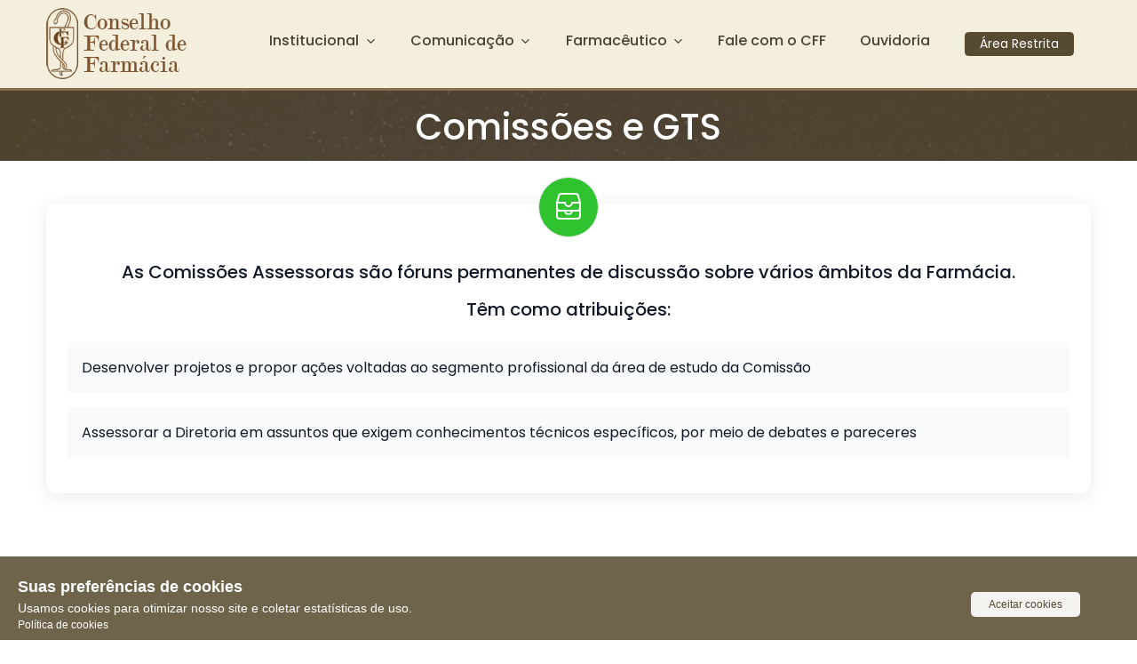

--- FILE ---
content_type: text/html; charset=UTF-8
request_url: https://site.cff.org.br/comissoes
body_size: 13052
content:
<!doctype html>
<html lang="en">
    <head>
        <!-- Required meta tags -->
        <meta charset="UTF-8">
        <meta http-equiv="X-UA-Compatible" content="IE=edge">
        <meta name="viewport" content="width=device-width, initial-scale=1, shrink-to-fit=no">

        <!-- Title  -->
        <title>
                            CFF 
                        - Comissão        </title>
        <meta name="description" content="Conselho Federal de Farmácia, Conselho Regional de Farmácia">
        <meta name="author" content="Guilherme Horvatich"/>

        
        <!--Plugins Styles-->
        <link rel="stylesheet" href="https://site.cff.org.br/src/plugins/aos/dist/aos.css">
        <link rel="stylesheet" href="https://site.cff.org.br/src/plugins/lightgallery.js/dist/css/lightgallery.min.css">
        <link rel="stylesheet" href="https://site.cff.org.br/src/plugins/flickity/dist/flickity.min.css">
        <link rel="stylesheet" href="https://site.cff.org.br/src/plugins/timeline/timeline.css">

        <!--Styles-->
        <link rel="stylesheet" href="https://site.cff.org.br/src/css/theme.css">
        <link rel="stylesheet" href="https://site.cff.org.br/src/css/cookie.css">
        <link rel="stylesheet" href="https://site.cff.org.br/src/css/font-modern.css?v=1769062766">

        
        <link href="https://site.cff.org.br/src/plugins/kendo/kendo.common.min.css" rel="stylesheet" type="text/css"/>
        <link href="https://site.cff.org.br/src/plugins/kendo/kendo.default.min.css" rel="stylesheet" type="text/css"/>
        <link href="https://site.cff.org.br/src/plugins/kendo/kendo.default.mobile.min.css" rel="stylesheet" type="text/css"/>
        
        <link rel="stylesheet" type="text/css" href="https://site.cff.org.br/src/plugins/tagsinput/bootstrap-tagsinput.css">
        
        
        <!-- PWA Optimize -->
       <link rel="manifest" href="https://site.cff.org.br/src/js/pwa/manifest.json">

                    <meta name="theme-color" content="#564a30">
        
        <link rel="apple-touch-icon" href="https://site.cff.org.br/src/img-min/logo/apple-icon.png">

        <!-- google font -->
        <link href="https://fonts.googleapis.com/css2?family=Poppins:wght@400;500;700&amp;display=swap" rel="stylesheet">

        <style>
            
            body {
                overflow-y: hidden !important;
            }

            .breadcrumb {
                display: flex;
                flex-wrap: wrap;
                padding: 0.75rem 1rem;
                margin-bottom: 1rem;
                list-style: none;
                background-color: #e9ecef;
                border-radius: 0.25rem;
            }
            
            /*
                Use the DejaVu Sans font for display and embedding in the PDF file.
                The standard PDF fonts have no support for Unicode characters.
            */
            .k-widget, .k-pdf-export{
                font-family: "DejaVu Sans", "Arial", sans-serif;
                font-size: 12px;   
            }
        </style>
        
        <!-- Favicon  -->
        <link rel="icon" href="https://site.cff.org.br/src/img-min/logo/favicon.png">
        
        <!-- Google tag (gtag.js) -->
        <script async src="https://www.googletagmanager.com/gtag/js?id=G-XBXNWDBH4C"></script>
        <script>
          window.dataLayer = window.dataLayer || [];
          function gtag(){dataLayer.push(arguments);}
          gtag('js', new Date());

          gtag('config', 'G-XBXNWDBH4C');
        </script>        
    </head>

    <body id="top" class="body-nav-fixed">

        <!-- preloader -->
        <div id="preloader" class="preloader bg-light">
            <div class="position-absolute start-50 top-50 translate-middle">
                <div class="position-relative mx-auto my-5">
                    <div class="spinner-border spinner-color" role="status">
                        <span class="visually-hidden">Carregando...</span>
                    </div>
                </div>
            </div>
        </div>

        <!--Skippy-->
        <a id="skippy" class="visually-hidden-focusable" href="#content">
            <div class="container">
                <span class="skiplink-text">Ir para o conteúdo principal</span>
            </div>
        </a>

        <!-- progress scroll -->
        <progress id="progress-bar" class="progress-one" max="100">
            <span class="progress-container">
                <span class="progress-bar"></span>
            </span>
        </progress>

        <!-- ========== { HEADER }==========  -->
        <header><!-- Navbar -->
<nav class="main-nav navbar navbar-expand-lg hover-navbar fixed-top navbar-light bg-light-brown">
    <div class="container">
        <a class="navbar-brand main-logo" href="https://site.cff.org.br" style="text-decoration: none !important;">


                            <img class="logo-dark" src="https://site.cff.org.br/src/img-min/logo/logo-apenas.png" alt="LOGO">
            
            <div class="font-header">Conselho Federal de Farmácia</div>
        </a>

        <!-- navbar toggler -->
        <button class="navbar-toggler" type="button"
            data-bs-toggle="collapse"
            data-bs-target="#navbarTogglerDemo"
            aria-controls="navbarTogglerDemo"
            aria-expanded="false"
            aria-label="Toggle navigation">
            <span class="navbar-toggler-icon"></span>
        </button>

        <!-- collapse menu -->
        <div class="collapse navbar-collapse" id="navbarTogglerDemo">
            <ul class="navbar-nav ms-auto mt-2 mt-lg-0">
                <!--mega menu-->
                <li class="nav-item dropdown">
                    <a id="navbarmega3" class="nav-link dropdown-toggle" href="#" role="button" data-bs-toggle="dropdown" aria-expanded="false">Institucional</a>
                    <div class="dropdown-menu dropdown-lg dropdown-menu-lg-center overflow-hidden p-0" aria-labelledby="navbarmega3">
                        <div class="row g-0">
                            <div class="col-lg-4">
                                <!-- header banner -->
                                <div class="position-relative d-none d-lg-block header-banner z-index-1" 
                                     style="background-image: url(https://admin.cff.org.br/src/uploads/institucional/ffca8c8a240a7321c4bbcb6bd3934c15fd33e2c3-inst.jpg);">
                                    <!-- background overlay -->
                                    <div class="overlay bg-gradient-primary opacity-80 z-index-n1"></div>
                                    <!-- banner content -->
                                    <div class="header-banner-content">
                                        <div class="mb-4 px-lg-4">
                                            <h5 class="h5 text-light">
                                                O Conselho 
                                                                                                    Federal
                                                                                            </h5>
                                            <p class="text-light">instituição</p>
                                        </div>
                                    </div>
                                </div><!-- end header banner -->
                            </div>
                            <div class="col-lg-8">
                                <div class="py-4 px-4">
                                    <div class="row">
                                        <div class="col-sm-9 col-lg-6">
                                            <ul class="list-unstyled mb-3 mb-lg-0">
                                                <li>
                                                    <a class="dropdown-item px-0" href="https://site.cff.org.br/sobre">
                                                                                                                    Sobre o CFF
                                                                                                            </a>
                                                </li>
                                                <li><a class="dropdown-item px-0" href="https://site.cff.org.br/diretoria">Diretoria</a></li>
                                                <li>
                                                    <a class="dropdown-item px-0" href="https://site.cff.org.br/conselheiros">
                                                                                                                    Conselheiros Federais
                                                                                                            </a>
                                                </li>
                                                
                                                                                                <li><a class="dropdown-item px-0" href="https://site.cff.org.br/regionais">Conselhos Regionais</a></li>
						<li><a class="dropdown-item px-0" href="https://site.cff.org.br/eleicao">Eleições</a></li>
                                                <li><a class="dropdown-item px-0" href="https://site.cff.org.br/consulta-publica">Consulta Pública</a></li>
                                                <li><a class="dropdown-item px-0" href="https://site.cff.org.br/questionario">Nossas Pesquisas</a></li>
                                                
                                                <li><a class="dropdown-item px-0" href="https://site.cff.org.br/servico">Serviço</a></li>
                                            </ul>
                                        </div>
                                        <div class="col-sm-9 col-lg-6">
                                            <ul class="list-unstyled mb-3 mb-lg-0">
                                                <li><a class="dropdown-item px-0" href="https://site.cff.org.br/legislacao">Legislação</a></li>
                                                <li><a class="dropdown-item px-0" href="https://site.cff.org.br/comissoes">Comissões e GTS</a></li>
                                                <li><a class="dropdown-item px-0" href="https://site.cff.org.br/transparencia" >Transparência</a></li>
                                                <li><a class="dropdown-item px-0" href="https://site.cff.org.br/plenaria">Plenária</a></li>

						                                                <li><a class="dropdown-item px-0" href="https://site.cff.org.br/sei">SEI</a></li>
                                                <li><a class="dropdown-item px-0" href="https://site.cff.org.br/cebrim">Cebrim</a></li>
                                                <li><a class="dropdown-item px-0" href="https://site.cff.org.br/domicilio-eletronico">Domicílio Eletrônico</a></li>
                                                <li><a class="dropdown-item px-0" href="https://site.cff.org.br/seguranca">Política de segurança</a></li>
                                                	
                                            </ul>
                                        </div>
                                    </div>
                                </div>
                            </div>
                        </div>
                    </div>
                </li>
                <li class="nav-item dropdown">
                    <a id="navbarhome" class="nav-link dropdown-toggle" href="#" role="button" data-bs-toggle="dropdown" aria-expanded="false">Comunicação</a>
                    <ul class="dropdown-menu dropdown-menu-lg-center" aria-labelledby="navbarhome">
                                                <li><a class="dropdown-item" href="https://site.cff.org.br/imprensa">Imprensa</a></li>
                        <li><a class="dropdown-item" href="https://site.cff.org.br/comunidades">Comunidades</a></li>
			<li><a class="dropdown-item" href="https://site.cff.org.br/fato-ou-fake">Fato ou Fake</a></li>
                                                <li><a class="dropdown-item" href="https://site.cff.org.br/publicacoes">Publicações</a></li>
                        <li><a class="dropdown-item" href="https://site.cff.org.br/noticias">Notícias</a></li>
                        <li><a class="dropdown-item" href="https://site.cff.org.br/entrevista">Entrevista</a></li>
                        <li class="dropdown-submenu">
                            <a id="sub221" class="dropdown-item dropdown-toggle" href="#">Media</a>
                            <ul class="submenu dropdown-menu" aria-labelledby="sub221">
                              <li><a class="dropdown-item" href="https://site.cff.org.br/identidade-visual">Identidade visual</a></li>
                            </ul>
                        </li>
                                                                                <li class="dropdown-submenu">
                                <a id="sub221" class="dropdown-item dropdown-toggle" href="#">Campanha</a>
                                <ul class="submenu dropdown-menu" aria-labelledby="sub221">
                                                                <li><a class="dropdown-item" href="https://site.cff.org.br/campanha/valorize-o-farmaceutico">Valorize o Farmacêutico</a></li>
                                                                </ul>
                            </li>
                                                                            <li><a class="dropdown-item" href="https://site.cff.org.br/galeria-fotos">Galeria de Fotos</a></li>
                       <li class="dropdown-submenu">
                            <a id="sub221" class="dropdown-item dropdown-toggle" href="#">Projeto de Lei </a>
                            <ul class="submenu dropdown-menu" aria-labelledby="sub221">
                              <li><a class="dropdown-item" href="https://site.cff.org.br/projetodelei/medicamentos">Venda de Medicamentos</a></li>
                            </ul>
                        </li>
                    </ul>
                </li>
<!--                                <li class="nav-item">
                    <a class="nav-link" href="https://site.cff.org.br/cebrim">Cebrim</a>
                </li>
                -->
                <li class="nav-item dropdown">
                    <a id="navbarhome" class="nav-link dropdown-toggle" href="#" role="button" data-bs-toggle="dropdown" aria-expanded="false">Farmacêutico</a>
                    <ul class="dropdown-menu dropdown-menu-lg-center" aria-labelledby="navbarhome">
                        <li><a class="dropdown-item" href="https://site.cff.org.br/farmaceutico/pesquisa">Pesquisar</a></li>
                        <li><a class="dropdown-item" href="https://site.cff.org.br/estatistica">Nossos Dados</a></li>
                        <li><a class="dropdown-item" href="https://site.cff.org.br/agenda">Agenda</a></li>
                        <li><a class="dropdown-item" href="https://site.cff.org.br/cedula">Cédula Digital</a></li>
			<li><a class="dropdown-item" href="https://site.cff.org.br/rqe/consulta-publica">RQE Farmacêutico</a></li>  
                    </ul>
                </li>
                <li class="nav-item dropdown">
                                            <a class="nav-link" href="https://site.cff.org.br/fale-com-cff">Fale com o CFF</a>    
                      
                </li>

                <li class="nav-item dropdown">
                                            <a class="nav-link" href="https://site.cff.org.br/ouvidoria">Ouvidoria</a>
                                    </li>               
                                
                <li class="nav-item dropdown">
                                            <a class="nav-link" href="https://site.cff.org.br/area-restrita">
                            <button 
                                type="button" 
                                class="btn btn-sm btn-primary"
                                style="padding:0.2rem 1rem;font-size: 0.875rem;border-radius: 0.275rem;">
                                Área Restrita
                            </button>
                        </a>
                     
                </li>
            </ul>
        </div><!-- end collapse menu -->
    </div>
</nav><!-- End Navbar --></header>


        <!-- ========== { MAIN }==========  -->
        <main id="content" class="min-vh-100">
<div class="section py-2 py-sm-1 jarallax">
    <img class="jarallax-img" src="https://site.cff.org.br/src/img-min/bg/bg-planet.jpg" alt="title">
    <div class="overlay bg-primary opacity-90 z-index-n1"></div>
    <div class="container text-center mt-5 mt-sm-4">
        <h1 class="text-white text-shadow">Comissões e GTS</h1>
    </div>
</div>

<div class="section py-5 py-md-5 bg-white">
    <div class="container">
        <div class="row justify-content-center">
            <div class="col-lg-12 col-sm-12" data-aos="fade-up" data-aos-delay="250">
                <div class="five-service hover-box-up text-center mb-7">
                    <div class="service-icon text-white border bg-success-light">
                        <span>
                            <svg xmlns="http://www.w3.org/2000/svg" width="2rem" height="2rem" fill="currentColor" viewBox="0 0 512 512">
                                <path d="M48,336v96a48.14,48.14,0,0,0,48,48H416a48.14,48.14,0,0,0,48-48V336" style="fill:none;stroke:currentColor;stroke-linejoin:round;stroke-width:32px"/>
                                <line x1="48" y1="336" x2="192" y2="336" style="fill:none;stroke:currentColor;stroke-linecap:round;stroke-linejoin:round;stroke-width:32px"/>
                                <line x1="320" y1="336" x2="464" y2="336" style="fill:none;stroke:currentColor;stroke-linecap:round;stroke-linejoin:round;stroke-width:32px"/>
                                <path d="M192,336a64,64,0,0,0,128,0" style="fill:none;stroke:currentColor;stroke-linecap:round;stroke-linejoin:round;stroke-width:32px"/>
                                <path d="M384,32H128c-26,0-43,14-48,40L48,192v96a48.14,48.14,0,0,0,48,48H416a48.14,48.14,0,0,0,48-48V192L432,72C427,45,409,32,384,32Z" style="fill:none;stroke:currentColor;stroke-linejoin:round;stroke-width:32px"/>
                                <line x1="48" y1="192" x2="192" y2="192" style="fill:none;stroke:currentColor;stroke-linecap:round;stroke-linejoin:round;stroke-width:32px"/>
                                <line x1="320" y1="192" x2="464" y2="192" style="fill:none;stroke:currentColor;stroke-linecap:round;stroke-linejoin:round;stroke-width:32px"/>
                                <path d="M192,192a64,64,0,0,0,128,0" style="fill:none;stroke:currentColor;stroke-linecap:round;stroke-linejoin:round;stroke-width:32px"/>
                            </svg>
                        </span>
                    </div>
                    <div class="service-content pt-5 pb-4 px-4 rounded-3 shadow-sm">
                        <h3 class="h5 mt-3">
                            As Comissões Assessoras são fóruns permanentes de 
                            discussão sobre vários âmbitos da Farmácia.
                        </h3>
                        <h3 class="h5 mt-3">Têm como atribuições:</h3>
                        <p class="mb-4">
                            <p class="text-dark text-start u-block-border-0">
                                Desenvolver projetos e propor ações voltadas ao 
                                segmento profissional da área de estudo da Comissão
                            </p>
                            <p class="text-dark text-start u-block-border-0">
                                Assessorar a Diretoria em assuntos que exigem 
                                conhecimentos técnicos específicos, por meio 
                                de debates e pareceres
                            </p>
                        </p>
                    </div>
                </div>
            </div>

            <div class="col-lg-12 col-sm-12" data-aos="fade-up" data-aos-delay="250">
                <div class="five-service hover-box-up text-center mb-7">
                    <div class="service-icon text-white border bg-info">
                        <span>
                            <svg xmlns="http://www.w3.org/2000/svg" width="2rem" height="2rem" fill="currentColor" viewBox="0 0 512 512">
                                <path d="M402,168c-2.93,40.67-33.1,72-66,72s-63.12-31.32-66-72c-3-42.31,26.37-72,66-72S405,126.46,402,168Z" style="fill:none;stroke:currentColor;stroke-linecap:round;stroke-linejoin:round;stroke-width:32px"/>
                                <path d="M336,304c-65.17,0-127.84,32.37-143.54,95.41-2.08,8.34,3.15,16.59,11.72,16.59H467.83c8.57,0,13.77-8.25,11.72-16.59C463.85,335.36,401.18,304,336,304Z" style="fill:none;stroke:currentColor;stroke-miterlimit:10;stroke-width:32px"/>
                                <path d="M200,185.94C197.66,218.42,173.28,244,147,244S96.3,218.43,94,185.94C91.61,152.15,115.34,128,147,128S202.39,152.77,200,185.94Z" style="fill:none;stroke:currentColor;stroke-linecap:round;stroke-linejoin:round;stroke-width:32px"/>
                                <path d="M206,306c-18.05-8.27-37.93-11.45-59-11.45-52,0-102.1,25.85-114.65,76.2C30.7,377.41,34.88,384,41.72,384H154" style="fill:none;stroke:currentColor;stroke-linecap:round;stroke-miterlimit:10;stroke-width:32px"/>
                            </svg>
                        </span>
                    </div>
                    <div class="service-content pt-5 pb-4 px-4 rounded-3 shadow-sm">
                        <h3 class="h5 mt-3">Confira as Comissões e Grupos de Trabalho ativos</h3>
                        <div class="mb-4">
                              
                                                                                                            <p class="text-dark text-start u-block-border-0">
                                            Comissão Assessora de Educação Farmacêutica
                                        </p>
                                                                                                                                                <p class="text-dark text-start u-block-border-0">
                                            Comissão de Divulgação e Publicidade
                                        </p>
                                                                                                                                                <p class="text-dark text-start u-block-border-0">
                                            Comissão de Ensino Farmacêutico
                                        </p>
                                                                                                                                                <p class="text-dark text-start u-block-border-0">
                                            Comissão de Fiscalização do Exercício Profissional
                                        </p>
                                                                                                                                                <p class="text-dark text-start u-block-border-0">
                                            Comissão de Legislação e Regulamentação
                                        </p>
                                                                                                                                                <p class="text-dark text-start u-block-border-0">
                                            Comissão de Questões Profissionais Farmacêuticas
                                        </p>
                                                                                                                                                <p class="text-dark text-start u-block-border-0">
                                            Comissão de Tomada de Contas
                                        </p>
                                                                                                                                                <p class="text-dark text-start u-block-border-0">
                                            Comissão Parlamentar
                                        </p>
                                                                                                                                                <p class="text-dark text-start u-block-border-0">
                                            Grupo de Trabalho de Farmacêuticos no Sistema de Justiça
                                        </p>
                                                                                                                                                <p class="text-dark text-start u-block-border-0">
                                            Grupo de Trabalho sobre Acupuntura
                                        </p>
                                                                                                                                                <div class="accordion accordion-flush mb-3"
                                             id="accordion11">
                                            <div class="accordion-item">
                                              <h2 class="accordion-header" id="flush-heading11">
                                                <button class="accordion-button collapsed text-dark text-start u-block-border-0"
                                                        type="button"
                                                        data-bs-toggle="collapse"
                                                        data-bs-target="#flush-collapse11"
                                                        aria-expanded="false"
                                                        aria-controls="flush-collapse11"
                                                        style="background: #f9fafb !important; line-height: 1.6;">
                                                  Grupo de Trabalho sobre Análises Clínicas
                                                </button>
                                              </h2>
                                              <div id="flush-collapse11"
                                                   class="accordion-collapse collapse"
                                                   aria-labelledby="flush-heading11"
                                                   data-bs-parent="#accordion11">
                                                <div class="accordion-body"
                                                     style="background: #f9fafb !important;">
                                                    <p style="text-align: center;"><span style="font-size: 18pt;"><strong>Normativas Sobre a Atua&ccedil;&atilde;o do Farmac&ecirc;utico Analista Cl&iacute;nico</strong></span></p>
<p><br /><br /></p>
<table style="border-collapse: collapse; width: 100%; height: 529.031px; border-style: hidden; align: left;" border="0">
<tbody>
<tr style="height: 39.1875px;">
<td style="width: 50.0331%; height: 85px; text-align: left; vertical-align: top;"><strong>Citologia Esfoliativa: Onc&oacute;tica e Hormonal</strong><br /><span style="font-size: 14px;"><a href="http://www.cff.org.br/userfiles/file/resolucoes/357.pdf" target="_blank" rel="noopener">Resolu&ccedil;&atilde;o N&ordm; 179/1987 - 358/2001 - 401/2003</a></span></td>
<td style="width: 49.9669%; height: 85px; text-align: left; vertical-align: top;"><strong>Exame de DNA</strong><br /><span style="font-size: 14px;"><a href="http://cff-br.implanta.net.br/portaltransparencia/Publico/ArquivosAnexos/Download?idArquivoAnexo=34e1cb60-c63d-4213-8edd-9e75f2a98bfe" target="_blank" rel="noopener">Resolu&ccedil;&atilde;o N&ordm; 271/1995</a></span></td>
</tr>
<tr style="height: 39.1875px;">
<td style="width: 50.0331%; height: 85px; text-align: left; vertical-align: top;"><strong>Chefias t&eacute;cnicas e dire&ccedil;&atilde;o de estabelecimentos hemoter&aacute;picos</strong><br /><span style="font-size: 14px;"><a href="http://cff-br.implanta.net.br/portaltransparencia/Publico/ArquivosAnexos/Download?idArquivoAnexo=fdfa0500-6dfb-40c8-9aca-80cd1d9f7177" target="_blank" rel="noopener">Resolu&ccedil;&atilde;o N&ordm; 279/1996</a></span></td>
<td style="width: 49.9669%; height: 85px; text-align: left; vertical-align: top;"><strong>Programa Nacional de Controle de Qualidade / PNCQ</strong><br /><span style="font-size: 14px;"><a href="http://cff-br.implanta.net.br/portaltransparencia/Publico/ArquivosAnexos/Download?idArquivoAnexo=a7a6e88f-c389-4418-ad9e-d23c23e12b3a" target="_blank" rel="noopener">Resolu&ccedil;&atilde;o N&ordm; 295/1996</a></span></td>
</tr>
<tr style="height: 39.1875px;">
<td style="width: 50.0331%; height: 85px; text-align: left; vertical-align: top;"><strong>Exerc&iacute;cio das An&aacute;lises Clinicas pelo farmac&ecirc;utico</strong><br /><span style="font-size: 14px;"><a href="http://cff-br.implanta.net.br/portaltransparencia/Publico/ArquivosAnexos/Download?idArquivoAnexo=11dee597-91e9-425e-8786-2a8365c00b45" target="_blank" rel="noopener">Resolu&ccedil;&atilde;o N&ordm; 296/1996</a></span></td>
<td style="width: 49.9669%; height: 85px; text-align: left; vertical-align: top;"><strong>Citogen&eacute;tica Humana</strong><br /><span style="font-size: 14px;"><a href="http://cff-br.implanta.net.br/portaltransparencia/Publico/ArquivosAnexos/Download?idArquivoAnexo=0e44ff57-6e65-4319-9b98-9d916e3bac83" target="_blank" rel="noopener">Resolu&ccedil;&atilde;o N&ordm; 303/1997</a></span></td>
</tr>
<tr style="height: 39.1875px;">
<td style="width: 50.0331%; height: 85px; text-align: left; vertical-align: top;"><strong>Imunogen&eacute;tica e Histocompatibilidade</strong><br /><span style="font-size: 14px;"><a href="http://cff-br.implanta.net.br/portaltransparencia/Publico/ArquivosAnexos/Download?idArquivoAnexo=b2072a1a-2dc7-4f7b-a3d6-e7f0bf0ff8c8" target="_blank" rel="noopener">Resolu&ccedil;&atilde;o N&ordm; 304/1997</a></span></td>
<td style="width: 49.9669%; height: 85px; text-align: left; vertical-align: top;"><strong>Biologia Molecular</strong><br /><span style="font-size: 14px;"><a href="http://cff-br.implanta.net.br/portaltransparencia/Publico/ArquivosAnexos/Download?idArquivoAnexo=323eb396-99d9-4591-903d-ad191d3eed85" target="_blank" rel="noopener">Resolu&ccedil;&atilde;o N&ordm; 306/1997</a></span></td>
</tr>
<tr style="height: 39.1875px;">
<td style="width: 50.0331%; height: 85px; text-align: left; vertical-align: top;"><strong>Toxicologia</strong><br /><a href="http://cff-br.implanta.net.br/portaltransparencia/Publico/ArquivosAnexos/Download?idArquivoAnexo=c7cb710b-ec70-42d9-b11f-3fea090274f3" target="_blank" rel="noopener"><span style="font-size: 14px;">Resolu&ccedil;&atilde;o N&ordm; 307/1997</span></a></td>
<td style="width: 49.9669%; height: 85px; text-align: left; vertical-align: top;"><strong>Bancos de Leite Humano</strong><br /><span style="font-size: 14px;"><a href="http://cff-br.implanta.net.br/portaltransparencia/Publico/ArquivosAnexos/Download?idArquivoAnexo=fae55b9a-95d4-4d0d-829a-cdfd60cd0135" target="_blank" rel="noopener">Resolu&ccedil;&atilde;o N&ordm; 339/1999</a></span></td>
</tr>
<tr style="height: 39.1875px;">
<td style="width: 50.0331%; height: 85px; text-align: left; vertical-align: top;"><strong>Bancos de S&ecirc;men</strong><br /><span style="font-size: 14px;"><a href="http://cff-br.implanta.net.br/portaltransparencia/Publico/ArquivosAnexos/Download?idArquivoAnexo=dd6f753e-e84b-45d0-a944-bc9d6fa4b103" target="_blank" rel="noopener">Resolu&ccedil;&atilde;o N&ordm; 350/2000</a></span></td>
<td style="width: 49.9669%; height: 85px; text-align: left; vertical-align: top;"><strong>Ciroqu&iacute;mica, histoqu&iacute;mica, imunocitoqu&iacute;mica e imunohistoqu&iacute;mica</strong><br /><span style="font-size: 14px;"><a href="http://cff-br.implanta.net.br/portaltransparencia/Publico/ArquivosAnexos/Download?idArquivoAnexo=b9e88d0e-f178-4a4b-ae88-2ff388b094bc" target="_blank" rel="noopener">Resolu&ccedil;&atilde;o N&ordm; 359/2001</a></span></td>
</tr>
<tr style="height: 39.1875px;">
<td style="width: 50.0331%; height: 85px; text-align: left; vertical-align: top;"><strong>Procedimentos de puni&ccedil;&atilde;o venosa e pun&ccedil;&atilde;o arterial</strong><br /><a href="http://cff-br.implanta.net.br/portaltransparencia/Publico/ArquivosAnexos/Download?idArquivoAnexo=f3d05dfd-4d9a-499b-9d94-7b7d17182eb7" target="_blank" rel="noopener"><span style="font-size: 14px;">Resolu&ccedil;&atilde;o N&ordm; 361/2000</span></a></td>
<td style="width: 49.9669%; height: 85px; text-align: left; vertical-align: top;"><strong>Especialidades reconhecidas pelo CFF</strong><br /><span style="font-size: 14px;"><a href="http://cff-br.implanta.net.br/portaltransparencia/Publico/ArquivosAnexos/Download?idArquivoAnexo=ebce5d0d-a844-42da-85b3-12c0b60efe27" target="_blank" rel="noopener">Resolu&ccedil;&atilde;o N&ordm; 366/2001</a></span></td>
</tr>
<tr style="height: 39.1875px;">
<td style="width: 50.0331%; height: 85px; text-align: left; vertical-align: top;"><strong>Bancos de sangue de cord&atilde;o umbilical</strong><br /><a href="http://cff-br.implanta.net.br/portaltransparencia/Publico/ArquivosAnexos/Download?idArquivoAnexo=d0c092a2-ae9e-4c1c-9732-d5a7e76d39f0" target="_blank" rel="noopener"><span style="font-size: 14px;">Resolu&ccedil;&atilde;o N&ordm; 372/2002</span></a></td>
<td style="width: 49.9669%; height: 85px; text-align: left; vertical-align: top;"><strong>Imuniza&ccedil;&atilde;o Gen&eacute;tica</strong><br /><span style="font-size: 14px;"><a href="http://cff-br.implanta.net.br/portaltransparencia/Publico/ArquivosAnexos/Download?idArquivoAnexo=288aa33a-3047-4d2e-a246-dad43ca33127" target="_blank" rel="noopener">Resolu&ccedil;&atilde;o N&ordm; 381/2002</a></span></td>
</tr>
<tr style="height: 39.1875px;">
<td style="width: 50.0331%; height: 85px; text-align: left; vertical-align: top;"><strong>Bancos de &Oacute;rg&atilde;os</strong><br /><a href="http://cff-br.implanta.net.br/portaltransparencia/Publico/ArquivosAnexos/Download?idArquivoAnexo=5e6df2f4-8a5c-464b-a6c7-72909eb5d580" target="_blank" rel="noopener"><span style="font-size: 14px;">Resolu&ccedil;&atilde;o N&ordm; 382/2002</span></a></td>
<td style="width: 49.9669%; height: 85px; text-align: left; vertical-align: top;"><strong>An&aacute;lises reclamadas pela cl&iacute;nica m&eacute;dico-veterin&aacute;ria</strong><br /><span style="font-size: 14px;"><a href="http://cff-br.implanta.net.br/portaltransparencia/Publico/ArquivosAnexos/Download?idArquivoAnexo=f4f82342-5694-4c5c-9ae8-1c3c3ea1d463" target="_blank" rel="noopener">Resolu&ccedil;&atilde;o N&ordm; 442/2006</a></span></td>
</tr>
<tr style="height: 39.1875px;">
<td style="width: 50.0331%; height: 85px; text-align: left; vertical-align: top;"><strong>Exames e servi&ccedil;os em Laborat&oacute;rios Cl&iacute;nicos</strong><br /><span style="font-size: 14px;"><a href="http://cff-br.implanta.net.br/portaltransparencia/Publico/ArquivosAnexos/Download?idArquivoAnexo=d0923be9-e042-4c6c-a8f0-63f3a78aaa2c" target="_blank" rel="noopener">Resolu&ccedil;&atilde;o N&ordm; 493/2008</a></span></td>
<td style="width: 49.9669%; height: 85px; text-align: left; vertical-align: top;"><strong>An&aacute;lise e pareceres t&eacute;cnicos em alimentos, medicamentos, meio ambiente, servi&ccedil;os de sa&uacute;de e produtos em geral</strong><br /><a href="http://pesquisa.in.gov.br/imprensa/jsp/visualiza/index.jsp?jornal=1&amp;pagina=71&amp;data=06/01/2010" target="_blank" rel="noopener"><span style="font-size: 14px;">Resolu&ccedil;&atilde;o N&ordm; 520/2009</span></a></td>
</tr>
<tr style="height: 39.1875px;">
<td style="width: 50.0331%; height: 85px; text-align: left; vertical-align: top;"><strong>Gen&eacute;tica Humana</strong><br /><span style="font-size: 14px;"><a href="http://pesquisa.in.gov.br/imprensa/jsp/visualiza/index.jsp?jornal=1&amp;pagina=83&amp;data=06/03/2013" target="_blank" rel="noopener">Resolu&ccedil;&atilde;o N&ordm; 570/2013</a></span></td>
<td style="width: 49.9669%; height: 85px; text-align: left; vertical-align: top;"><strong>Hemocentros e servi&ccedil;os de Hemoterapia e/ou Bancos de Sangue</strong><br /><a href="http://pesquisa.in.gov.br/imprensa/jsp/visualiza/index.jsp?jornal=1&amp;pagina=77&amp;data=02/12/2015" target="_blank" rel="noopener"><span style="font-size: 14px;">Resolu&ccedil;&atilde;o N&ordm; 617/2015</span></a></td>
</tr>
<tr style="height: 39.1875px;">
<td style="width: 50.0331%; height: 85px; text-align: left; vertical-align: top;"><strong>Perfus&atilde;o sangu&iacute;nea, uso de recuperadora de sangue em cirurgias, oxigena&ccedil;&atilde;o por membrana extracorp&oacute;rea (ECOMO) e dispositivos de assist&ecirc;ncia circulat&oacute;ria</strong><br /><span style="font-size: 14px;"><a href="http://pesquisa.in.gov.br/imprensa/jsp/visualiza/index.jsp?data=20/06/2016&amp;jornal=1&amp;pagina=103" target="_blank" rel="noopener">Resolu&ccedil;&atilde;o N&ordm; 624/2016</a></span></td>
<td style="width: 49.9669%; height: 85px; text-align: left; vertical-align: top;"><strong>Log&iacute;stica, transporte e acondicionamento de material biol&oacute;gico</strong><br /><span style="font-size: 14px;"><a href="http://pesquisa.in.gov.br/imprensa/jsp/visualiza/index.jsp?data=22/08/2016&amp;jornal=1&amp;pagina=133&amp;totalArquivos=136" target="_blank" rel="noopener">Resolu&ccedil;&atilde;o N&ordm; 626/2016</a></span></td>
</tr>
<tr style="height: 39.1875px;">
<td style="width: 50.0331%; height: 85px; text-align: left; vertical-align: top;">&nbsp;</td>
<td style="width: 49.9669%; height: 85px; text-align: left; vertical-align: top;"><strong>Auditorias</strong><br /><span style="font-size: 14px;"><a href="http://pesquisa.in.gov.br/imprensa/jsp/visualiza/index.jsp?data=07/06/2017&amp;jornal=1&amp;pagina=249&amp;totalArquivos=256" target="_blank" rel="noopener">Resolu&ccedil;&atilde;o N&ordm; 641/2017</a></span></td>
</tr>
</tbody>
</table>
<p style="text-align: center;"><span style="font-size: 18pt;"><strong>&nbsp;Grupo T&eacute;cnico de An&aacute;lises Cl&iacute;nicas</strong></span></p>
<p style="text-align: center;"><span style="font-size: 12pt;">Dra. Lenira da Silva Costa<br />Coordenadora<br /><br />Dr. Arivaldo de Moraes Santana<br />Dr. Aruan&atilde; Joaquim Costa Pinheiro<br />Dr. Carlos Nyander Theiss<br />Dr. Edgard Fernando de Miranda Pereira Neto<br />Dra.Gilcilene Maria dos Santos El Chaer<br />Dr. Guido Rodrigues Filho<br />Dr. Hindenburg Cruvinel Guimar&atilde;es da Costa<br />Dr. Iraildo Bezerra de Lima<br />Dra. Jana&iacute;na Mazaro<br />Dr. Joel Felipe Horn<br />Dr. Jorge Luiz Joaquim Terr&atilde;o<br />Dr. Marcos Machado Ferreira<br />Dra. Maria Elizabeth Menezes<br />Dr. M&aacute;rlisson Oct&aacute;vio da Silva R&ecirc;go<br />Dra. M&ocirc;nica Meira Leite Rodrigues<br />Dr. Sales de Araujo Guedes<br />Dra. Sandra Rezende de Andrade</span></p>
                                                </div>
                                              </div>
                                            </div>
                                        </div>
                                                                                                                                                <p class="text-dark text-start u-block-border-0">
                                            Grupo de Trabalho sobre Citologia
                                        </p>
                                                                                                                                                <p class="text-dark text-start u-block-border-0">
                                            Grupo de Trabalho sobre Farmácia Clínica
                                        </p>
                                                                                                                                                <p class="text-dark text-start u-block-border-0">
                                            Grupo de Trabalho sobre Farmácia Comunitária
                                        </p>
                                                                                                                                                <p class="text-dark text-start u-block-border-0">
                                            Grupo de Trabalho sobre Farmácia Hospitalar e Oncológica
                                        </p>
                                                                                                                                                <p class="text-dark text-start u-block-border-0">
                                            Grupo de Trabalho sobre Farmácia Magistral
                                        </p>
                                                                                                                                                <p class="text-dark text-start u-block-border-0">
                                            Grupo de Trabalho sobre Fitoterapia
                                        </p>
                                                                                                                                                <p class="text-dark text-start u-block-border-0">
                                            Grupo de Trabalho sobre Homeopatia
                                        </p>
                                                                                                                                                <p class="text-dark text-start u-block-border-0">
                                            Grupo de Trabalho sobre Indústria Farmacêutica
                                        </p>
                                                                                                                                                <p class="text-dark text-start u-block-border-0">
                                            Grupo de Trabalho sobre Radiofarmácia
                                        </p>
                                                                                                                                                <p class="text-dark text-start u-block-border-0">
                                            Grupo de Trabalho sobre Saúde Pública
                                        </p>
                                                                                                                        </div>
                    </div>
                </div>
            </div>
        </div>
    </div>
</div>
</main>

        <!-- =========={ FOOTER }==========  -->
        <footer class=""><!--Start footer newslatter-->
<div class="footer mt-auto py-3 py-3 py-md-4 bg-medium-brown">
    <div class="container">
        <form method="post" action="https://site.cff.org.br/newsletter">
            <input type="hidden" name="_token" value="jhS71aaPbLC11i2q0zBCJMRyYp9F3vd0nOxWV1oa">            <div class="row g-3">
                <div class="col-sm-3 text-white fs-5">
                    Receba novidades, notícias e muita informação
                </div>
                <div class="col-sm">
                    <input 
                        type="text"
                        class="form-control required"
                        placeholder="Nome"
                        aria-label="Nome"
                        name="nome"
                        required="required"
                        maxlength="100">
                </div>
                 <div class="col-sm">
                  <input
                      type="mail"
                      class="form-control required"
                      placeholder="Email"
                      aria-label="E-mail"
                      name="email"
                      required="required"
                      maxlength="100">
                </div>
                <div class="col-sm">
                    <button class="btn btn-primary" type="submit">
                        Cadastrar
                    </button>
                </div>
            </div>
        </form>
    </div>
</div><!--End footer newslatter-->

<!--Footer content-->
<div class="footer-dark section pt-5 pb-4 bg-brown">
  <div class="container">

    <div class="row">
      <!-- left widget -->
      <div class="col-lg-4">
        <!-- Footer Content -->
        <div class="widget-content pe-lg-5">
          <!-- Footer Title -->
          <div class="widget-body">
                                    <img class="logo-dark" src="https://site.cff.org.br/src/img-min/logo/logo-branca-apenas.png"
                    style="float: left; margin-right: 5px" height="100" alt="LOGO">
                                <div class="font-footer">Conselho Federal de Farmácia</div>
          </div>
        </div>
      </div>
      
      <!-- center widget -->
      <div class="footer-links col-md-6 col-lg-4">
        <!-- Footer Content -->
        <div class="widget-content">
          <!-- Footer Title -->
          <div class="row">
            <div class="col-sm-6">
                <h4 class="h5 mb-4">Acesso Rápido</h4>
                <ul class="list-unstyled before-arrow">
                    <li class="py-2"><a href="https://site.cff.org.br/noticias">Notícias</a></li>
                    <li class="py-2"><a href="https://site.cff.org.br/farmaceutico">Farmacêuticos</a></li>

                                        <li class="py-2"><a href="https://site.cff.org.br/cebrim">Cebrim</a></li>
                    
                    <li class="py-2">
                        <a href="https://site.cff.org.br/transparencia" >Transparência</a>
                    </li>
                </ul>
            </div>

            <div class="col-sm-6 col-lg-6">
                <h4 class="h5 mb-4">Cédula Digital</h4>
                <!-- PLAY STORE -->
                <a class="btn btn-dark btn-app text-start my-2 me-4" href="https://play.google.com/store/apps/details?id=cff.cedula" target="_blank">
                    <span class="d-flex align-items-center">
                        <!--icon-->
                        <span class="me-2">
                            <!-- <span class="fab fa-google-play fs-2"></span> -->
                            <svg xmlns="http://www.w3.org/2000/svg" width="2rem" height="2rem" fill="currentColor" viewBox="0 0 512 512">
                                <path d="M48,59.49v393a4.33,4.33,0,0,0,7.37,3.07L260,256,55.37,56.42A4.33,4.33,0,0,0,48,59.49Z"/>
                                <path d="M345.8,174,89.22,32.64l-.16-.09c-4.42-2.4-8.62,3.58-5,7.06L285.19,231.93Z"/>
                                <path d="M84.08,472.39c-3.64,3.48.56,9.46,5,7.06l.16-.09L345.8,338l-60.61-57.95Z"/>
                                <path d="M449.38,231l-71.65-39.46L310.36,256l67.37,64.43L449.38,281C468.87,270.23,468.87,241.77,449.38,231Z"/>
                            </svg>
                        </span>
                        <!--text-->
                        <span class="app-text">
                            <span class="d-block small">Disponível no</span>
                            <strong>Google Play</strong>
                        </span><!--end text-->
                    </span>
                </a>

                <!-- APP STORE -->
                <a class="btn btn-dark btn-app text-start my-2 me-4" href="https://apps.apple.com/br/app/c%C3%A9dula-digital-cff/id6451271469" target="_blank">
                    <span class="d-flex align-items-center">
                        <!--icon-->
                        <span class="me-2">
                            <!-- <span class="fab fa-apple fs-2"></span> -->
                            <svg xmlns="http://www.w3.org/2000/svg" width="2rem" height="2rem" fill="currentColor" viewBox="0 0 512 512">
                                <path d="M349.13,136.86c-40.32,0-57.36,19.24-85.44,19.24C234.9,156.1,212.94,137,178,137c-34.2,0-70.67,20.88-93.83,56.45-32.52,50.16-27,144.63,25.67,225.11,18.84,28.81,44,61.12,77,61.47h.6c28.68,0,37.2-18.78,76.67-19h.6c38.88,0,46.68,18.89,75.24,18.89h.6c33-.35,59.51-36.15,78.35-64.85,13.56-20.64,18.6-31,29-54.35-76.19-28.92-88.43-136.93-13.08-178.34-23-28.8-55.32-45.48-85.79-45.48Z"/>
                                <path d="M340.25,32c-24,1.63-52,16.91-68.4,36.86-14.88,18.08-27.12,44.9-22.32,70.91h1.92c25.56,0,51.72-15.39,67-35.11C333.17,85.89,344.33,59.29,340.25,32Z"/>
                            </svg>
                        </span>
                        <!--text-->
                        <span class="app-text">
                            <span class="small d-block">Disponível na</span>
                            <strong>App Store</strong>
                        </span><!--end text-->
                    </span>
                </a>                   
            </div>
          </div>
        </div>
      </div>

      <!-- right -->
      <div class="widget col-md-6 col-lg-4">
        <!-- Footer Content -->
        <div class="widget-content">
            <h4 class="h5 mb-4">Redes Sociais</h4>
          <div class="my-1"></div>
            <ul class="footer-links list-unstyled social-icon">
              <!--facebook-->
              <li class="my-2 me-3">
                <a target="_blank" rel="noopener noreferrer" href="https://pt-br.facebook.com/conselhofederaldefarmacia/" title="Facebook">
                  <svg xmlns="http://www.w3.org/2000/svg" width="2rem" height="2rem" viewBox="0 0 512 512">
                    <path fill="currentColor" d="M455.27,32H56.73A24.74,24.74,0,0,0,32,56.73V455.27A24.74,24.74,0,0,0,56.73,480H256V304H202.45V240H256V189c0-57.86,40.13-89.36,91.82-89.36,24.73,0,51.33,1.86,57.51,2.68v60.43H364.15c-28.12,0-33.48,13.3-33.48,32.9V240h67l-8.75,64H330.67V480h124.6A24.74,24.74,0,0,0,480,455.27V56.73A24.74,24.74,0,0,0,455.27,32Z"/>
                  </svg>
                </a>
              </li>
              <!--instagram-->
              <li class="my-2 me-3">
                <a target="_blank" rel="noopener noreferrer" href="https://www.instagram.com/conselhofederaldefarmacia/" title="Instagram">
                  <svg xmlns="http://www.w3.org/2000/svg" width="2rem" height="2rem" viewBox="0 0 512 512">
                    <path fill="currentColor" d="M349.33,69.33a93.62,93.62,0,0,1,93.34,93.34V349.33a93.62,93.62,0,0,1-93.34,93.34H162.67a93.62,93.62,0,0,1-93.34-93.34V162.67a93.62,93.62,0,0,1,93.34-93.34H349.33m0-37.33H162.67C90.8,32,32,90.8,32,162.67V349.33C32,421.2,90.8,480,162.67,480H349.33C421.2,480,480,421.2,480,349.33V162.67C480,90.8,421.2,32,349.33,32Z"/>
                    <path fill="currentColor" d="M377.33,162.67a28,28,0,1,1,28-28A27.94,27.94,0,0,1,377.33,162.67Z"/>
                    <path fill="currentColor" d="M256,181.33A74.67,74.67,0,1,1,181.33,256,74.75,74.75,0,0,1,256,181.33M256,144A112,112,0,1,0,368,256,112,112,0,0,0,256,144Z"/>
                  </svg>
                </a>
              </li><!--end instagram-->       
              <!--youtube-->
              <li class="my-2 me-3">
                <a target="_blank" rel="noopener noreferrer" href="https://www.youtube.com/c/ConselhoFederaldeFarm%C3%A1cia" title="Youtube">
                  <svg xmlns="http://www.w3.org/2000/svg" width="2rem" height="2rem" viewBox="0 0 512 512">
                    <path fill="currentColor" d="M508.64,148.79c0-45-33.1-81.2-74-81.2C379.24,65,322.74,64,265,64H247c-57.6,0-114.2,1-169.6,3.6-40.8,0-73.9,36.4-73.9,81.4C1,184.59-.06,220.19,0,255.79q-.15,53.4,3.4,106.9c0,45,33.1,81.5,73.9,81.5,58.2,2.7,117.9,3.9,178.6,3.8q91.2.3,178.6-3.8c40.9,0,74-36.5,74-81.5,2.4-35.7,3.5-71.3,3.4-107Q512.24,202.29,508.64,148.79ZM207,353.89V157.39l145,98.2Z"/>
                  </svg>
                </a>
              </li><!--end youtube-->   
            </ul>
        </div><!-- End Footer Content -->
      </div><!-- end right -->
    </div>
  </div>
</div><!--End footer content-->

<!--Start footer copyright-->
<div class="footer-dark bg-dark-brown">
  <div class="container py-2">
    <div class="row">
      <div class="col-12 text-center">
        <p class="d-block my-3">
            
                            CFF - SHIS QI 15 Lote L - Lago Sul - Brasília-DF
                         

            | Todos direitos reservados.
        </p>
      </div>
    </div>
  </div>
</div><!--End footer copyright--></footer>

        <!-- =========={ COOKIE NOTIFICATION }==========  -->
	<div id="cookie-notification-sitecff" class="cookieMessage" style="display: none;">
            <div class="cookieMessage-content"> 
                <div style="float: left;">
                    <div style="font-size: 1.125rem; line-height: 1.75rem; font-weight: 600;">
                        Suas preferências de cookies
                    </div>
                    <div style="font-size: .875rem;line-height: 1.25rem;">
                        Usamos cookies para otimizar nosso site e coletar estatísticas de uso.
                    </div>
                    <div style="margin-bottom: 8px;">
                        <a href="javascript:;" data-bs-toggle="modal" data-bs-target="#modalPoliticaCookie">
                            Política de cookies
                        </a>
                    </div>
                </div>
                <div style="float: right; text-align: right; margin-right: 2.75rem; margin-top: 20px; margin-bottom: 8px;">
                    <a id="cookie-notification-close" class="cookieMessage-button" href="#">
                        Aceitar cookies
                    </a>
                </div>
            </div>
	</div>

        <!-- Modal -->
        <div class="modal fade" id="modalPoliticaCookie" tabindex="-1" aria-labelledby="modalPoliticaCookieLabel" aria-hidden="true">
            <div class="modal-dialog modal-xl modal-dialog-centered modal-dialog-scrollable">
                <div class="modal-content">
                    <div class="modal-header">
                        <h5 class="modal-title" id="modalPoliticaCookieLabel">Política de cookies</h5>
                        <button type="button" class="btn-close" data-bs-dismiss="modal" aria-label="Close"></button>
                    </div>
                    <div class="modal-body">
                        <i style="font-weight: 500">Informações sobre nosso uso de cookies</i><br>
Este website utiliza cookies para proporcionar uma boa 
experiência de navegabilidade aos usuários, 
permitindo-nos também aperfeiçoá-lo.<br><br>

<i style="font-weight: 500">O que é um cookie?</i><br>
Um cookie é um pequeno arquivo de letras e números que 
armazenamos no navegador do usuário ou no hard disk (HD) 
do seu computador, desde que o usuário concorde. 
Os cookies contêm informação que se transfere ao 
hard disk do computador do usuário.<br><br>

<i style="font-weight: 500">Classificação de cookies e informação sobre seu uso</i><br>
Realizamos análise de cookies em nosso website de forma 
regular e mantemos sua lista de cookies atualizada.<br><br>

Classificamos os cookies em quatro categorias:<br><br>

&#8226; Necessárias: São os cookies necessários para o funcionamento do nosso website. 
Incluem, por exemplo, cookies que permitem aos visitantes do website iniciar sessão
em áreas seguras do mesmo.<br><br>

&#8226; Estatísticas: Permitem reconhecer e contar o número de 
visitantes e ver como estes se movem pelo nosso website quando
o utilizam. Isso ajuda a melhorar o posicionamento do nosso 
conteúdo, garantindo, por exemplo, que usuários encontrem 
facilmente o que estão procurando.<br><br>

&#8226; Preferências: São utilizados para reconhecer os 
usuários quando estes regressam ao nosso website. Isso 
permite personalizar nosso conteúdo para os usuários a 
fim de recordar as suas preferências, como por exemplo, 
a sua escolha de idioma ou região.<br><br> 

&#8226; Marketing: Os cookies de marketing registram as 
visitas dos usuários no nosso website, os conteúdos que 
acessaram e os links em que clicaram. Usaremos essa informação
para fazer com que o nosso conteúdo e a publicidade eventualmente 
exibida sejam mais relevantes para os interesses dos usuários.                    </div>
                </div>
            </div>
        </div>  

        
        
                
                
        <!-- =========={ SCROLL TO TOP }==========  -->
        <a href="#top" class="p-3 border position-fixed end-1 bottom-1 z-index-10 back-top" title="Scroll To Top">
          <!-- <i class="fas fa-arrow-up"></i> -->
          <svg class="bi bi-arrow-up" width="1rem" height="1rem" viewBox="0 0 16 16" fill="currentColor" xmlns="http://www.w3.org/2000/svg">
            <path fill-rule="evenodd" d="M8 3.5a.5.5 0 01.5.5v9a.5.5 0 01-1 0V4a.5.5 0 01.5-.5z" clip-rule="evenodd"></path>
            <path fill-rule="evenodd" d="M7.646 2.646a.5.5 0 01.708 0l3 3a.5.5 0 01-.708.708L8 3.707 5.354 6.354a.5.5 0 11-.708-.708l3-3z" clip-rule="evenodd"></path>
          </svg>
        </a>

        <!-- =========={ JAVASCRIPT }==========  -->
        <!-- jquery -->
        <script src="https://site.cff.org.br/src/plugins/jquery-3.6.0.min.js"></script>

        <!-- Popper and Bootstrap js -->
        <script src="https://site.cff.org.br/src/plugins/bootstrap/dist/js/bootstrap.bundle.min.js"></script>

        <!-- Plugin js -->
        <script src="https://site.cff.org.br/src/plugins/jarallax/dist/jarallax.min.js"></script>
        <script src="https://site.cff.org.br/src/plugins/jarallax/dist/jarallax-video.min.js"></script>

        <script src="https://site.cff.org.br/src/plugins/lightgallery.js/dist/js/lightgallery.min.js"></script>
        <script src="https://site.cff.org.br/src/plugins/lightgallery.js/demo/js/lg-thumbnail.min.js"></script>
        <script src="https://site.cff.org.br/src/plugins/lightgallery.js/demo/js/lg-video.js"></script>

        <script src="https://site.cff.org.br/src/plugins/aos/dist/aos.js"></script>
        <script src="https://site.cff.org.br/src/plugins/waypoints/lib/noframework.waypoints.min.js"></script>
        <script src="https://site.cff.org.br/src/plugins/counterup2/dist/index.js"></script>
        <script src="https://site.cff.org.br/src/plugins/flickity/dist/flickity.pkgd.min.js"></script>
        <script src="https://site.cff.org.br/src/plugins/typed.js/lib/typed.min.js"></script>
        <script src="https://site.cff.org.br/src/plugins/isotope-layout/dist/isotope.pkgd.min.js"></script>
        <script src="https://site.cff.org.br/src/plugins/smooth-scroll/dist/smooth-scroll.polyfills.min.js"></script>
        <script src="https://site.cff.org.br/src/plugins/vanilla-lazyload/dist/lazyload.min.js"></script>
        <script src="https://site.cff.org.br/src/plugins/hc-sticky/dist/hc-sticky.js"></script>
        <!-- jquery-mask https://igorescobar.github.io/jQuery-Mask-Plugin/docs.html-->
        <script type="text/javascript" src="https://site.cff.org.br/src/plugins/jquery-mask/jquery.mask.js"></script>
        
        <!-- Theme js -->
        <script src="https://site.cff.org.br/src/js/theme.js"></script>
        
        <!-- notifications -->
        <script type="text/javascript" src="https://site.cff.org.br/src/plugins/bootstrap-notification/bootstrap-show-notification.js"></script>
        
        <script type="text/javascript" src="https://site.cff.org.br/src/plugins/tagsinput/bootstrap-tagsinput.min.js"></script>
        
        <script src="https://site.cff.org.br/src/plugins/kendo/jszip.min.js" type="text/javascript"></script>
        <script src="https://site.cff.org.br/src/plugins/kendo/kendo.all.min.js" type="text/javascript"></script> 
        <script>
            // Import DejaVu Sans font for embedding

            // NOTE: Only required if the Kendo UI stylesheets are loaded
            // from a different origin, e.g. cdn.kendostatic.com
            kendo.pdf.defineFont({
                "DejaVu Sans"             : "https://site.cff.org.br/src/plugins/kendo/fonts/DejaVu/DejaVuSans.ttf",
                "DejaVu Sans|Bold"        : "https://site.cff.org.br/src/plugins/kendo/fonts/DejaVu/DejaVuSans-Bold.ttf",
                "DejaVu Sans|Bold|Italic" : "https://site.cff.org.br/src/plugins/kendo/fonts/DejaVu/DejaVuSans-Oblique.ttf",
                "DejaVu Sans|Italic"      : "https://site.cff.org.br/src/plugins/kendo/fonts/DejaVu/DejaVuSans-Oblique.ttf",
                "WebComponentsIcons"      : "https://site.cff.org.br/src/plugins/kendo/fonts/glyphs/WebComponentsIcons.ttf"
            });
        </script>

        <script src="https://site.cff.org.br/src/plugins/kendo/pako_deflate.min.js" type="text/javascript"></script>             
     
        
        <!-- generic function -->
        <script src="https://site.cff.org.br/src/js/site/site.js?v=1769062766"></script>
        
        <script src="https://site.cff.org.br/src/js/site/speech.js?v=1769062766"></script>

                <script>
            $('.cpf').mask('000.000.000-00', {reverse: true});
            $('.cnpj').mask('00.000.000/0000-00', {reverse: true});
        </script>
        
        <script>
            if (!localStorage.getItem("cookiesSitecffAccepted")){
                var cookieMessage = document.getElementById('cookie-notification-sitecff');
                var closeCookie = document.getElementById('cookie-notification-close');
                cookieMessage.style.display = 'block';
                closeCookie.addEventListener("click", function(e){
                    e.preventDefault();
                    localStorage.setItem("cookiesSitecffAccepted", true);
                    cookieMessage.style.display = 'none';
                });
            }
        </script>

        
                
        
        <script>
            function fazerLogoff()
            {
                window.open("https://site.cff.org.br/sair", '_blank');
                location.href="https://sso.acesso.gov.br/logout?post_logout_redirect_uri=https://site.cff.org.br/logout-egov";
            }
        </script>
        
          <div vw class="enabled">
    <div vw-access-button class="active"></div>
    <div vw-plugin-wrapper>
      <div class="vw-plugin-top-wrapper"></div>
    </div>
  </div>

<!--
  <script src="https://site.cff.org.br/src/js/site/libras.js"></script>
  <script>
    new window.VLibras.Widget('https://vlibras.gov.br/app');
  </script>    
-->        
    </body>
</html>

--- FILE ---
content_type: text/css
request_url: https://site.cff.org.br/src/css/theme.css
body_size: 49556
content:
@charset "UTF-8";
/*!
 * Bootstrap v5.1.3 (https://getbootstrap.com/)
 * Copyright 2011-2021 The Bootstrap Authors
 * Copyright 2011-2021 Twitter, Inc.
 * Licensed under MIT (https://github.com/twbs/bootstrap/blob/main/LICENSE)
 */
:root {
  --bs-blue: #3928d3;
  --bs-indigo: #4f46e5;
  --bs-purple: #5b2be0;
  --bs-pink: #d63384;
  --bs-red: #dc3545;
  --bs-orange: #ff972f;
  --bs-yellow: #fecf30;
  --bs-green: #187958;
  --bs-teal: #22D3EE;
  --bs-cyan: #0dcaf0;
  --bs-white: #fff;
  --bs-gray: #4B5563;
  --bs-gray-dark: #1F2937;
  --bs-gray-100: #f9fafb;
  --bs-gray-200: #E5E7EB;
  --bs-gray-300: #D1D5DB;
  --bs-gray-400: #9CA3AF;
  --bs-gray-500: #6B7280;
  --bs-gray-600: #4B5563;
  --bs-gray-700: #374151;
  --bs-gray-800: #1F2937;
  --bs-gray-900: #111827;
  --bs-primary: #564a30;
  --bs-secondary: #4b4230;
  --bs-success: #187958;
  --bs-info: #22D3EE;
  --bs-warning: #fecf30;
  --bs-danger: #dc3545;
  --bs-light: #f9fafb;
  --bs-dark: #111827;
  --bs-white: #fff;
  --bs-black: #000000;
  --bs-brown: #564a30;
  --bs-light-brown: #f4efdc;
  --bs-dark-brown: #4b4230;
  --bs-medium-brown: #a19682;
  --bs-soft-brown: rgba(94, 63, 30, 0.7294117647);
  --bs-light-green: #2fc32f;
  --bs-orange: #ff972f;
  --bs-dark-yellow: #e1d03b;
  --bs-purple: #5b2be0;
  --bs-primary-rgb: 86, 74, 48;
  --bs-secondary-rgb: 75, 66, 48;
  --bs-success-rgb: 24, 121, 88;
  --bs-info-rgb: 34, 211, 238;
  --bs-warning-rgb: 254, 207, 48;
  --bs-danger-rgb: 220, 53, 69;
  --bs-light-rgb: 249, 250, 251;
  --bs-dark-rgb: 17, 24, 39;
  --bs-white-rgb: 255, 255, 255;
  --bs-black-rgb: 0, 0, 0;
  --bs-brown-rgb: 86, 74, 48;
  --bs-light-brown-rgb: 244, 239, 220;
  --bs-dark-brown-rgb: 75, 66, 48;
  --bs-medium-brown-rgb: 161, 150, 130;
  --bs-soft-brown-rgb: 94, 63, 30;
  --bs-light-green-rgb: 47, 195, 47;
  --bs-orange-rgb: 255, 151, 47;
  --bs-dark-yellow-rgb: 225, 208, 59;
  --bs-purple-rgb: 91, 43, 224;
  --bs-white-rgb: 255, 255, 255;
  --bs-black-rgb: 0, 0, 0;
  --bs-body-color-rgb: 55, 65, 81;
  --bs-body-bg-rgb: 255, 255, 255;
  --bs-font-sans-serif: system-ui, -apple-system, "Segoe UI", Roboto, "Helvetica Neue", Arial, "Noto Sans", "Liberation Sans", sans-serif, "Apple Color Emoji", "Segoe UI Emoji", "Segoe UI Symbol", "Noto Color Emoji";
  --bs-font-monospace: SFMono-Regular, Menlo, Monaco, Consolas, "Liberation Mono", "Courier New", monospace;
  --bs-gradient: linear-gradient(180deg, rgba(255, 255, 255, 0.15), rgba(255, 255, 255, 0));
  --bs-body-font-family: var(--bs-font-sans-serif);
  --bs-body-font-size: 1rem;
  --bs-body-font-weight: 400;
  --bs-body-line-height: 1.3;
  --bs-body-color: #374151;
  --bs-body-bg: #fff;
}

*,
*::before,
*::after {
  box-sizing: border-box;
}

body {
  margin: 0;
  font-family: var(--bs-body-font-family);
  font-size: var(--bs-body-font-size);
  font-weight: var(--bs-body-font-weight);
  line-height: var(--bs-body-line-height);
  color: var(--bs-body-color);
  text-align: var(--bs-body-text-align);
  background-color: var(--bs-body-bg);
  -webkit-text-size-adjust: 100%;
  -webkit-tap-highlight-color: rgba(0, 0, 0, 0);
}

hr {
  margin: 1rem 0;
  color: #E5E7EB;
  background-color: currentColor;
  border: 0;
  opacity: 0.25;
}

hr:not([size]) {
  height: 1px;
}

h6, .h6, h5, .h5, h4, .h4, h3, .h3, h2, .h2, h1, .h1 {
  margin-top: 0;
  margin-bottom: 0.5rem;
  font-weight: 500;
  line-height: 1.3;
}

h1, .h1 {
  font-size: calc(1.375rem + 1.5vw);
}
@media (min-width: 1200px) {
  h1, .h1 {
    font-size: 2.5rem;
  }
}

h2, .h2 {
  font-size: calc(1.325rem + 0.9vw);
}
@media (min-width: 1200px) {
  h2, .h2 {
    font-size: 2rem;
  }
}

h3, .h3 {
  font-size: calc(1.3rem + 0.6vw);
}
@media (min-width: 1200px) {
  h3, .h3 {
    font-size: 1.75rem;
  }
}

h4, .h4 {
  font-size: calc(1.275rem + 0.3vw);
}
@media (min-width: 1200px) {
  h4, .h4 {
    font-size: 1.5rem;
  }
}

h5, .h5 {
  font-size: 1.25rem;
}

h6, .h6 {
  font-size: 1rem;
}

p {
  margin-top: 0;
  margin-bottom: 1rem;
}

abbr[title],
abbr[data-bs-original-title] {
  text-decoration: underline dotted;
  cursor: help;
  text-decoration-skip-ink: none;
}

address {
  margin-bottom: 1rem;
  font-style: normal;
  line-height: inherit;
}

ol,
ul {
  padding-left: 2rem;
}

ol,
ul,
dl {
  margin-top: 0;
  margin-bottom: 1rem;
}

ol ol,
ul ul,
ol ul,
ul ol {
  margin-bottom: 0;
}

dt {
  font-weight: 700;
}

dd {
  margin-bottom: 0.5rem;
  margin-left: 0;
}

blockquote {
  margin: 0 0 1rem;
}

b,
strong {
  font-weight: bolder;
}

small, .small {
  font-size: 0.8em;
}

mark, .mark {
  padding: 0.2em;
  background-color: #fcf8e3;
}

sub,
sup {
  position: relative;
  font-size: 0.75em;
  line-height: 0;
  vertical-align: baseline;
}

sub {
  bottom: -0.25em;
}

sup {
  top: -0.5em;
}

a {
  color: #564a30;
  text-decoration: underline;
}
a:hover {
  color: #453b26;
  text-decoration: none;
}

a:not([href]):not([class]), a:not([href]):not([class]):hover {
  color: inherit;
  text-decoration: none;
}

pre,
code,
kbd,
samp {
  font-family: var(--bs-font-monospace);
  font-size: 1em;
  direction: ltr /* rtl:ignore */;
  unicode-bidi: bidi-override;
}

pre {
  display: block;
  margin-top: 0;
  margin-bottom: 1rem;
  overflow: auto;
  font-size: 0.8em;
}
pre code {
  font-size: inherit;
  color: inherit;
  word-break: normal;
}

code {
  font-size: 0.8em;
  color: #d63384;
  word-wrap: break-word;
}
a > code {
  color: inherit;
}

kbd {
  padding: 0.2rem 0.4rem;
  font-size: 0.8em;
  color: #fff;
  background-color: #111827;
  border-radius: 0.275rem;
}
kbd kbd {
  padding: 0;
  font-size: 1em;
  font-weight: 700;
}

figure {
  margin: 0 0 1rem;
}

img,
svg {
  vertical-align: middle;
}

table {
  caption-side: bottom;
  border-collapse: collapse;
}

caption {
  padding-top: 0.5rem;
  padding-bottom: 0.5rem;
  color: #6B7280;
  text-align: left;
}

th {
  text-align: inherit;
  text-align: -webkit-match-parent;
}

thead,
tbody,
tfoot,
tr,
td,
th {
  border-color: inherit;
  border-style: solid;
  border-width: 0;
}

label {
  display: inline-block;
}

button {
  border-radius: 0;
}

button:focus:not(:focus-visible) {
  outline: 0;
}

input,
button,
select,
optgroup,
textarea {
  margin: 0;
  font-family: inherit;
  font-size: inherit;
  line-height: inherit;
}

button,
select {
  text-transform: none;
}

[role=button] {
  cursor: pointer;
}

select {
  word-wrap: normal;
}
select:disabled {
  opacity: 1;
}

[list]::-webkit-calendar-picker-indicator {
  display: none;
}

button,
[type=button],
[type=reset],
[type=submit] {
  -webkit-appearance: button;
}
button:not(:disabled),
[type=button]:not(:disabled),
[type=reset]:not(:disabled),
[type=submit]:not(:disabled) {
  cursor: pointer;
}

::-moz-focus-inner {
  padding: 0;
  border-style: none;
}

textarea {
  resize: vertical;
}

fieldset {
  min-width: 0;
  padding: 0;
  margin: 0;
  border: 0;
}

legend {
  float: left;
  width: 100%;
  padding: 0;
  margin-bottom: 0.5rem;
  font-size: calc(1.275rem + 0.3vw);
  line-height: inherit;
}
@media (min-width: 1200px) {
  legend {
    font-size: 1.5rem;
  }
}
legend + * {
  clear: left;
}

::-webkit-datetime-edit-fields-wrapper,
::-webkit-datetime-edit-text,
::-webkit-datetime-edit-minute,
::-webkit-datetime-edit-hour-field,
::-webkit-datetime-edit-day-field,
::-webkit-datetime-edit-month-field,
::-webkit-datetime-edit-year-field {
  padding: 0;
}

::-webkit-inner-spin-button {
  height: auto;
}

[type=search] {
  outline-offset: -2px;
  -webkit-appearance: textfield;
}

/* rtl:raw:
[type="tel"],
[type="url"],
[type="email"],
[type="number"] {
  direction: ltr;
}
*/
::-webkit-search-decoration {
  -webkit-appearance: none;
}

::-webkit-color-swatch-wrapper {
  padding: 0;
}

::file-selector-button {
  font: inherit;
}

::-webkit-file-upload-button {
  font: inherit;
  -webkit-appearance: button;
}

output {
  display: inline-block;
}

iframe {
  border: 0;
}

summary {
  display: list-item;
  cursor: pointer;
}

progress {
  vertical-align: baseline;
}

[hidden] {
  display: none !important;
}

.lead {
  font-size: 1.25rem;
  font-weight: 300;
}

.display-1 {
  font-size: calc(1.5625rem + 3.75vw);
  font-weight: 300;
  line-height: 1.3;
}
@media (min-width: 1200px) {
  .display-1 {
    font-size: 4.375rem;
  }
}

.display-2 {
  font-size: calc(1.50625rem + 3.075vw);
  font-weight: 300;
  line-height: 1.3;
}
@media (min-width: 1200px) {
  .display-2 {
    font-size: 3.8125rem;
  }
}

.display-3 {
  font-size: calc(1.425rem + 2.1vw);
  font-weight: 300;
  line-height: 1.3;
}
@media (min-width: 1200px) {
  .display-3 {
    font-size: 3rem;
  }
}

.display-4 {
  font-size: calc(1.40625rem + 1.875vw);
  font-weight: 300;
  line-height: 1.3;
}
@media (min-width: 1200px) {
  .display-4 {
    font-size: 2.8125rem;
  }
}

.display-5 {
  font-size: calc(1.39375rem + 1.725vw);
  font-weight: 300;
  line-height: 1.3;
}
@media (min-width: 1200px) {
  .display-5 {
    font-size: 2.6875rem;
  }
}

.display-6 {
  font-size: calc(1.375rem + 1.5vw);
  font-weight: 300;
  line-height: 1.3;
}
@media (min-width: 1200px) {
  .display-6 {
    font-size: 2.5rem;
  }
}

.list-unstyled {
  padding-left: 0;
  list-style: none;
}

.list-inline {
  padding-left: 0;
  list-style: none;
}

.list-inline-item {
  display: inline-block;
}
.list-inline-item:not(:last-child) {
  margin-right: 0.5rem;
}

.initialism {
  font-size: 0.8em;
  text-transform: uppercase;
}

.blockquote {
  margin-bottom: 1rem;
  font-size: 1.25rem;
}
.blockquote > :last-child {
  margin-bottom: 0;
}

.blockquote-footer {
  margin-top: -1rem;
  margin-bottom: 1rem;
  font-size: 0.8em;
  color: #4B5563;
}
.blockquote-footer::before {
  content: "— ";
}

.img-fluid {
  max-width: 100%;
  height: auto;
}

.img-thumbnail {
  padding: 0.25rem;
  background-color: #fff;
  border: 1px solid #E5E7EB;
  border-radius: 0.375rem;
  max-width: 100%;
  height: auto;
}

.figure {
  display: inline-block;
}

.figure-img {
  margin-bottom: 0.5rem;
  line-height: 1;
}

.figure-caption {
  font-size: 0.875rem;
  color: #4B5563;
}

.container,
.container-fluid,
.container-xl,
.container-lg,
.container-md,
.container-sm {
  width: 100%;
  padding-right: var(--bs-gutter-x, 0.75rem);
  padding-left: var(--bs-gutter-x, 0.75rem);
  margin-right: auto;
  margin-left: auto;
}

@media (min-width: 576px) {
  .container-sm, .container {
    max-width: 540px;
  }
}
@media (min-width: 768px) {
  .container-md, .container-sm, .container {
    max-width: 720px;
  }
}
@media (min-width: 992px) {
  .container-lg, .container-md, .container-sm, .container {
    max-width: 960px;
  }
}
@media (min-width: 1200px) {
  .container-xl, .container-lg, .container-md, .container-sm, .container {
    max-width: 1200px;
  }
}
.row {
  --bs-gutter-x: 1.5rem;
  --bs-gutter-y: 0;
  display: flex;
  flex-wrap: wrap;
  margin-top: calc(-1 * var(--bs-gutter-y));
  margin-right: calc(-0.5 * var(--bs-gutter-x));
  margin-left: calc(-0.5 * var(--bs-gutter-x));
}
.row > * {
  flex-shrink: 0;
  width: 100%;
  max-width: 100%;
  padding-right: calc(var(--bs-gutter-x) * 0.5);
  padding-left: calc(var(--bs-gutter-x) * 0.5);
  margin-top: var(--bs-gutter-y);
}

.col {
  flex: 1 0 0%;
}

.row-cols-auto > * {
  flex: 0 0 auto;
  width: auto;
}

.row-cols-1 > * {
  flex: 0 0 auto;
  width: 100%;
}

.row-cols-2 > * {
  flex: 0 0 auto;
  width: 50%;
}

.row-cols-3 > * {
  flex: 0 0 auto;
  width: 33.3333333333%;
}

.row-cols-4 > * {
  flex: 0 0 auto;
  width: 25%;
}

.row-cols-5 > * {
  flex: 0 0 auto;
  width: 20%;
}

.row-cols-6 > * {
  flex: 0 0 auto;
  width: 16.6666666667%;
}

.col-auto {
  flex: 0 0 auto;
  width: auto;
}

.col-1 {
  flex: 0 0 auto;
  width: 8.33333333%;
}

.col-2 {
  flex: 0 0 auto;
  width: 16.66666667%;
}

.col-3 {
  flex: 0 0 auto;
  width: 25%;
}

.col-4 {
  flex: 0 0 auto;
  width: 33.33333333%;
}

.col-5 {
  flex: 0 0 auto;
  width: 41.66666667%;
}

.col-6 {
  flex: 0 0 auto;
  width: 50%;
}

.col-7 {
  flex: 0 0 auto;
  width: 58.33333333%;
}

.col-8 {
  flex: 0 0 auto;
  width: 66.66666667%;
}

.col-9 {
  flex: 0 0 auto;
  width: 75%;
}

.col-10 {
  flex: 0 0 auto;
  width: 83.33333333%;
}

.col-11 {
  flex: 0 0 auto;
  width: 91.66666667%;
}

.col-12 {
  flex: 0 0 auto;
  width: 100%;
}

.offset-1 {
  margin-left: 8.33333333%;
}

.offset-2 {
  margin-left: 16.66666667%;
}

.offset-3 {
  margin-left: 25%;
}

.offset-4 {
  margin-left: 33.33333333%;
}

.offset-5 {
  margin-left: 41.66666667%;
}

.offset-6 {
  margin-left: 50%;
}

.offset-7 {
  margin-left: 58.33333333%;
}

.offset-8 {
  margin-left: 66.66666667%;
}

.offset-9 {
  margin-left: 75%;
}

.offset-10 {
  margin-left: 83.33333333%;
}

.offset-11 {
  margin-left: 91.66666667%;
}

.g-0,
.gx-0 {
  --bs-gutter-x: 0;
}

.g-0,
.gy-0 {
  --bs-gutter-y: 0;
}

.g-1,
.gx-1 {
  --bs-gutter-x: 0.25rem;
}

.g-1,
.gy-1 {
  --bs-gutter-y: 0.25rem;
}

.g-2,
.gx-2 {
  --bs-gutter-x: 0.5rem;
}

.g-2,
.gy-2 {
  --bs-gutter-y: 0.5rem;
}

.g-3,
.gx-3 {
  --bs-gutter-x: 1rem;
}

.g-3,
.gy-3 {
  --bs-gutter-y: 1rem;
}

.g-4,
.gx-4 {
  --bs-gutter-x: 1.5rem;
}

.g-4,
.gy-4 {
  --bs-gutter-y: 1.5rem;
}

.g-5,
.gx-5 {
  --bs-gutter-x: 3rem;
}

.g-5,
.gy-5 {
  --bs-gutter-y: 3rem;
}

.g-6,
.gx-6 {
  --bs-gutter-x: 4.5rem;
}

.g-6,
.gy-6 {
  --bs-gutter-y: 4.5rem;
}

.g-7,
.gx-7 {
  --bs-gutter-x: 6rem;
}

.g-7,
.gy-7 {
  --bs-gutter-y: 6rem;
}

.g-8,
.gx-8 {
  --bs-gutter-x: 9rem;
}

.g-8,
.gy-8 {
  --bs-gutter-y: 9rem;
}

.g-9,
.gx-9 {
  --bs-gutter-x: 12rem;
}

.g-9,
.gy-9 {
  --bs-gutter-y: 12rem;
}

@media (min-width: 576px) {
  .col-sm {
    flex: 1 0 0%;
  }

  .row-cols-sm-auto > * {
    flex: 0 0 auto;
    width: auto;
  }

  .row-cols-sm-1 > * {
    flex: 0 0 auto;
    width: 100%;
  }

  .row-cols-sm-2 > * {
    flex: 0 0 auto;
    width: 50%;
  }

  .row-cols-sm-3 > * {
    flex: 0 0 auto;
    width: 33.3333333333%;
  }

  .row-cols-sm-4 > * {
    flex: 0 0 auto;
    width: 25%;
  }

  .row-cols-sm-5 > * {
    flex: 0 0 auto;
    width: 20%;
  }

  .row-cols-sm-6 > * {
    flex: 0 0 auto;
    width: 16.6666666667%;
  }

  .col-sm-auto {
    flex: 0 0 auto;
    width: auto;
  }

  .col-sm-1 {
    flex: 0 0 auto;
    width: 8.33333333%;
  }

  .col-sm-2 {
    flex: 0 0 auto;
    width: 16.66666667%;
  }

  .col-sm-3 {
    flex: 0 0 auto;
    width: 25%;
  }

  .col-sm-4 {
    flex: 0 0 auto;
    width: 33.33333333%;
  }

  .col-sm-5 {
    flex: 0 0 auto;
    width: 41.66666667%;
  }

  .col-sm-6 {
    flex: 0 0 auto;
    width: 50%;
  }

  .col-sm-7 {
    flex: 0 0 auto;
    width: 58.33333333%;
  }

  .col-sm-8 {
    flex: 0 0 auto;
    width: 66.66666667%;
  }

  .col-sm-9 {
    flex: 0 0 auto;
    width: 75%;
  }

  .col-sm-10 {
    flex: 0 0 auto;
    width: 83.33333333%;
  }

  .col-sm-11 {
    flex: 0 0 auto;
    width: 91.66666667%;
  }

  .col-sm-12 {
    flex: 0 0 auto;
    width: 100%;
  }

  .offset-sm-0 {
    margin-left: 0;
  }

  .offset-sm-1 {
    margin-left: 8.33333333%;
  }

  .offset-sm-2 {
    margin-left: 16.66666667%;
  }

  .offset-sm-3 {
    margin-left: 25%;
  }

  .offset-sm-4 {
    margin-left: 33.33333333%;
  }

  .offset-sm-5 {
    margin-left: 41.66666667%;
  }

  .offset-sm-6 {
    margin-left: 50%;
  }

  .offset-sm-7 {
    margin-left: 58.33333333%;
  }

  .offset-sm-8 {
    margin-left: 66.66666667%;
  }

  .offset-sm-9 {
    margin-left: 75%;
  }

  .offset-sm-10 {
    margin-left: 83.33333333%;
  }

  .offset-sm-11 {
    margin-left: 91.66666667%;
  }

  .g-sm-0,
.gx-sm-0 {
    --bs-gutter-x: 0;
  }

  .g-sm-0,
.gy-sm-0 {
    --bs-gutter-y: 0;
  }

  .g-sm-1,
.gx-sm-1 {
    --bs-gutter-x: 0.25rem;
  }

  .g-sm-1,
.gy-sm-1 {
    --bs-gutter-y: 0.25rem;
  }

  .g-sm-2,
.gx-sm-2 {
    --bs-gutter-x: 0.5rem;
  }

  .g-sm-2,
.gy-sm-2 {
    --bs-gutter-y: 0.5rem;
  }

  .g-sm-3,
.gx-sm-3 {
    --bs-gutter-x: 1rem;
  }

  .g-sm-3,
.gy-sm-3 {
    --bs-gutter-y: 1rem;
  }

  .g-sm-4,
.gx-sm-4 {
    --bs-gutter-x: 1.5rem;
  }

  .g-sm-4,
.gy-sm-4 {
    --bs-gutter-y: 1.5rem;
  }

  .g-sm-5,
.gx-sm-5 {
    --bs-gutter-x: 3rem;
  }

  .g-sm-5,
.gy-sm-5 {
    --bs-gutter-y: 3rem;
  }

  .g-sm-6,
.gx-sm-6 {
    --bs-gutter-x: 4.5rem;
  }

  .g-sm-6,
.gy-sm-6 {
    --bs-gutter-y: 4.5rem;
  }

  .g-sm-7,
.gx-sm-7 {
    --bs-gutter-x: 6rem;
  }

  .g-sm-7,
.gy-sm-7 {
    --bs-gutter-y: 6rem;
  }

  .g-sm-8,
.gx-sm-8 {
    --bs-gutter-x: 9rem;
  }

  .g-sm-8,
.gy-sm-8 {
    --bs-gutter-y: 9rem;
  }

  .g-sm-9,
.gx-sm-9 {
    --bs-gutter-x: 12rem;
  }

  .g-sm-9,
.gy-sm-9 {
    --bs-gutter-y: 12rem;
  }
}
@media (min-width: 768px) {
  .col-md {
    flex: 1 0 0%;
  }

  .row-cols-md-auto > * {
    flex: 0 0 auto;
    width: auto;
  }

  .row-cols-md-1 > * {
    flex: 0 0 auto;
    width: 100%;
  }

  .row-cols-md-2 > * {
    flex: 0 0 auto;
    width: 50%;
  }

  .row-cols-md-3 > * {
    flex: 0 0 auto;
    width: 33.3333333333%;
  }

  .row-cols-md-4 > * {
    flex: 0 0 auto;
    width: 25%;
  }

  .row-cols-md-5 > * {
    flex: 0 0 auto;
    width: 20%;
  }

  .row-cols-md-6 > * {
    flex: 0 0 auto;
    width: 16.6666666667%;
  }

  .col-md-auto {
    flex: 0 0 auto;
    width: auto;
  }

  .col-md-1 {
    flex: 0 0 auto;
    width: 8.33333333%;
  }

  .col-md-2 {
    flex: 0 0 auto;
    width: 16.66666667%;
  }

  .col-md-3 {
    flex: 0 0 auto;
    width: 25%;
  }

  .col-md-4 {
    flex: 0 0 auto;
    width: 33.33333333%;
  }

  .col-md-5 {
    flex: 0 0 auto;
    width: 41.66666667%;
  }

  .col-md-6 {
    flex: 0 0 auto;
    width: 50%;
  }

  .col-md-7 {
    flex: 0 0 auto;
    width: 58.33333333%;
  }

  .col-md-8 {
    flex: 0 0 auto;
    width: 66.66666667%;
  }

  .col-md-9 {
    flex: 0 0 auto;
    width: 75%;
  }

  .col-md-10 {
    flex: 0 0 auto;
    width: 83.33333333%;
  }

  .col-md-11 {
    flex: 0 0 auto;
    width: 91.66666667%;
  }

  .col-md-12 {
    flex: 0 0 auto;
    width: 100%;
  }

  .offset-md-0 {
    margin-left: 0;
  }

  .offset-md-1 {
    margin-left: 8.33333333%;
  }

  .offset-md-2 {
    margin-left: 16.66666667%;
  }

  .offset-md-3 {
    margin-left: 25%;
  }

  .offset-md-4 {
    margin-left: 33.33333333%;
  }

  .offset-md-5 {
    margin-left: 41.66666667%;
  }

  .offset-md-6 {
    margin-left: 50%;
  }

  .offset-md-7 {
    margin-left: 58.33333333%;
  }

  .offset-md-8 {
    margin-left: 66.66666667%;
  }

  .offset-md-9 {
    margin-left: 75%;
  }

  .offset-md-10 {
    margin-left: 83.33333333%;
  }

  .offset-md-11 {
    margin-left: 91.66666667%;
  }

  .g-md-0,
.gx-md-0 {
    --bs-gutter-x: 0;
  }

  .g-md-0,
.gy-md-0 {
    --bs-gutter-y: 0;
  }

  .g-md-1,
.gx-md-1 {
    --bs-gutter-x: 0.25rem;
  }

  .g-md-1,
.gy-md-1 {
    --bs-gutter-y: 0.25rem;
  }

  .g-md-2,
.gx-md-2 {
    --bs-gutter-x: 0.5rem;
  }

  .g-md-2,
.gy-md-2 {
    --bs-gutter-y: 0.5rem;
  }

  .g-md-3,
.gx-md-3 {
    --bs-gutter-x: 1rem;
  }

  .g-md-3,
.gy-md-3 {
    --bs-gutter-y: 1rem;
  }

  .g-md-4,
.gx-md-4 {
    --bs-gutter-x: 1.5rem;
  }

  .g-md-4,
.gy-md-4 {
    --bs-gutter-y: 1.5rem;
  }

  .g-md-5,
.gx-md-5 {
    --bs-gutter-x: 3rem;
  }

  .g-md-5,
.gy-md-5 {
    --bs-gutter-y: 3rem;
  }

  .g-md-6,
.gx-md-6 {
    --bs-gutter-x: 4.5rem;
  }

  .g-md-6,
.gy-md-6 {
    --bs-gutter-y: 4.5rem;
  }

  .g-md-7,
.gx-md-7 {
    --bs-gutter-x: 6rem;
  }

  .g-md-7,
.gy-md-7 {
    --bs-gutter-y: 6rem;
  }

  .g-md-8,
.gx-md-8 {
    --bs-gutter-x: 9rem;
  }

  .g-md-8,
.gy-md-8 {
    --bs-gutter-y: 9rem;
  }

  .g-md-9,
.gx-md-9 {
    --bs-gutter-x: 12rem;
  }

  .g-md-9,
.gy-md-9 {
    --bs-gutter-y: 12rem;
  }
}
@media (min-width: 992px) {
  .col-lg {
    flex: 1 0 0%;
  }

  .row-cols-lg-auto > * {
    flex: 0 0 auto;
    width: auto;
  }

  .row-cols-lg-1 > * {
    flex: 0 0 auto;
    width: 100%;
  }

  .row-cols-lg-2 > * {
    flex: 0 0 auto;
    width: 50%;
  }

  .row-cols-lg-3 > * {
    flex: 0 0 auto;
    width: 33.3333333333%;
  }

  .row-cols-lg-4 > * {
    flex: 0 0 auto;
    width: 25%;
  }

  .row-cols-lg-5 > * {
    flex: 0 0 auto;
    width: 20%;
  }

  .row-cols-lg-6 > * {
    flex: 0 0 auto;
    width: 16.6666666667%;
  }

  .col-lg-auto {
    flex: 0 0 auto;
    width: auto;
  }

  .col-lg-1 {
    flex: 0 0 auto;
    width: 8.33333333%;
  }

  .col-lg-2 {
    flex: 0 0 auto;
    width: 16.66666667%;
  }

  .col-lg-3 {
    flex: 0 0 auto;
    width: 25%;
  }

  .col-lg-4 {
    flex: 0 0 auto;
    width: 33.33333333%;
  }

  .col-lg-5 {
    flex: 0 0 auto;
    width: 41.66666667%;
  }

  .col-lg-6 {
    flex: 0 0 auto;
    width: 50%;
  }

  .col-lg-7 {
    flex: 0 0 auto;
    width: 58.33333333%;
  }

  .col-lg-8 {
    flex: 0 0 auto;
    width: 66.66666667%;
  }

  .col-lg-9 {
    flex: 0 0 auto;
    width: 75%;
  }

  .col-lg-10 {
    flex: 0 0 auto;
    width: 83.33333333%;
  }

  .col-lg-11 {
    flex: 0 0 auto;
    width: 91.66666667%;
  }

  .col-lg-12 {
    flex: 0 0 auto;
    width: 100%;
  }

  .offset-lg-0 {
    margin-left: 0;
  }

  .offset-lg-1 {
    margin-left: 8.33333333%;
  }

  .offset-lg-2 {
    margin-left: 16.66666667%;
  }

  .offset-lg-3 {
    margin-left: 25%;
  }

  .offset-lg-4 {
    margin-left: 33.33333333%;
  }

  .offset-lg-5 {
    margin-left: 41.66666667%;
  }

  .offset-lg-6 {
    margin-left: 50%;
  }

  .offset-lg-7 {
    margin-left: 58.33333333%;
  }

  .offset-lg-8 {
    margin-left: 66.66666667%;
  }

  .offset-lg-9 {
    margin-left: 75%;
  }

  .offset-lg-10 {
    margin-left: 83.33333333%;
  }

  .offset-lg-11 {
    margin-left: 91.66666667%;
  }

  .g-lg-0,
.gx-lg-0 {
    --bs-gutter-x: 0;
  }

  .g-lg-0,
.gy-lg-0 {
    --bs-gutter-y: 0;
  }

  .g-lg-1,
.gx-lg-1 {
    --bs-gutter-x: 0.25rem;
  }

  .g-lg-1,
.gy-lg-1 {
    --bs-gutter-y: 0.25rem;
  }

  .g-lg-2,
.gx-lg-2 {
    --bs-gutter-x: 0.5rem;
  }

  .g-lg-2,
.gy-lg-2 {
    --bs-gutter-y: 0.5rem;
  }

  .g-lg-3,
.gx-lg-3 {
    --bs-gutter-x: 1rem;
  }

  .g-lg-3,
.gy-lg-3 {
    --bs-gutter-y: 1rem;
  }

  .g-lg-4,
.gx-lg-4 {
    --bs-gutter-x: 1.5rem;
  }

  .g-lg-4,
.gy-lg-4 {
    --bs-gutter-y: 1.5rem;
  }

  .g-lg-5,
.gx-lg-5 {
    --bs-gutter-x: 3rem;
  }

  .g-lg-5,
.gy-lg-5 {
    --bs-gutter-y: 3rem;
  }

  .g-lg-6,
.gx-lg-6 {
    --bs-gutter-x: 4.5rem;
  }

  .g-lg-6,
.gy-lg-6 {
    --bs-gutter-y: 4.5rem;
  }

  .g-lg-7,
.gx-lg-7 {
    --bs-gutter-x: 6rem;
  }

  .g-lg-7,
.gy-lg-7 {
    --bs-gutter-y: 6rem;
  }

  .g-lg-8,
.gx-lg-8 {
    --bs-gutter-x: 9rem;
  }

  .g-lg-8,
.gy-lg-8 {
    --bs-gutter-y: 9rem;
  }

  .g-lg-9,
.gx-lg-9 {
    --bs-gutter-x: 12rem;
  }

  .g-lg-9,
.gy-lg-9 {
    --bs-gutter-y: 12rem;
  }
}
@media (min-width: 1200px) {
  .col-xl {
    flex: 1 0 0%;
  }

  .row-cols-xl-auto > * {
    flex: 0 0 auto;
    width: auto;
  }

  .row-cols-xl-1 > * {
    flex: 0 0 auto;
    width: 100%;
  }

  .row-cols-xl-2 > * {
    flex: 0 0 auto;
    width: 50%;
  }

  .row-cols-xl-3 > * {
    flex: 0 0 auto;
    width: 33.3333333333%;
  }

  .row-cols-xl-4 > * {
    flex: 0 0 auto;
    width: 25%;
  }

  .row-cols-xl-5 > * {
    flex: 0 0 auto;
    width: 20%;
  }

  .row-cols-xl-6 > * {
    flex: 0 0 auto;
    width: 16.6666666667%;
  }

  .col-xl-auto {
    flex: 0 0 auto;
    width: auto;
  }

  .col-xl-1 {
    flex: 0 0 auto;
    width: 8.33333333%;
  }

  .col-xl-2 {
    flex: 0 0 auto;
    width: 16.66666667%;
  }

  .col-xl-3 {
    flex: 0 0 auto;
    width: 25%;
  }

  .col-xl-4 {
    flex: 0 0 auto;
    width: 33.33333333%;
  }

  .col-xl-5 {
    flex: 0 0 auto;
    width: 41.66666667%;
  }

  .col-xl-6 {
    flex: 0 0 auto;
    width: 50%;
  }

  .col-xl-7 {
    flex: 0 0 auto;
    width: 58.33333333%;
  }

  .col-xl-8 {
    flex: 0 0 auto;
    width: 66.66666667%;
  }

  .col-xl-9 {
    flex: 0 0 auto;
    width: 75%;
  }

  .col-xl-10 {
    flex: 0 0 auto;
    width: 83.33333333%;
  }

  .col-xl-11 {
    flex: 0 0 auto;
    width: 91.66666667%;
  }

  .col-xl-12 {
    flex: 0 0 auto;
    width: 100%;
  }

  .offset-xl-0 {
    margin-left: 0;
  }

  .offset-xl-1 {
    margin-left: 8.33333333%;
  }

  .offset-xl-2 {
    margin-left: 16.66666667%;
  }

  .offset-xl-3 {
    margin-left: 25%;
  }

  .offset-xl-4 {
    margin-left: 33.33333333%;
  }

  .offset-xl-5 {
    margin-left: 41.66666667%;
  }

  .offset-xl-6 {
    margin-left: 50%;
  }

  .offset-xl-7 {
    margin-left: 58.33333333%;
  }

  .offset-xl-8 {
    margin-left: 66.66666667%;
  }

  .offset-xl-9 {
    margin-left: 75%;
  }

  .offset-xl-10 {
    margin-left: 83.33333333%;
  }

  .offset-xl-11 {
    margin-left: 91.66666667%;
  }

  .g-xl-0,
.gx-xl-0 {
    --bs-gutter-x: 0;
  }

  .g-xl-0,
.gy-xl-0 {
    --bs-gutter-y: 0;
  }

  .g-xl-1,
.gx-xl-1 {
    --bs-gutter-x: 0.25rem;
  }

  .g-xl-1,
.gy-xl-1 {
    --bs-gutter-y: 0.25rem;
  }

  .g-xl-2,
.gx-xl-2 {
    --bs-gutter-x: 0.5rem;
  }

  .g-xl-2,
.gy-xl-2 {
    --bs-gutter-y: 0.5rem;
  }

  .g-xl-3,
.gx-xl-3 {
    --bs-gutter-x: 1rem;
  }

  .g-xl-3,
.gy-xl-3 {
    --bs-gutter-y: 1rem;
  }

  .g-xl-4,
.gx-xl-4 {
    --bs-gutter-x: 1.5rem;
  }

  .g-xl-4,
.gy-xl-4 {
    --bs-gutter-y: 1.5rem;
  }

  .g-xl-5,
.gx-xl-5 {
    --bs-gutter-x: 3rem;
  }

  .g-xl-5,
.gy-xl-5 {
    --bs-gutter-y: 3rem;
  }

  .g-xl-6,
.gx-xl-6 {
    --bs-gutter-x: 4.5rem;
  }

  .g-xl-6,
.gy-xl-6 {
    --bs-gutter-y: 4.5rem;
  }

  .g-xl-7,
.gx-xl-7 {
    --bs-gutter-x: 6rem;
  }

  .g-xl-7,
.gy-xl-7 {
    --bs-gutter-y: 6rem;
  }

  .g-xl-8,
.gx-xl-8 {
    --bs-gutter-x: 9rem;
  }

  .g-xl-8,
.gy-xl-8 {
    --bs-gutter-y: 9rem;
  }

  .g-xl-9,
.gx-xl-9 {
    --bs-gutter-x: 12rem;
  }

  .g-xl-9,
.gy-xl-9 {
    --bs-gutter-y: 12rem;
  }
}
@media (min-width: 1400px) {
  .col-xxl {
    flex: 1 0 0%;
  }

  .row-cols-xxl-auto > * {
    flex: 0 0 auto;
    width: auto;
  }

  .row-cols-xxl-1 > * {
    flex: 0 0 auto;
    width: 100%;
  }

  .row-cols-xxl-2 > * {
    flex: 0 0 auto;
    width: 50%;
  }

  .row-cols-xxl-3 > * {
    flex: 0 0 auto;
    width: 33.3333333333%;
  }

  .row-cols-xxl-4 > * {
    flex: 0 0 auto;
    width: 25%;
  }

  .row-cols-xxl-5 > * {
    flex: 0 0 auto;
    width: 20%;
  }

  .row-cols-xxl-6 > * {
    flex: 0 0 auto;
    width: 16.6666666667%;
  }

  .col-xxl-auto {
    flex: 0 0 auto;
    width: auto;
  }

  .col-xxl-1 {
    flex: 0 0 auto;
    width: 8.33333333%;
  }

  .col-xxl-2 {
    flex: 0 0 auto;
    width: 16.66666667%;
  }

  .col-xxl-3 {
    flex: 0 0 auto;
    width: 25%;
  }

  .col-xxl-4 {
    flex: 0 0 auto;
    width: 33.33333333%;
  }

  .col-xxl-5 {
    flex: 0 0 auto;
    width: 41.66666667%;
  }

  .col-xxl-6 {
    flex: 0 0 auto;
    width: 50%;
  }

  .col-xxl-7 {
    flex: 0 0 auto;
    width: 58.33333333%;
  }

  .col-xxl-8 {
    flex: 0 0 auto;
    width: 66.66666667%;
  }

  .col-xxl-9 {
    flex: 0 0 auto;
    width: 75%;
  }

  .col-xxl-10 {
    flex: 0 0 auto;
    width: 83.33333333%;
  }

  .col-xxl-11 {
    flex: 0 0 auto;
    width: 91.66666667%;
  }

  .col-xxl-12 {
    flex: 0 0 auto;
    width: 100%;
  }

  .offset-xxl-0 {
    margin-left: 0;
  }

  .offset-xxl-1 {
    margin-left: 8.33333333%;
  }

  .offset-xxl-2 {
    margin-left: 16.66666667%;
  }

  .offset-xxl-3 {
    margin-left: 25%;
  }

  .offset-xxl-4 {
    margin-left: 33.33333333%;
  }

  .offset-xxl-5 {
    margin-left: 41.66666667%;
  }

  .offset-xxl-6 {
    margin-left: 50%;
  }

  .offset-xxl-7 {
    margin-left: 58.33333333%;
  }

  .offset-xxl-8 {
    margin-left: 66.66666667%;
  }

  .offset-xxl-9 {
    margin-left: 75%;
  }

  .offset-xxl-10 {
    margin-left: 83.33333333%;
  }

  .offset-xxl-11 {
    margin-left: 91.66666667%;
  }

  .g-xxl-0,
.gx-xxl-0 {
    --bs-gutter-x: 0;
  }

  .g-xxl-0,
.gy-xxl-0 {
    --bs-gutter-y: 0;
  }

  .g-xxl-1,
.gx-xxl-1 {
    --bs-gutter-x: 0.25rem;
  }

  .g-xxl-1,
.gy-xxl-1 {
    --bs-gutter-y: 0.25rem;
  }

  .g-xxl-2,
.gx-xxl-2 {
    --bs-gutter-x: 0.5rem;
  }

  .g-xxl-2,
.gy-xxl-2 {
    --bs-gutter-y: 0.5rem;
  }

  .g-xxl-3,
.gx-xxl-3 {
    --bs-gutter-x: 1rem;
  }

  .g-xxl-3,
.gy-xxl-3 {
    --bs-gutter-y: 1rem;
  }

  .g-xxl-4,
.gx-xxl-4 {
    --bs-gutter-x: 1.5rem;
  }

  .g-xxl-4,
.gy-xxl-4 {
    --bs-gutter-y: 1.5rem;
  }

  .g-xxl-5,
.gx-xxl-5 {
    --bs-gutter-x: 3rem;
  }

  .g-xxl-5,
.gy-xxl-5 {
    --bs-gutter-y: 3rem;
  }

  .g-xxl-6,
.gx-xxl-6 {
    --bs-gutter-x: 4.5rem;
  }

  .g-xxl-6,
.gy-xxl-6 {
    --bs-gutter-y: 4.5rem;
  }

  .g-xxl-7,
.gx-xxl-7 {
    --bs-gutter-x: 6rem;
  }

  .g-xxl-7,
.gy-xxl-7 {
    --bs-gutter-y: 6rem;
  }

  .g-xxl-8,
.gx-xxl-8 {
    --bs-gutter-x: 9rem;
  }

  .g-xxl-8,
.gy-xxl-8 {
    --bs-gutter-y: 9rem;
  }

  .g-xxl-9,
.gx-xxl-9 {
    --bs-gutter-x: 12rem;
  }

  .g-xxl-9,
.gy-xxl-9 {
    --bs-gutter-y: 12rem;
  }
}
.table {
  --bs-table-bg: transparent;
  --bs-table-accent-bg: transparent;
  --bs-table-striped-color: #374151;
  --bs-table-striped-bg: rgba(0, 0, 0, 0.05);
  --bs-table-active-color: #374151;
  --bs-table-active-bg: rgba(0, 0, 0, 0.1);
  --bs-table-hover-color: #374151;
  --bs-table-hover-bg: rgba(0, 0, 0, 0.075);
  width: 100%;
  margin-bottom: 1rem;
  color: #374151;
  vertical-align: top;
  border-color: #E5E7EB;
}
.table > :not(caption) > * > * {
  padding: 0.5rem 0.5rem;
  background-color: var(--bs-table-bg);
  border-bottom-width: 1px;
  box-shadow: inset 0 0 0 9999px var(--bs-table-accent-bg);
}
.table > tbody {
  vertical-align: inherit;
}
.table > thead {
  vertical-align: bottom;
}
.table > :not(:first-child) {
  border-top: 2px solid currentColor;
}

.caption-top {
  caption-side: top;
}

.table-sm > :not(caption) > * > * {
  padding: 0.25rem 0.25rem;
}

.table-bordered > :not(caption) > * {
  border-width: 1px 0;
}
.table-bordered > :not(caption) > * > * {
  border-width: 0 1px;
}

.table-borderless > :not(caption) > * > * {
  border-bottom-width: 0;
}
.table-borderless > :not(:first-child) {
  border-top-width: 0;
}

.table-striped > tbody > tr:nth-of-type(odd) > * {
  --bs-table-accent-bg: var(--bs-table-striped-bg);
  color: var(--bs-table-striped-color);
}

.table-active {
  --bs-table-accent-bg: var(--bs-table-active-bg);
  color: var(--bs-table-active-color);
}

.table-hover > tbody > tr:hover > * {
  --bs-table-accent-bg: var(--bs-table-hover-bg);
  color: var(--bs-table-hover-color);
}

.table-primary {
  --bs-table-bg: #dddbd6;
  --bs-table-striped-bg: #d2d0cb;
  --bs-table-striped-color: #000000;
  --bs-table-active-bg: #c7c5c1;
  --bs-table-active-color: #000000;
  --bs-table-hover-bg: #cccbc6;
  --bs-table-hover-color: #000000;
  color: #000000;
  border-color: #c7c5c1;
}

.table-secondary {
  --bs-table-bg: #dbd9d6;
  --bs-table-striped-bg: #d0cecb;
  --bs-table-striped-color: #000000;
  --bs-table-active-bg: #c5c3c1;
  --bs-table-active-color: #000000;
  --bs-table-hover-bg: #cbc9c6;
  --bs-table-hover-color: #000000;
  color: #000000;
  border-color: #c5c3c1;
}

.table-success {
  --bs-table-bg: #d1e4de;
  --bs-table-striped-bg: #c7d9d3;
  --bs-table-striped-color: #000000;
  --bs-table-active-bg: #bccdc8;
  --bs-table-active-color: #000000;
  --bs-table-hover-bg: #c1d3cd;
  --bs-table-hover-color: #000000;
  color: #000000;
  border-color: #bccdc8;
}

.table-info {
  --bs-table-bg: #d3f6fc;
  --bs-table-striped-bg: #c8eaef;
  --bs-table-striped-color: #000000;
  --bs-table-active-bg: #bedde3;
  --bs-table-active-color: #000000;
  --bs-table-hover-bg: #c3e4e9;
  --bs-table-hover-color: #000000;
  color: #000000;
  border-color: #bedde3;
}

.table-warning {
  --bs-table-bg: #fff5d6;
  --bs-table-striped-bg: #f2e9cb;
  --bs-table-striped-color: #000000;
  --bs-table-active-bg: #e6ddc1;
  --bs-table-active-color: #000000;
  --bs-table-hover-bg: #ece3c6;
  --bs-table-hover-color: #000000;
  color: #000000;
  border-color: #e6ddc1;
}

.table-danger {
  --bs-table-bg: #f8d7da;
  --bs-table-striped-bg: #eccccf;
  --bs-table-striped-color: #000000;
  --bs-table-active-bg: #dfc2c4;
  --bs-table-active-color: #000000;
  --bs-table-hover-bg: #e5c7ca;
  --bs-table-hover-color: #000000;
  color: #000000;
  border-color: #dfc2c4;
}

.table-light {
  --bs-table-bg: #f9fafb;
  --bs-table-striped-bg: #edeeee;
  --bs-table-striped-color: #000000;
  --bs-table-active-bg: #e0e1e2;
  --bs-table-active-color: #000000;
  --bs-table-hover-bg: #e6e7e8;
  --bs-table-hover-color: #000000;
  color: #000000;
  border-color: #e0e1e2;
}

.table-dark {
  --bs-table-bg: #111827;
  --bs-table-striped-bg: #1d2432;
  --bs-table-striped-color: #fff;
  --bs-table-active-bg: #292f3d;
  --bs-table-active-color: #fff;
  --bs-table-hover-bg: #232937;
  --bs-table-hover-color: #fff;
  color: #fff;
  border-color: #292f3d;
}

.table-responsive {
  overflow-x: auto;
  -webkit-overflow-scrolling: touch;
}

@media (max-width: 575.98px) {
  .table-responsive-sm {
    overflow-x: auto;
    -webkit-overflow-scrolling: touch;
  }
}
@media (max-width: 767.98px) {
  .table-responsive-md {
    overflow-x: auto;
    -webkit-overflow-scrolling: touch;
  }
}
@media (max-width: 991.98px) {
  .table-responsive-lg {
    overflow-x: auto;
    -webkit-overflow-scrolling: touch;
  }
}
@media (max-width: 1199.98px) {
  .table-responsive-xl {
    overflow-x: auto;
    -webkit-overflow-scrolling: touch;
  }
}
@media (max-width: 1399.98px) {
  .table-responsive-xxl {
    overflow-x: auto;
    -webkit-overflow-scrolling: touch;
  }
}
.form-label {
  margin-bottom: 0.5rem;
}

.col-form-label {
  padding-top: calc(0.75rem + 1px);
  padding-bottom: calc(0.75rem + 1px);
  margin-bottom: 0;
  font-size: inherit;
  line-height: 1.3;
}

.col-form-label-lg {
  padding-top: calc(1rem + 1px);
  padding-bottom: calc(1rem + 1px);
  font-size: 1.25rem;
}

.col-form-label-sm {
  padding-top: calc(0.5rem + 1px);
  padding-bottom: calc(0.5rem + 1px);
  font-size: 0.875rem;
}

.form-text {
  margin-top: 0.25rem;
  font-size: 0.8em;
  color: #6B7280;
}

.form-control {
  display: block;
  width: 100%;
  padding: 0.75rem 1.875rem;
  font-size: 1rem;
  font-weight: 400;
  line-height: 1.3;
  color: #374151;
  background-color: #fff;
  background-clip: padding-box;
  border: 1px solid #E5E7EB;
  appearance: none;
  border-radius: 0.375rem;
  transition: border-color 0.15s ease-in-out, box-shadow 0.15s ease-in-out;
}
@media (prefers-reduced-motion: reduce) {
  .form-control {
    transition: none;
  }
}
.form-control[type=file] {
  overflow: hidden;
}
.form-control[type=file]:not(:disabled):not([readonly]) {
  cursor: pointer;
}
.form-control:focus {
  color: #374151;
  background-color: #fff;
  border-color: #786e59;
  outline: 0;
  box-shadow: 0 0 0 0 rgba(86, 74, 48, 0.25);
}
.form-control::-webkit-date-and-time-value {
  height: 1.3em;
}
.form-control::placeholder {
  color: #6B7280;
  opacity: 1;
}
.form-control:disabled, .form-control[readonly] {
  background-color: #E5E7EB;
  opacity: 1;
}
.form-control::file-selector-button {
  padding: 0.75rem 1.875rem;
  margin: -0.75rem -1.875rem;
  margin-inline-end: 1.875rem;
  color: #374151;
  background-color: transparent;
  pointer-events: none;
  border-color: inherit;
  border-style: solid;
  border-width: 0;
  border-inline-end-width: 1px;
  border-radius: 0;
  transition: color 0.15s ease-in-out, background-color 0.15s ease-in-out, border-color 0.15s ease-in-out, box-shadow 0.15s ease-in-out;
}
@media (prefers-reduced-motion: reduce) {
  .form-control::file-selector-button {
    transition: none;
  }
}
.form-control:hover:not(:disabled):not([readonly])::file-selector-button {
  background-color: rgba(0, 0, 0, 0.05);
}
.form-control::-webkit-file-upload-button {
  padding: 0.75rem 1.875rem;
  margin: -0.75rem -1.875rem;
  margin-inline-end: 1.875rem;
  color: #374151;
  background-color: transparent;
  pointer-events: none;
  border-color: inherit;
  border-style: solid;
  border-width: 0;
  border-inline-end-width: 1px;
  border-radius: 0;
  transition: color 0.15s ease-in-out, background-color 0.15s ease-in-out, border-color 0.15s ease-in-out, box-shadow 0.15s ease-in-out;
}
@media (prefers-reduced-motion: reduce) {
  .form-control::-webkit-file-upload-button {
    transition: none;
  }
}
.form-control:hover:not(:disabled):not([readonly])::-webkit-file-upload-button {
  background-color: rgba(0, 0, 0, 0.05);
}

.form-control-plaintext {
  display: block;
  width: 100%;
  padding: 0.75rem 0;
  margin-bottom: 0;
  line-height: 1.3;
  color: #374151;
  background-color: transparent;
  border: solid transparent;
  border-width: 1px 0;
}
.form-control-plaintext.form-control-sm, .form-control-plaintext.form-control-lg {
  padding-right: 0;
  padding-left: 0;
}

.form-control-sm {
  min-height: calc(1.3em + 1rem + 2px);
  padding: 0.5rem 1.25rem;
  font-size: 0.875rem;
  border-radius: 0.275rem;
}
.form-control-sm::file-selector-button {
  padding: 0.5rem 1.25rem;
  margin: -0.5rem -1.25rem;
  margin-inline-end: 1.25rem;
}
.form-control-sm::-webkit-file-upload-button {
  padding: 0.5rem 1.25rem;
  margin: -0.5rem -1.25rem;
  margin-inline-end: 1.25rem;
}

.form-control-lg {
  min-height: calc(1.3em + 2rem + 2px);
  padding: 1rem 2.5rem;
  font-size: 1.25rem;
  border-radius: 0.75rem;
}
.form-control-lg::file-selector-button {
  padding: 1rem 2.5rem;
  margin: -1rem -2.5rem;
  margin-inline-end: 2.5rem;
}
.form-control-lg::-webkit-file-upload-button {
  padding: 1rem 2.5rem;
  margin: -1rem -2.5rem;
  margin-inline-end: 2.5rem;
}

textarea.form-control {
  min-height: calc(1.3em + 1.5rem + 2px);
}
textarea.form-control-sm {
  min-height: calc(1.3em + 1rem + 2px);
}
textarea.form-control-lg {
  min-height: calc(1.3em + 2rem + 2px);
}

.form-control-color {
  width: 3rem;
  height: auto;
  padding: 0.75rem;
}
.form-control-color:not(:disabled):not([readonly]) {
  cursor: pointer;
}
.form-control-color::-moz-color-swatch {
  height: 1.3em;
  border-radius: 0.375rem;
}
.form-control-color::-webkit-color-swatch {
  height: 1.3em;
  border-radius: 0.375rem;
}

.form-select {
  display: block;
  width: 100%;
  padding: 0.75rem 5.625rem 0.75rem 1.875rem;
  -moz-padding-start: calc(1.875rem - 3px);
  font-size: 1rem;
  font-weight: 400;
  line-height: 1.3;
  color: #374151;
  background-color: #fff;
  background-image: url("data:image/svg+xml,%3csvg xmlns='http://www.w3.org/2000/svg' viewBox='0 0 16 16'%3e%3cpath fill='none' stroke='%231F2937' stroke-linecap='round' stroke-linejoin='round' stroke-width='2' d='M2 5l6 6 6-6'/%3e%3c/svg%3e");
  background-repeat: no-repeat;
  background-position: right 1.875rem center;
  background-size: 16px 12px;
  border: 1px solid #E5E7EB;
  border-radius: 0.375rem;
  transition: border-color 0.15s ease-in-out, box-shadow 0.15s ease-in-out;
  appearance: none;
}
@media (prefers-reduced-motion: reduce) {
  .form-select {
    transition: none;
  }
}
.form-select:focus {
  border-color: #786e59;
  outline: 0;
  box-shadow: 0 0 0 0 rgba(86, 74, 48, 0.25);
}
.form-select[multiple], .form-select[size]:not([size="1"]) {
  padding-right: 1.875rem;
  background-image: none;
}
.form-select:disabled {
  background-color: #E5E7EB;
}
.form-select:-moz-focusring {
  color: transparent;
  text-shadow: 0 0 0 #374151;
}

.form-select-sm {
  padding-top: 0.5rem;
  padding-bottom: 0.5rem;
  padding-left: 1.25rem;
  font-size: 0.875rem;
  border-radius: 0.275rem;
}

.form-select-lg {
  padding-top: 1rem;
  padding-bottom: 1rem;
  padding-left: 2.5rem;
  font-size: 1.25rem;
  border-radius: 0.75rem;
}

.form-check {
  display: block;
  min-height: 1.3rem;
  padding-left: 1.5em;
  margin-bottom: 0.125rem;
}
.form-check .form-check-input {
  float: left;
  margin-left: -1.5em;
}

.form-check-input {
  width: 1em;
  height: 1em;
  margin-top: 0.15em;
  vertical-align: top;
  background-color: #fff;
  background-repeat: no-repeat;
  background-position: center;
  background-size: contain;
  border: 1px solid rgba(0, 0, 0, 0.25);
  appearance: none;
  color-adjust: exact;
}
.form-check-input[type=checkbox] {
  border-radius: 0.25em;
}
.form-check-input[type=radio] {
  border-radius: 50%;
}
.form-check-input:active {
  filter: brightness(90%);
}
.form-check-input:focus {
  border-color: #786e59;
  outline: 0;
  box-shadow: 0 0 0 0 rgba(86, 74, 48, 0.25);
}
.form-check-input:checked {
  background-color: #564a30;
  border-color: #564a30;
}
.form-check-input:checked[type=checkbox] {
  background-image: url("data:image/svg+xml,%3csvg xmlns='http://www.w3.org/2000/svg' viewBox='0 0 20 20'%3e%3cpath fill='none' stroke='%23fff' stroke-linecap='round' stroke-linejoin='round' stroke-width='3' d='M6 10l3 3l6-6'/%3e%3c/svg%3e");
}
.form-check-input:checked[type=radio] {
  background-image: url("data:image/svg+xml,%3csvg xmlns='http://www.w3.org/2000/svg' viewBox='-4 -4 8 8'%3e%3ccircle r='2' fill='%23fff'/%3e%3c/svg%3e");
}
.form-check-input[type=checkbox]:indeterminate {
  background-color: #564a30;
  border-color: #564a30;
  background-image: url("data:image/svg+xml,%3csvg xmlns='http://www.w3.org/2000/svg' viewBox='0 0 20 20'%3e%3cpath fill='none' stroke='%23fff' stroke-linecap='round' stroke-linejoin='round' stroke-width='3' d='M6 10h8'/%3e%3c/svg%3e");
}
.form-check-input:disabled {
  pointer-events: none;
  filter: none;
  opacity: 0.5;
}
.form-check-input[disabled] ~ .form-check-label, .form-check-input:disabled ~ .form-check-label {
  opacity: 0.5;
}

.form-switch {
  padding-left: 2.5em;
}
.form-switch .form-check-input {
  width: 2em;
  margin-left: -2.5em;
  background-image: url("data:image/svg+xml,%3csvg xmlns='http://www.w3.org/2000/svg' viewBox='-4 -4 8 8'%3e%3ccircle r='3' fill='rgba%280, 0, 0, 0.25%29'/%3e%3c/svg%3e");
  background-position: left center;
  border-radius: 2em;
  transition: background-position 0.15s ease-in-out;
}
@media (prefers-reduced-motion: reduce) {
  .form-switch .form-check-input {
    transition: none;
  }
}
.form-switch .form-check-input:focus {
  background-image: url("data:image/svg+xml,%3csvg xmlns='http://www.w3.org/2000/svg' viewBox='-4 -4 8 8'%3e%3ccircle r='3' fill='%23786e59'/%3e%3c/svg%3e");
}
.form-switch .form-check-input:checked {
  background-position: right center;
  background-image: url("data:image/svg+xml,%3csvg xmlns='http://www.w3.org/2000/svg' viewBox='-4 -4 8 8'%3e%3ccircle r='3' fill='%23fff'/%3e%3c/svg%3e");
}

.form-check-inline {
  display: inline-block;
  margin-right: 1rem;
}

.btn-check {
  position: absolute;
  clip: rect(0, 0, 0, 0);
  pointer-events: none;
}
.btn-check[disabled] + .btn, .btn-check:disabled + .btn {
  pointer-events: none;
  filter: none;
  opacity: 0.65;
}

.form-range {
  width: 100%;
  height: 1rem;
  padding: 0;
  background-color: transparent;
  appearance: none;
}
.form-range:focus {
  outline: 0;
}
.form-range:focus::-webkit-slider-thumb {
  box-shadow: 0 0 0 1px #fff, 0 0 0 0 rgba(86, 74, 48, 0.25);
}
.form-range:focus::-moz-range-thumb {
  box-shadow: 0 0 0 1px #fff, 0 0 0 0 rgba(86, 74, 48, 0.25);
}
.form-range::-moz-focus-outer {
  border: 0;
}
.form-range::-webkit-slider-thumb {
  width: 1rem;
  height: 1rem;
  margin-top: -0.25rem;
  background-color: #564a30;
  border: 0;
  border-radius: 1rem;
  transition: background-color 0.15s ease-in-out, border-color 0.15s ease-in-out, box-shadow 0.15s ease-in-out;
  appearance: none;
}
@media (prefers-reduced-motion: reduce) {
  .form-range::-webkit-slider-thumb {
    transition: none;
  }
}
.form-range::-webkit-slider-thumb:active {
  background-color: #ccc9c1;
}
.form-range::-webkit-slider-runnable-track {
  width: 100%;
  height: 0.5rem;
  color: transparent;
  cursor: pointer;
  background-color: #D1D5DB;
  border-color: transparent;
  border-radius: 1rem;
}
.form-range::-moz-range-thumb {
  width: 1rem;
  height: 1rem;
  background-color: #564a30;
  border: 0;
  border-radius: 1rem;
  transition: background-color 0.15s ease-in-out, border-color 0.15s ease-in-out, box-shadow 0.15s ease-in-out;
  appearance: none;
}
@media (prefers-reduced-motion: reduce) {
  .form-range::-moz-range-thumb {
    transition: none;
  }
}
.form-range::-moz-range-thumb:active {
  background-color: #ccc9c1;
}
.form-range::-moz-range-track {
  width: 100%;
  height: 0.5rem;
  color: transparent;
  cursor: pointer;
  background-color: #D1D5DB;
  border-color: transparent;
  border-radius: 1rem;
}
.form-range:disabled {
  pointer-events: none;
}
.form-range:disabled::-webkit-slider-thumb {
  background-color: #6B7280;
}
.form-range:disabled::-moz-range-thumb {
  background-color: #6B7280;
}

.form-floating {
  position: relative;
}
.form-floating > .form-control,
.form-floating > .form-select {
  height: calc(3.5rem + 2px);
  line-height: 1.25;
}
.form-floating > label {
  position: absolute;
  top: 0;
  left: 0;
  height: 100%;
  padding: 1rem 1.875rem;
  pointer-events: none;
  border: 1px solid transparent;
  transform-origin: 0 0;
  transition: opacity 0.1s ease-in-out, transform 0.1s ease-in-out;
}
@media (prefers-reduced-motion: reduce) {
  .form-floating > label {
    transition: none;
  }
}
.form-floating > .form-control {
  padding: 1rem 1.875rem;
}
.form-floating > .form-control::placeholder {
  color: transparent;
}
.form-floating > .form-control:focus, .form-floating > .form-control:not(:placeholder-shown) {
  padding-top: 1.625rem;
  padding-bottom: 0.625rem;
}
.form-floating > .form-control:-webkit-autofill {
  padding-top: 1.625rem;
  padding-bottom: 0.625rem;
}
.form-floating > .form-select {
  padding-top: 1.625rem;
  padding-bottom: 0.625rem;
}
.form-floating > .form-control:focus ~ label,
.form-floating > .form-control:not(:placeholder-shown) ~ label,
.form-floating > .form-select ~ label {
  opacity: 0.65;
  transform: scale(0.85) translateY(-0.5rem) translateX(0.15rem);
}
.form-floating > .form-control:-webkit-autofill ~ label {
  opacity: 0.65;
  transform: scale(0.85) translateY(-0.5rem) translateX(0.15rem);
}

.input-group {
  position: relative;
  display: flex;
  flex-wrap: wrap;
  align-items: stretch;
  width: 100%;
}
.input-group > .form-control,
.input-group > .form-select {
  position: relative;
  flex: 1 1 auto;
  width: 1%;
  min-width: 0;
}
.input-group > .form-control:focus,
.input-group > .form-select:focus {
  z-index: 3;
}
.input-group .btn {
  position: relative;
  z-index: 2;
}
.input-group .btn:focus {
  z-index: 3;
}

.input-group-text {
  display: flex;
  align-items: center;
  padding: 0.75rem 1.875rem;
  font-size: 1rem;
  font-weight: 400;
  line-height: 1.3;
  color: #374151;
  text-align: center;
  white-space: nowrap;
  background-color: transparent;
  border: 1px solid #E5E7EB;
  border-radius: 0.375rem;
}

.input-group-lg > .form-control,
.input-group-lg > .form-select,
.input-group-lg > .input-group-text,
.input-group-lg > .btn {
  padding: 1rem 2.5rem;
  font-size: 1.25rem;
  border-radius: 0.75rem;
}

.input-group-sm > .form-control,
.input-group-sm > .form-select,
.input-group-sm > .input-group-text,
.input-group-sm > .btn {
  padding: 0.5rem 1.25rem;
  font-size: 0.875rem;
  border-radius: 0.275rem;
}

.input-group-lg > .form-select,
.input-group-sm > .form-select {
  padding-right: 7.5rem;
}

.input-group:not(.has-validation) > :not(:last-child):not(.dropdown-toggle):not(.dropdown-menu),
.input-group:not(.has-validation) > .dropdown-toggle:nth-last-child(n+3) {
  border-top-right-radius: 0;
  border-bottom-right-radius: 0;
}
.input-group.has-validation > :nth-last-child(n+3):not(.dropdown-toggle):not(.dropdown-menu),
.input-group.has-validation > .dropdown-toggle:nth-last-child(n+4) {
  border-top-right-radius: 0;
  border-bottom-right-radius: 0;
}
.input-group > :not(:first-child):not(.dropdown-menu):not(.valid-tooltip):not(.valid-feedback):not(.invalid-tooltip):not(.invalid-feedback) {
  margin-left: -1px;
  border-top-left-radius: 0;
  border-bottom-left-radius: 0;
}

.valid-feedback {
  display: none;
  width: 100%;
  margin-top: 0.25rem;
  font-size: 0.8em;
  color: #187958;
}

.valid-tooltip {
  position: absolute;
  top: 100%;
  z-index: 5;
  display: none;
  max-width: 100%;
  padding: 0.25rem 0.5rem;
  margin-top: 0.1rem;
  font-size: 0.875rem;
  color: #fff;
  background-color: rgba(24, 121, 88, 0.9);
  border-radius: 0.375rem;
}

.was-validated :valid ~ .valid-feedback,
.was-validated :valid ~ .valid-tooltip,
.is-valid ~ .valid-feedback,
.is-valid ~ .valid-tooltip {
  display: block;
}

.was-validated .form-control:valid, .form-control.is-valid {
  border-color: #187958;
  padding-right: calc(1.3em + 1.5rem);
  background-image: url("data:image/svg+xml,%3csvg xmlns='http://www.w3.org/2000/svg' viewBox='0 0 8 8'%3e%3cpath fill='%23187958' d='M2.3 6.73L.6 4.53c-.4-1.04.46-1.4 1.1-.8l1.1 1.4 3.4-3.8c.6-.63 1.6-.27 1.2.7l-4 4.6c-.43.5-.8.4-1.1.1z'/%3e%3c/svg%3e");
  background-repeat: no-repeat;
  background-position: right calc(0.325em + 0.375rem) center;
  background-size: calc(0.65em + 0.75rem) calc(0.65em + 0.75rem);
}
.was-validated .form-control:valid:focus, .form-control.is-valid:focus {
  border-color: #187958;
  box-shadow: 0 0 0 0 rgba(24, 121, 88, 0.25);
}

.was-validated textarea.form-control:valid, textarea.form-control.is-valid {
  padding-right: calc(1.3em + 1.5rem);
  background-position: top calc(0.325em + 0.375rem) right calc(0.325em + 0.375rem);
}

.was-validated .form-select:valid, .form-select.is-valid {
  border-color: #187958;
}
.was-validated .form-select:valid:not([multiple]):not([size]), .was-validated .form-select:valid:not([multiple])[size="1"], .form-select.is-valid:not([multiple]):not([size]), .form-select.is-valid:not([multiple])[size="1"] {
  padding-right: 10.3125rem;
  background-image: url("data:image/svg+xml,%3csvg xmlns='http://www.w3.org/2000/svg' viewBox='0 0 16 16'%3e%3cpath fill='none' stroke='%231F2937' stroke-linecap='round' stroke-linejoin='round' stroke-width='2' d='M2 5l6 6 6-6'/%3e%3c/svg%3e"), url("data:image/svg+xml,%3csvg xmlns='http://www.w3.org/2000/svg' viewBox='0 0 8 8'%3e%3cpath fill='%23187958' d='M2.3 6.73L.6 4.53c-.4-1.04.46-1.4 1.1-.8l1.1 1.4 3.4-3.8c.6-.63 1.6-.27 1.2.7l-4 4.6c-.43.5-.8.4-1.1.1z'/%3e%3c/svg%3e");
  background-position: right 1.875rem center, center right 5.625rem;
  background-size: 16px 12px, calc(0.65em + 0.75rem) calc(0.65em + 0.75rem);
}
.was-validated .form-select:valid:focus, .form-select.is-valid:focus {
  border-color: #187958;
  box-shadow: 0 0 0 0 rgba(24, 121, 88, 0.25);
}

.was-validated .form-check-input:valid, .form-check-input.is-valid {
  border-color: #187958;
}
.was-validated .form-check-input:valid:checked, .form-check-input.is-valid:checked {
  background-color: #187958;
}
.was-validated .form-check-input:valid:focus, .form-check-input.is-valid:focus {
  box-shadow: 0 0 0 0 rgba(24, 121, 88, 0.25);
}
.was-validated .form-check-input:valid ~ .form-check-label, .form-check-input.is-valid ~ .form-check-label {
  color: #187958;
}

.form-check-inline .form-check-input ~ .valid-feedback {
  margin-left: 0.5em;
}

.was-validated .input-group .form-control:valid, .input-group .form-control.is-valid,
.was-validated .input-group .form-select:valid,
.input-group .form-select.is-valid {
  z-index: 1;
}
.was-validated .input-group .form-control:valid:focus, .input-group .form-control.is-valid:focus,
.was-validated .input-group .form-select:valid:focus,
.input-group .form-select.is-valid:focus {
  z-index: 3;
}

.invalid-feedback {
  display: none;
  width: 100%;
  margin-top: 0.25rem;
  font-size: 0.8em;
  color: #dc3545;
}

.invalid-tooltip {
  position: absolute;
  top: 100%;
  z-index: 5;
  display: none;
  max-width: 100%;
  padding: 0.25rem 0.5rem;
  margin-top: 0.1rem;
  font-size: 0.875rem;
  color: #fff;
  background-color: rgba(220, 53, 69, 0.9);
  border-radius: 0.375rem;
}

.was-validated :invalid ~ .invalid-feedback,
.was-validated :invalid ~ .invalid-tooltip,
.is-invalid ~ .invalid-feedback,
.is-invalid ~ .invalid-tooltip {
  display: block;
}

.was-validated .form-control:invalid, .form-control.is-invalid {
  border-color: #dc3545;
  padding-right: calc(1.3em + 1.5rem);
  background-image: url("data:image/svg+xml,%3csvg xmlns='http://www.w3.org/2000/svg' viewBox='0 0 12 12' width='12' height='12' fill='none' stroke='%23dc3545'%3e%3ccircle cx='6' cy='6' r='4.5'/%3e%3cpath stroke-linejoin='round' d='M5.8 3.6h.4L6 6.5z'/%3e%3ccircle cx='6' cy='8.2' r='.6' fill='%23dc3545' stroke='none'/%3e%3c/svg%3e");
  background-repeat: no-repeat;
  background-position: right calc(0.325em + 0.375rem) center;
  background-size: calc(0.65em + 0.75rem) calc(0.65em + 0.75rem);
}
.was-validated .form-control:invalid:focus, .form-control.is-invalid:focus {
  border-color: #dc3545;
  box-shadow: 0 0 0 0 rgba(220, 53, 69, 0.25);
}

.was-validated textarea.form-control:invalid, textarea.form-control.is-invalid {
  padding-right: calc(1.3em + 1.5rem);
  background-position: top calc(0.325em + 0.375rem) right calc(0.325em + 0.375rem);
}

.was-validated .form-select:invalid, .form-select.is-invalid {
  border-color: #dc3545;
}
.was-validated .form-select:invalid:not([multiple]):not([size]), .was-validated .form-select:invalid:not([multiple])[size="1"], .form-select.is-invalid:not([multiple]):not([size]), .form-select.is-invalid:not([multiple])[size="1"] {
  padding-right: 10.3125rem;
  background-image: url("data:image/svg+xml,%3csvg xmlns='http://www.w3.org/2000/svg' viewBox='0 0 16 16'%3e%3cpath fill='none' stroke='%231F2937' stroke-linecap='round' stroke-linejoin='round' stroke-width='2' d='M2 5l6 6 6-6'/%3e%3c/svg%3e"), url("data:image/svg+xml,%3csvg xmlns='http://www.w3.org/2000/svg' viewBox='0 0 12 12' width='12' height='12' fill='none' stroke='%23dc3545'%3e%3ccircle cx='6' cy='6' r='4.5'/%3e%3cpath stroke-linejoin='round' d='M5.8 3.6h.4L6 6.5z'/%3e%3ccircle cx='6' cy='8.2' r='.6' fill='%23dc3545' stroke='none'/%3e%3c/svg%3e");
  background-position: right 1.875rem center, center right 5.625rem;
  background-size: 16px 12px, calc(0.65em + 0.75rem) calc(0.65em + 0.75rem);
}
.was-validated .form-select:invalid:focus, .form-select.is-invalid:focus {
  border-color: #dc3545;
  box-shadow: 0 0 0 0 rgba(220, 53, 69, 0.25);
}

.was-validated .form-check-input:invalid, .form-check-input.is-invalid {
  border-color: #dc3545;
}
.was-validated .form-check-input:invalid:checked, .form-check-input.is-invalid:checked {
  background-color: #dc3545;
}
.was-validated .form-check-input:invalid:focus, .form-check-input.is-invalid:focus {
  box-shadow: 0 0 0 0 rgba(220, 53, 69, 0.25);
}
.was-validated .form-check-input:invalid ~ .form-check-label, .form-check-input.is-invalid ~ .form-check-label {
  color: #dc3545;
}

.form-check-inline .form-check-input ~ .invalid-feedback {
  margin-left: 0.5em;
}

.was-validated .input-group .form-control:invalid, .input-group .form-control.is-invalid,
.was-validated .input-group .form-select:invalid,
.input-group .form-select.is-invalid {
  z-index: 2;
}
.was-validated .input-group .form-control:invalid:focus, .input-group .form-control.is-invalid:focus,
.was-validated .input-group .form-select:invalid:focus,
.input-group .form-select.is-invalid:focus {
  z-index: 3;
}

.btn {
  display: inline-block;
  font-weight: 400;
  line-height: 1.3;
  color: #374151;
  text-align: center;
  text-decoration: none;
  vertical-align: middle;
  cursor: pointer;
  user-select: none;
  background-color: transparent;
  border: 1px solid transparent;
  padding: 0.75rem 1.875rem;
  font-size: 1rem;
  border-radius: 0.375rem;
  transition: color 0.15s ease-in-out, background-color 0.15s ease-in-out, border-color 0.15s ease-in-out, box-shadow 0.15s ease-in-out;
}
@media (prefers-reduced-motion: reduce) {
  .btn {
    transition: none;
  }
}
.btn:hover {
  color: #374151;
}
.btn-check:focus + .btn, .btn:focus {
  outline: 0;
  box-shadow: inherit;
}
.btn:disabled, .btn.disabled, fieldset:disabled .btn {
  pointer-events: none;
  opacity: 0.65;
}

.btn-primary {
  color: #fff;
  background-color: #564a30;
  border-color: #564a30;
}
.btn-primary:hover {
  color: #fff;
  background-color: #493f29;
  border-color: #453b26;
}
.btn-check:focus + .btn-primary, .btn-primary:focus {
  color: #fff;
  background-color: #493f29;
  border-color: #453b26;
  box-shadow: 0 0 0 0 rgba(111, 101, 79, 0.5);
}
.btn-check:checked + .btn-primary, .btn-check:active + .btn-primary, .btn-primary:active, .btn-primary.active, .show > .btn-primary.dropdown-toggle {
  color: #fff;
  background-color: #453b26;
  border-color: #413824;
}
.btn-check:checked + .btn-primary:focus, .btn-check:active + .btn-primary:focus, .btn-primary:active:focus, .btn-primary.active:focus, .show > .btn-primary.dropdown-toggle:focus {
  box-shadow: 0 0 0 0 rgba(111, 101, 79, 0.5);
}
.btn-primary:disabled, .btn-primary.disabled {
  color: #fff;
  background-color: #564a30;
  border-color: #564a30;
}

.btn-secondary {
  color: #fff;
  background-color: #4b4230;
  border-color: #4b4230;
}
.btn-secondary:hover {
  color: #fff;
  background-color: #403829;
  border-color: #3c3526;
}
.btn-check:focus + .btn-secondary, .btn-secondary:focus {
  color: #fff;
  background-color: #403829;
  border-color: #3c3526;
  box-shadow: 0 0 0 0 rgba(102, 94, 79, 0.5);
}
.btn-check:checked + .btn-secondary, .btn-check:active + .btn-secondary, .btn-secondary:active, .btn-secondary.active, .show > .btn-secondary.dropdown-toggle {
  color: #fff;
  background-color: #3c3526;
  border-color: #383224;
}
.btn-check:checked + .btn-secondary:focus, .btn-check:active + .btn-secondary:focus, .btn-secondary:active:focus, .btn-secondary.active:focus, .show > .btn-secondary.dropdown-toggle:focus {
  box-shadow: 0 0 0 0 rgba(102, 94, 79, 0.5);
}
.btn-secondary:disabled, .btn-secondary.disabled {
  color: #fff;
  background-color: #4b4230;
  border-color: #4b4230;
}

.btn-success {
  color: #fff;
  background-color: #187958;
  border-color: #187958;
}
.btn-success:hover {
  color: #fff;
  background-color: #14674b;
  border-color: #136146;
}
.btn-check:focus + .btn-success, .btn-success:focus {
  color: #fff;
  background-color: #14674b;
  border-color: #136146;
  box-shadow: 0 0 0 0 rgba(59, 141, 113, 0.5);
}
.btn-check:checked + .btn-success, .btn-check:active + .btn-success, .btn-success:active, .btn-success.active, .show > .btn-success.dropdown-toggle {
  color: #fff;
  background-color: #136146;
  border-color: #125b42;
}
.btn-check:checked + .btn-success:focus, .btn-check:active + .btn-success:focus, .btn-success:active:focus, .btn-success.active:focus, .show > .btn-success.dropdown-toggle:focus {
  box-shadow: 0 0 0 0 rgba(59, 141, 113, 0.5);
}
.btn-success:disabled, .btn-success.disabled {
  color: #fff;
  background-color: #187958;
  border-color: #187958;
}

.btn-info {
  color: #000000;
  background-color: #22D3EE;
  border-color: #22D3EE;
}
.btn-info:hover {
  color: #000000;
  background-color: #43daf1;
  border-color: #38d7f0;
}
.btn-check:focus + .btn-info, .btn-info:focus {
  color: #000000;
  background-color: #43daf1;
  border-color: #38d7f0;
  box-shadow: 0 0 0 0 rgba(29, 179, 202, 0.5);
}
.btn-check:checked + .btn-info, .btn-check:active + .btn-info, .btn-info:active, .btn-info.active, .show > .btn-info.dropdown-toggle {
  color: #000000;
  background-color: #4edcf1;
  border-color: #38d7f0;
}
.btn-check:checked + .btn-info:focus, .btn-check:active + .btn-info:focus, .btn-info:active:focus, .btn-info.active:focus, .show > .btn-info.dropdown-toggle:focus {
  box-shadow: 0 0 0 0 rgba(29, 179, 202, 0.5);
}
.btn-info:disabled, .btn-info.disabled {
  color: #000000;
  background-color: #22D3EE;
  border-color: #22D3EE;
}

.btn-warning {
  color: #000000;
  background-color: #fecf30;
  border-color: #fecf30;
}
.btn-warning:hover {
  color: #000000;
  background-color: #fed64f;
  border-color: #fed445;
}
.btn-check:focus + .btn-warning, .btn-warning:focus {
  color: #000000;
  background-color: #fed64f;
  border-color: #fed445;
  box-shadow: 0 0 0 0 rgba(216, 176, 41, 0.5);
}
.btn-check:checked + .btn-warning, .btn-check:active + .btn-warning, .btn-warning:active, .btn-warning.active, .show > .btn-warning.dropdown-toggle {
  color: #000000;
  background-color: #fed959;
  border-color: #fed445;
}
.btn-check:checked + .btn-warning:focus, .btn-check:active + .btn-warning:focus, .btn-warning:active:focus, .btn-warning.active:focus, .show > .btn-warning.dropdown-toggle:focus {
  box-shadow: 0 0 0 0 rgba(216, 176, 41, 0.5);
}
.btn-warning:disabled, .btn-warning.disabled {
  color: #000000;
  background-color: #fecf30;
  border-color: #fecf30;
}

.btn-danger {
  color: #fff;
  background-color: #dc3545;
  border-color: #dc3545;
}
.btn-danger:hover {
  color: #fff;
  background-color: #bb2d3b;
  border-color: #b02a37;
}
.btn-check:focus + .btn-danger, .btn-danger:focus {
  color: #fff;
  background-color: #bb2d3b;
  border-color: #b02a37;
  box-shadow: 0 0 0 0 rgba(225, 83, 97, 0.5);
}
.btn-check:checked + .btn-danger, .btn-check:active + .btn-danger, .btn-danger:active, .btn-danger.active, .show > .btn-danger.dropdown-toggle {
  color: #fff;
  background-color: #b02a37;
  border-color: #a52834;
}
.btn-check:checked + .btn-danger:focus, .btn-check:active + .btn-danger:focus, .btn-danger:active:focus, .btn-danger.active:focus, .show > .btn-danger.dropdown-toggle:focus {
  box-shadow: 0 0 0 0 rgba(225, 83, 97, 0.5);
}
.btn-danger:disabled, .btn-danger.disabled {
  color: #fff;
  background-color: #dc3545;
  border-color: #dc3545;
}

.btn-light {
  color: #000000;
  background-color: #f9fafb;
  border-color: #f9fafb;
}
.btn-light:hover {
  color: #000000;
  background-color: #fafbfc;
  border-color: #fafbfb;
}
.btn-check:focus + .btn-light, .btn-light:focus {
  color: #000000;
  background-color: #fafbfc;
  border-color: #fafbfb;
  box-shadow: 0 0 0 0 rgba(212, 213, 213, 0.5);
}
.btn-check:checked + .btn-light, .btn-check:active + .btn-light, .btn-light:active, .btn-light.active, .show > .btn-light.dropdown-toggle {
  color: #000000;
  background-color: #fafbfc;
  border-color: #fafbfb;
}
.btn-check:checked + .btn-light:focus, .btn-check:active + .btn-light:focus, .btn-light:active:focus, .btn-light.active:focus, .show > .btn-light.dropdown-toggle:focus {
  box-shadow: 0 0 0 0 rgba(212, 213, 213, 0.5);
}
.btn-light:disabled, .btn-light.disabled {
  color: #000000;
  background-color: #f9fafb;
  border-color: #f9fafb;
}

.btn-dark {
  color: #fff;
  background-color: #111827;
  border-color: #111827;
}
.btn-dark:hover {
  color: #fff;
  background-color: #0e1421;
  border-color: #0e131f;
}
.btn-check:focus + .btn-dark, .btn-dark:focus {
  color: #fff;
  background-color: #0e1421;
  border-color: #0e131f;
  box-shadow: 0 0 0 0 rgba(53, 59, 71, 0.5);
}
.btn-check:checked + .btn-dark, .btn-check:active + .btn-dark, .btn-dark:active, .btn-dark.active, .show > .btn-dark.dropdown-toggle {
  color: #fff;
  background-color: #0e131f;
  border-color: #0d121d;
}
.btn-check:checked + .btn-dark:focus, .btn-check:active + .btn-dark:focus, .btn-dark:active:focus, .btn-dark.active:focus, .show > .btn-dark.dropdown-toggle:focus {
  box-shadow: 0 0 0 0 rgba(53, 59, 71, 0.5);
}
.btn-dark:disabled, .btn-dark.disabled {
  color: #fff;
  background-color: #111827;
  border-color: #111827;
}

.btn-white {
  color: #000000;
  background-color: #fff;
  border-color: #fff;
}
.btn-white:hover {
  color: #000000;
  background-color: white;
  border-color: white;
}
.btn-check:focus + .btn-white, .btn-white:focus {
  color: #000000;
  background-color: white;
  border-color: white;
  box-shadow: 0 0 0 0 rgba(217, 217, 217, 0.5);
}
.btn-check:checked + .btn-white, .btn-check:active + .btn-white, .btn-white:active, .btn-white.active, .show > .btn-white.dropdown-toggle {
  color: #000000;
  background-color: white;
  border-color: white;
}
.btn-check:checked + .btn-white:focus, .btn-check:active + .btn-white:focus, .btn-white:active:focus, .btn-white.active:focus, .show > .btn-white.dropdown-toggle:focus {
  box-shadow: 0 0 0 0 rgba(217, 217, 217, 0.5);
}
.btn-white:disabled, .btn-white.disabled {
  color: #000000;
  background-color: #fff;
  border-color: #fff;
}

.btn-black {
  color: #fff;
  background-color: #000000;
  border-color: #000000;
}
.btn-black:hover {
  color: #fff;
  background-color: black;
  border-color: black;
}
.btn-check:focus + .btn-black, .btn-black:focus {
  color: #fff;
  background-color: black;
  border-color: black;
  box-shadow: 0 0 0 0 rgba(38, 38, 38, 0.5);
}
.btn-check:checked + .btn-black, .btn-check:active + .btn-black, .btn-black:active, .btn-black.active, .show > .btn-black.dropdown-toggle {
  color: #fff;
  background-color: black;
  border-color: black;
}
.btn-check:checked + .btn-black:focus, .btn-check:active + .btn-black:focus, .btn-black:active:focus, .btn-black.active:focus, .show > .btn-black.dropdown-toggle:focus {
  box-shadow: 0 0 0 0 rgba(38, 38, 38, 0.5);
}
.btn-black:disabled, .btn-black.disabled {
  color: #fff;
  background-color: #000000;
  border-color: #000000;
}

.btn-brown {
  color: #fff;
  background-color: #564a30;
  border-color: #564a30;
}
.btn-brown:hover {
  color: #fff;
  background-color: #493f29;
  border-color: #453b26;
}
.btn-check:focus + .btn-brown, .btn-brown:focus {
  color: #fff;
  background-color: #493f29;
  border-color: #453b26;
  box-shadow: 0 0 0 0 rgba(111, 101, 79, 0.5);
}
.btn-check:checked + .btn-brown, .btn-check:active + .btn-brown, .btn-brown:active, .btn-brown.active, .show > .btn-brown.dropdown-toggle {
  color: #fff;
  background-color: #453b26;
  border-color: #413824;
}
.btn-check:checked + .btn-brown:focus, .btn-check:active + .btn-brown:focus, .btn-brown:active:focus, .btn-brown.active:focus, .show > .btn-brown.dropdown-toggle:focus {
  box-shadow: 0 0 0 0 rgba(111, 101, 79, 0.5);
}
.btn-brown:disabled, .btn-brown.disabled {
  color: #fff;
  background-color: #564a30;
  border-color: #564a30;
}

.btn-light-brown {
  color: #000000;
  background-color: #f4efdc;
  border-color: #f4efdc;
}
.btn-light-brown:hover {
  color: #000000;
  background-color: #f6f1e1;
  border-color: #f5f1e0;
}
.btn-check:focus + .btn-light-brown, .btn-light-brown:focus {
  color: #000000;
  background-color: #f6f1e1;
  border-color: #f5f1e0;
  box-shadow: 0 0 0 0 rgba(207, 203, 187, 0.5);
}
.btn-check:checked + .btn-light-brown, .btn-check:active + .btn-light-brown, .btn-light-brown:active, .btn-light-brown.active, .show > .btn-light-brown.dropdown-toggle {
  color: #000000;
  background-color: #f6f2e3;
  border-color: #f5f1e0;
}
.btn-check:checked + .btn-light-brown:focus, .btn-check:active + .btn-light-brown:focus, .btn-light-brown:active:focus, .btn-light-brown.active:focus, .show > .btn-light-brown.dropdown-toggle:focus {
  box-shadow: 0 0 0 0 rgba(207, 203, 187, 0.5);
}
.btn-light-brown:disabled, .btn-light-brown.disabled {
  color: #000000;
  background-color: #f4efdc;
  border-color: #f4efdc;
}

.btn-dark-brown {
  color: #fff;
  background-color: #4b4230;
  border-color: #4b4230;
}
.btn-dark-brown:hover {
  color: #fff;
  background-color: #403829;
  border-color: #3c3526;
}
.btn-check:focus + .btn-dark-brown, .btn-dark-brown:focus {
  color: #fff;
  background-color: #403829;
  border-color: #3c3526;
  box-shadow: 0 0 0 0 rgba(102, 94, 79, 0.5);
}
.btn-check:checked + .btn-dark-brown, .btn-check:active + .btn-dark-brown, .btn-dark-brown:active, .btn-dark-brown.active, .show > .btn-dark-brown.dropdown-toggle {
  color: #fff;
  background-color: #3c3526;
  border-color: #383224;
}
.btn-check:checked + .btn-dark-brown:focus, .btn-check:active + .btn-dark-brown:focus, .btn-dark-brown:active:focus, .btn-dark-brown.active:focus, .show > .btn-dark-brown.dropdown-toggle:focus {
  box-shadow: 0 0 0 0 rgba(102, 94, 79, 0.5);
}
.btn-dark-brown:disabled, .btn-dark-brown.disabled {
  color: #fff;
  background-color: #4b4230;
  border-color: #4b4230;
}

.btn-medium-brown {
  color: #000000;
  background-color: #a19682;
  border-color: #a19682;
}
.btn-medium-brown:hover {
  color: #000000;
  background-color: #afa695;
  border-color: #aaa18f;
}
.btn-check:focus + .btn-medium-brown, .btn-medium-brown:focus {
  color: #000000;
  background-color: #afa695;
  border-color: #aaa18f;
  box-shadow: 0 0 0 0 rgba(137, 128, 111, 0.5);
}
.btn-check:checked + .btn-medium-brown, .btn-check:active + .btn-medium-brown, .btn-medium-brown:active, .btn-medium-brown.active, .show > .btn-medium-brown.dropdown-toggle {
  color: #000000;
  background-color: #b4ab9b;
  border-color: #aaa18f;
}
.btn-check:checked + .btn-medium-brown:focus, .btn-check:active + .btn-medium-brown:focus, .btn-medium-brown:active:focus, .btn-medium-brown.active:focus, .show > .btn-medium-brown.dropdown-toggle:focus {
  box-shadow: 0 0 0 0 rgba(137, 128, 111, 0.5);
}
.btn-medium-brown:disabled, .btn-medium-brown.disabled {
  color: #000000;
  background-color: #a19682;
  border-color: #a19682;
}

.btn-soft-brown {
  color: #fff;
  background-color: rgba(94, 63, 30, 0.7294117647);
  border-color: rgba(94, 63, 30, 0.7294117647);
}
.btn-soft-brown:hover {
  color: #fff;
  background-color: rgba(72, 48, 23, 0.77);
  border-color: rgba(65, 44, 21, 0.7835294118);
}
.btn-check:focus + .btn-soft-brown, .btn-soft-brown:focus {
  color: #fff;
  background-color: rgba(72, 48, 23, 0.77);
  border-color: rgba(65, 44, 21, 0.7835294118);
  box-shadow: 0 0 0 0 rgba(132, 108, 83, 0.5);
}
.btn-check:checked + .btn-soft-brown, .btn-check:active + .btn-soft-brown, .btn-soft-brown:active, .btn-soft-brown.active, .show > .btn-soft-brown.dropdown-toggle {
  color: #fff;
  background-color: rgba(65, 44, 21, 0.7835294118);
  border-color: rgba(59, 40, 19, 0.7970588235);
}
.btn-check:checked + .btn-soft-brown:focus, .btn-check:active + .btn-soft-brown:focus, .btn-soft-brown:active:focus, .btn-soft-brown.active:focus, .show > .btn-soft-brown.dropdown-toggle:focus {
  box-shadow: 0 0 0 0 rgba(132, 108, 83, 0.5);
}
.btn-soft-brown:disabled, .btn-soft-brown.disabled {
  color: #fff;
  background-color: rgba(94, 63, 30, 0.7294117647);
  border-color: rgba(94, 63, 30, 0.7294117647);
}

.btn-light-green {
  color: #000000;
  background-color: #2fc32f;
  border-color: #2fc32f;
}
.btn-light-green:hover {
  color: #000000;
  background-color: #4ecc4e;
  border-color: #44c944;
}
.btn-check:focus + .btn-light-green, .btn-light-green:focus {
  color: #000000;
  background-color: #4ecc4e;
  border-color: #44c944;
  box-shadow: 0 0 0 0 rgba(40, 166, 40, 0.5);
}
.btn-check:checked + .btn-light-green, .btn-check:active + .btn-light-green, .btn-light-green:active, .btn-light-green.active, .show > .btn-light-green.dropdown-toggle {
  color: #000000;
  background-color: #59cf59;
  border-color: #44c944;
}
.btn-check:checked + .btn-light-green:focus, .btn-check:active + .btn-light-green:focus, .btn-light-green:active:focus, .btn-light-green.active:focus, .show > .btn-light-green.dropdown-toggle:focus {
  box-shadow: 0 0 0 0 rgba(40, 166, 40, 0.5);
}
.btn-light-green:disabled, .btn-light-green.disabled {
  color: #000000;
  background-color: #2fc32f;
  border-color: #2fc32f;
}

.btn-orange {
  color: #000000;
  background-color: #ff972f;
  border-color: #ff972f;
}
.btn-orange:hover {
  color: #000000;
  background-color: #ffa74e;
  border-color: #ffa144;
}
.btn-check:focus + .btn-orange, .btn-orange:focus {
  color: #000000;
  background-color: #ffa74e;
  border-color: #ffa144;
  box-shadow: 0 0 0 0 rgba(217, 128, 40, 0.5);
}
.btn-check:checked + .btn-orange, .btn-check:active + .btn-orange, .btn-orange:active, .btn-orange.active, .show > .btn-orange.dropdown-toggle {
  color: #000000;
  background-color: #ffac59;
  border-color: #ffa144;
}
.btn-check:checked + .btn-orange:focus, .btn-check:active + .btn-orange:focus, .btn-orange:active:focus, .btn-orange.active:focus, .show > .btn-orange.dropdown-toggle:focus {
  box-shadow: 0 0 0 0 rgba(217, 128, 40, 0.5);
}
.btn-orange:disabled, .btn-orange.disabled {
  color: #000000;
  background-color: #ff972f;
  border-color: #ff972f;
}

.btn-dark-yellow {
  color: #000000;
  background-color: #e1d03b;
  border-color: #e1d03b;
}
.btn-dark-yellow:hover {
  color: #000000;
  background-color: #e6d758;
  border-color: #e4d54f;
}
.btn-check:focus + .btn-dark-yellow, .btn-dark-yellow:focus {
  color: #000000;
  background-color: #e6d758;
  border-color: #e4d54f;
  box-shadow: 0 0 0 0 rgba(191, 177, 50, 0.5);
}
.btn-check:checked + .btn-dark-yellow, .btn-check:active + .btn-dark-yellow, .btn-dark-yellow:active, .btn-dark-yellow.active, .show > .btn-dark-yellow.dropdown-toggle {
  color: #000000;
  background-color: #e7d962;
  border-color: #e4d54f;
}
.btn-check:checked + .btn-dark-yellow:focus, .btn-check:active + .btn-dark-yellow:focus, .btn-dark-yellow:active:focus, .btn-dark-yellow.active:focus, .show > .btn-dark-yellow.dropdown-toggle:focus {
  box-shadow: 0 0 0 0 rgba(191, 177, 50, 0.5);
}
.btn-dark-yellow:disabled, .btn-dark-yellow.disabled {
  color: #000000;
  background-color: #e1d03b;
  border-color: #e1d03b;
}

.btn-purple {
  color: #fff;
  background-color: #5b2be0;
  border-color: #5b2be0;
}
.btn-purple:hover {
  color: #fff;
  background-color: #4d25be;
  border-color: #4922b3;
}
.btn-check:focus + .btn-purple, .btn-purple:focus {
  color: #fff;
  background-color: #4d25be;
  border-color: #4922b3;
  box-shadow: 0 0 0 0 rgba(116, 75, 229, 0.5);
}
.btn-check:checked + .btn-purple, .btn-check:active + .btn-purple, .btn-purple:active, .btn-purple.active, .show > .btn-purple.dropdown-toggle {
  color: #fff;
  background-color: #4922b3;
  border-color: #4420a8;
}
.btn-check:checked + .btn-purple:focus, .btn-check:active + .btn-purple:focus, .btn-purple:active:focus, .btn-purple.active:focus, .show > .btn-purple.dropdown-toggle:focus {
  box-shadow: 0 0 0 0 rgba(116, 75, 229, 0.5);
}
.btn-purple:disabled, .btn-purple.disabled {
  color: #fff;
  background-color: #5b2be0;
  border-color: #5b2be0;
}

.btn-outline-primary {
  color: #564a30;
  border-color: #564a30;
}
.btn-outline-primary:hover {
  color: #fff;
  background-color: #564a30;
  border-color: #564a30;
}
.btn-check:focus + .btn-outline-primary, .btn-outline-primary:focus {
  box-shadow: 0 0 0 0 rgba(86, 74, 48, 0.5);
}
.btn-check:checked + .btn-outline-primary, .btn-check:active + .btn-outline-primary, .btn-outline-primary:active, .btn-outline-primary.active, .btn-outline-primary.dropdown-toggle.show {
  color: #fff;
  background-color: #564a30;
  border-color: #564a30;
}
.btn-check:checked + .btn-outline-primary:focus, .btn-check:active + .btn-outline-primary:focus, .btn-outline-primary:active:focus, .btn-outline-primary.active:focus, .btn-outline-primary.dropdown-toggle.show:focus {
  box-shadow: 0 0 0 0 rgba(86, 74, 48, 0.5);
}
.btn-outline-primary:disabled, .btn-outline-primary.disabled {
  color: #564a30;
  background-color: transparent;
}

.btn-outline-secondary {
  color: #4b4230;
  border-color: #4b4230;
}
.btn-outline-secondary:hover {
  color: #fff;
  background-color: #4b4230;
  border-color: #4b4230;
}
.btn-check:focus + .btn-outline-secondary, .btn-outline-secondary:focus {
  box-shadow: 0 0 0 0 rgba(75, 66, 48, 0.5);
}
.btn-check:checked + .btn-outline-secondary, .btn-check:active + .btn-outline-secondary, .btn-outline-secondary:active, .btn-outline-secondary.active, .btn-outline-secondary.dropdown-toggle.show {
  color: #fff;
  background-color: #4b4230;
  border-color: #4b4230;
}
.btn-check:checked + .btn-outline-secondary:focus, .btn-check:active + .btn-outline-secondary:focus, .btn-outline-secondary:active:focus, .btn-outline-secondary.active:focus, .btn-outline-secondary.dropdown-toggle.show:focus {
  box-shadow: 0 0 0 0 rgba(75, 66, 48, 0.5);
}
.btn-outline-secondary:disabled, .btn-outline-secondary.disabled {
  color: #4b4230;
  background-color: transparent;
}

.btn-outline-success {
  color: #187958;
  border-color: #187958;
}
.btn-outline-success:hover {
  color: #fff;
  background-color: #187958;
  border-color: #187958;
}
.btn-check:focus + .btn-outline-success, .btn-outline-success:focus {
  box-shadow: 0 0 0 0 rgba(24, 121, 88, 0.5);
}
.btn-check:checked + .btn-outline-success, .btn-check:active + .btn-outline-success, .btn-outline-success:active, .btn-outline-success.active, .btn-outline-success.dropdown-toggle.show {
  color: #fff;
  background-color: #187958;
  border-color: #187958;
}
.btn-check:checked + .btn-outline-success:focus, .btn-check:active + .btn-outline-success:focus, .btn-outline-success:active:focus, .btn-outline-success.active:focus, .btn-outline-success.dropdown-toggle.show:focus {
  box-shadow: 0 0 0 0 rgba(24, 121, 88, 0.5);
}
.btn-outline-success:disabled, .btn-outline-success.disabled {
  color: #187958;
  background-color: transparent;
}

.btn-outline-info {
  color: #22D3EE;
  border-color: #22D3EE;
}
.btn-outline-info:hover {
  color: #000000;
  background-color: #22D3EE;
  border-color: #22D3EE;
}
.btn-check:focus + .btn-outline-info, .btn-outline-info:focus {
  box-shadow: 0 0 0 0 rgba(34, 211, 238, 0.5);
}
.btn-check:checked + .btn-outline-info, .btn-check:active + .btn-outline-info, .btn-outline-info:active, .btn-outline-info.active, .btn-outline-info.dropdown-toggle.show {
  color: #000000;
  background-color: #22D3EE;
  border-color: #22D3EE;
}
.btn-check:checked + .btn-outline-info:focus, .btn-check:active + .btn-outline-info:focus, .btn-outline-info:active:focus, .btn-outline-info.active:focus, .btn-outline-info.dropdown-toggle.show:focus {
  box-shadow: 0 0 0 0 rgba(34, 211, 238, 0.5);
}
.btn-outline-info:disabled, .btn-outline-info.disabled {
  color: #22D3EE;
  background-color: transparent;
}

.btn-outline-warning {
  color: #fecf30;
  border-color: #fecf30;
}
.btn-outline-warning:hover {
  color: #000000;
  background-color: #fecf30;
  border-color: #fecf30;
}
.btn-check:focus + .btn-outline-warning, .btn-outline-warning:focus {
  box-shadow: 0 0 0 0 rgba(254, 207, 48, 0.5);
}
.btn-check:checked + .btn-outline-warning, .btn-check:active + .btn-outline-warning, .btn-outline-warning:active, .btn-outline-warning.active, .btn-outline-warning.dropdown-toggle.show {
  color: #000000;
  background-color: #fecf30;
  border-color: #fecf30;
}
.btn-check:checked + .btn-outline-warning:focus, .btn-check:active + .btn-outline-warning:focus, .btn-outline-warning:active:focus, .btn-outline-warning.active:focus, .btn-outline-warning.dropdown-toggle.show:focus {
  box-shadow: 0 0 0 0 rgba(254, 207, 48, 0.5);
}
.btn-outline-warning:disabled, .btn-outline-warning.disabled {
  color: #fecf30;
  background-color: transparent;
}

.btn-outline-danger {
  color: #dc3545;
  border-color: #dc3545;
}
.btn-outline-danger:hover {
  color: #fff;
  background-color: #dc3545;
  border-color: #dc3545;
}
.btn-check:focus + .btn-outline-danger, .btn-outline-danger:focus {
  box-shadow: 0 0 0 0 rgba(220, 53, 69, 0.5);
}
.btn-check:checked + .btn-outline-danger, .btn-check:active + .btn-outline-danger, .btn-outline-danger:active, .btn-outline-danger.active, .btn-outline-danger.dropdown-toggle.show {
  color: #fff;
  background-color: #dc3545;
  border-color: #dc3545;
}
.btn-check:checked + .btn-outline-danger:focus, .btn-check:active + .btn-outline-danger:focus, .btn-outline-danger:active:focus, .btn-outline-danger.active:focus, .btn-outline-danger.dropdown-toggle.show:focus {
  box-shadow: 0 0 0 0 rgba(220, 53, 69, 0.5);
}
.btn-outline-danger:disabled, .btn-outline-danger.disabled {
  color: #dc3545;
  background-color: transparent;
}

.btn-outline-light {
  color: #f9fafb;
  border-color: #f9fafb;
}
.btn-outline-light:hover {
  color: #000000;
  background-color: #f9fafb;
  border-color: #f9fafb;
}
.btn-check:focus + .btn-outline-light, .btn-outline-light:focus {
  box-shadow: 0 0 0 0 rgba(249, 250, 251, 0.5);
}
.btn-check:checked + .btn-outline-light, .btn-check:active + .btn-outline-light, .btn-outline-light:active, .btn-outline-light.active, .btn-outline-light.dropdown-toggle.show {
  color: #000000;
  background-color: #f9fafb;
  border-color: #f9fafb;
}
.btn-check:checked + .btn-outline-light:focus, .btn-check:active + .btn-outline-light:focus, .btn-outline-light:active:focus, .btn-outline-light.active:focus, .btn-outline-light.dropdown-toggle.show:focus {
  box-shadow: 0 0 0 0 rgba(249, 250, 251, 0.5);
}
.btn-outline-light:disabled, .btn-outline-light.disabled {
  color: #f9fafb;
  background-color: transparent;
}

.btn-outline-dark {
  color: #111827;
  border-color: #111827;
}
.btn-outline-dark:hover {
  color: #fff;
  background-color: #111827;
  border-color: #111827;
}
.btn-check:focus + .btn-outline-dark, .btn-outline-dark:focus {
  box-shadow: 0 0 0 0 rgba(17, 24, 39, 0.5);
}
.btn-check:checked + .btn-outline-dark, .btn-check:active + .btn-outline-dark, .btn-outline-dark:active, .btn-outline-dark.active, .btn-outline-dark.dropdown-toggle.show {
  color: #fff;
  background-color: #111827;
  border-color: #111827;
}
.btn-check:checked + .btn-outline-dark:focus, .btn-check:active + .btn-outline-dark:focus, .btn-outline-dark:active:focus, .btn-outline-dark.active:focus, .btn-outline-dark.dropdown-toggle.show:focus {
  box-shadow: 0 0 0 0 rgba(17, 24, 39, 0.5);
}
.btn-outline-dark:disabled, .btn-outline-dark.disabled {
  color: #111827;
  background-color: transparent;
}

.btn-outline-white {
  color: #fff;
  border-color: #fff;
}
.btn-outline-white:hover {
  color: #000000;
  background-color: #fff;
  border-color: #fff;
}
.btn-check:focus + .btn-outline-white, .btn-outline-white:focus {
  box-shadow: 0 0 0 0 rgba(255, 255, 255, 0.5);
}
.btn-check:checked + .btn-outline-white, .btn-check:active + .btn-outline-white, .btn-outline-white:active, .btn-outline-white.active, .btn-outline-white.dropdown-toggle.show {
  color: #000000;
  background-color: #fff;
  border-color: #fff;
}
.btn-check:checked + .btn-outline-white:focus, .btn-check:active + .btn-outline-white:focus, .btn-outline-white:active:focus, .btn-outline-white.active:focus, .btn-outline-white.dropdown-toggle.show:focus {
  box-shadow: 0 0 0 0 rgba(255, 255, 255, 0.5);
}
.btn-outline-white:disabled, .btn-outline-white.disabled {
  color: #fff;
  background-color: transparent;
}

.btn-outline-black {
  color: #000000;
  border-color: #000000;
}
.btn-outline-black:hover {
  color: #fff;
  background-color: #000000;
  border-color: #000000;
}
.btn-check:focus + .btn-outline-black, .btn-outline-black:focus {
  box-shadow: 0 0 0 0 rgba(0, 0, 0, 0.5);
}
.btn-check:checked + .btn-outline-black, .btn-check:active + .btn-outline-black, .btn-outline-black:active, .btn-outline-black.active, .btn-outline-black.dropdown-toggle.show {
  color: #fff;
  background-color: #000000;
  border-color: #000000;
}
.btn-check:checked + .btn-outline-black:focus, .btn-check:active + .btn-outline-black:focus, .btn-outline-black:active:focus, .btn-outline-black.active:focus, .btn-outline-black.dropdown-toggle.show:focus {
  box-shadow: 0 0 0 0 rgba(0, 0, 0, 0.5);
}
.btn-outline-black:disabled, .btn-outline-black.disabled {
  color: #000000;
  background-color: transparent;
}

.btn-outline-brown {
  color: #564a30;
  border-color: #564a30;
}
.btn-outline-brown:hover {
  color: #fff;
  background-color: #564a30;
  border-color: #564a30;
}
.btn-check:focus + .btn-outline-brown, .btn-outline-brown:focus {
  box-shadow: 0 0 0 0 rgba(86, 74, 48, 0.5);
}
.btn-check:checked + .btn-outline-brown, .btn-check:active + .btn-outline-brown, .btn-outline-brown:active, .btn-outline-brown.active, .btn-outline-brown.dropdown-toggle.show {
  color: #fff;
  background-color: #564a30;
  border-color: #564a30;
}
.btn-check:checked + .btn-outline-brown:focus, .btn-check:active + .btn-outline-brown:focus, .btn-outline-brown:active:focus, .btn-outline-brown.active:focus, .btn-outline-brown.dropdown-toggle.show:focus {
  box-shadow: 0 0 0 0 rgba(86, 74, 48, 0.5);
}
.btn-outline-brown:disabled, .btn-outline-brown.disabled {
  color: #564a30;
  background-color: transparent;
}

.btn-outline-light-brown {
  color: #f4efdc;
  border-color: #f4efdc;
}
.btn-outline-light-brown:hover {
  color: #000000;
  background-color: #f4efdc;
  border-color: #f4efdc;
}
.btn-check:focus + .btn-outline-light-brown, .btn-outline-light-brown:focus {
  box-shadow: 0 0 0 0 rgba(244, 239, 220, 0.5);
}
.btn-check:checked + .btn-outline-light-brown, .btn-check:active + .btn-outline-light-brown, .btn-outline-light-brown:active, .btn-outline-light-brown.active, .btn-outline-light-brown.dropdown-toggle.show {
  color: #000000;
  background-color: #f4efdc;
  border-color: #f4efdc;
}
.btn-check:checked + .btn-outline-light-brown:focus, .btn-check:active + .btn-outline-light-brown:focus, .btn-outline-light-brown:active:focus, .btn-outline-light-brown.active:focus, .btn-outline-light-brown.dropdown-toggle.show:focus {
  box-shadow: 0 0 0 0 rgba(244, 239, 220, 0.5);
}
.btn-outline-light-brown:disabled, .btn-outline-light-brown.disabled {
  color: #f4efdc;
  background-color: transparent;
}

.btn-outline-dark-brown {
  color: #4b4230;
  border-color: #4b4230;
}
.btn-outline-dark-brown:hover {
  color: #fff;
  background-color: #4b4230;
  border-color: #4b4230;
}
.btn-check:focus + .btn-outline-dark-brown, .btn-outline-dark-brown:focus {
  box-shadow: 0 0 0 0 rgba(75, 66, 48, 0.5);
}
.btn-check:checked + .btn-outline-dark-brown, .btn-check:active + .btn-outline-dark-brown, .btn-outline-dark-brown:active, .btn-outline-dark-brown.active, .btn-outline-dark-brown.dropdown-toggle.show {
  color: #fff;
  background-color: #4b4230;
  border-color: #4b4230;
}
.btn-check:checked + .btn-outline-dark-brown:focus, .btn-check:active + .btn-outline-dark-brown:focus, .btn-outline-dark-brown:active:focus, .btn-outline-dark-brown.active:focus, .btn-outline-dark-brown.dropdown-toggle.show:focus {
  box-shadow: 0 0 0 0 rgba(75, 66, 48, 0.5);
}
.btn-outline-dark-brown:disabled, .btn-outline-dark-brown.disabled {
  color: #4b4230;
  background-color: transparent;
}

.btn-outline-medium-brown {
  color: #a19682;
  border-color: #a19682;
}
.btn-outline-medium-brown:hover {
  color: #000000;
  background-color: #a19682;
  border-color: #a19682;
}
.btn-check:focus + .btn-outline-medium-brown, .btn-outline-medium-brown:focus {
  box-shadow: 0 0 0 0 rgba(161, 150, 130, 0.5);
}
.btn-check:checked + .btn-outline-medium-brown, .btn-check:active + .btn-outline-medium-brown, .btn-outline-medium-brown:active, .btn-outline-medium-brown.active, .btn-outline-medium-brown.dropdown-toggle.show {
  color: #000000;
  background-color: #a19682;
  border-color: #a19682;
}
.btn-check:checked + .btn-outline-medium-brown:focus, .btn-check:active + .btn-outline-medium-brown:focus, .btn-outline-medium-brown:active:focus, .btn-outline-medium-brown.active:focus, .btn-outline-medium-brown.dropdown-toggle.show:focus {
  box-shadow: 0 0 0 0 rgba(161, 150, 130, 0.5);
}
.btn-outline-medium-brown:disabled, .btn-outline-medium-brown.disabled {
  color: #a19682;
  background-color: transparent;
}

.btn-outline-soft-brown {
  color: rgba(94, 63, 30, 0.7294117647);
  border-color: rgba(94, 63, 30, 0.7294117647);
}
.btn-outline-soft-brown:hover {
  color: #fff;
  background-color: rgba(94, 63, 30, 0.7294117647);
  border-color: rgba(94, 63, 30, 0.7294117647);
}
.btn-check:focus + .btn-outline-soft-brown, .btn-outline-soft-brown:focus {
  box-shadow: 0 0 0 0 rgba(94, 63, 30, 0.5);
}
.btn-check:checked + .btn-outline-soft-brown, .btn-check:active + .btn-outline-soft-brown, .btn-outline-soft-brown:active, .btn-outline-soft-brown.active, .btn-outline-soft-brown.dropdown-toggle.show {
  color: #fff;
  background-color: rgba(94, 63, 30, 0.7294117647);
  border-color: rgba(94, 63, 30, 0.7294117647);
}
.btn-check:checked + .btn-outline-soft-brown:focus, .btn-check:active + .btn-outline-soft-brown:focus, .btn-outline-soft-brown:active:focus, .btn-outline-soft-brown.active:focus, .btn-outline-soft-brown.dropdown-toggle.show:focus {
  box-shadow: 0 0 0 0 rgba(94, 63, 30, 0.5);
}
.btn-outline-soft-brown:disabled, .btn-outline-soft-brown.disabled {
  color: rgba(94, 63, 30, 0.7294117647);
  background-color: transparent;
}

.btn-outline-light-green {
  color: #2fc32f;
  border-color: #2fc32f;
}
.btn-outline-light-green:hover {
  color: #000000;
  background-color: #2fc32f;
  border-color: #2fc32f;
}
.btn-check:focus + .btn-outline-light-green, .btn-outline-light-green:focus {
  box-shadow: 0 0 0 0 rgba(47, 195, 47, 0.5);
}
.btn-check:checked + .btn-outline-light-green, .btn-check:active + .btn-outline-light-green, .btn-outline-light-green:active, .btn-outline-light-green.active, .btn-outline-light-green.dropdown-toggle.show {
  color: #000000;
  background-color: #2fc32f;
  border-color: #2fc32f;
}
.btn-check:checked + .btn-outline-light-green:focus, .btn-check:active + .btn-outline-light-green:focus, .btn-outline-light-green:active:focus, .btn-outline-light-green.active:focus, .btn-outline-light-green.dropdown-toggle.show:focus {
  box-shadow: 0 0 0 0 rgba(47, 195, 47, 0.5);
}
.btn-outline-light-green:disabled, .btn-outline-light-green.disabled {
  color: #2fc32f;
  background-color: transparent;
}

.btn-outline-orange {
  color: #ff972f;
  border-color: #ff972f;
}
.btn-outline-orange:hover {
  color: #000000;
  background-color: #ff972f;
  border-color: #ff972f;
}
.btn-check:focus + .btn-outline-orange, .btn-outline-orange:focus {
  box-shadow: 0 0 0 0 rgba(255, 151, 47, 0.5);
}
.btn-check:checked + .btn-outline-orange, .btn-check:active + .btn-outline-orange, .btn-outline-orange:active, .btn-outline-orange.active, .btn-outline-orange.dropdown-toggle.show {
  color: #000000;
  background-color: #ff972f;
  border-color: #ff972f;
}
.btn-check:checked + .btn-outline-orange:focus, .btn-check:active + .btn-outline-orange:focus, .btn-outline-orange:active:focus, .btn-outline-orange.active:focus, .btn-outline-orange.dropdown-toggle.show:focus {
  box-shadow: 0 0 0 0 rgba(255, 151, 47, 0.5);
}
.btn-outline-orange:disabled, .btn-outline-orange.disabled {
  color: #ff972f;
  background-color: transparent;
}

.btn-outline-dark-yellow {
  color: #e1d03b;
  border-color: #e1d03b;
}
.btn-outline-dark-yellow:hover {
  color: #000000;
  background-color: #e1d03b;
  border-color: #e1d03b;
}
.btn-check:focus + .btn-outline-dark-yellow, .btn-outline-dark-yellow:focus {
  box-shadow: 0 0 0 0 rgba(225, 208, 59, 0.5);
}
.btn-check:checked + .btn-outline-dark-yellow, .btn-check:active + .btn-outline-dark-yellow, .btn-outline-dark-yellow:active, .btn-outline-dark-yellow.active, .btn-outline-dark-yellow.dropdown-toggle.show {
  color: #000000;
  background-color: #e1d03b;
  border-color: #e1d03b;
}
.btn-check:checked + .btn-outline-dark-yellow:focus, .btn-check:active + .btn-outline-dark-yellow:focus, .btn-outline-dark-yellow:active:focus, .btn-outline-dark-yellow.active:focus, .btn-outline-dark-yellow.dropdown-toggle.show:focus {
  box-shadow: 0 0 0 0 rgba(225, 208, 59, 0.5);
}
.btn-outline-dark-yellow:disabled, .btn-outline-dark-yellow.disabled {
  color: #e1d03b;
  background-color: transparent;
}

.btn-outline-purple {
  color: #5b2be0;
  border-color: #5b2be0;
}
.btn-outline-purple:hover {
  color: #fff;
  background-color: #5b2be0;
  border-color: #5b2be0;
}
.btn-check:focus + .btn-outline-purple, .btn-outline-purple:focus {
  box-shadow: 0 0 0 0 rgba(91, 43, 224, 0.5);
}
.btn-check:checked + .btn-outline-purple, .btn-check:active + .btn-outline-purple, .btn-outline-purple:active, .btn-outline-purple.active, .btn-outline-purple.dropdown-toggle.show {
  color: #fff;
  background-color: #5b2be0;
  border-color: #5b2be0;
}
.btn-check:checked + .btn-outline-purple:focus, .btn-check:active + .btn-outline-purple:focus, .btn-outline-purple:active:focus, .btn-outline-purple.active:focus, .btn-outline-purple.dropdown-toggle.show:focus {
  box-shadow: 0 0 0 0 rgba(91, 43, 224, 0.5);
}
.btn-outline-purple:disabled, .btn-outline-purple.disabled {
  color: #5b2be0;
  background-color: transparent;
}

.btn-link {
  font-weight: 400;
  color: #564a30;
  text-decoration: underline;
}
.btn-link:hover {
  color: #453b26;
  text-decoration: none;
}
.btn-link:focus {
  text-decoration: none;
}
.btn-link:disabled, .btn-link.disabled {
  color: #4B5563;
}

.btn-lg, .btn-group-lg > .btn {
  padding: 1rem 2.5rem;
  font-size: 1.25rem;
  border-radius: 0.75rem;
}

.btn-sm, .btn-group-sm > .btn {
  padding: 0.5rem 1.25rem;
  font-size: 0.875rem;
  border-radius: 0.275rem;
}

.fade {
  transition: opacity 0.15s linear;
}
@media (prefers-reduced-motion: reduce) {
  .fade {
    transition: none;
  }
}
.fade:not(.show) {
  opacity: 0;
}

.collapse:not(.show) {
  display: none;
}

.collapsing {
  height: 0;
  overflow: hidden;
  transition: height 0.35s ease;
}
@media (prefers-reduced-motion: reduce) {
  .collapsing {
    transition: none;
  }
}
.collapsing.collapse-horizontal {
  width: 0;
  height: auto;
  transition: width 0.35s ease;
}
@media (prefers-reduced-motion: reduce) {
  .collapsing.collapse-horizontal {
    transition: none;
  }
}

.dropup,
.dropend,
.dropdown,
.dropstart {
  position: relative;
}

.dropdown-toggle {
  white-space: nowrap;
}
.dropdown-toggle::after {
  display: inline-block;
  margin-left: 0.255em;
  vertical-align: 0.255em;
  content: "";
  border-top: 0.3em solid;
  border-right: 0.3em solid transparent;
  border-bottom: 0;
  border-left: 0.3em solid transparent;
}
.dropdown-toggle:empty::after {
  margin-left: 0;
}

.dropdown-menu {
  position: absolute;
  z-index: 1000;
  display: none;
  min-width: 12.5rem;
  padding: 0.5rem 0;
  margin: 0;
  font-size: 1rem;
  color: #374151;
  text-align: left;
  list-style: none;
  background-color: #fff;
  background-clip: padding-box;
  border: 1px solid #E5E7EB;
  border-radius: 0.375rem;
}
.dropdown-menu[data-bs-popper] {
  top: 100%;
  left: 0;
  margin-top: 0.125rem;
}

.dropdown-menu-start {
  --bs-position: start;
}
.dropdown-menu-start[data-bs-popper] {
  right: auto;
  left: 0;
}

.dropdown-menu-end {
  --bs-position: end;
}
.dropdown-menu-end[data-bs-popper] {
  right: 0;
  left: auto;
}

@media (min-width: 576px) {
  .dropdown-menu-sm-start {
    --bs-position: start;
  }
  .dropdown-menu-sm-start[data-bs-popper] {
    right: auto;
    left: 0;
  }

  .dropdown-menu-sm-end {
    --bs-position: end;
  }
  .dropdown-menu-sm-end[data-bs-popper] {
    right: 0;
    left: auto;
  }
}
@media (min-width: 768px) {
  .dropdown-menu-md-start {
    --bs-position: start;
  }
  .dropdown-menu-md-start[data-bs-popper] {
    right: auto;
    left: 0;
  }

  .dropdown-menu-md-end {
    --bs-position: end;
  }
  .dropdown-menu-md-end[data-bs-popper] {
    right: 0;
    left: auto;
  }
}
@media (min-width: 992px) {
  .dropdown-menu-lg-start {
    --bs-position: start;
  }
  .dropdown-menu-lg-start[data-bs-popper] {
    right: auto;
    left: 0;
  }

  .dropdown-menu-lg-end {
    --bs-position: end;
  }
  .dropdown-menu-lg-end[data-bs-popper] {
    right: 0;
    left: auto;
  }
}
@media (min-width: 1200px) {
  .dropdown-menu-xl-start {
    --bs-position: start;
  }
  .dropdown-menu-xl-start[data-bs-popper] {
    right: auto;
    left: 0;
  }

  .dropdown-menu-xl-end {
    --bs-position: end;
  }
  .dropdown-menu-xl-end[data-bs-popper] {
    right: 0;
    left: auto;
  }
}
@media (min-width: 1400px) {
  .dropdown-menu-xxl-start {
    --bs-position: start;
  }
  .dropdown-menu-xxl-start[data-bs-popper] {
    right: auto;
    left: 0;
  }

  .dropdown-menu-xxl-end {
    --bs-position: end;
  }
  .dropdown-menu-xxl-end[data-bs-popper] {
    right: 0;
    left: auto;
  }
}
.dropup .dropdown-menu[data-bs-popper] {
  top: auto;
  bottom: 100%;
  margin-top: 0;
  margin-bottom: 0.125rem;
}
.dropup .dropdown-toggle::after {
  display: inline-block;
  margin-left: 0.255em;
  vertical-align: 0.255em;
  content: "";
  border-top: 0;
  border-right: 0.3em solid transparent;
  border-bottom: 0.3em solid;
  border-left: 0.3em solid transparent;
}
.dropup .dropdown-toggle:empty::after {
  margin-left: 0;
}

.dropend .dropdown-menu[data-bs-popper] {
  top: 0;
  right: auto;
  left: 100%;
  margin-top: 0;
  margin-left: 0.125rem;
}
.dropend .dropdown-toggle::after {
  display: inline-block;
  margin-left: 0.255em;
  vertical-align: 0.255em;
  content: "";
  border-top: 0.3em solid transparent;
  border-right: 0;
  border-bottom: 0.3em solid transparent;
  border-left: 0.3em solid;
}
.dropend .dropdown-toggle:empty::after {
  margin-left: 0;
}
.dropend .dropdown-toggle::after {
  vertical-align: 0;
}

.dropstart .dropdown-menu[data-bs-popper] {
  top: 0;
  right: 100%;
  left: auto;
  margin-top: 0;
  margin-right: 0.125rem;
}
.dropstart .dropdown-toggle::after {
  display: inline-block;
  margin-left: 0.255em;
  vertical-align: 0.255em;
  content: "";
}
.dropstart .dropdown-toggle::after {
  display: none;
}
.dropstart .dropdown-toggle::before {
  display: inline-block;
  margin-right: 0.255em;
  vertical-align: 0.255em;
  content: "";
  border-top: 0.3em solid transparent;
  border-right: 0.3em solid;
  border-bottom: 0.3em solid transparent;
}
.dropstart .dropdown-toggle:empty::after {
  margin-left: 0;
}
.dropstart .dropdown-toggle::before {
  vertical-align: 0;
}

.dropdown-divider {
  height: 0;
  margin: 0.5rem 0;
  overflow: hidden;
  border-top: 1px solid #E5E7EB;
}

.dropdown-item {
  display: block;
  width: 100%;
  padding: 0.5rem 1.5rem;
  clear: both;
  font-weight: 400;
  color: #374151;
  text-align: inherit;
  text-decoration: none;
  white-space: nowrap;
  background-color: transparent;
  border: 0;
}
.dropdown-item:hover, .dropdown-item:focus {
  color: #564a30;
  background-color: transparent;
}
.dropdown-item.active, .dropdown-item:active {
  color: #564a30;
  text-decoration: none;
  background-color: transparent;
}
.dropdown-item.disabled, .dropdown-item:disabled {
  color: #6B7280;
  pointer-events: none;
  background-color: transparent;
}

.dropdown-menu.show {
  display: block;
}

.dropdown-header {
  display: block;
  padding: 0.5rem 1.5rem;
  margin-bottom: 0;
  font-size: 0.875rem;
  color: #4B5563;
  white-space: nowrap;
}

.dropdown-item-text {
  display: block;
  padding: 0.5rem 1.5rem;
  color: #374151;
}

.dropdown-menu-dark {
  color: #D1D5DB;
  background-color: rgba(17, 24, 39, 0.85);
  border-color: #E5E7EB;
}
.dropdown-menu-dark .dropdown-item {
  color: #D1D5DB;
}
.dropdown-menu-dark .dropdown-item:hover, .dropdown-menu-dark .dropdown-item:focus {
  color: #fff;
  background-color: transparent;
}
.dropdown-menu-dark .dropdown-item.active, .dropdown-menu-dark .dropdown-item:active {
  color: #564a30;
  background-color: transparent;
}
.dropdown-menu-dark .dropdown-item.disabled, .dropdown-menu-dark .dropdown-item:disabled {
  color: #6B7280;
}
.dropdown-menu-dark .dropdown-divider {
  border-color: #E5E7EB;
}
.dropdown-menu-dark .dropdown-item-text {
  color: #D1D5DB;
}
.dropdown-menu-dark .dropdown-header {
  color: #6B7280;
}

.btn-group,
.btn-group-vertical {
  position: relative;
  display: inline-flex;
  vertical-align: middle;
}
.btn-group > .btn,
.btn-group-vertical > .btn {
  position: relative;
  flex: 1 1 auto;
}
.btn-group > .btn-check:checked + .btn,
.btn-group > .btn-check:focus + .btn,
.btn-group > .btn:hover,
.btn-group > .btn:focus,
.btn-group > .btn:active,
.btn-group > .btn.active,
.btn-group-vertical > .btn-check:checked + .btn,
.btn-group-vertical > .btn-check:focus + .btn,
.btn-group-vertical > .btn:hover,
.btn-group-vertical > .btn:focus,
.btn-group-vertical > .btn:active,
.btn-group-vertical > .btn.active {
  z-index: 1;
}

.btn-toolbar {
  display: flex;
  flex-wrap: wrap;
  justify-content: flex-start;
}
.btn-toolbar .input-group {
  width: auto;
}

.btn-group > .btn:not(:first-child),
.btn-group > .btn-group:not(:first-child) {
  margin-left: -1px;
}
.btn-group > .btn:not(:last-child):not(.dropdown-toggle),
.btn-group > .btn-group:not(:last-child) > .btn {
  border-top-right-radius: 0;
  border-bottom-right-radius: 0;
}
.btn-group > .btn:nth-child(n+3),
.btn-group > :not(.btn-check) + .btn,
.btn-group > .btn-group:not(:first-child) > .btn {
  border-top-left-radius: 0;
  border-bottom-left-radius: 0;
}

.dropdown-toggle-split {
  padding-right: 1.40625rem;
  padding-left: 1.40625rem;
}
.dropdown-toggle-split::after, .dropup .dropdown-toggle-split::after, .dropend .dropdown-toggle-split::after {
  margin-left: 0;
}
.dropstart .dropdown-toggle-split::before {
  margin-right: 0;
}

.btn-sm + .dropdown-toggle-split, .btn-group-sm > .btn + .dropdown-toggle-split {
  padding-right: 0.9375rem;
  padding-left: 0.9375rem;
}

.btn-lg + .dropdown-toggle-split, .btn-group-lg > .btn + .dropdown-toggle-split {
  padding-right: 1.875rem;
  padding-left: 1.875rem;
}

.btn-group-vertical {
  flex-direction: column;
  align-items: flex-start;
  justify-content: center;
}
.btn-group-vertical > .btn,
.btn-group-vertical > .btn-group {
  width: 100%;
}
.btn-group-vertical > .btn:not(:first-child),
.btn-group-vertical > .btn-group:not(:first-child) {
  margin-top: -1px;
}
.btn-group-vertical > .btn:not(:last-child):not(.dropdown-toggle),
.btn-group-vertical > .btn-group:not(:last-child) > .btn {
  border-bottom-right-radius: 0;
  border-bottom-left-radius: 0;
}
.btn-group-vertical > .btn ~ .btn,
.btn-group-vertical > .btn-group:not(:first-child) > .btn {
  border-top-left-radius: 0;
  border-top-right-radius: 0;
}

.nav {
  display: flex;
  flex-wrap: wrap;
  padding-left: 0;
  margin-bottom: 0;
  list-style: none;
}

.nav-link {
  display: block;
  padding: 0.75rem 1.5rem;
  color: #564a30;
  text-decoration: none;
  transition: color 0.15s ease-in-out, background-color 0.15s ease-in-out, border-color 0.15s ease-in-out;
}
@media (prefers-reduced-motion: reduce) {
  .nav-link {
    transition: none;
  }
}
.nav-link:hover, .nav-link:focus {
  color: #453b26;
}
.nav-link.disabled {
  color: #4B5563;
  pointer-events: none;
  cursor: default;
}

.nav-tabs {
  border-bottom: 1px solid #E5E7EB;
}
.nav-tabs .nav-link {
  margin-bottom: -1px;
  background: none;
  border: 1px solid transparent;
  border-top-left-radius: 0.375rem;
  border-top-right-radius: 0.375rem;
}
.nav-tabs .nav-link:hover, .nav-tabs .nav-link:focus {
  border-color: #E5E7EB #E5E7EB #E5E7EB;
  isolation: isolate;
}
.nav-tabs .nav-link.disabled {
  color: #4B5563;
  background-color: transparent;
  border-color: transparent;
}
.nav-tabs .nav-link.active,
.nav-tabs .nav-item.show .nav-link {
  color: #111827;
  background-color: #fff;
  border-color: #D1D5DB #D1D5DB #fff;
}
.nav-tabs .dropdown-menu {
  margin-top: -1px;
  border-top-left-radius: 0;
  border-top-right-radius: 0;
}

.nav-pills .nav-link {
  background: none;
  border: 0;
  border-radius: 0.375rem;
}
.nav-pills .nav-link.active,
.nav-pills .show > .nav-link {
  color: #fff;
  background-color: #564a30;
}

.nav-fill > .nav-link,
.nav-fill .nav-item {
  flex: 1 1 auto;
  text-align: center;
}

.nav-justified > .nav-link,
.nav-justified .nav-item {
  flex-basis: 0;
  flex-grow: 1;
  text-align: center;
}

.nav-fill .nav-item .nav-link,
.nav-justified .nav-item .nav-link {
  width: 100%;
}

.tab-content > .tab-pane {
  display: none;
}
.tab-content > .active {
  display: block;
}

.navbar {
  position: relative;
  display: flex;
  flex-wrap: wrap;
  align-items: center;
  justify-content: space-between;
  padding-top: 0;
  padding-right: 0;
  padding-bottom: 0;
  padding-left: 0;
}
.navbar > .container,
.navbar > .container-fluid,
.navbar > .container-sm,
.navbar > .container-md,
.navbar > .container-lg,
.navbar > .container-xl {
  display: flex;
  flex-wrap: inherit;
  align-items: center;
  justify-content: space-between;
}
.navbar-brand {
  padding-top: 0.5875rem;
  padding-bottom: 0.5875rem;
  margin-right: 1rem;
  font-size: 1.25rem;
  text-decoration: none;
  white-space: nowrap;
}
.navbar-nav {
  display: flex;
  flex-direction: column;
  padding-left: 0;
  margin-bottom: 0;
  list-style: none;
}
.navbar-nav .nav-link {
  padding-right: 0;
  padding-left: 0;
}
.navbar-nav .dropdown-menu {
  position: static;
}

.navbar-text {
  padding-top: 0.75rem;
  padding-bottom: 0.75rem;
}

.navbar-collapse {
  flex-basis: 100%;
  flex-grow: 1;
  align-items: center;
}

.navbar-toggler {
  padding: 0.25rem 0.25rem;
  font-size: 1.25rem;
  line-height: 1;
  background-color: transparent;
  border: 1px solid transparent;
  border-radius: 0.375rem;
  transition: box-shadow 0.15s ease-in-out;
}
@media (prefers-reduced-motion: reduce) {
  .navbar-toggler {
    transition: none;
  }
}
.navbar-toggler:hover {
  text-decoration: none;
}
.navbar-toggler:focus {
  text-decoration: none;
  outline: 0;
  box-shadow: 0 0 0 0;
}

.navbar-toggler-icon {
  display: inline-block;
  width: 1.5em;
  height: 1.5em;
  vertical-align: middle;
  background-repeat: no-repeat;
  background-position: center;
  background-size: 100%;
}

.navbar-nav-scroll {
  max-height: var(--bs-scroll-height, 75vh);
  overflow-y: auto;
}

@media (min-width: 576px) {
  .navbar-expand-sm {
    flex-wrap: nowrap;
    justify-content: flex-start;
  }
  .navbar-expand-sm .navbar-nav {
    flex-direction: row;
  }
  .navbar-expand-sm .navbar-nav .dropdown-menu {
    position: absolute;
  }
  .navbar-expand-sm .navbar-nav .nav-link {
    padding-right: 1.2rem;
    padding-left: 1.2rem;
  }
  .navbar-expand-sm .navbar-nav-scroll {
    overflow: visible;
  }
  .navbar-expand-sm .navbar-collapse {
    display: flex !important;
    flex-basis: auto;
  }
  .navbar-expand-sm .navbar-toggler {
    display: none;
  }
  .navbar-expand-sm .offcanvas-header {
    display: none;
  }
  .navbar-expand-sm .offcanvas {
    position: inherit;
    bottom: 0;
    z-index: 1000;
    flex-grow: 1;
    visibility: visible !important;
    background-color: transparent;
    border-right: 0;
    border-left: 0;
    transition: none;
    transform: none;
  }
  .navbar-expand-sm .offcanvas-top,
.navbar-expand-sm .offcanvas-bottom {
    height: auto;
    border-top: 0;
    border-bottom: 0;
  }
  .navbar-expand-sm .offcanvas-body {
    display: flex;
    flex-grow: 0;
    padding: 0;
    overflow-y: visible;
  }
}
@media (min-width: 768px) {
  .navbar-expand-md {
    flex-wrap: nowrap;
    justify-content: flex-start;
  }
  .navbar-expand-md .navbar-nav {
    flex-direction: row;
  }
  .navbar-expand-md .navbar-nav .dropdown-menu {
    position: absolute;
  }
  .navbar-expand-md .navbar-nav .nav-link {
    padding-right: 1.2rem;
    padding-left: 1.2rem;
  }
  .navbar-expand-md .navbar-nav-scroll {
    overflow: visible;
  }
  .navbar-expand-md .navbar-collapse {
    display: flex !important;
    flex-basis: auto;
  }
  .navbar-expand-md .navbar-toggler {
    display: none;
  }
  .navbar-expand-md .offcanvas-header {
    display: none;
  }
  .navbar-expand-md .offcanvas {
    position: inherit;
    bottom: 0;
    z-index: 1000;
    flex-grow: 1;
    visibility: visible !important;
    background-color: transparent;
    border-right: 0;
    border-left: 0;
    transition: none;
    transform: none;
  }
  .navbar-expand-md .offcanvas-top,
.navbar-expand-md .offcanvas-bottom {
    height: auto;
    border-top: 0;
    border-bottom: 0;
  }
  .navbar-expand-md .offcanvas-body {
    display: flex;
    flex-grow: 0;
    padding: 0;
    overflow-y: visible;
  }
}
@media (min-width: 992px) {
  .navbar-expand-lg {
    flex-wrap: nowrap;
    justify-content: flex-start;
  }
  .navbar-expand-lg .navbar-nav {
    flex-direction: row;
  }
  .navbar-expand-lg .navbar-nav .dropdown-menu {
    position: absolute;
  }
  .navbar-expand-lg .navbar-nav .nav-link {
    padding-right: 1.2rem;
    padding-left: 1.2rem;
  }
  .navbar-expand-lg .navbar-nav-scroll {
    overflow: visible;
  }
  .navbar-expand-lg .navbar-collapse {
    display: flex !important;
    flex-basis: auto;
  }
  .navbar-expand-lg .navbar-toggler {
    display: none;
  }
  .navbar-expand-lg .offcanvas-header {
    display: none;
  }
  .navbar-expand-lg .offcanvas {
    position: inherit;
    bottom: 0;
    z-index: 1000;
    flex-grow: 1;
    visibility: visible !important;
    background-color: transparent;
    border-right: 0;
    border-left: 0;
    transition: none;
    transform: none;
  }
  .navbar-expand-lg .offcanvas-top,
.navbar-expand-lg .offcanvas-bottom {
    height: auto;
    border-top: 0;
    border-bottom: 0;
  }
  .navbar-expand-lg .offcanvas-body {
    display: flex;
    flex-grow: 0;
    padding: 0;
    overflow-y: visible;
  }
}
@media (min-width: 1200px) {
  .navbar-expand-xl {
    flex-wrap: nowrap;
    justify-content: flex-start;
  }
  .navbar-expand-xl .navbar-nav {
    flex-direction: row;
  }
  .navbar-expand-xl .navbar-nav .dropdown-menu {
    position: absolute;
  }
  .navbar-expand-xl .navbar-nav .nav-link {
    padding-right: 1.2rem;
    padding-left: 1.2rem;
  }
  .navbar-expand-xl .navbar-nav-scroll {
    overflow: visible;
  }
  .navbar-expand-xl .navbar-collapse {
    display: flex !important;
    flex-basis: auto;
  }
  .navbar-expand-xl .navbar-toggler {
    display: none;
  }
  .navbar-expand-xl .offcanvas-header {
    display: none;
  }
  .navbar-expand-xl .offcanvas {
    position: inherit;
    bottom: 0;
    z-index: 1000;
    flex-grow: 1;
    visibility: visible !important;
    background-color: transparent;
    border-right: 0;
    border-left: 0;
    transition: none;
    transform: none;
  }
  .navbar-expand-xl .offcanvas-top,
.navbar-expand-xl .offcanvas-bottom {
    height: auto;
    border-top: 0;
    border-bottom: 0;
  }
  .navbar-expand-xl .offcanvas-body {
    display: flex;
    flex-grow: 0;
    padding: 0;
    overflow-y: visible;
  }
}
@media (min-width: 1400px) {
  .navbar-expand-xxl {
    flex-wrap: nowrap;
    justify-content: flex-start;
  }
  .navbar-expand-xxl .navbar-nav {
    flex-direction: row;
  }
  .navbar-expand-xxl .navbar-nav .dropdown-menu {
    position: absolute;
  }
  .navbar-expand-xxl .navbar-nav .nav-link {
    padding-right: 1.2rem;
    padding-left: 1.2rem;
  }
  .navbar-expand-xxl .navbar-nav-scroll {
    overflow: visible;
  }
  .navbar-expand-xxl .navbar-collapse {
    display: flex !important;
    flex-basis: auto;
  }
  .navbar-expand-xxl .navbar-toggler {
    display: none;
  }
  .navbar-expand-xxl .offcanvas-header {
    display: none;
  }
  .navbar-expand-xxl .offcanvas {
    position: inherit;
    bottom: 0;
    z-index: 1000;
    flex-grow: 1;
    visibility: visible !important;
    background-color: transparent;
    border-right: 0;
    border-left: 0;
    transition: none;
    transform: none;
  }
  .navbar-expand-xxl .offcanvas-top,
.navbar-expand-xxl .offcanvas-bottom {
    height: auto;
    border-top: 0;
    border-bottom: 0;
  }
  .navbar-expand-xxl .offcanvas-body {
    display: flex;
    flex-grow: 0;
    padding: 0;
    overflow-y: visible;
  }
}
.navbar-expand {
  flex-wrap: nowrap;
  justify-content: flex-start;
}
.navbar-expand .navbar-nav {
  flex-direction: row;
}
.navbar-expand .navbar-nav .dropdown-menu {
  position: absolute;
}
.navbar-expand .navbar-nav .nav-link {
  padding-right: 1.2rem;
  padding-left: 1.2rem;
}
.navbar-expand .navbar-nav-scroll {
  overflow: visible;
}
.navbar-expand .navbar-collapse {
  display: flex !important;
  flex-basis: auto;
}
.navbar-expand .navbar-toggler {
  display: none;
}
.navbar-expand .offcanvas-header {
  display: none;
}
.navbar-expand .offcanvas {
  position: inherit;
  bottom: 0;
  z-index: 1000;
  flex-grow: 1;
  visibility: visible !important;
  background-color: transparent;
  border-right: 0;
  border-left: 0;
  transition: none;
  transform: none;
}
.navbar-expand .offcanvas-top,
.navbar-expand .offcanvas-bottom {
  height: auto;
  border-top: 0;
  border-bottom: 0;
}
.navbar-expand .offcanvas-body {
  display: flex;
  flex-grow: 0;
  padding: 0;
  overflow-y: visible;
}

.navbar-light .navbar-brand {
  color: #564a30;
}
.navbar-light .navbar-brand:hover, .navbar-light .navbar-brand:focus {
  color: #564a30;
}
.navbar-light .navbar-nav .nav-link {
  color: #4b4230;
}
.navbar-light .navbar-nav .nav-link:hover, .navbar-light .navbar-nav .nav-link:focus {
  color: #564a30;
}
.navbar-light .navbar-nav .nav-link.disabled {
  color: rgba(0, 0, 0, 0.3);
}
.navbar-light .navbar-nav .show > .nav-link,
.navbar-light .navbar-nav .nav-link.active {
  color: #564a30;
}
.navbar-light .navbar-toggler {
  color: #4b4230;
  border-color: transparent;
}
.navbar-light .navbar-toggler-icon {
  background-image: url("data:image/svg+xml,%3csvg xmlns='http://www.w3.org/2000/svg' viewBox='0 0 30 30'%3e%3cpath stroke='%234b4230' stroke-linecap='round' stroke-miterlimit='10' stroke-width='2' d='M4 7h22M4 15h22M4 23h22'/%3e%3c/svg%3e");
}
.navbar-light .navbar-text {
  color: #4b4230;
}
.navbar-light .navbar-text a,
.navbar-light .navbar-text a:hover,
.navbar-light .navbar-text a:focus {
  color: #564a30;
}

.navbar-dark .navbar-brand {
  color: #fff;
}
.navbar-dark .navbar-brand:hover, .navbar-dark .navbar-brand:focus {
  color: #fff;
}
.navbar-dark .navbar-nav .nav-link {
  color: #f8f8f7;
}
.navbar-dark .navbar-nav .nav-link:hover, .navbar-dark .navbar-nav .nav-link:focus {
  color: #fff;
}
.navbar-dark .navbar-nav .nav-link.disabled {
  color: rgba(255, 255, 255, 0.25);
}
.navbar-dark .navbar-nav .show > .nav-link,
.navbar-dark .navbar-nav .nav-link.active {
  color: #fff;
}
.navbar-dark .navbar-toggler {
  color: #f8f8f7;
  border-color: transparent;
}
.navbar-dark .navbar-toggler-icon {
  background-image: url("data:image/svg+xml,%3csvg xmlns='http://www.w3.org/2000/svg' viewBox='0 0 30 30'%3e%3cpath stroke='%23f8f8f7' stroke-linecap='round' stroke-miterlimit='10' stroke-width='2' d='M4 7h22M4 15h22M4 23h22'/%3e%3c/svg%3e");
}
.navbar-dark .navbar-text {
  color: #f8f8f7;
}
.navbar-dark .navbar-text a,
.navbar-dark .navbar-text a:hover,
.navbar-dark .navbar-text a:focus {
  color: #fff;
}

.card {
  position: relative;
  display: flex;
  flex-direction: column;
  min-width: 0;
  word-wrap: break-word;
  background-color: #fff;
  background-clip: border-box;
  border: 1px solid #E5E7EB;
  border-radius: 0.375rem;
}
.card > hr {
  margin-right: 0;
  margin-left: 0;
}
.card > .list-group {
  border-top: inherit;
  border-bottom: inherit;
}
.card > .list-group:first-child {
  border-top-width: 0;
  border-top-left-radius: calc(0.375rem - 1px);
  border-top-right-radius: calc(0.375rem - 1px);
}
.card > .list-group:last-child {
  border-bottom-width: 0;
  border-bottom-right-radius: calc(0.375rem - 1px);
  border-bottom-left-radius: calc(0.375rem - 1px);
}
.card > .card-header + .list-group,
.card > .list-group + .card-footer {
  border-top: 0;
}

.card-body {
  flex: 1 1 auto;
  padding: 1.25rem 1.25rem;
}

.card-title {
  margin-bottom: 0.5rem;
}

.card-subtitle {
  margin-top: -0.25rem;
  margin-bottom: 0;
}

.card-text:last-child {
  margin-bottom: 0;
}

.card-link + .card-link {
  margin-left: 1.25rem;
}

.card-header {
  padding: 0.625rem 1.25rem;
  margin-bottom: 0;
  background-color: #f9fafb;
  border-bottom: 1px solid #E5E7EB;
}
.card-header:first-child {
  border-radius: calc(0.375rem - 1px) calc(0.375rem - 1px) 0 0;
}

.card-footer {
  padding: 0.625rem 1.25rem;
  background-color: #f9fafb;
  border-top: 1px solid #E5E7EB;
}
.card-footer:last-child {
  border-radius: 0 0 calc(0.375rem - 1px) calc(0.375rem - 1px);
}

.card-header-tabs {
  margin-right: -0.625rem;
  margin-bottom: -0.625rem;
  margin-left: -0.625rem;
  border-bottom: 0;
}

.card-header-pills {
  margin-right: -0.625rem;
  margin-left: -0.625rem;
}

.card-img-overlay {
  position: absolute;
  top: 0;
  right: 0;
  bottom: 0;
  left: 0;
  padding: 1rem;
  border-radius: calc(0.375rem - 1px);
}

.card-img,
.card-img-top,
.card-img-bottom {
  width: 100%;
}

.card-img,
.card-img-top {
  border-top-left-radius: calc(0.375rem - 1px);
  border-top-right-radius: calc(0.375rem - 1px);
}

.card-img,
.card-img-bottom {
  border-bottom-right-radius: calc(0.375rem - 1px);
  border-bottom-left-radius: calc(0.375rem - 1px);
}

.card-group > .card {
  margin-bottom: 0.75rem;
}
@media (min-width: 576px) {
  .card-group {
    display: flex;
    flex-flow: row wrap;
  }
  .card-group > .card {
    flex: 1 0 0%;
    margin-bottom: 0;
  }
  .card-group > .card + .card {
    margin-left: 0;
    border-left: 0;
  }
  .card-group > .card:not(:last-child) {
    border-top-right-radius: 0;
    border-bottom-right-radius: 0;
  }
  .card-group > .card:not(:last-child) .card-img-top,
.card-group > .card:not(:last-child) .card-header {
    border-top-right-radius: 0;
  }
  .card-group > .card:not(:last-child) .card-img-bottom,
.card-group > .card:not(:last-child) .card-footer {
    border-bottom-right-radius: 0;
  }
  .card-group > .card:not(:first-child) {
    border-top-left-radius: 0;
    border-bottom-left-radius: 0;
  }
  .card-group > .card:not(:first-child) .card-img-top,
.card-group > .card:not(:first-child) .card-header {
    border-top-left-radius: 0;
  }
  .card-group > .card:not(:first-child) .card-img-bottom,
.card-group > .card:not(:first-child) .card-footer {
    border-bottom-left-radius: 0;
  }
}

.accordion-button {
  position: relative;
  display: flex;
  align-items: center;
  width: 100%;
  padding: 1rem 1.25rem;
  font-size: 1rem;
  color: #374151;
  text-align: left;
  background-color: #fff;
  border: 0;
  border-radius: 0;
  overflow-anchor: none;
  transition: color 0.15s ease-in-out, background-color 0.15s ease-in-out, border-color 0.15s ease-in-out, box-shadow 0.15s ease-in-out, border-radius 0.15s ease;
}
@media (prefers-reduced-motion: reduce) {
  .accordion-button {
    transition: none;
  }
}
.accordion-button:not(.collapsed) {
  color: #4d432b;
  background-color: #fff;
  box-shadow: inset 0 -1px 0 #E5E7EB;
}
.accordion-button:not(.collapsed)::after {
  background-image: url("data:image/svg+xml,%3csvg xmlns='http://www.w3.org/2000/svg' viewBox='0 0 16 16' fill='%234d432b'%3e%3cpath fill-rule='evenodd' d='M1.646 4.646a.5.5 0 0 1 .708 0L8 10.293l5.646-5.647a.5.5 0 0 1 .708.708l-6 6a.5.5 0 0 1-.708 0l-6-6a.5.5 0 0 1 0-.708z'/%3e%3c/svg%3e");
  transform: rotate(-180deg);
}
.accordion-button::after {
  flex-shrink: 0;
  width: 1.25rem;
  height: 1.25rem;
  margin-left: auto;
  content: "";
  background-image: url("data:image/svg+xml,%3csvg xmlns='http://www.w3.org/2000/svg' viewBox='0 0 16 16' fill='%23374151'%3e%3cpath fill-rule='evenodd' d='M1.646 4.646a.5.5 0 0 1 .708 0L8 10.293l5.646-5.647a.5.5 0 0 1 .708.708l-6 6a.5.5 0 0 1-.708 0l-6-6a.5.5 0 0 1 0-.708z'/%3e%3c/svg%3e");
  background-repeat: no-repeat;
  background-size: 1.25rem;
  transition: transform 0.2s ease-in-out;
}
@media (prefers-reduced-motion: reduce) {
  .accordion-button::after {
    transition: none;
  }
}
.accordion-button:hover {
  z-index: 2;
}
.accordion-button:focus {
  z-index: 3;
  border-color: #E5E7EB;
  outline: 0;
  box-shadow: inherit;
}

.accordion-header {
  margin-bottom: 0;
}

.accordion-item {
  background-color: #fff;
  border: 1px solid #E5E7EB;
}
.accordion-item:first-of-type {
  border-top-left-radius: 0.375rem;
  border-top-right-radius: 0.375rem;
}
.accordion-item:first-of-type .accordion-button {
  border-top-left-radius: calc(0.375rem - 1px);
  border-top-right-radius: calc(0.375rem - 1px);
}
.accordion-item:not(:first-of-type) {
  border-top: 0;
}
.accordion-item:last-of-type {
  border-bottom-right-radius: 0.375rem;
  border-bottom-left-radius: 0.375rem;
}
.accordion-item:last-of-type .accordion-button.collapsed {
  border-bottom-right-radius: calc(0.375rem - 1px);
  border-bottom-left-radius: calc(0.375rem - 1px);
}
.accordion-item:last-of-type .accordion-collapse {
  border-bottom-right-radius: 0.375rem;
  border-bottom-left-radius: 0.375rem;
}

.accordion-body {
  padding: 1rem 1.25rem;
}

.accordion-flush .accordion-collapse {
  border-width: 0;
}
.accordion-flush .accordion-item {
  border-right: 0;
  border-left: 0;
  border-radius: 0;
}
.accordion-flush .accordion-item:first-child {
  border-top: 0;
}
.accordion-flush .accordion-item:last-child {
  border-bottom: 0;
}
.accordion-flush .accordion-item .accordion-button {
  border-radius: 0;
}

.breadcrumb {
  display: flex;
  flex-wrap: wrap;
  padding: 0 0;
  margin-bottom: 1rem;
  list-style: none;
}

.breadcrumb-item + .breadcrumb-item {
  padding-left: 0.5rem;
}
.breadcrumb-item + .breadcrumb-item::before {
  float: left;
  padding-right: 0.5rem;
  color: #4B5563;
  content: var(--bs-breadcrumb-divider, "/") /* rtl: var(--bs-breadcrumb-divider, "/") */;
}
.breadcrumb-item.active {
  color: #4B5563;
}

.pagination {
  display: flex;
  padding-left: 0;
  list-style: none;
}

.page-link {
  position: relative;
  display: block;
  color: #374151;
  text-decoration: none;
  background-color: #fff;
  border: 1px solid #E5E7EB;
  transition: color 0.15s ease-in-out, background-color 0.15s ease-in-out, border-color 0.15s ease-in-out, box-shadow 0.15s ease-in-out;
}
@media (prefers-reduced-motion: reduce) {
  .page-link {
    transition: none;
  }
}
.page-link:hover {
  z-index: 2;
  color: #fff;
  background-color: #564a30;
  border-color: #564a30;
}
.page-link:focus {
  z-index: 3;
  color: #453b26;
  background-color: #E5E7EB;
  outline: 0;
  box-shadow: 0 0 0 0 rgba(86, 74, 48, 0.25);
}

.page-item:not(:first-child) .page-link {
  margin-left: -1px;
}
.page-item.active .page-link {
  z-index: 3;
  color: #fff;
  background-color: #564a30;
  border-color: #564a30;
}
.page-item.disabled .page-link {
  color: #4B5563;
  pointer-events: none;
  background-color: #fff;
  border-color: #D1D5DB;
}

.page-link {
  padding: 0.375rem 0.75rem;
}

.page-item:first-child .page-link {
  border-top-left-radius: 0.375rem;
  border-bottom-left-radius: 0.375rem;
}
.page-item:last-child .page-link {
  border-top-right-radius: 0.375rem;
  border-bottom-right-radius: 0.375rem;
}

.pagination-lg .page-link {
  padding: 0.75rem 1.5rem;
  font-size: 1.25rem;
}
.pagination-lg .page-item:first-child .page-link {
  border-top-left-radius: 0.75rem;
  border-bottom-left-radius: 0.75rem;
}
.pagination-lg .page-item:last-child .page-link {
  border-top-right-radius: 0.75rem;
  border-bottom-right-radius: 0.75rem;
}

.pagination-sm .page-link {
  padding: 0.25rem 0.5rem;
  font-size: 0.875rem;
}
.pagination-sm .page-item:first-child .page-link {
  border-top-left-radius: 0.275rem;
  border-bottom-left-radius: 0.275rem;
}
.pagination-sm .page-item:last-child .page-link {
  border-top-right-radius: 0.275rem;
  border-bottom-right-radius: 0.275rem;
}

.badge {
  display: inline-block;
  padding: 0.35em 0.75em;
  font-size: 0.75em;
  font-weight: 700;
  line-height: 1;
  color: #fff;
  text-align: center;
  white-space: nowrap;
  vertical-align: baseline;
  border-radius: 0.375rem;
}
.badge:empty {
  display: none;
}

.btn .badge {
  position: relative;
  top: -1px;
}

.alert {
  position: relative;
  padding: 1rem 1.25rem;
  margin-bottom: 1rem;
  border: 0 solid transparent;
  border-radius: 0.375rem;
}

.alert-heading {
  color: inherit;
}

.alert-link {
  font-weight: 700;
}

.alert-dismissible {
  padding-right: 3.75rem;
}
.alert-dismissible .btn-close {
  position: absolute;
  top: 0;
  right: 0;
  z-index: 2;
  padding: 1.25rem 1.25rem;
}

.alert-primary {
  color: #342c1d;
  background-color: #dddbd6;
  border-color: #ccc9c1;
}
.alert-primary .alert-link {
  color: #2a2317;
}

.alert-secondary {
  color: #2d281d;
  background-color: #dbd9d6;
  border-color: #c9c6c1;
}
.alert-secondary .alert-link {
  color: #242017;
}

.alert-success {
  color: #0e4935;
  background-color: #d1e4de;
  border-color: #bad7cd;
}
.alert-success .alert-link {
  color: #0b3a2a;
}

.alert-info {
  color: #0e545f;
  background-color: #d3f6fc;
  border-color: #bdf2fa;
}
.alert-info .alert-link {
  color: #0b434c;
}

.alert-warning {
  color: #665313;
  background-color: #fff5d6;
  border-color: #fff1c1;
}
.alert-warning .alert-link {
  color: #52420f;
}

.alert-danger {
  color: #842029;
  background-color: #f8d7da;
  border-color: #f5c2c7;
}
.alert-danger .alert-link {
  color: #6a1a21;
}

.alert-light {
  color: #646464;
  background-color: #fefefe;
  border-color: #fdfefe;
}
.alert-light .alert-link {
  color: #505050;
}

.alert-dark {
  color: #0a0e17;
  background-color: #cfd1d4;
  border-color: #b8babe;
}
.alert-dark .alert-link {
  color: #080b12;
}

.alert-white {
  color: #666666;
  background-color: white;
  border-color: white;
}
.alert-white .alert-link {
  color: #525252;
}

.alert-black {
  color: black;
  background-color: #cccccc;
  border-color: #b3b3b3;
}
.alert-black .alert-link {
  color: black;
}

.alert-brown {
  color: #342c1d;
  background-color: #dddbd6;
  border-color: #ccc9c1;
}
.alert-brown .alert-link {
  color: #2a2317;
}

.alert-light-brown {
  color: #626058;
  background-color: #fdfcf8;
  border-color: #fcfaf5;
}
.alert-light-brown .alert-link {
  color: #4e4d46;
}

.alert-dark-brown {
  color: #2d281d;
  background-color: #dbd9d6;
  border-color: #c9c6c1;
}
.alert-dark-brown .alert-link {
  color: #242017;
}

.alert-medium-brown {
  color: #615a4e;
  background-color: #eceae6;
  border-color: #e3e0da;
}
.alert-medium-brown .alert-link {
  color: #4e483e;
}

.alert-soft-brown {
  color: rgba(43, 29, 14, 0.8376470588);
  background-color: rgba(235, 231, 227, 0.9458823529);
  border-color: rgba(223, 217, 211, 0.9188235294);
}
.alert-soft-brown .alert-link {
  color: rgba(32, 22, 10, 0.8701176471);
}

.alert-light-green {
  color: #1c751c;
  background-color: #d5f3d5;
  border-color: #c1edc1;
}
.alert-light-green .alert-link {
  color: #165e16;
}

.alert-orange {
  color: #995b1c;
  background-color: #ffead5;
  border-color: #ffe0c1;
}
.alert-orange .alert-link {
  color: #7a4916;
}

.alert-dark-yellow {
  color: #5a5318;
  background-color: #f9f6d8;
  border-color: #f6f1c4;
}
.alert-dark-yellow .alert-link {
  color: #484213;
}

.alert-purple {
  color: #371a86;
  background-color: #ded5f9;
  border-color: #cebff6;
}
.alert-purple .alert-link {
  color: #2c156b;
}

@keyframes progress-bar-stripes {
  0% {
    background-position-x: 1rem;
  }
}
.progress {
  display: flex;
  height: 1rem;
  overflow: hidden;
  font-size: 0.75rem;
  background-color: #D1D5DB;
  border-radius: 0.375rem;
}

.progress-bar {
  display: flex;
  flex-direction: column;
  justify-content: center;
  overflow: hidden;
  color: #fff;
  text-align: center;
  white-space: nowrap;
  background-color: #564a30;
  transition: width 0.6s ease;
}
@media (prefers-reduced-motion: reduce) {
  .progress-bar {
    transition: none;
  }
}

.progress-bar-striped {
  background-image: linear-gradient(45deg, rgba(255, 255, 255, 0.15) 25%, transparent 25%, transparent 50%, rgba(255, 255, 255, 0.15) 50%, rgba(255, 255, 255, 0.15) 75%, transparent 75%, transparent);
  background-size: 1rem 1rem;
}

.progress-bar-animated {
  animation: 1s linear infinite progress-bar-stripes;
}
@media (prefers-reduced-motion: reduce) {
  .progress-bar-animated {
    animation: none;
  }
}

.list-group {
  display: flex;
  flex-direction: column;
  padding-left: 0;
  margin-bottom: 0;
  border-radius: 0.375rem;
}

.list-group-numbered {
  list-style-type: none;
  counter-reset: section;
}
.list-group-numbered > li::before {
  content: counters(section, ".") ". ";
  counter-increment: section;
}

.list-group-item-action {
  width: 100%;
  color: #374151;
  text-align: inherit;
}
.list-group-item-action:hover, .list-group-item-action:focus {
  z-index: 1;
  color: #374151;
  text-decoration: none;
  background-color: #f9fafb;
}
.list-group-item-action:active {
  color: #374151;
  background-color: #E5E7EB;
}

.list-group-item {
  position: relative;
  display: block;
  padding: 1.5rem 1rem;
  color: #111827;
  text-decoration: none;
  background-color: #fff;
  border: 1px solid #E5E7EB;
}
.list-group-item:first-child {
  border-top-left-radius: inherit;
  border-top-right-radius: inherit;
}
.list-group-item:last-child {
  border-bottom-right-radius: inherit;
  border-bottom-left-radius: inherit;
}
.list-group-item.disabled, .list-group-item:disabled {
  color: #4B5563;
  pointer-events: none;
  background-color: #fff;
}
.list-group-item.active {
  z-index: 2;
  color: #fff;
  background-color: #564a30;
  border-color: #564a30;
}
.list-group-item + .list-group-item {
  border-top-width: 0;
}
.list-group-item + .list-group-item.active {
  margin-top: -1px;
  border-top-width: 1px;
}

.list-group-horizontal {
  flex-direction: row;
}
.list-group-horizontal > .list-group-item:first-child {
  border-bottom-left-radius: 0.375rem;
  border-top-right-radius: 0;
}
.list-group-horizontal > .list-group-item:last-child {
  border-top-right-radius: 0.375rem;
  border-bottom-left-radius: 0;
}
.list-group-horizontal > .list-group-item.active {
  margin-top: 0;
}
.list-group-horizontal > .list-group-item + .list-group-item {
  border-top-width: 1px;
  border-left-width: 0;
}
.list-group-horizontal > .list-group-item + .list-group-item.active {
  margin-left: -1px;
  border-left-width: 1px;
}

@media (min-width: 576px) {
  .list-group-horizontal-sm {
    flex-direction: row;
  }
  .list-group-horizontal-sm > .list-group-item:first-child {
    border-bottom-left-radius: 0.375rem;
    border-top-right-radius: 0;
  }
  .list-group-horizontal-sm > .list-group-item:last-child {
    border-top-right-radius: 0.375rem;
    border-bottom-left-radius: 0;
  }
  .list-group-horizontal-sm > .list-group-item.active {
    margin-top: 0;
  }
  .list-group-horizontal-sm > .list-group-item + .list-group-item {
    border-top-width: 1px;
    border-left-width: 0;
  }
  .list-group-horizontal-sm > .list-group-item + .list-group-item.active {
    margin-left: -1px;
    border-left-width: 1px;
  }
}
@media (min-width: 768px) {
  .list-group-horizontal-md {
    flex-direction: row;
  }
  .list-group-horizontal-md > .list-group-item:first-child {
    border-bottom-left-radius: 0.375rem;
    border-top-right-radius: 0;
  }
  .list-group-horizontal-md > .list-group-item:last-child {
    border-top-right-radius: 0.375rem;
    border-bottom-left-radius: 0;
  }
  .list-group-horizontal-md > .list-group-item.active {
    margin-top: 0;
  }
  .list-group-horizontal-md > .list-group-item + .list-group-item {
    border-top-width: 1px;
    border-left-width: 0;
  }
  .list-group-horizontal-md > .list-group-item + .list-group-item.active {
    margin-left: -1px;
    border-left-width: 1px;
  }
}
@media (min-width: 992px) {
  .list-group-horizontal-lg {
    flex-direction: row;
  }
  .list-group-horizontal-lg > .list-group-item:first-child {
    border-bottom-left-radius: 0.375rem;
    border-top-right-radius: 0;
  }
  .list-group-horizontal-lg > .list-group-item:last-child {
    border-top-right-radius: 0.375rem;
    border-bottom-left-radius: 0;
  }
  .list-group-horizontal-lg > .list-group-item.active {
    margin-top: 0;
  }
  .list-group-horizontal-lg > .list-group-item + .list-group-item {
    border-top-width: 1px;
    border-left-width: 0;
  }
  .list-group-horizontal-lg > .list-group-item + .list-group-item.active {
    margin-left: -1px;
    border-left-width: 1px;
  }
}
@media (min-width: 1200px) {
  .list-group-horizontal-xl {
    flex-direction: row;
  }
  .list-group-horizontal-xl > .list-group-item:first-child {
    border-bottom-left-radius: 0.375rem;
    border-top-right-radius: 0;
  }
  .list-group-horizontal-xl > .list-group-item:last-child {
    border-top-right-radius: 0.375rem;
    border-bottom-left-radius: 0;
  }
  .list-group-horizontal-xl > .list-group-item.active {
    margin-top: 0;
  }
  .list-group-horizontal-xl > .list-group-item + .list-group-item {
    border-top-width: 1px;
    border-left-width: 0;
  }
  .list-group-horizontal-xl > .list-group-item + .list-group-item.active {
    margin-left: -1px;
    border-left-width: 1px;
  }
}
@media (min-width: 1400px) {
  .list-group-horizontal-xxl {
    flex-direction: row;
  }
  .list-group-horizontal-xxl > .list-group-item:first-child {
    border-bottom-left-radius: 0.375rem;
    border-top-right-radius: 0;
  }
  .list-group-horizontal-xxl > .list-group-item:last-child {
    border-top-right-radius: 0.375rem;
    border-bottom-left-radius: 0;
  }
  .list-group-horizontal-xxl > .list-group-item.active {
    margin-top: 0;
  }
  .list-group-horizontal-xxl > .list-group-item + .list-group-item {
    border-top-width: 1px;
    border-left-width: 0;
  }
  .list-group-horizontal-xxl > .list-group-item + .list-group-item.active {
    margin-left: -1px;
    border-left-width: 1px;
  }
}
.list-group-flush {
  border-radius: 0;
}
.list-group-flush > .list-group-item {
  border-width: 0 0 1px;
}
.list-group-flush > .list-group-item:last-child {
  border-bottom-width: 0;
}

.list-group-item-primary {
  color: #342c1d;
  background-color: #dddbd6;
}
.list-group-item-primary.list-group-item-action:hover, .list-group-item-primary.list-group-item-action:focus {
  color: #342c1d;
  background-color: #c7c5c1;
}
.list-group-item-primary.list-group-item-action.active {
  color: #fff;
  background-color: #342c1d;
  border-color: #342c1d;
}

.list-group-item-secondary {
  color: #2d281d;
  background-color: #dbd9d6;
}
.list-group-item-secondary.list-group-item-action:hover, .list-group-item-secondary.list-group-item-action:focus {
  color: #2d281d;
  background-color: #c5c3c1;
}
.list-group-item-secondary.list-group-item-action.active {
  color: #fff;
  background-color: #2d281d;
  border-color: #2d281d;
}

.list-group-item-success {
  color: #0e4935;
  background-color: #d1e4de;
}
.list-group-item-success.list-group-item-action:hover, .list-group-item-success.list-group-item-action:focus {
  color: #0e4935;
  background-color: #bccdc8;
}
.list-group-item-success.list-group-item-action.active {
  color: #fff;
  background-color: #0e4935;
  border-color: #0e4935;
}

.list-group-item-info {
  color: #0e545f;
  background-color: #d3f6fc;
}
.list-group-item-info.list-group-item-action:hover, .list-group-item-info.list-group-item-action:focus {
  color: #0e545f;
  background-color: #bedde3;
}
.list-group-item-info.list-group-item-action.active {
  color: #fff;
  background-color: #0e545f;
  border-color: #0e545f;
}

.list-group-item-warning {
  color: #665313;
  background-color: #fff5d6;
}
.list-group-item-warning.list-group-item-action:hover, .list-group-item-warning.list-group-item-action:focus {
  color: #665313;
  background-color: #e6ddc1;
}
.list-group-item-warning.list-group-item-action.active {
  color: #fff;
  background-color: #665313;
  border-color: #665313;
}

.list-group-item-danger {
  color: #842029;
  background-color: #f8d7da;
}
.list-group-item-danger.list-group-item-action:hover, .list-group-item-danger.list-group-item-action:focus {
  color: #842029;
  background-color: #dfc2c4;
}
.list-group-item-danger.list-group-item-action.active {
  color: #fff;
  background-color: #842029;
  border-color: #842029;
}

.list-group-item-light {
  color: #646464;
  background-color: #fefefe;
}
.list-group-item-light.list-group-item-action:hover, .list-group-item-light.list-group-item-action:focus {
  color: #646464;
  background-color: #e5e5e5;
}
.list-group-item-light.list-group-item-action.active {
  color: #fff;
  background-color: #646464;
  border-color: #646464;
}

.list-group-item-dark {
  color: #0a0e17;
  background-color: #cfd1d4;
}
.list-group-item-dark.list-group-item-action:hover, .list-group-item-dark.list-group-item-action:focus {
  color: #0a0e17;
  background-color: #babcbf;
}
.list-group-item-dark.list-group-item-action.active {
  color: #fff;
  background-color: #0a0e17;
  border-color: #0a0e17;
}

.list-group-item-white {
  color: #666666;
  background-color: white;
}
.list-group-item-white.list-group-item-action:hover, .list-group-item-white.list-group-item-action:focus {
  color: #666666;
  background-color: #e6e6e6;
}
.list-group-item-white.list-group-item-action.active {
  color: #fff;
  background-color: #666666;
  border-color: #666666;
}

.list-group-item-black {
  color: black;
  background-color: #cccccc;
}
.list-group-item-black.list-group-item-action:hover, .list-group-item-black.list-group-item-action:focus {
  color: black;
  background-color: #b8b8b8;
}
.list-group-item-black.list-group-item-action.active {
  color: #fff;
  background-color: black;
  border-color: black;
}

.list-group-item-brown {
  color: #342c1d;
  background-color: #dddbd6;
}
.list-group-item-brown.list-group-item-action:hover, .list-group-item-brown.list-group-item-action:focus {
  color: #342c1d;
  background-color: #c7c5c1;
}
.list-group-item-brown.list-group-item-action.active {
  color: #fff;
  background-color: #342c1d;
  border-color: #342c1d;
}

.list-group-item-light-brown {
  color: #626058;
  background-color: #fdfcf8;
}
.list-group-item-light-brown.list-group-item-action:hover, .list-group-item-light-brown.list-group-item-action:focus {
  color: #626058;
  background-color: #e4e3df;
}
.list-group-item-light-brown.list-group-item-action.active {
  color: #fff;
  background-color: #626058;
  border-color: #626058;
}

.list-group-item-dark-brown {
  color: #2d281d;
  background-color: #dbd9d6;
}
.list-group-item-dark-brown.list-group-item-action:hover, .list-group-item-dark-brown.list-group-item-action:focus {
  color: #2d281d;
  background-color: #c5c3c1;
}
.list-group-item-dark-brown.list-group-item-action.active {
  color: #fff;
  background-color: #2d281d;
  border-color: #2d281d;
}

.list-group-item-medium-brown {
  color: #615a4e;
  background-color: #eceae6;
}
.list-group-item-medium-brown.list-group-item-action:hover, .list-group-item-medium-brown.list-group-item-action:focus {
  color: #615a4e;
  background-color: #d4d3cf;
}
.list-group-item-medium-brown.list-group-item-action.active {
  color: #fff;
  background-color: #615a4e;
  border-color: #615a4e;
}

.list-group-item-soft-brown {
  color: rgba(43, 29, 14, 0.8376470588);
  background-color: rgba(235, 231, 227, 0.9458823529);
}
.list-group-item-soft-brown.list-group-item-action:hover, .list-group-item-soft-brown.list-group-item-action:focus {
  color: rgba(43, 29, 14, 0.8376470588);
  background-color: rgba(209, 206, 202, 0.9512941176);
}
.list-group-item-soft-brown.list-group-item-action.active {
  color: #fff;
  background-color: rgba(43, 29, 14, 0.8376470588);
  border-color: rgba(43, 29, 14, 0.8376470588);
}

.list-group-item-light-green {
  color: #1c751c;
  background-color: #d5f3d5;
}
.list-group-item-light-green.list-group-item-action:hover, .list-group-item-light-green.list-group-item-action:focus {
  color: #1c751c;
  background-color: #c0dbc0;
}
.list-group-item-light-green.list-group-item-action.active {
  color: #fff;
  background-color: #1c751c;
  border-color: #1c751c;
}

.list-group-item-orange {
  color: #995b1c;
  background-color: #ffead5;
}
.list-group-item-orange.list-group-item-action:hover, .list-group-item-orange.list-group-item-action:focus {
  color: #995b1c;
  background-color: #e6d3c0;
}
.list-group-item-orange.list-group-item-action.active {
  color: #fff;
  background-color: #995b1c;
  border-color: #995b1c;
}

.list-group-item-dark-yellow {
  color: #5a5318;
  background-color: #f9f6d8;
}
.list-group-item-dark-yellow.list-group-item-action:hover, .list-group-item-dark-yellow.list-group-item-action:focus {
  color: #5a5318;
  background-color: #e0ddc2;
}
.list-group-item-dark-yellow.list-group-item-action.active {
  color: #fff;
  background-color: #5a5318;
  border-color: #5a5318;
}

.list-group-item-purple {
  color: #371a86;
  background-color: #ded5f9;
}
.list-group-item-purple.list-group-item-action:hover, .list-group-item-purple.list-group-item-action:focus {
  color: #371a86;
  background-color: #c8c0e0;
}
.list-group-item-purple.list-group-item-action.active {
  color: #fff;
  background-color: #371a86;
  border-color: #371a86;
}

.btn-close {
  box-sizing: content-box;
  width: 1em;
  height: 1em;
  padding: 0.25em 0.25em;
  color: #000000;
  background: transparent url("data:image/svg+xml,%3csvg xmlns='http://www.w3.org/2000/svg' viewBox='0 0 16 16' fill='%23000000'%3e%3cpath d='M.293.293a1 1 0 011.414 0L8 6.586 14.293.293a1 1 0 111.414 1.414L9.414 8l6.293 6.293a1 1 0 01-1.414 1.414L8 9.414l-6.293 6.293a1 1 0 01-1.414-1.414L6.586 8 .293 1.707a1 1 0 010-1.414z'/%3e%3c/svg%3e") center/1em auto no-repeat;
  border: 0;
  border-radius: 0.375rem;
  opacity: 0.5;
}
.btn-close:hover {
  color: #000000;
  text-decoration: none;
  opacity: 0.75;
}
.btn-close:focus {
  outline: 0;
  box-shadow: 0 0 0 0 rgba(86, 74, 48, 0.25);
  opacity: 1;
}
.btn-close:disabled, .btn-close.disabled {
  pointer-events: none;
  user-select: none;
  opacity: 0.25;
}

.btn-close-white {
  filter: invert(1) grayscale(100%) brightness(200%);
}

.toast {
  width: 350px;
  max-width: 100%;
  font-size: 0.875rem;
  pointer-events: auto;
  background-color: rgba(255, 255, 255, 0.85);
  background-clip: padding-box;
  border: 1px solid rgba(0, 0, 0, 0.1);
  box-shadow: 0 0.3rem 1.8rem 0 rgba(52, 44, 29, 0.2);
  border-radius: 0.375rem;
}
.toast.showing {
  opacity: 0;
}
.toast:not(.show) {
  display: none;
}

.toast-container {
  width: max-content;
  max-width: 100%;
  pointer-events: none;
}
.toast-container > :not(:last-child) {
  margin-bottom: 0.75rem;
}

.toast-header {
  display: flex;
  align-items: center;
  padding: 0.5rem 0.75rem;
  color: #4B5563;
  background-color: rgba(255, 255, 255, 0.85);
  background-clip: padding-box;
  border-bottom: 1px solid rgba(0, 0, 0, 0.05);
  border-top-left-radius: calc(0.375rem - 1px);
  border-top-right-radius: calc(0.375rem - 1px);
}
.toast-header .btn-close {
  margin-right: -0.375rem;
  margin-left: 0.75rem;
}

.toast-body {
  padding: 0.75rem;
  word-wrap: break-word;
}

.modal {
  position: fixed;
  top: 0;
  left: 0;
  z-index: 1055;
  display: none;
  width: 100%;
  height: 100%;
  overflow-x: hidden;
  overflow-y: auto;
  outline: 0;
}

.modal-dialog {
  position: relative;
  width: auto;
  margin: 0.5rem;
  pointer-events: none;
}
.modal.fade .modal-dialog {
  transition: transform 0.3s ease-out;
  transform: translate(0, -50px);
}
@media (prefers-reduced-motion: reduce) {
  .modal.fade .modal-dialog {
    transition: none;
  }
}
.modal.show .modal-dialog {
  transform: none;
}
.modal.modal-static .modal-dialog {
  transform: scale(1.02);
}

.modal-dialog-scrollable {
  height: calc(100% - 1rem);
}
.modal-dialog-scrollable .modal-content {
  max-height: 100%;
  overflow: hidden;
}
.modal-dialog-scrollable .modal-body {
  overflow-y: auto;
}

.modal-dialog-centered {
  display: flex;
  align-items: center;
  min-height: calc(100% - 1rem);
}

.modal-content {
  position: relative;
  display: flex;
  flex-direction: column;
  width: 100%;
  pointer-events: auto;
  background-color: #fff;
  background-clip: padding-box;
  border: 1px solid #E5E7EB;
  border-radius: 0.75rem;
  outline: 0;
}

.modal-backdrop {
  position: fixed;
  top: 0;
  left: 0;
  z-index: 1050;
  width: 100vw;
  height: 100vh;
  background-color: #111827;
}
.modal-backdrop.fade {
  opacity: 0;
}
.modal-backdrop.show {
  opacity: 0.1;
}

.modal-header {
  display: flex;
  flex-shrink: 0;
  align-items: center;
  justify-content: space-between;
  padding: 1rem 1rem;
  border-bottom: 1px solid #E5E7EB;
  border-top-left-radius: calc(0.75rem - 1px);
  border-top-right-radius: calc(0.75rem - 1px);
}
.modal-header .btn-close {
  padding: 0.5rem 0.5rem;
  margin: -0.5rem -0.5rem -0.5rem auto;
}

.modal-title {
  margin-bottom: 0;
  line-height: 1.3;
}

.modal-body {
  position: relative;
  flex: 1 1 auto;
  padding: 1rem;
}

.modal-footer {
  display: flex;
  flex-wrap: wrap;
  flex-shrink: 0;
  align-items: center;
  justify-content: flex-end;
  padding: 0.75rem;
  border-top: 1px solid #E5E7EB;
  border-bottom-right-radius: calc(0.75rem - 1px);
  border-bottom-left-radius: calc(0.75rem - 1px);
}
.modal-footer > * {
  margin: 0.25rem;
}

@media (min-width: 576px) {
  .modal-dialog {
    max-width: 31.25rem;
    margin: 1.75rem auto;
  }

  .modal-dialog-scrollable {
    height: calc(100% - 3.5rem);
  }

  .modal-dialog-centered {
    min-height: calc(100% - 3.5rem);
  }

  .modal-sm {
    max-width: 21.875rem;
  }
}
@media (min-width: 992px) {
  .modal-lg,
.modal-xl {
    max-width: 50rem;
  }
}
@media (min-width: 1200px) {
  .modal-xl {
    max-width: 1140px;
  }
}
.modal-fullscreen {
  width: 100vw;
  max-width: none;
  height: 100%;
  margin: 0;
}
.modal-fullscreen .modal-content {
  height: 100%;
  border: 0;
  border-radius: 0;
}
.modal-fullscreen .modal-header {
  border-radius: 0;
}
.modal-fullscreen .modal-body {
  overflow-y: auto;
}
.modal-fullscreen .modal-footer {
  border-radius: 0;
}

@media (max-width: 575.98px) {
  .modal-fullscreen-sm-down {
    width: 100vw;
    max-width: none;
    height: 100%;
    margin: 0;
  }
  .modal-fullscreen-sm-down .modal-content {
    height: 100%;
    border: 0;
    border-radius: 0;
  }
  .modal-fullscreen-sm-down .modal-header {
    border-radius: 0;
  }
  .modal-fullscreen-sm-down .modal-body {
    overflow-y: auto;
  }
  .modal-fullscreen-sm-down .modal-footer {
    border-radius: 0;
  }
}
@media (max-width: 767.98px) {
  .modal-fullscreen-md-down {
    width: 100vw;
    max-width: none;
    height: 100%;
    margin: 0;
  }
  .modal-fullscreen-md-down .modal-content {
    height: 100%;
    border: 0;
    border-radius: 0;
  }
  .modal-fullscreen-md-down .modal-header {
    border-radius: 0;
  }
  .modal-fullscreen-md-down .modal-body {
    overflow-y: auto;
  }
  .modal-fullscreen-md-down .modal-footer {
    border-radius: 0;
  }
}
@media (max-width: 991.98px) {
  .modal-fullscreen-lg-down {
    width: 100vw;
    max-width: none;
    height: 100%;
    margin: 0;
  }
  .modal-fullscreen-lg-down .modal-content {
    height: 100%;
    border: 0;
    border-radius: 0;
  }
  .modal-fullscreen-lg-down .modal-header {
    border-radius: 0;
  }
  .modal-fullscreen-lg-down .modal-body {
    overflow-y: auto;
  }
  .modal-fullscreen-lg-down .modal-footer {
    border-radius: 0;
  }
}
@media (max-width: 1199.98px) {
  .modal-fullscreen-xl-down {
    width: 100vw;
    max-width: none;
    height: 100%;
    margin: 0;
  }
  .modal-fullscreen-xl-down .modal-content {
    height: 100%;
    border: 0;
    border-radius: 0;
  }
  .modal-fullscreen-xl-down .modal-header {
    border-radius: 0;
  }
  .modal-fullscreen-xl-down .modal-body {
    overflow-y: auto;
  }
  .modal-fullscreen-xl-down .modal-footer {
    border-radius: 0;
  }
}
@media (max-width: 1399.98px) {
  .modal-fullscreen-xxl-down {
    width: 100vw;
    max-width: none;
    height: 100%;
    margin: 0;
  }
  .modal-fullscreen-xxl-down .modal-content {
    height: 100%;
    border: 0;
    border-radius: 0;
  }
  .modal-fullscreen-xxl-down .modal-header {
    border-radius: 0;
  }
  .modal-fullscreen-xxl-down .modal-body {
    overflow-y: auto;
  }
  .modal-fullscreen-xxl-down .modal-footer {
    border-radius: 0;
  }
}
.tooltip {
  position: absolute;
  z-index: 1080;
  display: block;
  margin: 0;
  font-family: var(--bs-font-sans-serif);
  font-style: normal;
  font-weight: 400;
  line-height: 1.3;
  text-align: left;
  text-align: start;
  text-decoration: none;
  text-shadow: none;
  text-transform: none;
  letter-spacing: normal;
  word-break: normal;
  word-spacing: normal;
  white-space: normal;
  line-break: auto;
  font-size: 0.875rem;
  word-wrap: break-word;
  opacity: 0;
}
.tooltip.show {
  opacity: 0.9;
}
.tooltip .tooltip-arrow {
  position: absolute;
  display: block;
  width: 0.8rem;
  height: 0.4rem;
}
.tooltip .tooltip-arrow::before {
  position: absolute;
  content: "";
  border-color: transparent;
  border-style: solid;
}

.bs-tooltip-top, .bs-tooltip-auto[data-popper-placement^=top] {
  padding: 0.4rem 0;
}
.bs-tooltip-top .tooltip-arrow, .bs-tooltip-auto[data-popper-placement^=top] .tooltip-arrow {
  bottom: 0;
}
.bs-tooltip-top .tooltip-arrow::before, .bs-tooltip-auto[data-popper-placement^=top] .tooltip-arrow::before {
  top: -1px;
  border-width: 0.4rem 0.4rem 0;
  border-top-color: #000000;
}

.bs-tooltip-end, .bs-tooltip-auto[data-popper-placement^=right] {
  padding: 0 0.4rem;
}
.bs-tooltip-end .tooltip-arrow, .bs-tooltip-auto[data-popper-placement^=right] .tooltip-arrow {
  left: 0;
  width: 0.4rem;
  height: 0.8rem;
}
.bs-tooltip-end .tooltip-arrow::before, .bs-tooltip-auto[data-popper-placement^=right] .tooltip-arrow::before {
  right: -1px;
  border-width: 0.4rem 0.4rem 0.4rem 0;
  border-right-color: #000000;
}

.bs-tooltip-bottom, .bs-tooltip-auto[data-popper-placement^=bottom] {
  padding: 0.4rem 0;
}
.bs-tooltip-bottom .tooltip-arrow, .bs-tooltip-auto[data-popper-placement^=bottom] .tooltip-arrow {
  top: 0;
}
.bs-tooltip-bottom .tooltip-arrow::before, .bs-tooltip-auto[data-popper-placement^=bottom] .tooltip-arrow::before {
  bottom: -1px;
  border-width: 0 0.4rem 0.4rem;
  border-bottom-color: #000000;
}

.bs-tooltip-start, .bs-tooltip-auto[data-popper-placement^=left] {
  padding: 0 0.4rem;
}
.bs-tooltip-start .tooltip-arrow, .bs-tooltip-auto[data-popper-placement^=left] .tooltip-arrow {
  right: 0;
  width: 0.4rem;
  height: 0.8rem;
}
.bs-tooltip-start .tooltip-arrow::before, .bs-tooltip-auto[data-popper-placement^=left] .tooltip-arrow::before {
  left: -1px;
  border-width: 0.4rem 0 0.4rem 0.4rem;
  border-left-color: #000000;
}

.tooltip-inner {
  max-width: 200px;
  padding: 0.25rem 0.5rem;
  color: #fff;
  text-align: center;
  background-color: #000000;
  border-radius: 0.375rem;
}

.popover {
  position: absolute;
  top: 0;
  left: 0 /* rtl:ignore */;
  z-index: 1070;
  display: block;
  max-width: 276px;
  font-family: var(--bs-font-sans-serif);
  font-style: normal;
  font-weight: 400;
  line-height: 1.3;
  text-align: left;
  text-align: start;
  text-decoration: none;
  text-shadow: none;
  text-transform: none;
  letter-spacing: normal;
  word-break: normal;
  word-spacing: normal;
  white-space: normal;
  line-break: auto;
  font-size: 0.875rem;
  word-wrap: break-word;
  background-color: #fff;
  background-clip: padding-box;
  border: 1px solid #E5E7EB;
  border-radius: 0.75rem;
}
.popover .popover-arrow {
  position: absolute;
  display: block;
  width: 1rem;
  height: 0.5rem;
}
.popover .popover-arrow::before, .popover .popover-arrow::after {
  position: absolute;
  display: block;
  content: "";
  border-color: transparent;
  border-style: solid;
}

.bs-popover-top > .popover-arrow, .bs-popover-auto[data-popper-placement^=top] > .popover-arrow {
  bottom: calc(-0.5rem - 1px);
}
.bs-popover-top > .popover-arrow::before, .bs-popover-auto[data-popper-placement^=top] > .popover-arrow::before {
  bottom: 0;
  border-width: 0.5rem 0.5rem 0;
  border-top-color: #e5e7eb;
}
.bs-popover-top > .popover-arrow::after, .bs-popover-auto[data-popper-placement^=top] > .popover-arrow::after {
  bottom: 1px;
  border-width: 0.5rem 0.5rem 0;
  border-top-color: #fff;
}

.bs-popover-end > .popover-arrow, .bs-popover-auto[data-popper-placement^=right] > .popover-arrow {
  left: calc(-0.5rem - 1px);
  width: 0.5rem;
  height: 1rem;
}
.bs-popover-end > .popover-arrow::before, .bs-popover-auto[data-popper-placement^=right] > .popover-arrow::before {
  left: 0;
  border-width: 0.5rem 0.5rem 0.5rem 0;
  border-right-color: #e5e7eb;
}
.bs-popover-end > .popover-arrow::after, .bs-popover-auto[data-popper-placement^=right] > .popover-arrow::after {
  left: 1px;
  border-width: 0.5rem 0.5rem 0.5rem 0;
  border-right-color: #fff;
}

.bs-popover-bottom > .popover-arrow, .bs-popover-auto[data-popper-placement^=bottom] > .popover-arrow {
  top: calc(-0.5rem - 1px);
}
.bs-popover-bottom > .popover-arrow::before, .bs-popover-auto[data-popper-placement^=bottom] > .popover-arrow::before {
  top: 0;
  border-width: 0 0.5rem 0.5rem 0.5rem;
  border-bottom-color: #e5e7eb;
}
.bs-popover-bottom > .popover-arrow::after, .bs-popover-auto[data-popper-placement^=bottom] > .popover-arrow::after {
  top: 1px;
  border-width: 0 0.5rem 0.5rem 0.5rem;
  border-bottom-color: #fff;
}
.bs-popover-bottom .popover-header::before, .bs-popover-auto[data-popper-placement^=bottom] .popover-header::before {
  position: absolute;
  top: 0;
  left: 50%;
  display: block;
  width: 1rem;
  margin-left: -0.5rem;
  content: "";
  border-bottom: 1px solid #f9fafb;
}

.bs-popover-start > .popover-arrow, .bs-popover-auto[data-popper-placement^=left] > .popover-arrow {
  right: calc(-0.5rem - 1px);
  width: 0.5rem;
  height: 1rem;
}
.bs-popover-start > .popover-arrow::before, .bs-popover-auto[data-popper-placement^=left] > .popover-arrow::before {
  right: 0;
  border-width: 0.5rem 0 0.5rem 0.5rem;
  border-left-color: #e5e7eb;
}
.bs-popover-start > .popover-arrow::after, .bs-popover-auto[data-popper-placement^=left] > .popover-arrow::after {
  right: 1px;
  border-width: 0.5rem 0 0.5rem 0.5rem;
  border-left-color: #fff;
}

.popover-header {
  padding: 0.5rem 1rem;
  margin-bottom: 0;
  font-size: 1rem;
  background-color: #f9fafb;
  border-bottom: 1px solid #E5E7EB;
  border-top-left-radius: calc(0.75rem - 1px);
  border-top-right-radius: calc(0.75rem - 1px);
}
.popover-header:empty {
  display: none;
}

.popover-body {
  padding: 1rem 1rem;
  color: #374151;
}

.carousel {
  position: relative;
}

.carousel.pointer-event {
  touch-action: pan-y;
}

.carousel-inner {
  position: relative;
  width: 100%;
  overflow: hidden;
}
.carousel-inner::after {
  display: block;
  clear: both;
  content: "";
}

.carousel-item {
  position: relative;
  display: none;
  float: left;
  width: 100%;
  margin-right: -100%;
  backface-visibility: hidden;
  transition: transform 0.6s ease-in-out;
}
@media (prefers-reduced-motion: reduce) {
  .carousel-item {
    transition: none;
  }
}

.carousel-item.active,
.carousel-item-next,
.carousel-item-prev {
  display: block;
}

/* rtl:begin:ignore */
.carousel-item-next:not(.carousel-item-start),
.active.carousel-item-end {
  transform: translateX(100%);
}

.carousel-item-prev:not(.carousel-item-end),
.active.carousel-item-start {
  transform: translateX(-100%);
}

/* rtl:end:ignore */
.carousel-fade .carousel-item {
  opacity: 0;
  transition-property: opacity;
  transform: none;
}
.carousel-fade .carousel-item.active,
.carousel-fade .carousel-item-next.carousel-item-start,
.carousel-fade .carousel-item-prev.carousel-item-end {
  z-index: 1;
  opacity: 1;
}
.carousel-fade .active.carousel-item-start,
.carousel-fade .active.carousel-item-end {
  z-index: 0;
  opacity: 0;
  transition: opacity 0s 0.6s;
}
@media (prefers-reduced-motion: reduce) {
  .carousel-fade .active.carousel-item-start,
.carousel-fade .active.carousel-item-end {
    transition: none;
  }
}

.carousel-control-prev,
.carousel-control-next {
  position: absolute;
  top: 0;
  bottom: 0;
  z-index: 1;
  display: flex;
  align-items: center;
  justify-content: center;
  width: 15%;
  padding: 0;
  color: #fff;
  text-align: center;
  background: none;
  border: 0;
  opacity: 0.5;
  transition: opacity 0.15s ease;
}
@media (prefers-reduced-motion: reduce) {
  .carousel-control-prev,
.carousel-control-next {
    transition: none;
  }
}
.carousel-control-prev:hover, .carousel-control-prev:focus,
.carousel-control-next:hover,
.carousel-control-next:focus {
  color: #fff;
  text-decoration: none;
  outline: 0;
  opacity: 0.9;
}

.carousel-control-prev {
  left: 0;
}

.carousel-control-next {
  right: 0;
}

.carousel-control-prev-icon,
.carousel-control-next-icon {
  display: inline-block;
  width: 2rem;
  height: 2rem;
  background-repeat: no-repeat;
  background-position: 50%;
  background-size: 100% 100%;
}

/* rtl:options: {
  "autoRename": true,
  "stringMap":[ {
    "name"    : "prev-next",
    "search"  : "prev",
    "replace" : "next"
  } ]
} */
.carousel-control-prev-icon {
  background-image: url("data:image/svg+xml,%3csvg xmlns='http://www.w3.org/2000/svg' viewBox='0 0 16 16' fill='%23fff'%3e%3cpath d='M11.354 1.646a.5.5 0 0 1 0 .708L5.707 8l5.647 5.646a.5.5 0 0 1-.708.708l-6-6a.5.5 0 0 1 0-.708l6-6a.5.5 0 0 1 .708 0z'/%3e%3c/svg%3e");
}

.carousel-control-next-icon {
  background-image: url("data:image/svg+xml,%3csvg xmlns='http://www.w3.org/2000/svg' viewBox='0 0 16 16' fill='%23fff'%3e%3cpath d='M4.646 1.646a.5.5 0 0 1 .708 0l6 6a.5.5 0 0 1 0 .708l-6 6a.5.5 0 0 1-.708-.708L10.293 8 4.646 2.354a.5.5 0 0 1 0-.708z'/%3e%3c/svg%3e");
}

.carousel-indicators {
  position: absolute;
  right: 0;
  bottom: 0;
  left: 0;
  z-index: 2;
  display: flex;
  justify-content: center;
  padding: 0;
  margin-right: 15%;
  margin-bottom: 1rem;
  margin-left: 15%;
  list-style: none;
}
.carousel-indicators [data-bs-target] {
  box-sizing: content-box;
  flex: 0 1 auto;
  width: 30px;
  height: 3px;
  padding: 0;
  margin-right: 3px;
  margin-left: 3px;
  text-indent: -999px;
  cursor: pointer;
  background-color: #fff;
  background-clip: padding-box;
  border: 0;
  border-top: 10px solid transparent;
  border-bottom: 10px solid transparent;
  opacity: 0.5;
  transition: opacity 0.6s ease;
}
@media (prefers-reduced-motion: reduce) {
  .carousel-indicators [data-bs-target] {
    transition: none;
  }
}
.carousel-indicators .active {
  opacity: 1;
}

.carousel-caption {
  position: absolute;
  right: 15%;
  bottom: 1.25rem;
  left: 15%;
  padding-top: 1.25rem;
  padding-bottom: 1.25rem;
  color: #fff;
  text-align: center;
}

.carousel-dark .carousel-control-prev-icon,
.carousel-dark .carousel-control-next-icon {
  filter: invert(1) grayscale(100);
}
.carousel-dark .carousel-indicators [data-bs-target] {
  background-color: #000000;
}
.carousel-dark .carousel-caption {
  color: #000000;
}

@keyframes spinner-border {
  to {
    transform: rotate(360deg) /* rtl:ignore */;
  }
}
.spinner-border {
  display: inline-block;
  width: 2rem;
  height: 2rem;
  vertical-align: -0.125em;
  border: 0.25em solid currentColor;
  border-right-color: transparent;
  border-radius: 50%;
  animation: 0.75s linear infinite spinner-border;
}

.spinner-border-sm {
  width: 1rem;
  height: 1rem;
  border-width: 0.2em;
}

@keyframes spinner-grow {
  0% {
    transform: scale(0);
  }
  50% {
    opacity: 1;
    transform: none;
  }
}
.spinner-grow {
  display: inline-block;
  width: 2rem;
  height: 2rem;
  vertical-align: -0.125em;
  background-color: currentColor;
  border-radius: 50%;
  opacity: 0;
  animation: 0.75s linear infinite spinner-grow;
}

.spinner-grow-sm {
  width: 1rem;
  height: 1rem;
}

@media (prefers-reduced-motion: reduce) {
  .spinner-border,
.spinner-grow {
    animation-duration: 1.5s;
  }
}
.offcanvas {
  position: fixed;
  bottom: 0;
  z-index: 1045;
  display: flex;
  flex-direction: column;
  max-width: 100%;
  visibility: hidden;
  background-color: #fff;
  background-clip: padding-box;
  outline: 0;
  transition: transform 0.3s ease-in-out;
}
@media (prefers-reduced-motion: reduce) {
  .offcanvas {
    transition: none;
  }
}

.offcanvas-backdrop {
  position: fixed;
  top: 0;
  left: 0;
  z-index: 1040;
  width: 100vw;
  height: 100vh;
  background-color: #111827;
}
.offcanvas-backdrop.fade {
  opacity: 0;
}
.offcanvas-backdrop.show {
  opacity: 0.1;
}

.offcanvas-header {
  display: flex;
  align-items: center;
  justify-content: space-between;
  padding: 1rem 1rem;
}
.offcanvas-header .btn-close {
  padding: 0.5rem 0.5rem;
  margin-top: -0.5rem;
  margin-right: -0.5rem;
  margin-bottom: -0.5rem;
}

.offcanvas-title {
  margin-bottom: 0;
  line-height: 1.3;
}

.offcanvas-body {
  flex-grow: 1;
  padding: 1rem 1rem;
  overflow-y: auto;
}

.offcanvas-start {
  top: 0;
  left: 0;
  width: 400px;
  border-right: 1px solid #E5E7EB;
  transform: translateX(-100%);
}

.offcanvas-end {
  top: 0;
  right: 0;
  width: 400px;
  border-left: 1px solid #E5E7EB;
  transform: translateX(100%);
}

.offcanvas-top {
  top: 0;
  right: 0;
  left: 0;
  height: 30vh;
  max-height: 100%;
  border-bottom: 1px solid #E5E7EB;
  transform: translateY(-100%);
}

.offcanvas-bottom {
  right: 0;
  left: 0;
  height: 30vh;
  max-height: 100%;
  border-top: 1px solid #E5E7EB;
  transform: translateY(100%);
}

.offcanvas.show {
  transform: none;
}

.placeholder {
  display: inline-block;
  min-height: 1em;
  vertical-align: middle;
  cursor: wait;
  background-color: currentColor;
  opacity: 0.5;
}
.placeholder.btn::before {
  display: inline-block;
  content: "";
}

.placeholder-xs {
  min-height: 0.6em;
}

.placeholder-sm {
  min-height: 0.8em;
}

.placeholder-lg {
  min-height: 1.2em;
}

.placeholder-glow .placeholder {
  animation: placeholder-glow 2s ease-in-out infinite;
}

@keyframes placeholder-glow {
  50% {
    opacity: 0.2;
  }
}
.placeholder-wave {
  mask-image: linear-gradient(130deg, #000000 55%, rgba(0, 0, 0, 0.8) 75%, #000000 95%);
  mask-size: 200% 100%;
  animation: placeholder-wave 2s linear infinite;
}

@keyframes placeholder-wave {
  100% {
    mask-position: -200% 0%;
  }
}
.clearfix::after {
  display: block;
  clear: both;
  content: "";
}

.link-primary {
  color: #564a30;
}
.link-primary:hover, .link-primary:focus {
  color: #453b26;
}

.link-secondary {
  color: #4b4230;
}
.link-secondary:hover, .link-secondary:focus {
  color: #3c3526;
}

.link-success {
  color: #187958;
}
.link-success:hover, .link-success:focus {
  color: #136146;
}

.link-info {
  color: #22D3EE;
}
.link-info:hover, .link-info:focus {
  color: #4edcf1;
}

.link-warning {
  color: #fecf30;
}
.link-warning:hover, .link-warning:focus {
  color: #fed959;
}

.link-danger {
  color: #dc3545;
}
.link-danger:hover, .link-danger:focus {
  color: #b02a37;
}

.link-light {
  color: #f9fafb;
}
.link-light:hover, .link-light:focus {
  color: #fafbfc;
}

.link-dark {
  color: #111827;
}
.link-dark:hover, .link-dark:focus {
  color: #0e131f;
}

.link-white {
  color: #fff;
}
.link-white:hover, .link-white:focus {
  color: white;
}

.link-black {
  color: #000000;
}
.link-black:hover, .link-black:focus {
  color: black;
}

.link-brown {
  color: #564a30;
}
.link-brown:hover, .link-brown:focus {
  color: #453b26;
}

.link-light-brown {
  color: #f4efdc;
}
.link-light-brown:hover, .link-light-brown:focus {
  color: #f6f2e3;
}

.link-dark-brown {
  color: #4b4230;
}
.link-dark-brown:hover, .link-dark-brown:focus {
  color: #3c3526;
}

.link-medium-brown {
  color: #a19682;
}
.link-medium-brown:hover, .link-medium-brown:focus {
  color: #b4ab9b;
}

.link-soft-brown {
  color: rgba(94, 63, 30, 0.7294117647);
}
.link-soft-brown:hover, .link-soft-brown:focus {
  color: rgba(65, 44, 21, 0.7835294118);
}

.link-light-green {
  color: #2fc32f;
}
.link-light-green:hover, .link-light-green:focus {
  color: #59cf59;
}

.link-orange {
  color: #ff972f;
}
.link-orange:hover, .link-orange:focus {
  color: #ffac59;
}

.link-dark-yellow {
  color: #e1d03b;
}
.link-dark-yellow:hover, .link-dark-yellow:focus {
  color: #e7d962;
}

.link-purple {
  color: #5b2be0;
}
.link-purple:hover, .link-purple:focus {
  color: #4922b3;
}

.ratio {
  position: relative;
  width: 100%;
}
.ratio::before {
  display: block;
  padding-top: var(--bs-aspect-ratio);
  content: "";
}
.ratio > * {
  position: absolute;
  top: 0;
  left: 0;
  width: 100%;
  height: 100%;
}

.ratio-1x1 {
  --bs-aspect-ratio: 100%;
}

.ratio-4x3 {
  --bs-aspect-ratio: 75%;
}

.ratio-16x9 {
  --bs-aspect-ratio: 56.25%;
}

.ratio-21x9 {
  --bs-aspect-ratio: 42.8571428571%;
}

.fixed-top {
  position: fixed;
  top: 0;
  right: 0;
  left: 0;
  z-index: 1030;
}

.fixed-bottom {
  position: fixed;
  right: 0;
  bottom: 0;
  left: 0;
  z-index: 1030;
}

.sticky-top {
  position: sticky;
  top: 0;
  z-index: 1020;
}

@media (min-width: 576px) {
  .sticky-sm-top {
    position: sticky;
    top: 0;
    z-index: 1020;
  }
}
@media (min-width: 768px) {
  .sticky-md-top {
    position: sticky;
    top: 0;
    z-index: 1020;
  }
}
@media (min-width: 992px) {
  .sticky-lg-top {
    position: sticky;
    top: 0;
    z-index: 1020;
  }
}
@media (min-width: 1200px) {
  .sticky-xl-top {
    position: sticky;
    top: 0;
    z-index: 1020;
  }
}
@media (min-width: 1400px) {
  .sticky-xxl-top {
    position: sticky;
    top: 0;
    z-index: 1020;
  }
}
.hstack {
  display: flex;
  flex-direction: row;
  align-items: center;
  align-self: stretch;
}

.vstack {
  display: flex;
  flex: 1 1 auto;
  flex-direction: column;
  align-self: stretch;
}

.visually-hidden,
.visually-hidden-focusable:not(:focus):not(:focus-within) {
  position: absolute !important;
  width: 1px !important;
  height: 1px !important;
  padding: 0 !important;
  margin: -1px !important;
  overflow: hidden !important;
  clip: rect(0, 0, 0, 0) !important;
  white-space: nowrap !important;
  border: 0 !important;
}

.stretched-link::after {
  position: absolute;
  top: 0;
  right: 0;
  bottom: 0;
  left: 0;
  z-index: 1;
  content: "";
}

.text-truncate {
  overflow: hidden;
  text-overflow: ellipsis;
  white-space: nowrap;
}

.vr {
  display: inline-block;
  align-self: stretch;
  width: 1px;
  min-height: 1em;
  background-color: currentColor;
  opacity: 0.25;
}

.align-baseline {
  vertical-align: baseline !important;
}

.align-top {
  vertical-align: top !important;
}

.align-middle {
  vertical-align: middle !important;
}

.align-bottom {
  vertical-align: bottom !important;
}

.align-text-bottom {
  vertical-align: text-bottom !important;
}

.align-text-top {
  vertical-align: text-top !important;
}

.float-start {
  float: left !important;
}

.float-end {
  float: right !important;
}

.float-none {
  float: none !important;
}

.opacity-0 {
  opacity: 0 !important;
}

.opacity-25 {
  opacity: 0.25 !important;
}

.opacity-50 {
  opacity: 0.5 !important;
}

.opacity-75 {
  opacity: 0.75 !important;
}

.opacity-100 {
  opacity: 1 !important;
}

.overflow-auto {
  overflow: auto !important;
}

.overflow-hidden {
  overflow: hidden !important;
}

.overflow-visible {
  overflow: visible !important;
}

.overflow-scroll {
  overflow: scroll !important;
}

.d-inline {
  display: inline !important;
}

.d-inline-block {
  display: inline-block !important;
}

.d-block {
  display: block !important;
}

.d-grid {
  display: grid !important;
}

.d-table {
  display: table !important;
}

.d-table-row {
  display: table-row !important;
}

.d-table-cell {
  display: table-cell !important;
}

.d-flex {
  display: flex !important;
}

.d-inline-flex {
  display: inline-flex !important;
}

.d-none {
  display: none !important;
}

.shadow {
  box-shadow: 0 0.3rem 1.8rem 0 rgba(52, 44, 29, 0.2) !important;
}

.shadow-sm {
  box-shadow: 0 0.2rem 1.25rem 0 rgba(52, 44, 29, 0.1) !important;
}

.shadow-lg {
  box-shadow: 0 0.4rem 2.2rem 0 rgba(52, 44, 29, 0.3) !important;
}

.shadow-none {
  box-shadow: none !important;
}

.position-static {
  position: static !important;
}

.position-relative {
  position: relative !important;
}

.position-absolute {
  position: absolute !important;
}

.position-fixed {
  position: fixed !important;
}

.position-sticky {
  position: sticky !important;
}

.top-0 {
  top: 0 !important;
}

.top-50 {
  top: 50% !important;
}

.top-100 {
  top: 100% !important;
}

.bottom-0 {
  bottom: 0 !important;
}

.bottom-50 {
  bottom: 50% !important;
}

.bottom-100 {
  bottom: 100% !important;
}

.start-0 {
  left: 0 !important;
}

.start-50 {
  left: 50% !important;
}

.start-100 {
  left: 100% !important;
}

.end-0 {
  right: 0 !important;
}

.end-50 {
  right: 50% !important;
}

.end-100 {
  right: 100% !important;
}

.translate-middle {
  transform: translate(-50%, -50%) !important;
}

.translate-middle-x {
  transform: translateX(-50%) !important;
}

.translate-middle-y {
  transform: translateY(-50%) !important;
}

.border {
  border: 1px solid #E5E7EB !important;
}

.border-0 {
  border: 0 !important;
}

.border-top {
  border-top: 1px solid #E5E7EB !important;
}

.border-top-0 {
  border-top: 0 !important;
}

.border-end {
  border-right: 1px solid #E5E7EB !important;
}

.border-end-0 {
  border-right: 0 !important;
}

.border-bottom {
  border-bottom: 1px solid #E5E7EB !important;
}

.border-bottom-0 {
  border-bottom: 0 !important;
}

.border-start {
  border-left: 1px solid #E5E7EB !important;
}

.border-start-0 {
  border-left: 0 !important;
}

.border-primary {
  border-color: #564a30 !important;
}

.border-secondary {
  border-color: #4b4230 !important;
}

.border-success {
  border-color: #187958 !important;
}

.border-info {
  border-color: #22D3EE !important;
}

.border-warning {
  border-color: #fecf30 !important;
}

.border-danger {
  border-color: #dc3545 !important;
}

.border-light {
  border-color: #f9fafb !important;
}

.border-dark {
  border-color: #111827 !important;
}

.border-white {
  border-color: #fff !important;
}

.border-black {
  border-color: #000000 !important;
}

.border-brown {
  border-color: #564a30 !important;
}

.border-light-brown {
  border-color: #f4efdc !important;
}

.border-dark-brown {
  border-color: #4b4230 !important;
}

.border-medium-brown {
  border-color: #a19682 !important;
}

.border-soft-brown {
  border-color: rgba(94, 63, 30, 0.7294117647) !important;
}

.border-light-green {
  border-color: #2fc32f !important;
}

.border-orange {
  border-color: #ff972f !important;
}

.border-dark-yellow {
  border-color: #e1d03b !important;
}

.border-purple {
  border-color: #5b2be0 !important;
}

.border-1 {
  border-width: 1px !important;
}

.border-2 {
  border-width: 2px !important;
}

.border-3 {
  border-width: 3px !important;
}

.border-4 {
  border-width: 4px !important;
}

.border-5 {
  border-width: 5px !important;
}

.w-25 {
  width: 25% !important;
}

.w-50 {
  width: 50% !important;
}

.w-75 {
  width: 75% !important;
}

.w-100 {
  width: 100% !important;
}

.w-auto {
  width: auto !important;
}

.mw-100 {
  max-width: 100% !important;
}

.vw-100 {
  width: 100vw !important;
}

.min-vw-100 {
  min-width: 100vw !important;
}

.h-25 {
  height: 25% !important;
}

.h-50 {
  height: 50% !important;
}

.h-75 {
  height: 75% !important;
}

.h-100 {
  height: 100% !important;
}

.h-auto {
  height: auto !important;
}

.mh-100 {
  max-height: 100% !important;
}

.vh-100 {
  height: 100vh !important;
}

.min-vh-100 {
  min-height: 100vh !important;
}

.flex-fill {
  flex: 1 1 auto !important;
}

.flex-row {
  flex-direction: row !important;
}

.flex-column {
  flex-direction: column !important;
}

.flex-row-reverse {
  flex-direction: row-reverse !important;
}

.flex-column-reverse {
  flex-direction: column-reverse !important;
}

.flex-grow-0 {
  flex-grow: 0 !important;
}

.flex-grow-1 {
  flex-grow: 1 !important;
}

.flex-shrink-0 {
  flex-shrink: 0 !important;
}

.flex-shrink-1 {
  flex-shrink: 1 !important;
}

.flex-wrap {
  flex-wrap: wrap !important;
}

.flex-nowrap {
  flex-wrap: nowrap !important;
}

.flex-wrap-reverse {
  flex-wrap: wrap-reverse !important;
}

.gap-0 {
  gap: 0 !important;
}

.gap-1 {
  gap: 0.25rem !important;
}

.gap-2 {
  gap: 0.5rem !important;
}

.gap-3 {
  gap: 1rem !important;
}

.gap-4 {
  gap: 1.5rem !important;
}

.gap-5 {
  gap: 3rem !important;
}

.gap-6 {
  gap: 4.5rem !important;
}

.gap-7 {
  gap: 6rem !important;
}

.gap-8 {
  gap: 9rem !important;
}

.gap-9 {
  gap: 12rem !important;
}

.justify-content-start {
  justify-content: flex-start !important;
}

.justify-content-end {
  justify-content: flex-end !important;
}

.justify-content-center {
  justify-content: center !important;
}

.justify-content-between {
  justify-content: space-between !important;
}

.justify-content-around {
  justify-content: space-around !important;
}

.justify-content-evenly {
  justify-content: space-evenly !important;
}

.align-items-start {
  align-items: flex-start !important;
}

.align-items-end {
  align-items: flex-end !important;
}

.align-items-center {
  align-items: center !important;
}

.align-items-baseline {
  align-items: baseline !important;
}

.align-items-stretch {
  align-items: stretch !important;
}

.align-content-start {
  align-content: flex-start !important;
}

.align-content-end {
  align-content: flex-end !important;
}

.align-content-center {
  align-content: center !important;
}

.align-content-between {
  align-content: space-between !important;
}

.align-content-around {
  align-content: space-around !important;
}

.align-content-stretch {
  align-content: stretch !important;
}

.align-self-auto {
  align-self: auto !important;
}

.align-self-start {
  align-self: flex-start !important;
}

.align-self-end {
  align-self: flex-end !important;
}

.align-self-center {
  align-self: center !important;
}

.align-self-baseline {
  align-self: baseline !important;
}

.align-self-stretch {
  align-self: stretch !important;
}

.order-first {
  order: -1 !important;
}

.order-0 {
  order: 0 !important;
}

.order-1 {
  order: 1 !important;
}

.order-2 {
  order: 2 !important;
}

.order-3 {
  order: 3 !important;
}

.order-4 {
  order: 4 !important;
}

.order-5 {
  order: 5 !important;
}

.order-last {
  order: 6 !important;
}

.m-0 {
  margin: 0 !important;
}

.m-1 {
  margin: 0.25rem !important;
}

.m-2 {
  margin: 0.5rem !important;
}

.m-3 {
  margin: 1rem !important;
}

.m-4 {
  margin: 1.5rem !important;
}

.m-5 {
  margin: 3rem !important;
}

.m-6 {
  margin: 4.5rem !important;
}

.m-7 {
  margin: 6rem !important;
}

.m-8 {
  margin: 9rem !important;
}

.m-9 {
  margin: 12rem !important;
}

.m-auto {
  margin: auto !important;
}

.mx-0 {
  margin-right: 0 !important;
  margin-left: 0 !important;
}

.mx-1 {
  margin-right: 0.25rem !important;
  margin-left: 0.25rem !important;
}

.mx-2 {
  margin-right: 0.5rem !important;
  margin-left: 0.5rem !important;
}

.mx-3 {
  margin-right: 1rem !important;
  margin-left: 1rem !important;
}

.mx-4 {
  margin-right: 1.5rem !important;
  margin-left: 1.5rem !important;
}

.mx-5 {
  margin-right: 3rem !important;
  margin-left: 3rem !important;
}

.mx-6 {
  margin-right: 4.5rem !important;
  margin-left: 4.5rem !important;
}

.mx-7 {
  margin-right: 6rem !important;
  margin-left: 6rem !important;
}

.mx-8 {
  margin-right: 9rem !important;
  margin-left: 9rem !important;
}

.mx-9 {
  margin-right: 12rem !important;
  margin-left: 12rem !important;
}

.mx-auto {
  margin-right: auto !important;
  margin-left: auto !important;
}

.my-0 {
  margin-top: 0 !important;
  margin-bottom: 0 !important;
}

.my-1 {
  margin-top: 0.25rem !important;
  margin-bottom: 0.25rem !important;
}

.my-2 {
  margin-top: 0.5rem !important;
  margin-bottom: 0.5rem !important;
}

.my-3 {
  margin-top: 1rem !important;
  margin-bottom: 1rem !important;
}

.my-4 {
  margin-top: 1.5rem !important;
  margin-bottom: 1.5rem !important;
}

.my-5 {
  margin-top: 3rem !important;
  margin-bottom: 3rem !important;
}

.my-6 {
  margin-top: 4.5rem !important;
  margin-bottom: 4.5rem !important;
}

.my-7 {
  margin-top: 6rem !important;
  margin-bottom: 6rem !important;
}

.my-8 {
  margin-top: 9rem !important;
  margin-bottom: 9rem !important;
}

.my-9 {
  margin-top: 12rem !important;
  margin-bottom: 12rem !important;
}

.my-auto {
  margin-top: auto !important;
  margin-bottom: auto !important;
}

.mt-0 {
  margin-top: 0 !important;
}

.mt-1 {
  margin-top: 0.25rem !important;
}

.mt-2 {
  margin-top: 0.5rem !important;
}

.mt-3 {
  margin-top: 1rem !important;
}

.mt-4 {
  margin-top: 1.5rem !important;
}

.mt-5 {
  margin-top: 3rem !important;
}

.mt-6 {
  margin-top: 4.5rem !important;
}

.mt-7 {
  margin-top: 6rem !important;
}

.mt-8 {
  margin-top: 9rem !important;
}

.mt-9 {
  margin-top: 12rem !important;
}

.mt-auto {
  margin-top: auto !important;
}

.me-0 {
  margin-right: 0 !important;
}

.me-1 {
  margin-right: 0.25rem !important;
}

.me-2 {
  margin-right: 0.5rem !important;
}

.me-3 {
  margin-right: 1rem !important;
}

.me-4 {
  margin-right: 1.5rem !important;
}

.me-5 {
  margin-right: 3rem !important;
}

.me-6 {
  margin-right: 4.5rem !important;
}

.me-7 {
  margin-right: 6rem !important;
}

.me-8 {
  margin-right: 9rem !important;
}

.me-9 {
  margin-right: 12rem !important;
}

.me-auto {
  margin-right: auto !important;
}

.mb-0 {
  margin-bottom: 0 !important;
}

.mb-1 {
  margin-bottom: 0.25rem !important;
}

.mb-2 {
  margin-bottom: 0.5rem !important;
}

.mb-3 {
  margin-bottom: 1rem !important;
}

.mb-4 {
  margin-bottom: 1.5rem !important;
}

.mb-5 {
  margin-bottom: 3rem !important;
}

.mb-6 {
  margin-bottom: 4.5rem !important;
}

.mb-7 {
  margin-bottom: 6rem !important;
}

.mb-8 {
  margin-bottom: 9rem !important;
}

.mb-9 {
  margin-bottom: 12rem !important;
}

.mb-auto {
  margin-bottom: auto !important;
}

.ms-0 {
  margin-left: 0 !important;
}

.ms-1 {
  margin-left: 0.25rem !important;
}

.ms-2 {
  margin-left: 0.5rem !important;
}

.ms-3 {
  margin-left: 1rem !important;
}

.ms-4 {
  margin-left: 1.5rem !important;
}

.ms-5 {
  margin-left: 3rem !important;
}

.ms-6 {
  margin-left: 4.5rem !important;
}

.ms-7 {
  margin-left: 6rem !important;
}

.ms-8 {
  margin-left: 9rem !important;
}

.ms-9 {
  margin-left: 12rem !important;
}

.ms-auto {
  margin-left: auto !important;
}

.m-n1 {
  margin: -0.25rem !important;
}

.m-n2 {
  margin: -0.5rem !important;
}

.m-n3 {
  margin: -1rem !important;
}

.m-n4 {
  margin: -1.5rem !important;
}

.m-n5 {
  margin: -3rem !important;
}

.m-n6 {
  margin: -4.5rem !important;
}

.m-n7 {
  margin: -6rem !important;
}

.m-n8 {
  margin: -9rem !important;
}

.m-n9 {
  margin: -12rem !important;
}

.mx-n1 {
  margin-right: -0.25rem !important;
  margin-left: -0.25rem !important;
}

.mx-n2 {
  margin-right: -0.5rem !important;
  margin-left: -0.5rem !important;
}

.mx-n3 {
  margin-right: -1rem !important;
  margin-left: -1rem !important;
}

.mx-n4 {
  margin-right: -1.5rem !important;
  margin-left: -1.5rem !important;
}

.mx-n5 {
  margin-right: -3rem !important;
  margin-left: -3rem !important;
}

.mx-n6 {
  margin-right: -4.5rem !important;
  margin-left: -4.5rem !important;
}

.mx-n7 {
  margin-right: -6rem !important;
  margin-left: -6rem !important;
}

.mx-n8 {
  margin-right: -9rem !important;
  margin-left: -9rem !important;
}

.mx-n9 {
  margin-right: -12rem !important;
  margin-left: -12rem !important;
}

.my-n1 {
  margin-top: -0.25rem !important;
  margin-bottom: -0.25rem !important;
}

.my-n2 {
  margin-top: -0.5rem !important;
  margin-bottom: -0.5rem !important;
}

.my-n3 {
  margin-top: -1rem !important;
  margin-bottom: -1rem !important;
}

.my-n4 {
  margin-top: -1.5rem !important;
  margin-bottom: -1.5rem !important;
}

.my-n5 {
  margin-top: -3rem !important;
  margin-bottom: -3rem !important;
}

.my-n6 {
  margin-top: -4.5rem !important;
  margin-bottom: -4.5rem !important;
}

.my-n7 {
  margin-top: -6rem !important;
  margin-bottom: -6rem !important;
}

.my-n8 {
  margin-top: -9rem !important;
  margin-bottom: -9rem !important;
}

.my-n9 {
  margin-top: -12rem !important;
  margin-bottom: -12rem !important;
}

.mt-n1 {
  margin-top: -0.25rem !important;
}

.mt-n2 {
  margin-top: -0.5rem !important;
}

.mt-n3 {
  margin-top: -1rem !important;
}

.mt-n4 {
  margin-top: -1.5rem !important;
}

.mt-n5 {
  margin-top: -3rem !important;
}

.mt-n6 {
  margin-top: -4.5rem !important;
}

.mt-n7 {
  margin-top: -6rem !important;
}

.mt-n8 {
  margin-top: -9rem !important;
}

.mt-n9 {
  margin-top: -12rem !important;
}

.me-n1 {
  margin-right: -0.25rem !important;
}

.me-n2 {
  margin-right: -0.5rem !important;
}

.me-n3 {
  margin-right: -1rem !important;
}

.me-n4 {
  margin-right: -1.5rem !important;
}

.me-n5 {
  margin-right: -3rem !important;
}

.me-n6 {
  margin-right: -4.5rem !important;
}

.me-n7 {
  margin-right: -6rem !important;
}

.me-n8 {
  margin-right: -9rem !important;
}

.me-n9 {
  margin-right: -12rem !important;
}

.mb-n1 {
  margin-bottom: -0.25rem !important;
}

.mb-n2 {
  margin-bottom: -0.5rem !important;
}

.mb-n3 {
  margin-bottom: -1rem !important;
}

.mb-n4 {
  margin-bottom: -1.5rem !important;
}

.mb-n5 {
  margin-bottom: -3rem !important;
}

.mb-n6 {
  margin-bottom: -4.5rem !important;
}

.mb-n7 {
  margin-bottom: -6rem !important;
}

.mb-n8 {
  margin-bottom: -9rem !important;
}

.mb-n9 {
  margin-bottom: -12rem !important;
}

.ms-n1 {
  margin-left: -0.25rem !important;
}

.ms-n2 {
  margin-left: -0.5rem !important;
}

.ms-n3 {
  margin-left: -1rem !important;
}

.ms-n4 {
  margin-left: -1.5rem !important;
}

.ms-n5 {
  margin-left: -3rem !important;
}

.ms-n6 {
  margin-left: -4.5rem !important;
}

.ms-n7 {
  margin-left: -6rem !important;
}

.ms-n8 {
  margin-left: -9rem !important;
}

.ms-n9 {
  margin-left: -12rem !important;
}

.p-0 {
  padding: 0 !important;
}

.p-1 {
  padding: 0.25rem !important;
}

.p-2 {
  padding: 0.5rem !important;
}

.p-3 {
  padding: 1rem !important;
}

.p-4 {
  padding: 1.5rem !important;
}

.p-5 {
  padding: 3rem !important;
}

.p-6 {
  padding: 4.5rem !important;
}

.p-7 {
  padding: 6rem !important;
}

.p-8 {
  padding: 9rem !important;
}

.p-9 {
  padding: 12rem !important;
}

.px-0 {
  padding-right: 0 !important;
  padding-left: 0 !important;
}

.px-1 {
  padding-right: 0.25rem !important;
  padding-left: 0.25rem !important;
}

.px-2 {
  padding-right: 0.5rem !important;
  padding-left: 0.5rem !important;
}

.px-3 {
  padding-right: 1rem !important;
  padding-left: 1rem !important;
}

.px-4 {
  padding-right: 1.5rem !important;
  padding-left: 1.5rem !important;
}

.px-5 {
  padding-right: 3rem !important;
  padding-left: 3rem !important;
}

.px-6 {
  padding-right: 4.5rem !important;
  padding-left: 4.5rem !important;
}

.px-7 {
  padding-right: 6rem !important;
  padding-left: 6rem !important;
}

.px-8 {
  padding-right: 9rem !important;
  padding-left: 9rem !important;
}

.px-9 {
  padding-right: 12rem !important;
  padding-left: 12rem !important;
}

.py-0 {
  padding-top: 0 !important;
  padding-bottom: 0 !important;
}

.py-1 {
  padding-top: 0.25rem !important;
  padding-bottom: 0.25rem !important;
}

.py-2 {
  padding-top: 0.5rem !important;
  padding-bottom: 0.5rem !important;
}

.py-3 {
  padding-top: 1rem !important;
  padding-bottom: 1rem !important;
}

.py-4 {
  padding-top: 1.5rem !important;
  padding-bottom: 1.5rem !important;
}

.py-5 {
  padding-top: 3rem !important;
  padding-bottom: 3rem !important;
}

.py-6 {
  padding-top: 4.5rem !important;
  padding-bottom: 4.5rem !important;
}

.py-7 {
  padding-top: 6rem !important;
  padding-bottom: 6rem !important;
}

.py-8 {
  padding-top: 9rem !important;
  padding-bottom: 9rem !important;
}

.py-9 {
  padding-top: 12rem !important;
  padding-bottom: 12rem !important;
}

.pt-0 {
  padding-top: 0 !important;
}

.pt-1 {
  padding-top: 0.25rem !important;
}

.pt-2 {
  padding-top: 0.5rem !important;
}

.pt-3 {
  padding-top: 1rem !important;
}

.pt-4 {
  padding-top: 1.5rem !important;
}

.pt-5 {
  padding-top: 3rem !important;
}

.pt-6 {
  padding-top: 4.5rem !important;
}

.pt-7 {
  padding-top: 6rem !important;
}

.pt-8 {
  padding-top: 9rem !important;
}

.pt-9 {
  padding-top: 12rem !important;
}

.pe-0 {
  padding-right: 0 !important;
}

.pe-1 {
  padding-right: 0.25rem !important;
}

.pe-2 {
  padding-right: 0.5rem !important;
}

.pe-3 {
  padding-right: 1rem !important;
}

.pe-4 {
  padding-right: 1.5rem !important;
}

.pe-5 {
  padding-right: 3rem !important;
}

.pe-6 {
  padding-right: 4.5rem !important;
}

.pe-7 {
  padding-right: 6rem !important;
}

.pe-8 {
  padding-right: 9rem !important;
}

.pe-9 {
  padding-right: 12rem !important;
}

.pb-0 {
  padding-bottom: 0 !important;
}

.pb-1 {
  padding-bottom: 0.25rem !important;
}

.pb-2 {
  padding-bottom: 0.5rem !important;
}

.pb-3 {
  padding-bottom: 1rem !important;
}

.pb-4 {
  padding-bottom: 1.5rem !important;
}

.pb-5 {
  padding-bottom: 3rem !important;
}

.pb-6 {
  padding-bottom: 4.5rem !important;
}

.pb-7 {
  padding-bottom: 6rem !important;
}

.pb-8 {
  padding-bottom: 9rem !important;
}

.pb-9 {
  padding-bottom: 12rem !important;
}

.ps-0 {
  padding-left: 0 !important;
}

.ps-1 {
  padding-left: 0.25rem !important;
}

.ps-2 {
  padding-left: 0.5rem !important;
}

.ps-3 {
  padding-left: 1rem !important;
}

.ps-4 {
  padding-left: 1.5rem !important;
}

.ps-5 {
  padding-left: 3rem !important;
}

.ps-6 {
  padding-left: 4.5rem !important;
}

.ps-7 {
  padding-left: 6rem !important;
}

.ps-8 {
  padding-left: 9rem !important;
}

.ps-9 {
  padding-left: 12rem !important;
}

.font-monospace {
  font-family: var(--bs-font-monospace) !important;
}

.fs-1 {
  font-size: calc(1.375rem + 1.5vw) !important;
}

.fs-2 {
  font-size: calc(1.325rem + 0.9vw) !important;
}

.fs-3 {
  font-size: calc(1.3rem + 0.6vw) !important;
}

.fs-4 {
  font-size: calc(1.275rem + 0.3vw) !important;
}

.fs-5 {
  font-size: 1.25rem !important;
}

.fs-6 {
  font-size: 1rem !important;
}

.fst-italic {
  font-style: italic !important;
}

.fst-normal {
  font-style: normal !important;
}

.fw-light {
  font-weight: 300 !important;
}

.fw-lighter {
  font-weight: lighter !important;
}

.fw-normal {
  font-weight: 400 !important;
}

.fw-bold {
  font-weight: 700 !important;
}

.fw-bolder {
  font-weight: bolder !important;
}

.lh-1 {
  line-height: 1 !important;
}

.lh-sm {
  line-height: 1.25 !important;
}

.lh-base {
  line-height: 1.3 !important;
}

.lh-lg {
  line-height: 2 !important;
}

.text-start {
  text-align: left !important;
}

.text-end {
  text-align: right !important;
}

.text-center {
  text-align: center !important;
}

.text-decoration-none {
  text-decoration: none !important;
}

.text-decoration-underline {
  text-decoration: underline !important;
}

.text-decoration-line-through {
  text-decoration: line-through !important;
}

.text-lowercase {
  text-transform: lowercase !important;
}

.text-uppercase {
  text-transform: uppercase !important;
}

.text-capitalize {
  text-transform: capitalize !important;
}

.text-wrap {
  white-space: normal !important;
}

.text-nowrap {
  white-space: nowrap !important;
}

/* rtl:begin:remove */
.text-break {
  word-wrap: break-word !important;
  word-break: break-word !important;
}

/* rtl:end:remove */
.text-primary {
  --bs-text-opacity: 1;
  color: rgba(var(--bs-primary-rgb), var(--bs-text-opacity)) !important;
}

.text-secondary {
  --bs-text-opacity: 1;
  color: rgba(var(--bs-secondary-rgb), var(--bs-text-opacity)) !important;
}

.text-success {
  --bs-text-opacity: 1;
  color: rgba(var(--bs-success-rgb), var(--bs-text-opacity)) !important;
}

.text-info {
  --bs-text-opacity: 1;
  color: rgba(var(--bs-info-rgb), var(--bs-text-opacity)) !important;
}

.text-warning {
  --bs-text-opacity: 1;
  color: rgba(var(--bs-warning-rgb), var(--bs-text-opacity)) !important;
}

.text-danger {
  --bs-text-opacity: 1;
  color: rgba(var(--bs-danger-rgb), var(--bs-text-opacity)) !important;
}

.text-light {
  --bs-text-opacity: 1;
  color: rgba(var(--bs-light-rgb), var(--bs-text-opacity)) !important;
}

.text-dark {
  --bs-text-opacity: 1;
  color: rgba(var(--bs-dark-rgb), var(--bs-text-opacity)) !important;
}

.text-white {
  --bs-text-opacity: 1;
  color: rgba(var(--bs-white-rgb), var(--bs-text-opacity)) !important;
}

.text-black {
  --bs-text-opacity: 1;
  color: rgba(var(--bs-black-rgb), var(--bs-text-opacity)) !important;
}

.text-brown {
  --bs-text-opacity: 1;
  color: rgba(var(--bs-brown-rgb), var(--bs-text-opacity)) !important;
}

.text-light-brown {
  --bs-text-opacity: 1;
  color: rgba(var(--bs-light-brown-rgb), var(--bs-text-opacity)) !important;
}

.text-dark-brown {
  --bs-text-opacity: 1;
  color: rgba(var(--bs-dark-brown-rgb), var(--bs-text-opacity)) !important;
}

.text-medium-brown {
  --bs-text-opacity: 1;
  color: rgba(var(--bs-medium-brown-rgb), var(--bs-text-opacity)) !important;
}

.text-soft-brown {
  --bs-text-opacity: 1;
  color: rgba(var(--bs-soft-brown-rgb), var(--bs-text-opacity)) !important;
}

.text-light-green {
  --bs-text-opacity: 1;
  color: rgba(var(--bs-light-green-rgb), var(--bs-text-opacity)) !important;
}

.text-orange {
  --bs-text-opacity: 1;
  color: rgba(var(--bs-orange-rgb), var(--bs-text-opacity)) !important;
}

.text-dark-yellow {
  --bs-text-opacity: 1;
  color: rgba(var(--bs-dark-yellow-rgb), var(--bs-text-opacity)) !important;
}

.text-purple {
  --bs-text-opacity: 1;
  color: rgba(var(--bs-purple-rgb), var(--bs-text-opacity)) !important;
}

.text-body {
  --bs-text-opacity: 1;
  color: rgba(var(--bs-body-color-rgb), var(--bs-text-opacity)) !important;
}

.text-muted {
  --bs-text-opacity: 1;
  color: #6B7280 !important;
}

.text-black-50 {
  --bs-text-opacity: 1;
  color: rgba(0, 0, 0, 0.5) !important;
}

.text-white-50 {
  --bs-text-opacity: 1;
  color: rgba(255, 255, 255, 0.5) !important;
}

.text-reset {
  --bs-text-opacity: 1;
  color: inherit !important;
}

.text-opacity-25 {
  --bs-text-opacity: 0.25;
}

.text-opacity-50 {
  --bs-text-opacity: 0.5;
}

.text-opacity-75 {
  --bs-text-opacity: 0.75;
}

.text-opacity-100 {
  --bs-text-opacity: 1;
}

.bg-primary {
  --bs-bg-opacity: 1;
  background-color: rgba(var(--bs-primary-rgb), var(--bs-bg-opacity)) !important;
}

.bg-secondary {
  --bs-bg-opacity: 1;
  background-color: rgba(var(--bs-secondary-rgb), var(--bs-bg-opacity)) !important;
}

.bg-success {
  --bs-bg-opacity: 1;
  background-color: rgba(var(--bs-success-rgb), var(--bs-bg-opacity)) !important;
}

.bg-info {
  --bs-bg-opacity: 1;
  background-color: rgba(var(--bs-info-rgb), var(--bs-bg-opacity)) !important;
}

.bg-warning {
  --bs-bg-opacity: 1;
  background-color: rgba(var(--bs-warning-rgb), var(--bs-bg-opacity)) !important;
}

.bg-danger {
  --bs-bg-opacity: 1;
  background-color: rgba(var(--bs-danger-rgb), var(--bs-bg-opacity)) !important;
}

.bg-light {
  --bs-bg-opacity: 1;
  background-color: rgba(var(--bs-light-rgb), var(--bs-bg-opacity)) !important;
}

.bg-dark {
  --bs-bg-opacity: 1;
  background-color: rgba(var(--bs-dark-rgb), var(--bs-bg-opacity)) !important;
}

.bg-white {
  --bs-bg-opacity: 1;
  background-color: rgba(var(--bs-white-rgb), var(--bs-bg-opacity)) !important;
}

.bg-black {
  --bs-bg-opacity: 1;
  background-color: rgba(var(--bs-black-rgb), var(--bs-bg-opacity)) !important;
}

.bg-brown {
  --bs-bg-opacity: 1;
  background-color: rgba(var(--bs-brown-rgb), var(--bs-bg-opacity)) !important;
}

.bg-light-brown {
  --bs-bg-opacity: 1;
  background-color: rgba(var(--bs-light-brown-rgb), var(--bs-bg-opacity)) !important;
}

.bg-dark-brown {
  --bs-bg-opacity: 1;
  background-color: rgba(var(--bs-dark-brown-rgb), var(--bs-bg-opacity)) !important;
}

.bg-medium-brown {
  --bs-bg-opacity: 1;
  background-color: rgba(var(--bs-medium-brown-rgb), var(--bs-bg-opacity)) !important;
}

.bg-soft-brown {
  --bs-bg-opacity: 1;
  background-color: rgba(var(--bs-soft-brown-rgb), var(--bs-bg-opacity)) !important;
}

.bg-light-green {
  --bs-bg-opacity: 1;
  background-color: rgba(var(--bs-light-green-rgb), var(--bs-bg-opacity)) !important;
}

.bg-orange {
  --bs-bg-opacity: 1;
  background-color: rgba(var(--bs-orange-rgb), var(--bs-bg-opacity)) !important;
}

.bg-dark-yellow {
  --bs-bg-opacity: 1;
  background-color: rgba(var(--bs-dark-yellow-rgb), var(--bs-bg-opacity)) !important;
}

.bg-purple {
  --bs-bg-opacity: 1;
  background-color: rgba(var(--bs-purple-rgb), var(--bs-bg-opacity)) !important;
}

.bg-body {
  --bs-bg-opacity: 1;
  background-color: rgba(var(--bs-body-bg-rgb), var(--bs-bg-opacity)) !important;
}

.bg-transparent {
  --bs-bg-opacity: 1;
  background-color: transparent !important;
}

.bg-opacity-10 {
  --bs-bg-opacity: 0.1;
}

.bg-opacity-25 {
  --bs-bg-opacity: 0.25;
}

.bg-opacity-50 {
  --bs-bg-opacity: 0.5;
}

.bg-opacity-75 {
  --bs-bg-opacity: 0.75;
}

.bg-opacity-100 {
  --bs-bg-opacity: 1;
}

.bg-gradient {
  background-image: var(--bs-gradient) !important;
}

.user-select-all {
  user-select: all !important;
}

.user-select-auto {
  user-select: auto !important;
}

.user-select-none {
  user-select: none !important;
}

.pe-none {
  pointer-events: none !important;
}

.pe-auto {
  pointer-events: auto !important;
}

.rounded {
  border-radius: 0.375rem !important;
}

.rounded-0 {
  border-radius: 0 !important;
}

.rounded-1 {
  border-radius: 0.275rem !important;
}

.rounded-2 {
  border-radius: 0.375rem !important;
}

.rounded-3 {
  border-radius: 0.75rem !important;
}

.rounded-circle {
  border-radius: 50% !important;
}

.rounded-pill {
  border-radius: 3.25rem !important;
}

.rounded-top {
  border-top-left-radius: 0.375rem !important;
  border-top-right-radius: 0.375rem !important;
}

.rounded-end {
  border-top-right-radius: 0.375rem !important;
  border-bottom-right-radius: 0.375rem !important;
}

.rounded-bottom {
  border-bottom-right-radius: 0.375rem !important;
  border-bottom-left-radius: 0.375rem !important;
}

.rounded-start {
  border-bottom-left-radius: 0.375rem !important;
  border-top-left-radius: 0.375rem !important;
}

.visible {
  visibility: visible !important;
}

.invisible {
  visibility: hidden !important;
}

@media (min-width: 576px) {
  .float-sm-start {
    float: left !important;
  }

  .float-sm-end {
    float: right !important;
  }

  .float-sm-none {
    float: none !important;
  }

  .d-sm-inline {
    display: inline !important;
  }

  .d-sm-inline-block {
    display: inline-block !important;
  }

  .d-sm-block {
    display: block !important;
  }

  .d-sm-grid {
    display: grid !important;
  }

  .d-sm-table {
    display: table !important;
  }

  .d-sm-table-row {
    display: table-row !important;
  }

  .d-sm-table-cell {
    display: table-cell !important;
  }

  .d-sm-flex {
    display: flex !important;
  }

  .d-sm-inline-flex {
    display: inline-flex !important;
  }

  .d-sm-none {
    display: none !important;
  }

  .flex-sm-fill {
    flex: 1 1 auto !important;
  }

  .flex-sm-row {
    flex-direction: row !important;
  }

  .flex-sm-column {
    flex-direction: column !important;
  }

  .flex-sm-row-reverse {
    flex-direction: row-reverse !important;
  }

  .flex-sm-column-reverse {
    flex-direction: column-reverse !important;
  }

  .flex-sm-grow-0 {
    flex-grow: 0 !important;
  }

  .flex-sm-grow-1 {
    flex-grow: 1 !important;
  }

  .flex-sm-shrink-0 {
    flex-shrink: 0 !important;
  }

  .flex-sm-shrink-1 {
    flex-shrink: 1 !important;
  }

  .flex-sm-wrap {
    flex-wrap: wrap !important;
  }

  .flex-sm-nowrap {
    flex-wrap: nowrap !important;
  }

  .flex-sm-wrap-reverse {
    flex-wrap: wrap-reverse !important;
  }

  .gap-sm-0 {
    gap: 0 !important;
  }

  .gap-sm-1 {
    gap: 0.25rem !important;
  }

  .gap-sm-2 {
    gap: 0.5rem !important;
  }

  .gap-sm-3 {
    gap: 1rem !important;
  }

  .gap-sm-4 {
    gap: 1.5rem !important;
  }

  .gap-sm-5 {
    gap: 3rem !important;
  }

  .gap-sm-6 {
    gap: 4.5rem !important;
  }

  .gap-sm-7 {
    gap: 6rem !important;
  }

  .gap-sm-8 {
    gap: 9rem !important;
  }

  .gap-sm-9 {
    gap: 12rem !important;
  }

  .justify-content-sm-start {
    justify-content: flex-start !important;
  }

  .justify-content-sm-end {
    justify-content: flex-end !important;
  }

  .justify-content-sm-center {
    justify-content: center !important;
  }

  .justify-content-sm-between {
    justify-content: space-between !important;
  }

  .justify-content-sm-around {
    justify-content: space-around !important;
  }

  .justify-content-sm-evenly {
    justify-content: space-evenly !important;
  }

  .align-items-sm-start {
    align-items: flex-start !important;
  }

  .align-items-sm-end {
    align-items: flex-end !important;
  }

  .align-items-sm-center {
    align-items: center !important;
  }

  .align-items-sm-baseline {
    align-items: baseline !important;
  }

  .align-items-sm-stretch {
    align-items: stretch !important;
  }

  .align-content-sm-start {
    align-content: flex-start !important;
  }

  .align-content-sm-end {
    align-content: flex-end !important;
  }

  .align-content-sm-center {
    align-content: center !important;
  }

  .align-content-sm-between {
    align-content: space-between !important;
  }

  .align-content-sm-around {
    align-content: space-around !important;
  }

  .align-content-sm-stretch {
    align-content: stretch !important;
  }

  .align-self-sm-auto {
    align-self: auto !important;
  }

  .align-self-sm-start {
    align-self: flex-start !important;
  }

  .align-self-sm-end {
    align-self: flex-end !important;
  }

  .align-self-sm-center {
    align-self: center !important;
  }

  .align-self-sm-baseline {
    align-self: baseline !important;
  }

  .align-self-sm-stretch {
    align-self: stretch !important;
  }

  .order-sm-first {
    order: -1 !important;
  }

  .order-sm-0 {
    order: 0 !important;
  }

  .order-sm-1 {
    order: 1 !important;
  }

  .order-sm-2 {
    order: 2 !important;
  }

  .order-sm-3 {
    order: 3 !important;
  }

  .order-sm-4 {
    order: 4 !important;
  }

  .order-sm-5 {
    order: 5 !important;
  }

  .order-sm-last {
    order: 6 !important;
  }

  .m-sm-0 {
    margin: 0 !important;
  }

  .m-sm-1 {
    margin: 0.25rem !important;
  }

  .m-sm-2 {
    margin: 0.5rem !important;
  }

  .m-sm-3 {
    margin: 1rem !important;
  }

  .m-sm-4 {
    margin: 1.5rem !important;
  }

  .m-sm-5 {
    margin: 3rem !important;
  }

  .m-sm-6 {
    margin: 4.5rem !important;
  }

  .m-sm-7 {
    margin: 6rem !important;
  }

  .m-sm-8 {
    margin: 9rem !important;
  }

  .m-sm-9 {
    margin: 12rem !important;
  }

  .m-sm-auto {
    margin: auto !important;
  }

  .mx-sm-0 {
    margin-right: 0 !important;
    margin-left: 0 !important;
  }

  .mx-sm-1 {
    margin-right: 0.25rem !important;
    margin-left: 0.25rem !important;
  }

  .mx-sm-2 {
    margin-right: 0.5rem !important;
    margin-left: 0.5rem !important;
  }

  .mx-sm-3 {
    margin-right: 1rem !important;
    margin-left: 1rem !important;
  }

  .mx-sm-4 {
    margin-right: 1.5rem !important;
    margin-left: 1.5rem !important;
  }

  .mx-sm-5 {
    margin-right: 3rem !important;
    margin-left: 3rem !important;
  }

  .mx-sm-6 {
    margin-right: 4.5rem !important;
    margin-left: 4.5rem !important;
  }

  .mx-sm-7 {
    margin-right: 6rem !important;
    margin-left: 6rem !important;
  }

  .mx-sm-8 {
    margin-right: 9rem !important;
    margin-left: 9rem !important;
  }

  .mx-sm-9 {
    margin-right: 12rem !important;
    margin-left: 12rem !important;
  }

  .mx-sm-auto {
    margin-right: auto !important;
    margin-left: auto !important;
  }

  .my-sm-0 {
    margin-top: 0 !important;
    margin-bottom: 0 !important;
  }

  .my-sm-1 {
    margin-top: 0.25rem !important;
    margin-bottom: 0.25rem !important;
  }

  .my-sm-2 {
    margin-top: 0.5rem !important;
    margin-bottom: 0.5rem !important;
  }

  .my-sm-3 {
    margin-top: 1rem !important;
    margin-bottom: 1rem !important;
  }

  .my-sm-4 {
    margin-top: 1.5rem !important;
    margin-bottom: 1.5rem !important;
  }

  .my-sm-5 {
    margin-top: 3rem !important;
    margin-bottom: 3rem !important;
  }

  .my-sm-6 {
    margin-top: 4.5rem !important;
    margin-bottom: 4.5rem !important;
  }

  .my-sm-7 {
    margin-top: 6rem !important;
    margin-bottom: 6rem !important;
  }

  .my-sm-8 {
    margin-top: 9rem !important;
    margin-bottom: 9rem !important;
  }

  .my-sm-9 {
    margin-top: 12rem !important;
    margin-bottom: 12rem !important;
  }

  .my-sm-auto {
    margin-top: auto !important;
    margin-bottom: auto !important;
  }

  .mt-sm-0 {
    margin-top: 0 !important;
  }

  .mt-sm-1 {
    margin-top: 0.25rem !important;
  }

  .mt-sm-2 {
    margin-top: 0.5rem !important;
  }

  .mt-sm-3 {
    margin-top: 1rem !important;
  }

  .mt-sm-4 {
    margin-top: 1.5rem !important;
  }

  .mt-sm-5 {
    margin-top: 3rem !important;
  }

  .mt-sm-6 {
    margin-top: 4.5rem !important;
  }

  .mt-sm-7 {
    margin-top: 6rem !important;
  }

  .mt-sm-8 {
    margin-top: 9rem !important;
  }

  .mt-sm-9 {
    margin-top: 12rem !important;
  }

  .mt-sm-auto {
    margin-top: auto !important;
  }

  .me-sm-0 {
    margin-right: 0 !important;
  }

  .me-sm-1 {
    margin-right: 0.25rem !important;
  }

  .me-sm-2 {
    margin-right: 0.5rem !important;
  }

  .me-sm-3 {
    margin-right: 1rem !important;
  }

  .me-sm-4 {
    margin-right: 1.5rem !important;
  }

  .me-sm-5 {
    margin-right: 3rem !important;
  }

  .me-sm-6 {
    margin-right: 4.5rem !important;
  }

  .me-sm-7 {
    margin-right: 6rem !important;
  }

  .me-sm-8 {
    margin-right: 9rem !important;
  }

  .me-sm-9 {
    margin-right: 12rem !important;
  }

  .me-sm-auto {
    margin-right: auto !important;
  }

  .mb-sm-0 {
    margin-bottom: 0 !important;
  }

  .mb-sm-1 {
    margin-bottom: 0.25rem !important;
  }

  .mb-sm-2 {
    margin-bottom: 0.5rem !important;
  }

  .mb-sm-3 {
    margin-bottom: 1rem !important;
  }

  .mb-sm-4 {
    margin-bottom: 1.5rem !important;
  }

  .mb-sm-5 {
    margin-bottom: 3rem !important;
  }

  .mb-sm-6 {
    margin-bottom: 4.5rem !important;
  }

  .mb-sm-7 {
    margin-bottom: 6rem !important;
  }

  .mb-sm-8 {
    margin-bottom: 9rem !important;
  }

  .mb-sm-9 {
    margin-bottom: 12rem !important;
  }

  .mb-sm-auto {
    margin-bottom: auto !important;
  }

  .ms-sm-0 {
    margin-left: 0 !important;
  }

  .ms-sm-1 {
    margin-left: 0.25rem !important;
  }

  .ms-sm-2 {
    margin-left: 0.5rem !important;
  }

  .ms-sm-3 {
    margin-left: 1rem !important;
  }

  .ms-sm-4 {
    margin-left: 1.5rem !important;
  }

  .ms-sm-5 {
    margin-left: 3rem !important;
  }

  .ms-sm-6 {
    margin-left: 4.5rem !important;
  }

  .ms-sm-7 {
    margin-left: 6rem !important;
  }

  .ms-sm-8 {
    margin-left: 9rem !important;
  }

  .ms-sm-9 {
    margin-left: 12rem !important;
  }

  .ms-sm-auto {
    margin-left: auto !important;
  }

  .m-sm-n1 {
    margin: -0.25rem !important;
  }

  .m-sm-n2 {
    margin: -0.5rem !important;
  }

  .m-sm-n3 {
    margin: -1rem !important;
  }

  .m-sm-n4 {
    margin: -1.5rem !important;
  }

  .m-sm-n5 {
    margin: -3rem !important;
  }

  .m-sm-n6 {
    margin: -4.5rem !important;
  }

  .m-sm-n7 {
    margin: -6rem !important;
  }

  .m-sm-n8 {
    margin: -9rem !important;
  }

  .m-sm-n9 {
    margin: -12rem !important;
  }

  .mx-sm-n1 {
    margin-right: -0.25rem !important;
    margin-left: -0.25rem !important;
  }

  .mx-sm-n2 {
    margin-right: -0.5rem !important;
    margin-left: -0.5rem !important;
  }

  .mx-sm-n3 {
    margin-right: -1rem !important;
    margin-left: -1rem !important;
  }

  .mx-sm-n4 {
    margin-right: -1.5rem !important;
    margin-left: -1.5rem !important;
  }

  .mx-sm-n5 {
    margin-right: -3rem !important;
    margin-left: -3rem !important;
  }

  .mx-sm-n6 {
    margin-right: -4.5rem !important;
    margin-left: -4.5rem !important;
  }

  .mx-sm-n7 {
    margin-right: -6rem !important;
    margin-left: -6rem !important;
  }

  .mx-sm-n8 {
    margin-right: -9rem !important;
    margin-left: -9rem !important;
  }

  .mx-sm-n9 {
    margin-right: -12rem !important;
    margin-left: -12rem !important;
  }

  .my-sm-n1 {
    margin-top: -0.25rem !important;
    margin-bottom: -0.25rem !important;
  }

  .my-sm-n2 {
    margin-top: -0.5rem !important;
    margin-bottom: -0.5rem !important;
  }

  .my-sm-n3 {
    margin-top: -1rem !important;
    margin-bottom: -1rem !important;
  }

  .my-sm-n4 {
    margin-top: -1.5rem !important;
    margin-bottom: -1.5rem !important;
  }

  .my-sm-n5 {
    margin-top: -3rem !important;
    margin-bottom: -3rem !important;
  }

  .my-sm-n6 {
    margin-top: -4.5rem !important;
    margin-bottom: -4.5rem !important;
  }

  .my-sm-n7 {
    margin-top: -6rem !important;
    margin-bottom: -6rem !important;
  }

  .my-sm-n8 {
    margin-top: -9rem !important;
    margin-bottom: -9rem !important;
  }

  .my-sm-n9 {
    margin-top: -12rem !important;
    margin-bottom: -12rem !important;
  }

  .mt-sm-n1 {
    margin-top: -0.25rem !important;
  }

  .mt-sm-n2 {
    margin-top: -0.5rem !important;
  }

  .mt-sm-n3 {
    margin-top: -1rem !important;
  }

  .mt-sm-n4 {
    margin-top: -1.5rem !important;
  }

  .mt-sm-n5 {
    margin-top: -3rem !important;
  }

  .mt-sm-n6 {
    margin-top: -4.5rem !important;
  }

  .mt-sm-n7 {
    margin-top: -6rem !important;
  }

  .mt-sm-n8 {
    margin-top: -9rem !important;
  }

  .mt-sm-n9 {
    margin-top: -12rem !important;
  }

  .me-sm-n1 {
    margin-right: -0.25rem !important;
  }

  .me-sm-n2 {
    margin-right: -0.5rem !important;
  }

  .me-sm-n3 {
    margin-right: -1rem !important;
  }

  .me-sm-n4 {
    margin-right: -1.5rem !important;
  }

  .me-sm-n5 {
    margin-right: -3rem !important;
  }

  .me-sm-n6 {
    margin-right: -4.5rem !important;
  }

  .me-sm-n7 {
    margin-right: -6rem !important;
  }

  .me-sm-n8 {
    margin-right: -9rem !important;
  }

  .me-sm-n9 {
    margin-right: -12rem !important;
  }

  .mb-sm-n1 {
    margin-bottom: -0.25rem !important;
  }

  .mb-sm-n2 {
    margin-bottom: -0.5rem !important;
  }

  .mb-sm-n3 {
    margin-bottom: -1rem !important;
  }

  .mb-sm-n4 {
    margin-bottom: -1.5rem !important;
  }

  .mb-sm-n5 {
    margin-bottom: -3rem !important;
  }

  .mb-sm-n6 {
    margin-bottom: -4.5rem !important;
  }

  .mb-sm-n7 {
    margin-bottom: -6rem !important;
  }

  .mb-sm-n8 {
    margin-bottom: -9rem !important;
  }

  .mb-sm-n9 {
    margin-bottom: -12rem !important;
  }

  .ms-sm-n1 {
    margin-left: -0.25rem !important;
  }

  .ms-sm-n2 {
    margin-left: -0.5rem !important;
  }

  .ms-sm-n3 {
    margin-left: -1rem !important;
  }

  .ms-sm-n4 {
    margin-left: -1.5rem !important;
  }

  .ms-sm-n5 {
    margin-left: -3rem !important;
  }

  .ms-sm-n6 {
    margin-left: -4.5rem !important;
  }

  .ms-sm-n7 {
    margin-left: -6rem !important;
  }

  .ms-sm-n8 {
    margin-left: -9rem !important;
  }

  .ms-sm-n9 {
    margin-left: -12rem !important;
  }

  .p-sm-0 {
    padding: 0 !important;
  }

  .p-sm-1 {
    padding: 0.25rem !important;
  }

  .p-sm-2 {
    padding: 0.5rem !important;
  }

  .p-sm-3 {
    padding: 1rem !important;
  }

  .p-sm-4 {
    padding: 1.5rem !important;
  }

  .p-sm-5 {
    padding: 3rem !important;
  }

  .p-sm-6 {
    padding: 4.5rem !important;
  }

  .p-sm-7 {
    padding: 6rem !important;
  }

  .p-sm-8 {
    padding: 9rem !important;
  }

  .p-sm-9 {
    padding: 12rem !important;
  }

  .px-sm-0 {
    padding-right: 0 !important;
    padding-left: 0 !important;
  }

  .px-sm-1 {
    padding-right: 0.25rem !important;
    padding-left: 0.25rem !important;
  }

  .px-sm-2 {
    padding-right: 0.5rem !important;
    padding-left: 0.5rem !important;
  }

  .px-sm-3 {
    padding-right: 1rem !important;
    padding-left: 1rem !important;
  }

  .px-sm-4 {
    padding-right: 1.5rem !important;
    padding-left: 1.5rem !important;
  }

  .px-sm-5 {
    padding-right: 3rem !important;
    padding-left: 3rem !important;
  }

  .px-sm-6 {
    padding-right: 4.5rem !important;
    padding-left: 4.5rem !important;
  }

  .px-sm-7 {
    padding-right: 6rem !important;
    padding-left: 6rem !important;
  }

  .px-sm-8 {
    padding-right: 9rem !important;
    padding-left: 9rem !important;
  }

  .px-sm-9 {
    padding-right: 12rem !important;
    padding-left: 12rem !important;
  }

  .py-sm-0 {
    padding-top: 0 !important;
    padding-bottom: 0 !important;
  }

  .py-sm-1 {
    padding-top: 0.25rem !important;
    padding-bottom: 0.25rem !important;
  }

  .py-sm-2 {
    padding-top: 0.5rem !important;
    padding-bottom: 0.5rem !important;
  }

  .py-sm-3 {
    padding-top: 1rem !important;
    padding-bottom: 1rem !important;
  }

  .py-sm-4 {
    padding-top: 1.5rem !important;
    padding-bottom: 1.5rem !important;
  }

  .py-sm-5 {
    padding-top: 3rem !important;
    padding-bottom: 3rem !important;
  }

  .py-sm-6 {
    padding-top: 4.5rem !important;
    padding-bottom: 4.5rem !important;
  }

  .py-sm-7 {
    padding-top: 6rem !important;
    padding-bottom: 6rem !important;
  }

  .py-sm-8 {
    padding-top: 9rem !important;
    padding-bottom: 9rem !important;
  }

  .py-sm-9 {
    padding-top: 12rem !important;
    padding-bottom: 12rem !important;
  }

  .pt-sm-0 {
    padding-top: 0 !important;
  }

  .pt-sm-1 {
    padding-top: 0.25rem !important;
  }

  .pt-sm-2 {
    padding-top: 0.5rem !important;
  }

  .pt-sm-3 {
    padding-top: 1rem !important;
  }

  .pt-sm-4 {
    padding-top: 1.5rem !important;
  }

  .pt-sm-5 {
    padding-top: 3rem !important;
  }

  .pt-sm-6 {
    padding-top: 4.5rem !important;
  }

  .pt-sm-7 {
    padding-top: 6rem !important;
  }

  .pt-sm-8 {
    padding-top: 9rem !important;
  }

  .pt-sm-9 {
    padding-top: 12rem !important;
  }

  .pe-sm-0 {
    padding-right: 0 !important;
  }

  .pe-sm-1 {
    padding-right: 0.25rem !important;
  }

  .pe-sm-2 {
    padding-right: 0.5rem !important;
  }

  .pe-sm-3 {
    padding-right: 1rem !important;
  }

  .pe-sm-4 {
    padding-right: 1.5rem !important;
  }

  .pe-sm-5 {
    padding-right: 3rem !important;
  }

  .pe-sm-6 {
    padding-right: 4.5rem !important;
  }

  .pe-sm-7 {
    padding-right: 6rem !important;
  }

  .pe-sm-8 {
    padding-right: 9rem !important;
  }

  .pe-sm-9 {
    padding-right: 12rem !important;
  }

  .pb-sm-0 {
    padding-bottom: 0 !important;
  }

  .pb-sm-1 {
    padding-bottom: 0.25rem !important;
  }

  .pb-sm-2 {
    padding-bottom: 0.5rem !important;
  }

  .pb-sm-3 {
    padding-bottom: 1rem !important;
  }

  .pb-sm-4 {
    padding-bottom: 1.5rem !important;
  }

  .pb-sm-5 {
    padding-bottom: 3rem !important;
  }

  .pb-sm-6 {
    padding-bottom: 4.5rem !important;
  }

  .pb-sm-7 {
    padding-bottom: 6rem !important;
  }

  .pb-sm-8 {
    padding-bottom: 9rem !important;
  }

  .pb-sm-9 {
    padding-bottom: 12rem !important;
  }

  .ps-sm-0 {
    padding-left: 0 !important;
  }

  .ps-sm-1 {
    padding-left: 0.25rem !important;
  }

  .ps-sm-2 {
    padding-left: 0.5rem !important;
  }

  .ps-sm-3 {
    padding-left: 1rem !important;
  }

  .ps-sm-4 {
    padding-left: 1.5rem !important;
  }

  .ps-sm-5 {
    padding-left: 3rem !important;
  }

  .ps-sm-6 {
    padding-left: 4.5rem !important;
  }

  .ps-sm-7 {
    padding-left: 6rem !important;
  }

  .ps-sm-8 {
    padding-left: 9rem !important;
  }

  .ps-sm-9 {
    padding-left: 12rem !important;
  }

  .text-sm-start {
    text-align: left !important;
  }

  .text-sm-end {
    text-align: right !important;
  }

  .text-sm-center {
    text-align: center !important;
  }
}
@media (min-width: 768px) {
  .float-md-start {
    float: left !important;
  }

  .float-md-end {
    float: right !important;
  }

  .float-md-none {
    float: none !important;
  }

  .d-md-inline {
    display: inline !important;
  }

  .d-md-inline-block {
    display: inline-block !important;
  }

  .d-md-block {
    display: block !important;
  }

  .d-md-grid {
    display: grid !important;
  }

  .d-md-table {
    display: table !important;
  }

  .d-md-table-row {
    display: table-row !important;
  }

  .d-md-table-cell {
    display: table-cell !important;
  }

  .d-md-flex {
    display: flex !important;
  }

  .d-md-inline-flex {
    display: inline-flex !important;
  }

  .d-md-none {
    display: none !important;
  }

  .flex-md-fill {
    flex: 1 1 auto !important;
  }

  .flex-md-row {
    flex-direction: row !important;
  }

  .flex-md-column {
    flex-direction: column !important;
  }

  .flex-md-row-reverse {
    flex-direction: row-reverse !important;
  }

  .flex-md-column-reverse {
    flex-direction: column-reverse !important;
  }

  .flex-md-grow-0 {
    flex-grow: 0 !important;
  }

  .flex-md-grow-1 {
    flex-grow: 1 !important;
  }

  .flex-md-shrink-0 {
    flex-shrink: 0 !important;
  }

  .flex-md-shrink-1 {
    flex-shrink: 1 !important;
  }

  .flex-md-wrap {
    flex-wrap: wrap !important;
  }

  .flex-md-nowrap {
    flex-wrap: nowrap !important;
  }

  .flex-md-wrap-reverse {
    flex-wrap: wrap-reverse !important;
  }

  .gap-md-0 {
    gap: 0 !important;
  }

  .gap-md-1 {
    gap: 0.25rem !important;
  }

  .gap-md-2 {
    gap: 0.5rem !important;
  }

  .gap-md-3 {
    gap: 1rem !important;
  }

  .gap-md-4 {
    gap: 1.5rem !important;
  }

  .gap-md-5 {
    gap: 3rem !important;
  }

  .gap-md-6 {
    gap: 4.5rem !important;
  }

  .gap-md-7 {
    gap: 6rem !important;
  }

  .gap-md-8 {
    gap: 9rem !important;
  }

  .gap-md-9 {
    gap: 12rem !important;
  }

  .justify-content-md-start {
    justify-content: flex-start !important;
  }

  .justify-content-md-end {
    justify-content: flex-end !important;
  }

  .justify-content-md-center {
    justify-content: center !important;
  }

  .justify-content-md-between {
    justify-content: space-between !important;
  }

  .justify-content-md-around {
    justify-content: space-around !important;
  }

  .justify-content-md-evenly {
    justify-content: space-evenly !important;
  }

  .align-items-md-start {
    align-items: flex-start !important;
  }

  .align-items-md-end {
    align-items: flex-end !important;
  }

  .align-items-md-center {
    align-items: center !important;
  }

  .align-items-md-baseline {
    align-items: baseline !important;
  }

  .align-items-md-stretch {
    align-items: stretch !important;
  }

  .align-content-md-start {
    align-content: flex-start !important;
  }

  .align-content-md-end {
    align-content: flex-end !important;
  }

  .align-content-md-center {
    align-content: center !important;
  }

  .align-content-md-between {
    align-content: space-between !important;
  }

  .align-content-md-around {
    align-content: space-around !important;
  }

  .align-content-md-stretch {
    align-content: stretch !important;
  }

  .align-self-md-auto {
    align-self: auto !important;
  }

  .align-self-md-start {
    align-self: flex-start !important;
  }

  .align-self-md-end {
    align-self: flex-end !important;
  }

  .align-self-md-center {
    align-self: center !important;
  }

  .align-self-md-baseline {
    align-self: baseline !important;
  }

  .align-self-md-stretch {
    align-self: stretch !important;
  }

  .order-md-first {
    order: -1 !important;
  }

  .order-md-0 {
    order: 0 !important;
  }

  .order-md-1 {
    order: 1 !important;
  }

  .order-md-2 {
    order: 2 !important;
  }

  .order-md-3 {
    order: 3 !important;
  }

  .order-md-4 {
    order: 4 !important;
  }

  .order-md-5 {
    order: 5 !important;
  }

  .order-md-last {
    order: 6 !important;
  }

  .m-md-0 {
    margin: 0 !important;
  }

  .m-md-1 {
    margin: 0.25rem !important;
  }

  .m-md-2 {
    margin: 0.5rem !important;
  }

  .m-md-3 {
    margin: 1rem !important;
  }

  .m-md-4 {
    margin: 1.5rem !important;
  }

  .m-md-5 {
    margin: 3rem !important;
  }

  .m-md-6 {
    margin: 4.5rem !important;
  }

  .m-md-7 {
    margin: 6rem !important;
  }

  .m-md-8 {
    margin: 9rem !important;
  }

  .m-md-9 {
    margin: 12rem !important;
  }

  .m-md-auto {
    margin: auto !important;
  }

  .mx-md-0 {
    margin-right: 0 !important;
    margin-left: 0 !important;
  }

  .mx-md-1 {
    margin-right: 0.25rem !important;
    margin-left: 0.25rem !important;
  }

  .mx-md-2 {
    margin-right: 0.5rem !important;
    margin-left: 0.5rem !important;
  }

  .mx-md-3 {
    margin-right: 1rem !important;
    margin-left: 1rem !important;
  }

  .mx-md-4 {
    margin-right: 1.5rem !important;
    margin-left: 1.5rem !important;
  }

  .mx-md-5 {
    margin-right: 3rem !important;
    margin-left: 3rem !important;
  }

  .mx-md-6 {
    margin-right: 4.5rem !important;
    margin-left: 4.5rem !important;
  }

  .mx-md-7 {
    margin-right: 6rem !important;
    margin-left: 6rem !important;
  }

  .mx-md-8 {
    margin-right: 9rem !important;
    margin-left: 9rem !important;
  }

  .mx-md-9 {
    margin-right: 12rem !important;
    margin-left: 12rem !important;
  }

  .mx-md-auto {
    margin-right: auto !important;
    margin-left: auto !important;
  }

  .my-md-0 {
    margin-top: 0 !important;
    margin-bottom: 0 !important;
  }

  .my-md-1 {
    margin-top: 0.25rem !important;
    margin-bottom: 0.25rem !important;
  }

  .my-md-2 {
    margin-top: 0.5rem !important;
    margin-bottom: 0.5rem !important;
  }

  .my-md-3 {
    margin-top: 1rem !important;
    margin-bottom: 1rem !important;
  }

  .my-md-4 {
    margin-top: 1.5rem !important;
    margin-bottom: 1.5rem !important;
  }

  .my-md-5 {
    margin-top: 3rem !important;
    margin-bottom: 3rem !important;
  }

  .my-md-6 {
    margin-top: 4.5rem !important;
    margin-bottom: 4.5rem !important;
  }

  .my-md-7 {
    margin-top: 6rem !important;
    margin-bottom: 6rem !important;
  }

  .my-md-8 {
    margin-top: 9rem !important;
    margin-bottom: 9rem !important;
  }

  .my-md-9 {
    margin-top: 12rem !important;
    margin-bottom: 12rem !important;
  }

  .my-md-auto {
    margin-top: auto !important;
    margin-bottom: auto !important;
  }

  .mt-md-0 {
    margin-top: 0 !important;
  }

  .mt-md-1 {
    margin-top: 0.25rem !important;
  }

  .mt-md-2 {
    margin-top: 0.5rem !important;
  }

  .mt-md-3 {
    margin-top: 1rem !important;
  }

  .mt-md-4 {
    margin-top: 1.5rem !important;
  }

  .mt-md-5 {
    margin-top: 3rem !important;
  }

  .mt-md-6 {
    margin-top: 4.5rem !important;
  }

  .mt-md-7 {
    margin-top: 6rem !important;
  }

  .mt-md-8 {
    margin-top: 9rem !important;
  }

  .mt-md-9 {
    margin-top: 12rem !important;
  }

  .mt-md-auto {
    margin-top: auto !important;
  }

  .me-md-0 {
    margin-right: 0 !important;
  }

  .me-md-1 {
    margin-right: 0.25rem !important;
  }

  .me-md-2 {
    margin-right: 0.5rem !important;
  }

  .me-md-3 {
    margin-right: 1rem !important;
  }

  .me-md-4 {
    margin-right: 1.5rem !important;
  }

  .me-md-5 {
    margin-right: 3rem !important;
  }

  .me-md-6 {
    margin-right: 4.5rem !important;
  }

  .me-md-7 {
    margin-right: 6rem !important;
  }

  .me-md-8 {
    margin-right: 9rem !important;
  }

  .me-md-9 {
    margin-right: 12rem !important;
  }

  .me-md-auto {
    margin-right: auto !important;
  }

  .mb-md-0 {
    margin-bottom: 0 !important;
  }

  .mb-md-1 {
    margin-bottom: 0.25rem !important;
  }

  .mb-md-2 {
    margin-bottom: 0.5rem !important;
  }

  .mb-md-3 {
    margin-bottom: 1rem !important;
  }

  .mb-md-4 {
    margin-bottom: 1.5rem !important;
  }

  .mb-md-5 {
    margin-bottom: 3rem !important;
  }

  .mb-md-6 {
    margin-bottom: 4.5rem !important;
  }

  .mb-md-7 {
    margin-bottom: 6rem !important;
  }

  .mb-md-8 {
    margin-bottom: 9rem !important;
  }

  .mb-md-9 {
    margin-bottom: 12rem !important;
  }

  .mb-md-auto {
    margin-bottom: auto !important;
  }

  .ms-md-0 {
    margin-left: 0 !important;
  }

  .ms-md-1 {
    margin-left: 0.25rem !important;
  }

  .ms-md-2 {
    margin-left: 0.5rem !important;
  }

  .ms-md-3 {
    margin-left: 1rem !important;
  }

  .ms-md-4 {
    margin-left: 1.5rem !important;
  }

  .ms-md-5 {
    margin-left: 3rem !important;
  }

  .ms-md-6 {
    margin-left: 4.5rem !important;
  }

  .ms-md-7 {
    margin-left: 6rem !important;
  }

  .ms-md-8 {
    margin-left: 9rem !important;
  }

  .ms-md-9 {
    margin-left: 12rem !important;
  }

  .ms-md-auto {
    margin-left: auto !important;
  }

  .m-md-n1 {
    margin: -0.25rem !important;
  }

  .m-md-n2 {
    margin: -0.5rem !important;
  }

  .m-md-n3 {
    margin: -1rem !important;
  }

  .m-md-n4 {
    margin: -1.5rem !important;
  }

  .m-md-n5 {
    margin: -3rem !important;
  }

  .m-md-n6 {
    margin: -4.5rem !important;
  }

  .m-md-n7 {
    margin: -6rem !important;
  }

  .m-md-n8 {
    margin: -9rem !important;
  }

  .m-md-n9 {
    margin: -12rem !important;
  }

  .mx-md-n1 {
    margin-right: -0.25rem !important;
    margin-left: -0.25rem !important;
  }

  .mx-md-n2 {
    margin-right: -0.5rem !important;
    margin-left: -0.5rem !important;
  }

  .mx-md-n3 {
    margin-right: -1rem !important;
    margin-left: -1rem !important;
  }

  .mx-md-n4 {
    margin-right: -1.5rem !important;
    margin-left: -1.5rem !important;
  }

  .mx-md-n5 {
    margin-right: -3rem !important;
    margin-left: -3rem !important;
  }

  .mx-md-n6 {
    margin-right: -4.5rem !important;
    margin-left: -4.5rem !important;
  }

  .mx-md-n7 {
    margin-right: -6rem !important;
    margin-left: -6rem !important;
  }

  .mx-md-n8 {
    margin-right: -9rem !important;
    margin-left: -9rem !important;
  }

  .mx-md-n9 {
    margin-right: -12rem !important;
    margin-left: -12rem !important;
  }

  .my-md-n1 {
    margin-top: -0.25rem !important;
    margin-bottom: -0.25rem !important;
  }

  .my-md-n2 {
    margin-top: -0.5rem !important;
    margin-bottom: -0.5rem !important;
  }

  .my-md-n3 {
    margin-top: -1rem !important;
    margin-bottom: -1rem !important;
  }

  .my-md-n4 {
    margin-top: -1.5rem !important;
    margin-bottom: -1.5rem !important;
  }

  .my-md-n5 {
    margin-top: -3rem !important;
    margin-bottom: -3rem !important;
  }

  .my-md-n6 {
    margin-top: -4.5rem !important;
    margin-bottom: -4.5rem !important;
  }

  .my-md-n7 {
    margin-top: -6rem !important;
    margin-bottom: -6rem !important;
  }

  .my-md-n8 {
    margin-top: -9rem !important;
    margin-bottom: -9rem !important;
  }

  .my-md-n9 {
    margin-top: -12rem !important;
    margin-bottom: -12rem !important;
  }

  .mt-md-n1 {
    margin-top: -0.25rem !important;
  }

  .mt-md-n2 {
    margin-top: -0.5rem !important;
  }

  .mt-md-n3 {
    margin-top: -1rem !important;
  }

  .mt-md-n4 {
    margin-top: -1.5rem !important;
  }

  .mt-md-n5 {
    margin-top: -3rem !important;
  }

  .mt-md-n6 {
    margin-top: -4.5rem !important;
  }

  .mt-md-n7 {
    margin-top: -6rem !important;
  }

  .mt-md-n8 {
    margin-top: -9rem !important;
  }

  .mt-md-n9 {
    margin-top: -12rem !important;
  }

  .me-md-n1 {
    margin-right: -0.25rem !important;
  }

  .me-md-n2 {
    margin-right: -0.5rem !important;
  }

  .me-md-n3 {
    margin-right: -1rem !important;
  }

  .me-md-n4 {
    margin-right: -1.5rem !important;
  }

  .me-md-n5 {
    margin-right: -3rem !important;
  }

  .me-md-n6 {
    margin-right: -4.5rem !important;
  }

  .me-md-n7 {
    margin-right: -6rem !important;
  }

  .me-md-n8 {
    margin-right: -9rem !important;
  }

  .me-md-n9 {
    margin-right: -12rem !important;
  }

  .mb-md-n1 {
    margin-bottom: -0.25rem !important;
  }

  .mb-md-n2 {
    margin-bottom: -0.5rem !important;
  }

  .mb-md-n3 {
    margin-bottom: -1rem !important;
  }

  .mb-md-n4 {
    margin-bottom: -1.5rem !important;
  }

  .mb-md-n5 {
    margin-bottom: -3rem !important;
  }

  .mb-md-n6 {
    margin-bottom: -4.5rem !important;
  }

  .mb-md-n7 {
    margin-bottom: -6rem !important;
  }

  .mb-md-n8 {
    margin-bottom: -9rem !important;
  }

  .mb-md-n9 {
    margin-bottom: -12rem !important;
  }

  .ms-md-n1 {
    margin-left: -0.25rem !important;
  }

  .ms-md-n2 {
    margin-left: -0.5rem !important;
  }

  .ms-md-n3 {
    margin-left: -1rem !important;
  }

  .ms-md-n4 {
    margin-left: -1.5rem !important;
  }

  .ms-md-n5 {
    margin-left: -3rem !important;
  }

  .ms-md-n6 {
    margin-left: -4.5rem !important;
  }

  .ms-md-n7 {
    margin-left: -6rem !important;
  }

  .ms-md-n8 {
    margin-left: -9rem !important;
  }

  .ms-md-n9 {
    margin-left: -12rem !important;
  }

  .p-md-0 {
    padding: 0 !important;
  }

  .p-md-1 {
    padding: 0.25rem !important;
  }

  .p-md-2 {
    padding: 0.5rem !important;
  }

  .p-md-3 {
    padding: 1rem !important;
  }

  .p-md-4 {
    padding: 1.5rem !important;
  }

  .p-md-5 {
    padding: 3rem !important;
  }

  .p-md-6 {
    padding: 4.5rem !important;
  }

  .p-md-7 {
    padding: 6rem !important;
  }

  .p-md-8 {
    padding: 9rem !important;
  }

  .p-md-9 {
    padding: 12rem !important;
  }

  .px-md-0 {
    padding-right: 0 !important;
    padding-left: 0 !important;
  }

  .px-md-1 {
    padding-right: 0.25rem !important;
    padding-left: 0.25rem !important;
  }

  .px-md-2 {
    padding-right: 0.5rem !important;
    padding-left: 0.5rem !important;
  }

  .px-md-3 {
    padding-right: 1rem !important;
    padding-left: 1rem !important;
  }

  .px-md-4 {
    padding-right: 1.5rem !important;
    padding-left: 1.5rem !important;
  }

  .px-md-5 {
    padding-right: 3rem !important;
    padding-left: 3rem !important;
  }

  .px-md-6 {
    padding-right: 4.5rem !important;
    padding-left: 4.5rem !important;
  }

  .px-md-7 {
    padding-right: 6rem !important;
    padding-left: 6rem !important;
  }

  .px-md-8 {
    padding-right: 9rem !important;
    padding-left: 9rem !important;
  }

  .px-md-9 {
    padding-right: 12rem !important;
    padding-left: 12rem !important;
  }

  .py-md-0 {
    padding-top: 0 !important;
    padding-bottom: 0 !important;
  }

  .py-md-1 {
    padding-top: 0.25rem !important;
    padding-bottom: 0.25rem !important;
  }

  .py-md-2 {
    padding-top: 0.5rem !important;
    padding-bottom: 0.5rem !important;
  }

  .py-md-3 {
    padding-top: 1rem !important;
    padding-bottom: 1rem !important;
  }

  .py-md-4 {
    padding-top: 1.5rem !important;
    padding-bottom: 1.5rem !important;
  }

  .py-md-5 {
    padding-top: 3rem !important;
    padding-bottom: 3rem !important;
  }

  .py-md-6 {
    padding-top: 4.5rem !important;
    padding-bottom: 4.5rem !important;
  }

  .py-md-7 {
    padding-top: 6rem !important;
    padding-bottom: 6rem !important;
  }

  .py-md-8 {
    padding-top: 9rem !important;
    padding-bottom: 9rem !important;
  }

  .py-md-9 {
    padding-top: 12rem !important;
    padding-bottom: 12rem !important;
  }

  .pt-md-0 {
    padding-top: 0 !important;
  }

  .pt-md-1 {
    padding-top: 0.25rem !important;
  }

  .pt-md-2 {
    padding-top: 0.5rem !important;
  }

  .pt-md-3 {
    padding-top: 1rem !important;
  }

  .pt-md-4 {
    padding-top: 1.5rem !important;
  }

  .pt-md-5 {
    padding-top: 3rem !important;
  }

  .pt-md-6 {
    padding-top: 4.5rem !important;
  }

  .pt-md-7 {
    padding-top: 6rem !important;
  }

  .pt-md-8 {
    padding-top: 9rem !important;
  }

  .pt-md-9 {
    padding-top: 12rem !important;
  }

  .pe-md-0 {
    padding-right: 0 !important;
  }

  .pe-md-1 {
    padding-right: 0.25rem !important;
  }

  .pe-md-2 {
    padding-right: 0.5rem !important;
  }

  .pe-md-3 {
    padding-right: 1rem !important;
  }

  .pe-md-4 {
    padding-right: 1.5rem !important;
  }

  .pe-md-5 {
    padding-right: 3rem !important;
  }

  .pe-md-6 {
    padding-right: 4.5rem !important;
  }

  .pe-md-7 {
    padding-right: 6rem !important;
  }

  .pe-md-8 {
    padding-right: 9rem !important;
  }

  .pe-md-9 {
    padding-right: 12rem !important;
  }

  .pb-md-0 {
    padding-bottom: 0 !important;
  }

  .pb-md-1 {
    padding-bottom: 0.25rem !important;
  }

  .pb-md-2 {
    padding-bottom: 0.5rem !important;
  }

  .pb-md-3 {
    padding-bottom: 1rem !important;
  }

  .pb-md-4 {
    padding-bottom: 1.5rem !important;
  }

  .pb-md-5 {
    padding-bottom: 3rem !important;
  }

  .pb-md-6 {
    padding-bottom: 4.5rem !important;
  }

  .pb-md-7 {
    padding-bottom: 6rem !important;
  }

  .pb-md-8 {
    padding-bottom: 9rem !important;
  }

  .pb-md-9 {
    padding-bottom: 12rem !important;
  }

  .ps-md-0 {
    padding-left: 0 !important;
  }

  .ps-md-1 {
    padding-left: 0.25rem !important;
  }

  .ps-md-2 {
    padding-left: 0.5rem !important;
  }

  .ps-md-3 {
    padding-left: 1rem !important;
  }

  .ps-md-4 {
    padding-left: 1.5rem !important;
  }

  .ps-md-5 {
    padding-left: 3rem !important;
  }

  .ps-md-6 {
    padding-left: 4.5rem !important;
  }

  .ps-md-7 {
    padding-left: 6rem !important;
  }

  .ps-md-8 {
    padding-left: 9rem !important;
  }

  .ps-md-9 {
    padding-left: 12rem !important;
  }

  .text-md-start {
    text-align: left !important;
  }

  .text-md-end {
    text-align: right !important;
  }

  .text-md-center {
    text-align: center !important;
  }
}
@media (min-width: 992px) {
  .float-lg-start {
    float: left !important;
  }

  .float-lg-end {
    float: right !important;
  }

  .float-lg-none {
    float: none !important;
  }

  .d-lg-inline {
    display: inline !important;
  }

  .d-lg-inline-block {
    display: inline-block !important;
  }

  .d-lg-block {
    display: block !important;
  }

  .d-lg-grid {
    display: grid !important;
  }

  .d-lg-table {
    display: table !important;
  }

  .d-lg-table-row {
    display: table-row !important;
  }

  .d-lg-table-cell {
    display: table-cell !important;
  }

  .d-lg-flex {
    display: flex !important;
  }

  .d-lg-inline-flex {
    display: inline-flex !important;
  }

  .d-lg-none {
    display: none !important;
  }

  .flex-lg-fill {
    flex: 1 1 auto !important;
  }

  .flex-lg-row {
    flex-direction: row !important;
  }

  .flex-lg-column {
    flex-direction: column !important;
  }

  .flex-lg-row-reverse {
    flex-direction: row-reverse !important;
  }

  .flex-lg-column-reverse {
    flex-direction: column-reverse !important;
  }

  .flex-lg-grow-0 {
    flex-grow: 0 !important;
  }

  .flex-lg-grow-1 {
    flex-grow: 1 !important;
  }

  .flex-lg-shrink-0 {
    flex-shrink: 0 !important;
  }

  .flex-lg-shrink-1 {
    flex-shrink: 1 !important;
  }

  .flex-lg-wrap {
    flex-wrap: wrap !important;
  }

  .flex-lg-nowrap {
    flex-wrap: nowrap !important;
  }

  .flex-lg-wrap-reverse {
    flex-wrap: wrap-reverse !important;
  }

  .gap-lg-0 {
    gap: 0 !important;
  }

  .gap-lg-1 {
    gap: 0.25rem !important;
  }

  .gap-lg-2 {
    gap: 0.5rem !important;
  }

  .gap-lg-3 {
    gap: 1rem !important;
  }

  .gap-lg-4 {
    gap: 1.5rem !important;
  }

  .gap-lg-5 {
    gap: 3rem !important;
  }

  .gap-lg-6 {
    gap: 4.5rem !important;
  }

  .gap-lg-7 {
    gap: 6rem !important;
  }

  .gap-lg-8 {
    gap: 9rem !important;
  }

  .gap-lg-9 {
    gap: 12rem !important;
  }

  .justify-content-lg-start {
    justify-content: flex-start !important;
  }

  .justify-content-lg-end {
    justify-content: flex-end !important;
  }

  .justify-content-lg-center {
    justify-content: center !important;
  }

  .justify-content-lg-between {
    justify-content: space-between !important;
  }

  .justify-content-lg-around {
    justify-content: space-around !important;
  }

  .justify-content-lg-evenly {
    justify-content: space-evenly !important;
  }

  .align-items-lg-start {
    align-items: flex-start !important;
  }

  .align-items-lg-end {
    align-items: flex-end !important;
  }

  .align-items-lg-center {
    align-items: center !important;
  }

  .align-items-lg-baseline {
    align-items: baseline !important;
  }

  .align-items-lg-stretch {
    align-items: stretch !important;
  }

  .align-content-lg-start {
    align-content: flex-start !important;
  }

  .align-content-lg-end {
    align-content: flex-end !important;
  }

  .align-content-lg-center {
    align-content: center !important;
  }

  .align-content-lg-between {
    align-content: space-between !important;
  }

  .align-content-lg-around {
    align-content: space-around !important;
  }

  .align-content-lg-stretch {
    align-content: stretch !important;
  }

  .align-self-lg-auto {
    align-self: auto !important;
  }

  .align-self-lg-start {
    align-self: flex-start !important;
  }

  .align-self-lg-end {
    align-self: flex-end !important;
  }

  .align-self-lg-center {
    align-self: center !important;
  }

  .align-self-lg-baseline {
    align-self: baseline !important;
  }

  .align-self-lg-stretch {
    align-self: stretch !important;
  }

  .order-lg-first {
    order: -1 !important;
  }

  .order-lg-0 {
    order: 0 !important;
  }

  .order-lg-1 {
    order: 1 !important;
  }

  .order-lg-2 {
    order: 2 !important;
  }

  .order-lg-3 {
    order: 3 !important;
  }

  .order-lg-4 {
    order: 4 !important;
  }

  .order-lg-5 {
    order: 5 !important;
  }

  .order-lg-last {
    order: 6 !important;
  }

  .m-lg-0 {
    margin: 0 !important;
  }

  .m-lg-1 {
    margin: 0.25rem !important;
  }

  .m-lg-2 {
    margin: 0.5rem !important;
  }

  .m-lg-3 {
    margin: 1rem !important;
  }

  .m-lg-4 {
    margin: 1.5rem !important;
  }

  .m-lg-5 {
    margin: 3rem !important;
  }

  .m-lg-6 {
    margin: 4.5rem !important;
  }

  .m-lg-7 {
    margin: 6rem !important;
  }

  .m-lg-8 {
    margin: 9rem !important;
  }

  .m-lg-9 {
    margin: 12rem !important;
  }

  .m-lg-auto {
    margin: auto !important;
  }

  .mx-lg-0 {
    margin-right: 0 !important;
    margin-left: 0 !important;
  }

  .mx-lg-1 {
    margin-right: 0.25rem !important;
    margin-left: 0.25rem !important;
  }

  .mx-lg-2 {
    margin-right: 0.5rem !important;
    margin-left: 0.5rem !important;
  }

  .mx-lg-3 {
    margin-right: 1rem !important;
    margin-left: 1rem !important;
  }

  .mx-lg-4 {
    margin-right: 1.5rem !important;
    margin-left: 1.5rem !important;
  }

  .mx-lg-5 {
    margin-right: 3rem !important;
    margin-left: 3rem !important;
  }

  .mx-lg-6 {
    margin-right: 4.5rem !important;
    margin-left: 4.5rem !important;
  }

  .mx-lg-7 {
    margin-right: 6rem !important;
    margin-left: 6rem !important;
  }

  .mx-lg-8 {
    margin-right: 9rem !important;
    margin-left: 9rem !important;
  }

  .mx-lg-9 {
    margin-right: 12rem !important;
    margin-left: 12rem !important;
  }

  .mx-lg-auto {
    margin-right: auto !important;
    margin-left: auto !important;
  }

  .my-lg-0 {
    margin-top: 0 !important;
    margin-bottom: 0 !important;
  }

  .my-lg-1 {
    margin-top: 0.25rem !important;
    margin-bottom: 0.25rem !important;
  }

  .my-lg-2 {
    margin-top: 0.5rem !important;
    margin-bottom: 0.5rem !important;
  }

  .my-lg-3 {
    margin-top: 1rem !important;
    margin-bottom: 1rem !important;
  }

  .my-lg-4 {
    margin-top: 1.5rem !important;
    margin-bottom: 1.5rem !important;
  }

  .my-lg-5 {
    margin-top: 3rem !important;
    margin-bottom: 3rem !important;
  }

  .my-lg-6 {
    margin-top: 4.5rem !important;
    margin-bottom: 4.5rem !important;
  }

  .my-lg-7 {
    margin-top: 6rem !important;
    margin-bottom: 6rem !important;
  }

  .my-lg-8 {
    margin-top: 9rem !important;
    margin-bottom: 9rem !important;
  }

  .my-lg-9 {
    margin-top: 12rem !important;
    margin-bottom: 12rem !important;
  }

  .my-lg-auto {
    margin-top: auto !important;
    margin-bottom: auto !important;
  }

  .mt-lg-0 {
    margin-top: 0 !important;
  }

  .mt-lg-1 {
    margin-top: 0.25rem !important;
  }

  .mt-lg-2 {
    margin-top: 0.5rem !important;
  }

  .mt-lg-3 {
    margin-top: 1rem !important;
  }

  .mt-lg-4 {
    margin-top: 1.5rem !important;
  }

  .mt-lg-5 {
    margin-top: 3rem !important;
  }

  .mt-lg-6 {
    margin-top: 4.5rem !important;
  }

  .mt-lg-7 {
    margin-top: 6rem !important;
  }

  .mt-lg-8 {
    margin-top: 9rem !important;
  }

  .mt-lg-9 {
    margin-top: 12rem !important;
  }

  .mt-lg-auto {
    margin-top: auto !important;
  }

  .me-lg-0 {
    margin-right: 0 !important;
  }

  .me-lg-1 {
    margin-right: 0.25rem !important;
  }

  .me-lg-2 {
    margin-right: 0.5rem !important;
  }

  .me-lg-3 {
    margin-right: 1rem !important;
  }

  .me-lg-4 {
    margin-right: 1.5rem !important;
  }

  .me-lg-5 {
    margin-right: 3rem !important;
  }

  .me-lg-6 {
    margin-right: 4.5rem !important;
  }

  .me-lg-7 {
    margin-right: 6rem !important;
  }

  .me-lg-8 {
    margin-right: 9rem !important;
  }

  .me-lg-9 {
    margin-right: 12rem !important;
  }

  .me-lg-auto {
    margin-right: auto !important;
  }

  .mb-lg-0 {
    margin-bottom: 0 !important;
  }

  .mb-lg-1 {
    margin-bottom: 0.25rem !important;
  }

  .mb-lg-2 {
    margin-bottom: 0.5rem !important;
  }

  .mb-lg-3 {
    margin-bottom: 1rem !important;
  }

  .mb-lg-4 {
    margin-bottom: 1.5rem !important;
  }

  .mb-lg-5 {
    margin-bottom: 3rem !important;
  }

  .mb-lg-6 {
    margin-bottom: 4.5rem !important;
  }

  .mb-lg-7 {
    margin-bottom: 6rem !important;
  }

  .mb-lg-8 {
    margin-bottom: 9rem !important;
  }

  .mb-lg-9 {
    margin-bottom: 12rem !important;
  }

  .mb-lg-auto {
    margin-bottom: auto !important;
  }

  .ms-lg-0 {
    margin-left: 0 !important;
  }

  .ms-lg-1 {
    margin-left: 0.25rem !important;
  }

  .ms-lg-2 {
    margin-left: 0.5rem !important;
  }

  .ms-lg-3 {
    margin-left: 1rem !important;
  }

  .ms-lg-4 {
    margin-left: 1.5rem !important;
  }

  .ms-lg-5 {
    margin-left: 3rem !important;
  }

  .ms-lg-6 {
    margin-left: 4.5rem !important;
  }

  .ms-lg-7 {
    margin-left: 6rem !important;
  }

  .ms-lg-8 {
    margin-left: 9rem !important;
  }

  .ms-lg-9 {
    margin-left: 12rem !important;
  }

  .ms-lg-auto {
    margin-left: auto !important;
  }

  .m-lg-n1 {
    margin: -0.25rem !important;
  }

  .m-lg-n2 {
    margin: -0.5rem !important;
  }

  .m-lg-n3 {
    margin: -1rem !important;
  }

  .m-lg-n4 {
    margin: -1.5rem !important;
  }

  .m-lg-n5 {
    margin: -3rem !important;
  }

  .m-lg-n6 {
    margin: -4.5rem !important;
  }

  .m-lg-n7 {
    margin: -6rem !important;
  }

  .m-lg-n8 {
    margin: -9rem !important;
  }

  .m-lg-n9 {
    margin: -12rem !important;
  }

  .mx-lg-n1 {
    margin-right: -0.25rem !important;
    margin-left: -0.25rem !important;
  }

  .mx-lg-n2 {
    margin-right: -0.5rem !important;
    margin-left: -0.5rem !important;
  }

  .mx-lg-n3 {
    margin-right: -1rem !important;
    margin-left: -1rem !important;
  }

  .mx-lg-n4 {
    margin-right: -1.5rem !important;
    margin-left: -1.5rem !important;
  }

  .mx-lg-n5 {
    margin-right: -3rem !important;
    margin-left: -3rem !important;
  }

  .mx-lg-n6 {
    margin-right: -4.5rem !important;
    margin-left: -4.5rem !important;
  }

  .mx-lg-n7 {
    margin-right: -6rem !important;
    margin-left: -6rem !important;
  }

  .mx-lg-n8 {
    margin-right: -9rem !important;
    margin-left: -9rem !important;
  }

  .mx-lg-n9 {
    margin-right: -12rem !important;
    margin-left: -12rem !important;
  }

  .my-lg-n1 {
    margin-top: -0.25rem !important;
    margin-bottom: -0.25rem !important;
  }

  .my-lg-n2 {
    margin-top: -0.5rem !important;
    margin-bottom: -0.5rem !important;
  }

  .my-lg-n3 {
    margin-top: -1rem !important;
    margin-bottom: -1rem !important;
  }

  .my-lg-n4 {
    margin-top: -1.5rem !important;
    margin-bottom: -1.5rem !important;
  }

  .my-lg-n5 {
    margin-top: -3rem !important;
    margin-bottom: -3rem !important;
  }

  .my-lg-n6 {
    margin-top: -4.5rem !important;
    margin-bottom: -4.5rem !important;
  }

  .my-lg-n7 {
    margin-top: -6rem !important;
    margin-bottom: -6rem !important;
  }

  .my-lg-n8 {
    margin-top: -9rem !important;
    margin-bottom: -9rem !important;
  }

  .my-lg-n9 {
    margin-top: -12rem !important;
    margin-bottom: -12rem !important;
  }

  .mt-lg-n1 {
    margin-top: -0.25rem !important;
  }

  .mt-lg-n2 {
    margin-top: -0.5rem !important;
  }

  .mt-lg-n3 {
    margin-top: -1rem !important;
  }

  .mt-lg-n4 {
    margin-top: -1.5rem !important;
  }

  .mt-lg-n5 {
    margin-top: -3rem !important;
  }

  .mt-lg-n6 {
    margin-top: -4.5rem !important;
  }

  .mt-lg-n7 {
    margin-top: -6rem !important;
  }

  .mt-lg-n8 {
    margin-top: -9rem !important;
  }

  .mt-lg-n9 {
    margin-top: -12rem !important;
  }

  .me-lg-n1 {
    margin-right: -0.25rem !important;
  }

  .me-lg-n2 {
    margin-right: -0.5rem !important;
  }

  .me-lg-n3 {
    margin-right: -1rem !important;
  }

  .me-lg-n4 {
    margin-right: -1.5rem !important;
  }

  .me-lg-n5 {
    margin-right: -3rem !important;
  }

  .me-lg-n6 {
    margin-right: -4.5rem !important;
  }

  .me-lg-n7 {
    margin-right: -6rem !important;
  }

  .me-lg-n8 {
    margin-right: -9rem !important;
  }

  .me-lg-n9 {
    margin-right: -12rem !important;
  }

  .mb-lg-n1 {
    margin-bottom: -0.25rem !important;
  }

  .mb-lg-n2 {
    margin-bottom: -0.5rem !important;
  }

  .mb-lg-n3 {
    margin-bottom: -1rem !important;
  }

  .mb-lg-n4 {
    margin-bottom: -1.5rem !important;
  }

  .mb-lg-n5 {
    margin-bottom: -3rem !important;
  }

  .mb-lg-n6 {
    margin-bottom: -4.5rem !important;
  }

  .mb-lg-n7 {
    margin-bottom: -6rem !important;
  }

  .mb-lg-n8 {
    margin-bottom: -9rem !important;
  }

  .mb-lg-n9 {
    margin-bottom: -12rem !important;
  }

  .ms-lg-n1 {
    margin-left: -0.25rem !important;
  }

  .ms-lg-n2 {
    margin-left: -0.5rem !important;
  }

  .ms-lg-n3 {
    margin-left: -1rem !important;
  }

  .ms-lg-n4 {
    margin-left: -1.5rem !important;
  }

  .ms-lg-n5 {
    margin-left: -3rem !important;
  }

  .ms-lg-n6 {
    margin-left: -4.5rem !important;
  }

  .ms-lg-n7 {
    margin-left: -6rem !important;
  }

  .ms-lg-n8 {
    margin-left: -9rem !important;
  }

  .ms-lg-n9 {
    margin-left: -12rem !important;
  }

  .p-lg-0 {
    padding: 0 !important;
  }

  .p-lg-1 {
    padding: 0.25rem !important;
  }

  .p-lg-2 {
    padding: 0.5rem !important;
  }

  .p-lg-3 {
    padding: 1rem !important;
  }

  .p-lg-4 {
    padding: 1.5rem !important;
  }

  .p-lg-5 {
    padding: 3rem !important;
  }

  .p-lg-6 {
    padding: 4.5rem !important;
  }

  .p-lg-7 {
    padding: 6rem !important;
  }

  .p-lg-8 {
    padding: 9rem !important;
  }

  .p-lg-9 {
    padding: 12rem !important;
  }

  .px-lg-0 {
    padding-right: 0 !important;
    padding-left: 0 !important;
  }

  .px-lg-1 {
    padding-right: 0.25rem !important;
    padding-left: 0.25rem !important;
  }

  .px-lg-2 {
    padding-right: 0.5rem !important;
    padding-left: 0.5rem !important;
  }

  .px-lg-3 {
    padding-right: 1rem !important;
    padding-left: 1rem !important;
  }

  .px-lg-4 {
    padding-right: 1.5rem !important;
    padding-left: 1.5rem !important;
  }

  .px-lg-5 {
    padding-right: 3rem !important;
    padding-left: 3rem !important;
  }

  .px-lg-6 {
    padding-right: 4.5rem !important;
    padding-left: 4.5rem !important;
  }

  .px-lg-7 {
    padding-right: 6rem !important;
    padding-left: 6rem !important;
  }

  .px-lg-8 {
    padding-right: 9rem !important;
    padding-left: 9rem !important;
  }

  .px-lg-9 {
    padding-right: 12rem !important;
    padding-left: 12rem !important;
  }

  .py-lg-0 {
    padding-top: 0 !important;
    padding-bottom: 0 !important;
  }

  .py-lg-1 {
    padding-top: 0.25rem !important;
    padding-bottom: 0.25rem !important;
  }

  .py-lg-2 {
    padding-top: 0.5rem !important;
    padding-bottom: 0.5rem !important;
  }

  .py-lg-3 {
    padding-top: 1rem !important;
    padding-bottom: 1rem !important;
  }

  .py-lg-4 {
    padding-top: 1.5rem !important;
    padding-bottom: 1.5rem !important;
  }

  .py-lg-5 {
    padding-top: 3rem !important;
    padding-bottom: 3rem !important;
  }

  .py-lg-6 {
    padding-top: 4.5rem !important;
    padding-bottom: 4.5rem !important;
  }

  .py-lg-7 {
    padding-top: 6rem !important;
    padding-bottom: 6rem !important;
  }

  .py-lg-8 {
    padding-top: 9rem !important;
    padding-bottom: 9rem !important;
  }

  .py-lg-9 {
    padding-top: 12rem !important;
    padding-bottom: 12rem !important;
  }

  .pt-lg-0 {
    padding-top: 0 !important;
  }

  .pt-lg-1 {
    padding-top: 0.25rem !important;
  }

  .pt-lg-2 {
    padding-top: 0.5rem !important;
  }

  .pt-lg-3 {
    padding-top: 1rem !important;
  }

  .pt-lg-4 {
    padding-top: 1.5rem !important;
  }

  .pt-lg-5 {
    padding-top: 3rem !important;
  }

  .pt-lg-6 {
    padding-top: 4.5rem !important;
  }

  .pt-lg-7 {
    padding-top: 6rem !important;
  }

  .pt-lg-8 {
    padding-top: 9rem !important;
  }

  .pt-lg-9 {
    padding-top: 12rem !important;
  }

  .pe-lg-0 {
    padding-right: 0 !important;
  }

  .pe-lg-1 {
    padding-right: 0.25rem !important;
  }

  .pe-lg-2 {
    padding-right: 0.5rem !important;
  }

  .pe-lg-3 {
    padding-right: 1rem !important;
  }

  .pe-lg-4 {
    padding-right: 1.5rem !important;
  }

  .pe-lg-5 {
    padding-right: 3rem !important;
  }

  .pe-lg-6 {
    padding-right: 4.5rem !important;
  }

  .pe-lg-7 {
    padding-right: 6rem !important;
  }

  .pe-lg-8 {
    padding-right: 9rem !important;
  }

  .pe-lg-9 {
    padding-right: 12rem !important;
  }

  .pb-lg-0 {
    padding-bottom: 0 !important;
  }

  .pb-lg-1 {
    padding-bottom: 0.25rem !important;
  }

  .pb-lg-2 {
    padding-bottom: 0.5rem !important;
  }

  .pb-lg-3 {
    padding-bottom: 1rem !important;
  }

  .pb-lg-4 {
    padding-bottom: 1.5rem !important;
  }

  .pb-lg-5 {
    padding-bottom: 3rem !important;
  }

  .pb-lg-6 {
    padding-bottom: 4.5rem !important;
  }

  .pb-lg-7 {
    padding-bottom: 6rem !important;
  }

  .pb-lg-8 {
    padding-bottom: 9rem !important;
  }

  .pb-lg-9 {
    padding-bottom: 12rem !important;
  }

  .ps-lg-0 {
    padding-left: 0 !important;
  }

  .ps-lg-1 {
    padding-left: 0.25rem !important;
  }

  .ps-lg-2 {
    padding-left: 0.5rem !important;
  }

  .ps-lg-3 {
    padding-left: 1rem !important;
  }

  .ps-lg-4 {
    padding-left: 1.5rem !important;
  }

  .ps-lg-5 {
    padding-left: 3rem !important;
  }

  .ps-lg-6 {
    padding-left: 4.5rem !important;
  }

  .ps-lg-7 {
    padding-left: 6rem !important;
  }

  .ps-lg-8 {
    padding-left: 9rem !important;
  }

  .ps-lg-9 {
    padding-left: 12rem !important;
  }

  .text-lg-start {
    text-align: left !important;
  }

  .text-lg-end {
    text-align: right !important;
  }

  .text-lg-center {
    text-align: center !important;
  }
}
@media (min-width: 1200px) {
  .float-xl-start {
    float: left !important;
  }

  .float-xl-end {
    float: right !important;
  }

  .float-xl-none {
    float: none !important;
  }

  .d-xl-inline {
    display: inline !important;
  }

  .d-xl-inline-block {
    display: inline-block !important;
  }

  .d-xl-block {
    display: block !important;
  }

  .d-xl-grid {
    display: grid !important;
  }

  .d-xl-table {
    display: table !important;
  }

  .d-xl-table-row {
    display: table-row !important;
  }

  .d-xl-table-cell {
    display: table-cell !important;
  }

  .d-xl-flex {
    display: flex !important;
  }

  .d-xl-inline-flex {
    display: inline-flex !important;
  }

  .d-xl-none {
    display: none !important;
  }

  .flex-xl-fill {
    flex: 1 1 auto !important;
  }

  .flex-xl-row {
    flex-direction: row !important;
  }

  .flex-xl-column {
    flex-direction: column !important;
  }

  .flex-xl-row-reverse {
    flex-direction: row-reverse !important;
  }

  .flex-xl-column-reverse {
    flex-direction: column-reverse !important;
  }

  .flex-xl-grow-0 {
    flex-grow: 0 !important;
  }

  .flex-xl-grow-1 {
    flex-grow: 1 !important;
  }

  .flex-xl-shrink-0 {
    flex-shrink: 0 !important;
  }

  .flex-xl-shrink-1 {
    flex-shrink: 1 !important;
  }

  .flex-xl-wrap {
    flex-wrap: wrap !important;
  }

  .flex-xl-nowrap {
    flex-wrap: nowrap !important;
  }

  .flex-xl-wrap-reverse {
    flex-wrap: wrap-reverse !important;
  }

  .gap-xl-0 {
    gap: 0 !important;
  }

  .gap-xl-1 {
    gap: 0.25rem !important;
  }

  .gap-xl-2 {
    gap: 0.5rem !important;
  }

  .gap-xl-3 {
    gap: 1rem !important;
  }

  .gap-xl-4 {
    gap: 1.5rem !important;
  }

  .gap-xl-5 {
    gap: 3rem !important;
  }

  .gap-xl-6 {
    gap: 4.5rem !important;
  }

  .gap-xl-7 {
    gap: 6rem !important;
  }

  .gap-xl-8 {
    gap: 9rem !important;
  }

  .gap-xl-9 {
    gap: 12rem !important;
  }

  .justify-content-xl-start {
    justify-content: flex-start !important;
  }

  .justify-content-xl-end {
    justify-content: flex-end !important;
  }

  .justify-content-xl-center {
    justify-content: center !important;
  }

  .justify-content-xl-between {
    justify-content: space-between !important;
  }

  .justify-content-xl-around {
    justify-content: space-around !important;
  }

  .justify-content-xl-evenly {
    justify-content: space-evenly !important;
  }

  .align-items-xl-start {
    align-items: flex-start !important;
  }

  .align-items-xl-end {
    align-items: flex-end !important;
  }

  .align-items-xl-center {
    align-items: center !important;
  }

  .align-items-xl-baseline {
    align-items: baseline !important;
  }

  .align-items-xl-stretch {
    align-items: stretch !important;
  }

  .align-content-xl-start {
    align-content: flex-start !important;
  }

  .align-content-xl-end {
    align-content: flex-end !important;
  }

  .align-content-xl-center {
    align-content: center !important;
  }

  .align-content-xl-between {
    align-content: space-between !important;
  }

  .align-content-xl-around {
    align-content: space-around !important;
  }

  .align-content-xl-stretch {
    align-content: stretch !important;
  }

  .align-self-xl-auto {
    align-self: auto !important;
  }

  .align-self-xl-start {
    align-self: flex-start !important;
  }

  .align-self-xl-end {
    align-self: flex-end !important;
  }

  .align-self-xl-center {
    align-self: center !important;
  }

  .align-self-xl-baseline {
    align-self: baseline !important;
  }

  .align-self-xl-stretch {
    align-self: stretch !important;
  }

  .order-xl-first {
    order: -1 !important;
  }

  .order-xl-0 {
    order: 0 !important;
  }

  .order-xl-1 {
    order: 1 !important;
  }

  .order-xl-2 {
    order: 2 !important;
  }

  .order-xl-3 {
    order: 3 !important;
  }

  .order-xl-4 {
    order: 4 !important;
  }

  .order-xl-5 {
    order: 5 !important;
  }

  .order-xl-last {
    order: 6 !important;
  }

  .m-xl-0 {
    margin: 0 !important;
  }

  .m-xl-1 {
    margin: 0.25rem !important;
  }

  .m-xl-2 {
    margin: 0.5rem !important;
  }

  .m-xl-3 {
    margin: 1rem !important;
  }

  .m-xl-4 {
    margin: 1.5rem !important;
  }

  .m-xl-5 {
    margin: 3rem !important;
  }

  .m-xl-6 {
    margin: 4.5rem !important;
  }

  .m-xl-7 {
    margin: 6rem !important;
  }

  .m-xl-8 {
    margin: 9rem !important;
  }

  .m-xl-9 {
    margin: 12rem !important;
  }

  .m-xl-auto {
    margin: auto !important;
  }

  .mx-xl-0 {
    margin-right: 0 !important;
    margin-left: 0 !important;
  }

  .mx-xl-1 {
    margin-right: 0.25rem !important;
    margin-left: 0.25rem !important;
  }

  .mx-xl-2 {
    margin-right: 0.5rem !important;
    margin-left: 0.5rem !important;
  }

  .mx-xl-3 {
    margin-right: 1rem !important;
    margin-left: 1rem !important;
  }

  .mx-xl-4 {
    margin-right: 1.5rem !important;
    margin-left: 1.5rem !important;
  }

  .mx-xl-5 {
    margin-right: 3rem !important;
    margin-left: 3rem !important;
  }

  .mx-xl-6 {
    margin-right: 4.5rem !important;
    margin-left: 4.5rem !important;
  }

  .mx-xl-7 {
    margin-right: 6rem !important;
    margin-left: 6rem !important;
  }

  .mx-xl-8 {
    margin-right: 9rem !important;
    margin-left: 9rem !important;
  }

  .mx-xl-9 {
    margin-right: 12rem !important;
    margin-left: 12rem !important;
  }

  .mx-xl-auto {
    margin-right: auto !important;
    margin-left: auto !important;
  }

  .my-xl-0 {
    margin-top: 0 !important;
    margin-bottom: 0 !important;
  }

  .my-xl-1 {
    margin-top: 0.25rem !important;
    margin-bottom: 0.25rem !important;
  }

  .my-xl-2 {
    margin-top: 0.5rem !important;
    margin-bottom: 0.5rem !important;
  }

  .my-xl-3 {
    margin-top: 1rem !important;
    margin-bottom: 1rem !important;
  }

  .my-xl-4 {
    margin-top: 1.5rem !important;
    margin-bottom: 1.5rem !important;
  }

  .my-xl-5 {
    margin-top: 3rem !important;
    margin-bottom: 3rem !important;
  }

  .my-xl-6 {
    margin-top: 4.5rem !important;
    margin-bottom: 4.5rem !important;
  }

  .my-xl-7 {
    margin-top: 6rem !important;
    margin-bottom: 6rem !important;
  }

  .my-xl-8 {
    margin-top: 9rem !important;
    margin-bottom: 9rem !important;
  }

  .my-xl-9 {
    margin-top: 12rem !important;
    margin-bottom: 12rem !important;
  }

  .my-xl-auto {
    margin-top: auto !important;
    margin-bottom: auto !important;
  }

  .mt-xl-0 {
    margin-top: 0 !important;
  }

  .mt-xl-1 {
    margin-top: 0.25rem !important;
  }

  .mt-xl-2 {
    margin-top: 0.5rem !important;
  }

  .mt-xl-3 {
    margin-top: 1rem !important;
  }

  .mt-xl-4 {
    margin-top: 1.5rem !important;
  }

  .mt-xl-5 {
    margin-top: 3rem !important;
  }

  .mt-xl-6 {
    margin-top: 4.5rem !important;
  }

  .mt-xl-7 {
    margin-top: 6rem !important;
  }

  .mt-xl-8 {
    margin-top: 9rem !important;
  }

  .mt-xl-9 {
    margin-top: 12rem !important;
  }

  .mt-xl-auto {
    margin-top: auto !important;
  }

  .me-xl-0 {
    margin-right: 0 !important;
  }

  .me-xl-1 {
    margin-right: 0.25rem !important;
  }

  .me-xl-2 {
    margin-right: 0.5rem !important;
  }

  .me-xl-3 {
    margin-right: 1rem !important;
  }

  .me-xl-4 {
    margin-right: 1.5rem !important;
  }

  .me-xl-5 {
    margin-right: 3rem !important;
  }

  .me-xl-6 {
    margin-right: 4.5rem !important;
  }

  .me-xl-7 {
    margin-right: 6rem !important;
  }

  .me-xl-8 {
    margin-right: 9rem !important;
  }

  .me-xl-9 {
    margin-right: 12rem !important;
  }

  .me-xl-auto {
    margin-right: auto !important;
  }

  .mb-xl-0 {
    margin-bottom: 0 !important;
  }

  .mb-xl-1 {
    margin-bottom: 0.25rem !important;
  }

  .mb-xl-2 {
    margin-bottom: 0.5rem !important;
  }

  .mb-xl-3 {
    margin-bottom: 1rem !important;
  }

  .mb-xl-4 {
    margin-bottom: 1.5rem !important;
  }

  .mb-xl-5 {
    margin-bottom: 3rem !important;
  }

  .mb-xl-6 {
    margin-bottom: 4.5rem !important;
  }

  .mb-xl-7 {
    margin-bottom: 6rem !important;
  }

  .mb-xl-8 {
    margin-bottom: 9rem !important;
  }

  .mb-xl-9 {
    margin-bottom: 12rem !important;
  }

  .mb-xl-auto {
    margin-bottom: auto !important;
  }

  .ms-xl-0 {
    margin-left: 0 !important;
  }

  .ms-xl-1 {
    margin-left: 0.25rem !important;
  }

  .ms-xl-2 {
    margin-left: 0.5rem !important;
  }

  .ms-xl-3 {
    margin-left: 1rem !important;
  }

  .ms-xl-4 {
    margin-left: 1.5rem !important;
  }

  .ms-xl-5 {
    margin-left: 3rem !important;
  }

  .ms-xl-6 {
    margin-left: 4.5rem !important;
  }

  .ms-xl-7 {
    margin-left: 6rem !important;
  }

  .ms-xl-8 {
    margin-left: 9rem !important;
  }

  .ms-xl-9 {
    margin-left: 12rem !important;
  }

  .ms-xl-auto {
    margin-left: auto !important;
  }

  .m-xl-n1 {
    margin: -0.25rem !important;
  }

  .m-xl-n2 {
    margin: -0.5rem !important;
  }

  .m-xl-n3 {
    margin: -1rem !important;
  }

  .m-xl-n4 {
    margin: -1.5rem !important;
  }

  .m-xl-n5 {
    margin: -3rem !important;
  }

  .m-xl-n6 {
    margin: -4.5rem !important;
  }

  .m-xl-n7 {
    margin: -6rem !important;
  }

  .m-xl-n8 {
    margin: -9rem !important;
  }

  .m-xl-n9 {
    margin: -12rem !important;
  }

  .mx-xl-n1 {
    margin-right: -0.25rem !important;
    margin-left: -0.25rem !important;
  }

  .mx-xl-n2 {
    margin-right: -0.5rem !important;
    margin-left: -0.5rem !important;
  }

  .mx-xl-n3 {
    margin-right: -1rem !important;
    margin-left: -1rem !important;
  }

  .mx-xl-n4 {
    margin-right: -1.5rem !important;
    margin-left: -1.5rem !important;
  }

  .mx-xl-n5 {
    margin-right: -3rem !important;
    margin-left: -3rem !important;
  }

  .mx-xl-n6 {
    margin-right: -4.5rem !important;
    margin-left: -4.5rem !important;
  }

  .mx-xl-n7 {
    margin-right: -6rem !important;
    margin-left: -6rem !important;
  }

  .mx-xl-n8 {
    margin-right: -9rem !important;
    margin-left: -9rem !important;
  }

  .mx-xl-n9 {
    margin-right: -12rem !important;
    margin-left: -12rem !important;
  }

  .my-xl-n1 {
    margin-top: -0.25rem !important;
    margin-bottom: -0.25rem !important;
  }

  .my-xl-n2 {
    margin-top: -0.5rem !important;
    margin-bottom: -0.5rem !important;
  }

  .my-xl-n3 {
    margin-top: -1rem !important;
    margin-bottom: -1rem !important;
  }

  .my-xl-n4 {
    margin-top: -1.5rem !important;
    margin-bottom: -1.5rem !important;
  }

  .my-xl-n5 {
    margin-top: -3rem !important;
    margin-bottom: -3rem !important;
  }

  .my-xl-n6 {
    margin-top: -4.5rem !important;
    margin-bottom: -4.5rem !important;
  }

  .my-xl-n7 {
    margin-top: -6rem !important;
    margin-bottom: -6rem !important;
  }

  .my-xl-n8 {
    margin-top: -9rem !important;
    margin-bottom: -9rem !important;
  }

  .my-xl-n9 {
    margin-top: -12rem !important;
    margin-bottom: -12rem !important;
  }

  .mt-xl-n1 {
    margin-top: -0.25rem !important;
  }

  .mt-xl-n2 {
    margin-top: -0.5rem !important;
  }

  .mt-xl-n3 {
    margin-top: -1rem !important;
  }

  .mt-xl-n4 {
    margin-top: -1.5rem !important;
  }

  .mt-xl-n5 {
    margin-top: -3rem !important;
  }

  .mt-xl-n6 {
    margin-top: -4.5rem !important;
  }

  .mt-xl-n7 {
    margin-top: -6rem !important;
  }

  .mt-xl-n8 {
    margin-top: -9rem !important;
  }

  .mt-xl-n9 {
    margin-top: -12rem !important;
  }

  .me-xl-n1 {
    margin-right: -0.25rem !important;
  }

  .me-xl-n2 {
    margin-right: -0.5rem !important;
  }

  .me-xl-n3 {
    margin-right: -1rem !important;
  }

  .me-xl-n4 {
    margin-right: -1.5rem !important;
  }

  .me-xl-n5 {
    margin-right: -3rem !important;
  }

  .me-xl-n6 {
    margin-right: -4.5rem !important;
  }

  .me-xl-n7 {
    margin-right: -6rem !important;
  }

  .me-xl-n8 {
    margin-right: -9rem !important;
  }

  .me-xl-n9 {
    margin-right: -12rem !important;
  }

  .mb-xl-n1 {
    margin-bottom: -0.25rem !important;
  }

  .mb-xl-n2 {
    margin-bottom: -0.5rem !important;
  }

  .mb-xl-n3 {
    margin-bottom: -1rem !important;
  }

  .mb-xl-n4 {
    margin-bottom: -1.5rem !important;
  }

  .mb-xl-n5 {
    margin-bottom: -3rem !important;
  }

  .mb-xl-n6 {
    margin-bottom: -4.5rem !important;
  }

  .mb-xl-n7 {
    margin-bottom: -6rem !important;
  }

  .mb-xl-n8 {
    margin-bottom: -9rem !important;
  }

  .mb-xl-n9 {
    margin-bottom: -12rem !important;
  }

  .ms-xl-n1 {
    margin-left: -0.25rem !important;
  }

  .ms-xl-n2 {
    margin-left: -0.5rem !important;
  }

  .ms-xl-n3 {
    margin-left: -1rem !important;
  }

  .ms-xl-n4 {
    margin-left: -1.5rem !important;
  }

  .ms-xl-n5 {
    margin-left: -3rem !important;
  }

  .ms-xl-n6 {
    margin-left: -4.5rem !important;
  }

  .ms-xl-n7 {
    margin-left: -6rem !important;
  }

  .ms-xl-n8 {
    margin-left: -9rem !important;
  }

  .ms-xl-n9 {
    margin-left: -12rem !important;
  }

  .p-xl-0 {
    padding: 0 !important;
  }

  .p-xl-1 {
    padding: 0.25rem !important;
  }

  .p-xl-2 {
    padding: 0.5rem !important;
  }

  .p-xl-3 {
    padding: 1rem !important;
  }

  .p-xl-4 {
    padding: 1.5rem !important;
  }

  .p-xl-5 {
    padding: 3rem !important;
  }

  .p-xl-6 {
    padding: 4.5rem !important;
  }

  .p-xl-7 {
    padding: 6rem !important;
  }

  .p-xl-8 {
    padding: 9rem !important;
  }

  .p-xl-9 {
    padding: 12rem !important;
  }

  .px-xl-0 {
    padding-right: 0 !important;
    padding-left: 0 !important;
  }

  .px-xl-1 {
    padding-right: 0.25rem !important;
    padding-left: 0.25rem !important;
  }

  .px-xl-2 {
    padding-right: 0.5rem !important;
    padding-left: 0.5rem !important;
  }

  .px-xl-3 {
    padding-right: 1rem !important;
    padding-left: 1rem !important;
  }

  .px-xl-4 {
    padding-right: 1.5rem !important;
    padding-left: 1.5rem !important;
  }

  .px-xl-5 {
    padding-right: 3rem !important;
    padding-left: 3rem !important;
  }

  .px-xl-6 {
    padding-right: 4.5rem !important;
    padding-left: 4.5rem !important;
  }

  .px-xl-7 {
    padding-right: 6rem !important;
    padding-left: 6rem !important;
  }

  .px-xl-8 {
    padding-right: 9rem !important;
    padding-left: 9rem !important;
  }

  .px-xl-9 {
    padding-right: 12rem !important;
    padding-left: 12rem !important;
  }

  .py-xl-0 {
    padding-top: 0 !important;
    padding-bottom: 0 !important;
  }

  .py-xl-1 {
    padding-top: 0.25rem !important;
    padding-bottom: 0.25rem !important;
  }

  .py-xl-2 {
    padding-top: 0.5rem !important;
    padding-bottom: 0.5rem !important;
  }

  .py-xl-3 {
    padding-top: 1rem !important;
    padding-bottom: 1rem !important;
  }

  .py-xl-4 {
    padding-top: 1.5rem !important;
    padding-bottom: 1.5rem !important;
  }

  .py-xl-5 {
    padding-top: 3rem !important;
    padding-bottom: 3rem !important;
  }

  .py-xl-6 {
    padding-top: 4.5rem !important;
    padding-bottom: 4.5rem !important;
  }

  .py-xl-7 {
    padding-top: 6rem !important;
    padding-bottom: 6rem !important;
  }

  .py-xl-8 {
    padding-top: 9rem !important;
    padding-bottom: 9rem !important;
  }

  .py-xl-9 {
    padding-top: 12rem !important;
    padding-bottom: 12rem !important;
  }

  .pt-xl-0 {
    padding-top: 0 !important;
  }

  .pt-xl-1 {
    padding-top: 0.25rem !important;
  }

  .pt-xl-2 {
    padding-top: 0.5rem !important;
  }

  .pt-xl-3 {
    padding-top: 1rem !important;
  }

  .pt-xl-4 {
    padding-top: 1.5rem !important;
  }

  .pt-xl-5 {
    padding-top: 3rem !important;
  }

  .pt-xl-6 {
    padding-top: 4.5rem !important;
  }

  .pt-xl-7 {
    padding-top: 6rem !important;
  }

  .pt-xl-8 {
    padding-top: 9rem !important;
  }

  .pt-xl-9 {
    padding-top: 12rem !important;
  }

  .pe-xl-0 {
    padding-right: 0 !important;
  }

  .pe-xl-1 {
    padding-right: 0.25rem !important;
  }

  .pe-xl-2 {
    padding-right: 0.5rem !important;
  }

  .pe-xl-3 {
    padding-right: 1rem !important;
  }

  .pe-xl-4 {
    padding-right: 1.5rem !important;
  }

  .pe-xl-5 {
    padding-right: 3rem !important;
  }

  .pe-xl-6 {
    padding-right: 4.5rem !important;
  }

  .pe-xl-7 {
    padding-right: 6rem !important;
  }

  .pe-xl-8 {
    padding-right: 9rem !important;
  }

  .pe-xl-9 {
    padding-right: 12rem !important;
  }

  .pb-xl-0 {
    padding-bottom: 0 !important;
  }

  .pb-xl-1 {
    padding-bottom: 0.25rem !important;
  }

  .pb-xl-2 {
    padding-bottom: 0.5rem !important;
  }

  .pb-xl-3 {
    padding-bottom: 1rem !important;
  }

  .pb-xl-4 {
    padding-bottom: 1.5rem !important;
  }

  .pb-xl-5 {
    padding-bottom: 3rem !important;
  }

  .pb-xl-6 {
    padding-bottom: 4.5rem !important;
  }

  .pb-xl-7 {
    padding-bottom: 6rem !important;
  }

  .pb-xl-8 {
    padding-bottom: 9rem !important;
  }

  .pb-xl-9 {
    padding-bottom: 12rem !important;
  }

  .ps-xl-0 {
    padding-left: 0 !important;
  }

  .ps-xl-1 {
    padding-left: 0.25rem !important;
  }

  .ps-xl-2 {
    padding-left: 0.5rem !important;
  }

  .ps-xl-3 {
    padding-left: 1rem !important;
  }

  .ps-xl-4 {
    padding-left: 1.5rem !important;
  }

  .ps-xl-5 {
    padding-left: 3rem !important;
  }

  .ps-xl-6 {
    padding-left: 4.5rem !important;
  }

  .ps-xl-7 {
    padding-left: 6rem !important;
  }

  .ps-xl-8 {
    padding-left: 9rem !important;
  }

  .ps-xl-9 {
    padding-left: 12rem !important;
  }

  .text-xl-start {
    text-align: left !important;
  }

  .text-xl-end {
    text-align: right !important;
  }

  .text-xl-center {
    text-align: center !important;
  }
}
@media (min-width: 1400px) {
  .float-xxl-start {
    float: left !important;
  }

  .float-xxl-end {
    float: right !important;
  }

  .float-xxl-none {
    float: none !important;
  }

  .d-xxl-inline {
    display: inline !important;
  }

  .d-xxl-inline-block {
    display: inline-block !important;
  }

  .d-xxl-block {
    display: block !important;
  }

  .d-xxl-grid {
    display: grid !important;
  }

  .d-xxl-table {
    display: table !important;
  }

  .d-xxl-table-row {
    display: table-row !important;
  }

  .d-xxl-table-cell {
    display: table-cell !important;
  }

  .d-xxl-flex {
    display: flex !important;
  }

  .d-xxl-inline-flex {
    display: inline-flex !important;
  }

  .d-xxl-none {
    display: none !important;
  }

  .flex-xxl-fill {
    flex: 1 1 auto !important;
  }

  .flex-xxl-row {
    flex-direction: row !important;
  }

  .flex-xxl-column {
    flex-direction: column !important;
  }

  .flex-xxl-row-reverse {
    flex-direction: row-reverse !important;
  }

  .flex-xxl-column-reverse {
    flex-direction: column-reverse !important;
  }

  .flex-xxl-grow-0 {
    flex-grow: 0 !important;
  }

  .flex-xxl-grow-1 {
    flex-grow: 1 !important;
  }

  .flex-xxl-shrink-0 {
    flex-shrink: 0 !important;
  }

  .flex-xxl-shrink-1 {
    flex-shrink: 1 !important;
  }

  .flex-xxl-wrap {
    flex-wrap: wrap !important;
  }

  .flex-xxl-nowrap {
    flex-wrap: nowrap !important;
  }

  .flex-xxl-wrap-reverse {
    flex-wrap: wrap-reverse !important;
  }

  .gap-xxl-0 {
    gap: 0 !important;
  }

  .gap-xxl-1 {
    gap: 0.25rem !important;
  }

  .gap-xxl-2 {
    gap: 0.5rem !important;
  }

  .gap-xxl-3 {
    gap: 1rem !important;
  }

  .gap-xxl-4 {
    gap: 1.5rem !important;
  }

  .gap-xxl-5 {
    gap: 3rem !important;
  }

  .gap-xxl-6 {
    gap: 4.5rem !important;
  }

  .gap-xxl-7 {
    gap: 6rem !important;
  }

  .gap-xxl-8 {
    gap: 9rem !important;
  }

  .gap-xxl-9 {
    gap: 12rem !important;
  }

  .justify-content-xxl-start {
    justify-content: flex-start !important;
  }

  .justify-content-xxl-end {
    justify-content: flex-end !important;
  }

  .justify-content-xxl-center {
    justify-content: center !important;
  }

  .justify-content-xxl-between {
    justify-content: space-between !important;
  }

  .justify-content-xxl-around {
    justify-content: space-around !important;
  }

  .justify-content-xxl-evenly {
    justify-content: space-evenly !important;
  }

  .align-items-xxl-start {
    align-items: flex-start !important;
  }

  .align-items-xxl-end {
    align-items: flex-end !important;
  }

  .align-items-xxl-center {
    align-items: center !important;
  }

  .align-items-xxl-baseline {
    align-items: baseline !important;
  }

  .align-items-xxl-stretch {
    align-items: stretch !important;
  }

  .align-content-xxl-start {
    align-content: flex-start !important;
  }

  .align-content-xxl-end {
    align-content: flex-end !important;
  }

  .align-content-xxl-center {
    align-content: center !important;
  }

  .align-content-xxl-between {
    align-content: space-between !important;
  }

  .align-content-xxl-around {
    align-content: space-around !important;
  }

  .align-content-xxl-stretch {
    align-content: stretch !important;
  }

  .align-self-xxl-auto {
    align-self: auto !important;
  }

  .align-self-xxl-start {
    align-self: flex-start !important;
  }

  .align-self-xxl-end {
    align-self: flex-end !important;
  }

  .align-self-xxl-center {
    align-self: center !important;
  }

  .align-self-xxl-baseline {
    align-self: baseline !important;
  }

  .align-self-xxl-stretch {
    align-self: stretch !important;
  }

  .order-xxl-first {
    order: -1 !important;
  }

  .order-xxl-0 {
    order: 0 !important;
  }

  .order-xxl-1 {
    order: 1 !important;
  }

  .order-xxl-2 {
    order: 2 !important;
  }

  .order-xxl-3 {
    order: 3 !important;
  }

  .order-xxl-4 {
    order: 4 !important;
  }

  .order-xxl-5 {
    order: 5 !important;
  }

  .order-xxl-last {
    order: 6 !important;
  }

  .m-xxl-0 {
    margin: 0 !important;
  }

  .m-xxl-1 {
    margin: 0.25rem !important;
  }

  .m-xxl-2 {
    margin: 0.5rem !important;
  }

  .m-xxl-3 {
    margin: 1rem !important;
  }

  .m-xxl-4 {
    margin: 1.5rem !important;
  }

  .m-xxl-5 {
    margin: 3rem !important;
  }

  .m-xxl-6 {
    margin: 4.5rem !important;
  }

  .m-xxl-7 {
    margin: 6rem !important;
  }

  .m-xxl-8 {
    margin: 9rem !important;
  }

  .m-xxl-9 {
    margin: 12rem !important;
  }

  .m-xxl-auto {
    margin: auto !important;
  }

  .mx-xxl-0 {
    margin-right: 0 !important;
    margin-left: 0 !important;
  }

  .mx-xxl-1 {
    margin-right: 0.25rem !important;
    margin-left: 0.25rem !important;
  }

  .mx-xxl-2 {
    margin-right: 0.5rem !important;
    margin-left: 0.5rem !important;
  }

  .mx-xxl-3 {
    margin-right: 1rem !important;
    margin-left: 1rem !important;
  }

  .mx-xxl-4 {
    margin-right: 1.5rem !important;
    margin-left: 1.5rem !important;
  }

  .mx-xxl-5 {
    margin-right: 3rem !important;
    margin-left: 3rem !important;
  }

  .mx-xxl-6 {
    margin-right: 4.5rem !important;
    margin-left: 4.5rem !important;
  }

  .mx-xxl-7 {
    margin-right: 6rem !important;
    margin-left: 6rem !important;
  }

  .mx-xxl-8 {
    margin-right: 9rem !important;
    margin-left: 9rem !important;
  }

  .mx-xxl-9 {
    margin-right: 12rem !important;
    margin-left: 12rem !important;
  }

  .mx-xxl-auto {
    margin-right: auto !important;
    margin-left: auto !important;
  }

  .my-xxl-0 {
    margin-top: 0 !important;
    margin-bottom: 0 !important;
  }

  .my-xxl-1 {
    margin-top: 0.25rem !important;
    margin-bottom: 0.25rem !important;
  }

  .my-xxl-2 {
    margin-top: 0.5rem !important;
    margin-bottom: 0.5rem !important;
  }

  .my-xxl-3 {
    margin-top: 1rem !important;
    margin-bottom: 1rem !important;
  }

  .my-xxl-4 {
    margin-top: 1.5rem !important;
    margin-bottom: 1.5rem !important;
  }

  .my-xxl-5 {
    margin-top: 3rem !important;
    margin-bottom: 3rem !important;
  }

  .my-xxl-6 {
    margin-top: 4.5rem !important;
    margin-bottom: 4.5rem !important;
  }

  .my-xxl-7 {
    margin-top: 6rem !important;
    margin-bottom: 6rem !important;
  }

  .my-xxl-8 {
    margin-top: 9rem !important;
    margin-bottom: 9rem !important;
  }

  .my-xxl-9 {
    margin-top: 12rem !important;
    margin-bottom: 12rem !important;
  }

  .my-xxl-auto {
    margin-top: auto !important;
    margin-bottom: auto !important;
  }

  .mt-xxl-0 {
    margin-top: 0 !important;
  }

  .mt-xxl-1 {
    margin-top: 0.25rem !important;
  }

  .mt-xxl-2 {
    margin-top: 0.5rem !important;
  }

  .mt-xxl-3 {
    margin-top: 1rem !important;
  }

  .mt-xxl-4 {
    margin-top: 1.5rem !important;
  }

  .mt-xxl-5 {
    margin-top: 3rem !important;
  }

  .mt-xxl-6 {
    margin-top: 4.5rem !important;
  }

  .mt-xxl-7 {
    margin-top: 6rem !important;
  }

  .mt-xxl-8 {
    margin-top: 9rem !important;
  }

  .mt-xxl-9 {
    margin-top: 12rem !important;
  }

  .mt-xxl-auto {
    margin-top: auto !important;
  }

  .me-xxl-0 {
    margin-right: 0 !important;
  }

  .me-xxl-1 {
    margin-right: 0.25rem !important;
  }

  .me-xxl-2 {
    margin-right: 0.5rem !important;
  }

  .me-xxl-3 {
    margin-right: 1rem !important;
  }

  .me-xxl-4 {
    margin-right: 1.5rem !important;
  }

  .me-xxl-5 {
    margin-right: 3rem !important;
  }

  .me-xxl-6 {
    margin-right: 4.5rem !important;
  }

  .me-xxl-7 {
    margin-right: 6rem !important;
  }

  .me-xxl-8 {
    margin-right: 9rem !important;
  }

  .me-xxl-9 {
    margin-right: 12rem !important;
  }

  .me-xxl-auto {
    margin-right: auto !important;
  }

  .mb-xxl-0 {
    margin-bottom: 0 !important;
  }

  .mb-xxl-1 {
    margin-bottom: 0.25rem !important;
  }

  .mb-xxl-2 {
    margin-bottom: 0.5rem !important;
  }

  .mb-xxl-3 {
    margin-bottom: 1rem !important;
  }

  .mb-xxl-4 {
    margin-bottom: 1.5rem !important;
  }

  .mb-xxl-5 {
    margin-bottom: 3rem !important;
  }

  .mb-xxl-6 {
    margin-bottom: 4.5rem !important;
  }

  .mb-xxl-7 {
    margin-bottom: 6rem !important;
  }

  .mb-xxl-8 {
    margin-bottom: 9rem !important;
  }

  .mb-xxl-9 {
    margin-bottom: 12rem !important;
  }

  .mb-xxl-auto {
    margin-bottom: auto !important;
  }

  .ms-xxl-0 {
    margin-left: 0 !important;
  }

  .ms-xxl-1 {
    margin-left: 0.25rem !important;
  }

  .ms-xxl-2 {
    margin-left: 0.5rem !important;
  }

  .ms-xxl-3 {
    margin-left: 1rem !important;
  }

  .ms-xxl-4 {
    margin-left: 1.5rem !important;
  }

  .ms-xxl-5 {
    margin-left: 3rem !important;
  }

  .ms-xxl-6 {
    margin-left: 4.5rem !important;
  }

  .ms-xxl-7 {
    margin-left: 6rem !important;
  }

  .ms-xxl-8 {
    margin-left: 9rem !important;
  }

  .ms-xxl-9 {
    margin-left: 12rem !important;
  }

  .ms-xxl-auto {
    margin-left: auto !important;
  }

  .m-xxl-n1 {
    margin: -0.25rem !important;
  }

  .m-xxl-n2 {
    margin: -0.5rem !important;
  }

  .m-xxl-n3 {
    margin: -1rem !important;
  }

  .m-xxl-n4 {
    margin: -1.5rem !important;
  }

  .m-xxl-n5 {
    margin: -3rem !important;
  }

  .m-xxl-n6 {
    margin: -4.5rem !important;
  }

  .m-xxl-n7 {
    margin: -6rem !important;
  }

  .m-xxl-n8 {
    margin: -9rem !important;
  }

  .m-xxl-n9 {
    margin: -12rem !important;
  }

  .mx-xxl-n1 {
    margin-right: -0.25rem !important;
    margin-left: -0.25rem !important;
  }

  .mx-xxl-n2 {
    margin-right: -0.5rem !important;
    margin-left: -0.5rem !important;
  }

  .mx-xxl-n3 {
    margin-right: -1rem !important;
    margin-left: -1rem !important;
  }

  .mx-xxl-n4 {
    margin-right: -1.5rem !important;
    margin-left: -1.5rem !important;
  }

  .mx-xxl-n5 {
    margin-right: -3rem !important;
    margin-left: -3rem !important;
  }

  .mx-xxl-n6 {
    margin-right: -4.5rem !important;
    margin-left: -4.5rem !important;
  }

  .mx-xxl-n7 {
    margin-right: -6rem !important;
    margin-left: -6rem !important;
  }

  .mx-xxl-n8 {
    margin-right: -9rem !important;
    margin-left: -9rem !important;
  }

  .mx-xxl-n9 {
    margin-right: -12rem !important;
    margin-left: -12rem !important;
  }

  .my-xxl-n1 {
    margin-top: -0.25rem !important;
    margin-bottom: -0.25rem !important;
  }

  .my-xxl-n2 {
    margin-top: -0.5rem !important;
    margin-bottom: -0.5rem !important;
  }

  .my-xxl-n3 {
    margin-top: -1rem !important;
    margin-bottom: -1rem !important;
  }

  .my-xxl-n4 {
    margin-top: -1.5rem !important;
    margin-bottom: -1.5rem !important;
  }

  .my-xxl-n5 {
    margin-top: -3rem !important;
    margin-bottom: -3rem !important;
  }

  .my-xxl-n6 {
    margin-top: -4.5rem !important;
    margin-bottom: -4.5rem !important;
  }

  .my-xxl-n7 {
    margin-top: -6rem !important;
    margin-bottom: -6rem !important;
  }

  .my-xxl-n8 {
    margin-top: -9rem !important;
    margin-bottom: -9rem !important;
  }

  .my-xxl-n9 {
    margin-top: -12rem !important;
    margin-bottom: -12rem !important;
  }

  .mt-xxl-n1 {
    margin-top: -0.25rem !important;
  }

  .mt-xxl-n2 {
    margin-top: -0.5rem !important;
  }

  .mt-xxl-n3 {
    margin-top: -1rem !important;
  }

  .mt-xxl-n4 {
    margin-top: -1.5rem !important;
  }

  .mt-xxl-n5 {
    margin-top: -3rem !important;
  }

  .mt-xxl-n6 {
    margin-top: -4.5rem !important;
  }

  .mt-xxl-n7 {
    margin-top: -6rem !important;
  }

  .mt-xxl-n8 {
    margin-top: -9rem !important;
  }

  .mt-xxl-n9 {
    margin-top: -12rem !important;
  }

  .me-xxl-n1 {
    margin-right: -0.25rem !important;
  }

  .me-xxl-n2 {
    margin-right: -0.5rem !important;
  }

  .me-xxl-n3 {
    margin-right: -1rem !important;
  }

  .me-xxl-n4 {
    margin-right: -1.5rem !important;
  }

  .me-xxl-n5 {
    margin-right: -3rem !important;
  }

  .me-xxl-n6 {
    margin-right: -4.5rem !important;
  }

  .me-xxl-n7 {
    margin-right: -6rem !important;
  }

  .me-xxl-n8 {
    margin-right: -9rem !important;
  }

  .me-xxl-n9 {
    margin-right: -12rem !important;
  }

  .mb-xxl-n1 {
    margin-bottom: -0.25rem !important;
  }

  .mb-xxl-n2 {
    margin-bottom: -0.5rem !important;
  }

  .mb-xxl-n3 {
    margin-bottom: -1rem !important;
  }

  .mb-xxl-n4 {
    margin-bottom: -1.5rem !important;
  }

  .mb-xxl-n5 {
    margin-bottom: -3rem !important;
  }

  .mb-xxl-n6 {
    margin-bottom: -4.5rem !important;
  }

  .mb-xxl-n7 {
    margin-bottom: -6rem !important;
  }

  .mb-xxl-n8 {
    margin-bottom: -9rem !important;
  }

  .mb-xxl-n9 {
    margin-bottom: -12rem !important;
  }

  .ms-xxl-n1 {
    margin-left: -0.25rem !important;
  }

  .ms-xxl-n2 {
    margin-left: -0.5rem !important;
  }

  .ms-xxl-n3 {
    margin-left: -1rem !important;
  }

  .ms-xxl-n4 {
    margin-left: -1.5rem !important;
  }

  .ms-xxl-n5 {
    margin-left: -3rem !important;
  }

  .ms-xxl-n6 {
    margin-left: -4.5rem !important;
  }

  .ms-xxl-n7 {
    margin-left: -6rem !important;
  }

  .ms-xxl-n8 {
    margin-left: -9rem !important;
  }

  .ms-xxl-n9 {
    margin-left: -12rem !important;
  }

  .p-xxl-0 {
    padding: 0 !important;
  }

  .p-xxl-1 {
    padding: 0.25rem !important;
  }

  .p-xxl-2 {
    padding: 0.5rem !important;
  }

  .p-xxl-3 {
    padding: 1rem !important;
  }

  .p-xxl-4 {
    padding: 1.5rem !important;
  }

  .p-xxl-5 {
    padding: 3rem !important;
  }

  .p-xxl-6 {
    padding: 4.5rem !important;
  }

  .p-xxl-7 {
    padding: 6rem !important;
  }

  .p-xxl-8 {
    padding: 9rem !important;
  }

  .p-xxl-9 {
    padding: 12rem !important;
  }

  .px-xxl-0 {
    padding-right: 0 !important;
    padding-left: 0 !important;
  }

  .px-xxl-1 {
    padding-right: 0.25rem !important;
    padding-left: 0.25rem !important;
  }

  .px-xxl-2 {
    padding-right: 0.5rem !important;
    padding-left: 0.5rem !important;
  }

  .px-xxl-3 {
    padding-right: 1rem !important;
    padding-left: 1rem !important;
  }

  .px-xxl-4 {
    padding-right: 1.5rem !important;
    padding-left: 1.5rem !important;
  }

  .px-xxl-5 {
    padding-right: 3rem !important;
    padding-left: 3rem !important;
  }

  .px-xxl-6 {
    padding-right: 4.5rem !important;
    padding-left: 4.5rem !important;
  }

  .px-xxl-7 {
    padding-right: 6rem !important;
    padding-left: 6rem !important;
  }

  .px-xxl-8 {
    padding-right: 9rem !important;
    padding-left: 9rem !important;
  }

  .px-xxl-9 {
    padding-right: 12rem !important;
    padding-left: 12rem !important;
  }

  .py-xxl-0 {
    padding-top: 0 !important;
    padding-bottom: 0 !important;
  }

  .py-xxl-1 {
    padding-top: 0.25rem !important;
    padding-bottom: 0.25rem !important;
  }

  .py-xxl-2 {
    padding-top: 0.5rem !important;
    padding-bottom: 0.5rem !important;
  }

  .py-xxl-3 {
    padding-top: 1rem !important;
    padding-bottom: 1rem !important;
  }

  .py-xxl-4 {
    padding-top: 1.5rem !important;
    padding-bottom: 1.5rem !important;
  }

  .py-xxl-5 {
    padding-top: 3rem !important;
    padding-bottom: 3rem !important;
  }

  .py-xxl-6 {
    padding-top: 4.5rem !important;
    padding-bottom: 4.5rem !important;
  }

  .py-xxl-7 {
    padding-top: 6rem !important;
    padding-bottom: 6rem !important;
  }

  .py-xxl-8 {
    padding-top: 9rem !important;
    padding-bottom: 9rem !important;
  }

  .py-xxl-9 {
    padding-top: 12rem !important;
    padding-bottom: 12rem !important;
  }

  .pt-xxl-0 {
    padding-top: 0 !important;
  }

  .pt-xxl-1 {
    padding-top: 0.25rem !important;
  }

  .pt-xxl-2 {
    padding-top: 0.5rem !important;
  }

  .pt-xxl-3 {
    padding-top: 1rem !important;
  }

  .pt-xxl-4 {
    padding-top: 1.5rem !important;
  }

  .pt-xxl-5 {
    padding-top: 3rem !important;
  }

  .pt-xxl-6 {
    padding-top: 4.5rem !important;
  }

  .pt-xxl-7 {
    padding-top: 6rem !important;
  }

  .pt-xxl-8 {
    padding-top: 9rem !important;
  }

  .pt-xxl-9 {
    padding-top: 12rem !important;
  }

  .pe-xxl-0 {
    padding-right: 0 !important;
  }

  .pe-xxl-1 {
    padding-right: 0.25rem !important;
  }

  .pe-xxl-2 {
    padding-right: 0.5rem !important;
  }

  .pe-xxl-3 {
    padding-right: 1rem !important;
  }

  .pe-xxl-4 {
    padding-right: 1.5rem !important;
  }

  .pe-xxl-5 {
    padding-right: 3rem !important;
  }

  .pe-xxl-6 {
    padding-right: 4.5rem !important;
  }

  .pe-xxl-7 {
    padding-right: 6rem !important;
  }

  .pe-xxl-8 {
    padding-right: 9rem !important;
  }

  .pe-xxl-9 {
    padding-right: 12rem !important;
  }

  .pb-xxl-0 {
    padding-bottom: 0 !important;
  }

  .pb-xxl-1 {
    padding-bottom: 0.25rem !important;
  }

  .pb-xxl-2 {
    padding-bottom: 0.5rem !important;
  }

  .pb-xxl-3 {
    padding-bottom: 1rem !important;
  }

  .pb-xxl-4 {
    padding-bottom: 1.5rem !important;
  }

  .pb-xxl-5 {
    padding-bottom: 3rem !important;
  }

  .pb-xxl-6 {
    padding-bottom: 4.5rem !important;
  }

  .pb-xxl-7 {
    padding-bottom: 6rem !important;
  }

  .pb-xxl-8 {
    padding-bottom: 9rem !important;
  }

  .pb-xxl-9 {
    padding-bottom: 12rem !important;
  }

  .ps-xxl-0 {
    padding-left: 0 !important;
  }

  .ps-xxl-1 {
    padding-left: 0.25rem !important;
  }

  .ps-xxl-2 {
    padding-left: 0.5rem !important;
  }

  .ps-xxl-3 {
    padding-left: 1rem !important;
  }

  .ps-xxl-4 {
    padding-left: 1.5rem !important;
  }

  .ps-xxl-5 {
    padding-left: 3rem !important;
  }

  .ps-xxl-6 {
    padding-left: 4.5rem !important;
  }

  .ps-xxl-7 {
    padding-left: 6rem !important;
  }

  .ps-xxl-8 {
    padding-left: 9rem !important;
  }

  .ps-xxl-9 {
    padding-left: 12rem !important;
  }

  .text-xxl-start {
    text-align: left !important;
  }

  .text-xxl-end {
    text-align: right !important;
  }

  .text-xxl-center {
    text-align: center !important;
  }
}
@media (min-width: 1200px) {
  .fs-1 {
    font-size: 2.5rem !important;
  }

  .fs-2 {
    font-size: 2rem !important;
  }

  .fs-3 {
    font-size: 1.75rem !important;
  }

  .fs-4 {
    font-size: 1.5rem !important;
  }
}
@media print {
  .d-print-inline {
    display: inline !important;
  }

  .d-print-inline-block {
    display: inline-block !important;
  }

  .d-print-block {
    display: block !important;
  }

  .d-print-grid {
    display: grid !important;
  }

  .d-print-table {
    display: table !important;
  }

  .d-print-table-row {
    display: table-row !important;
  }

  .d-print-table-cell {
    display: table-cell !important;
  }

  .d-print-flex {
    display: flex !important;
  }

  .d-print-inline-flex {
    display: inline-flex !important;
  }

  .d-print-none {
    display: none !important;
  }
}
/*----------------------------------------------------------------------
  * Onekit - Bootstrap Landing Page Template
  * Copyright 2022 MadeThemes
  * Licensed under  (https://support.wrapbootstrap.com/help/usage-licenses)
------------------------------------------------------------------------*/
/*------------------------------------
  General
------------------------------------*/
html {
  overflow-x: hidden;
}

body {
  position: relative;
  overflow-x: hidden;
  font-family: "Poppins", sans-serif;
}

.body-nav-fixed {
  padding-top: 89px;
}

section, .section {
  position: relative;
  z-index: 1;
}

a {
  color: #564a30;
  text-decoration: none;
  font-weight: 500;
}
a:hover {
  color: #564a30;
  text-decoration: underline !important;
}
a:focus {
  outline: none;
}

button:focus {
  outline: none;
}

.btn-link {
  text-decoration: none;
}

p {
  line-height: 1.3;
}

section p, .section p {
  line-height: 1.6;
}

.lead {
  margin-bottom: 0.5rem;
}

:focus {
  outline: none;
}

figure {
  margin-bottom: 0;
}

hr {
  border-color: #f9fafb;
}

[role=button] {
  cursor: pointer;
}

.font-accent {
  font-family: "Open Sans", Helvetica, sans-serif;
}

/*------------------------------------
  Headings
------------------------------------*/
.h1, .h2, .h3, .h4, .h5, .h6, .h7,
h1, h2, h3, h4, h5, h6 {
  line-height: 1.3;
  color: #111827;
}
.h1 a, .h2 a, .h3 a, .h4 a, .h5 a, .h6 a, .h7 a,
h1 a, h2 a, h3 a, h4 a, h5 a, h6 a {
  color: #111827;
}
.h1 a:hover, .h2 a:hover, .h3 a:hover, .h4 a:hover, .h5 a:hover, .h6 a:hover, .h7 a:hover,
h1 a:hover, h2 a:hover, h3 a:hover, h4 a:hover, h5 a:hover, h6 a:hover {
  color: #564a30;
}

/*------------------------------------
  Highlight Color
------------------------------------*/
::-moz-selection {
  color: #fff;
  background-color: #564a30;
}

::selection {
  color: #fff;
  background-color: #564a30;
}

.bg-primary ::-moz-selection {
  color: #564a30;
  background-color: #fff;
}

.bg-primary ::selection {
  color: #564a30;
  background-color: #fff;
}

.overflow-x-hidden {
  overflow-x: hidden;
}

/*------------------------------------
  hr divider
------------------------------------*/
hr.divider {
  margin-left: auto;
  margin-right: auto;
  border-top-width: 1px;
  border-bottom-width: 1px;
  max-width: 3.25rem;
  height: 0.125rem;
  opacity: 0.85;
}
hr.divider.double-hr {
  border-style: solid;
  height: 0.25rem;
  max-width: 7rem;
  opacity: 0.85;
}

/*------------------------------------
   Animated
------------------------------------*/
.animated-up-down {
  animation: up-down 1.5s ease-in-out infinite alternate-reverse both;
  -webkit-animation: up-down 1.5s ease-in-out infinite alternate-reverse both;
}

@keyframes up-down {
  0% {
    transform: translateY(0);
    -webkit-transform: translateY(0);
  }
  100% {
    transform: translateY(-10px);
    -webkit-transform: translateY(-10px);
  }
}
.icon-center:hover .play-btn-hover {
  -webkit-animation: animate 2s linear infinite;
  animation: animate 2s linear infinite;
}

@keyframes animate {
  0% {
    box-shadow: 0 0 0 0 rgba(228, 228, 228, 0.7);
  }
  40% {
    box-shadow: 0 0 0 50px rgba(224, 224, 224, 0);
  }
  80% {
    box-shadow: 0 0 0 50px rgba(206, 206, 206, 0);
  }
  100% {
    box-shadow: 0 0 0 rgba(199, 199, 199, 0);
  }
}
.collapse-arrow-end {
  transform: rotate(-180deg);
  -webkit-transform: rotate(-180deg);
  transition: transform 1s;
  -webkit-transition: transform 1s;
}
.collapse-plus-end {
  transform: rotate(-45deg);
  -webkit-transform: rotate(-45deg);
  transition: transform 1s;
  -webkit-transition: transform 1s;
}

.collapsed .collapse-arrow-end, .collapsed .collapse-plus-end {
  transform: rotate(0deg);
  -webkit-transform: rotate(0deg);
}

.particle-move-up {
  position: absolute;
  display: block;
  list-style: none;
  bottom: -150px;
}
.particle-move-up-1, .particle-move-up-2, .particle-move-up-3, .particle-move-up-4, .particle-move-up-5, .particle-move-up-6, .particle-move-up-7, .particle-move-up-8, .particle-move-up-9 {
  -webkit-animation-iteration-count: infinite;
  animation-iteration-count: infinite;
  -webkit-animation-timing-function: linear;
  animation-timing-function: linear;
}
.particle-move-up-1 {
  left: 25%;
  animation-name: moveups;
  animation-delay: 0s;
  animation-duration: 45s;
}
.particle-move-up-2 {
  left: 10%;
  animation-name: moveups;
  animation-delay: 2s;
  animation-duration: 32s;
}
.particle-move-up-3 {
  left: 70%;
  animation-name: moveups;
  animation-delay: 4s;
  animation-duration: 36s;
}
.particle-move-up-4 {
  left: 40%;
  animation-name: moveups;
  animation-delay: 0s;
  animation-duration: 27s;
}
.particle-move-up-5 {
  left: 65%;
  animation-name: moveups;
  animation-delay: 0s;
  animation-duration: 38s;
}
.particle-move-up-6 {
  left: 75%;
  animation-name: moveups;
  animation-delay: 3s;
  animation-duration: 25s;
}
.particle-move-up-7 {
  left: 35%;
  animation-name: moveups;
  animation-delay: 7s;
  animation-duration: 25s;
}
.particle-move-up-8 {
  left: 50%;
  animation-name: moveups;
  animation-delay: 15s;
  animation-duration: 45s;
}
.particle-move-up-9 {
  right: 15%;
  animation-name: moveups;
  animation-delay: 2s;
  animation-duration: 35s;
}

@keyframes moveups {
  0% {
    transform: translateY(0);
    opacity: 1;
    border-radius: 0;
  }
  100% {
    transform: translateY(-1000px);
    opacity: 0;
    border-radius: 50%;
  }
}
/*----------------------------------
  Avatars
------------------------------------*/
.avatar-xs {
  width: 1.5625rem;
  height: 1.5625rem;
}
.avatar-sm {
  width: 3.125rem;
  height: 3.125rem;
}
.avatar-md {
  width: 4.6875rem;
  height: 4.6875rem;
}
.avatar-lg {
  width: 6.25rem;
  height: 6.25rem;
}
.avatar-xl {
  width: 10rem;
  height: 10rem;
}
.avatar-group img {
  margin-right: -1.5rem;
}
.avatar-group img:hover {
  margin-top: -0.5rem;
}

/*------------------------------------
	Back to top
------------------------------------*/
.back-top {
  visibility: hidden;
  border-radius: 0.375rem;
  opacity: 0;
  background: #fff;
  transition: opacity 0.3s 0s, visibility 0s 0.3s;
}
.back-top.backtop-is-visible {
  transition: opacity 0.3s 0s, visibility 0s 0s;
  z-index: 99;
  visibility: visible;
  opacity: 1;
}
.back-top.backtop-fade-out {
  transition: opacity 0.3s 0s, visibility 0s 0s;
  opacity: 0.8;
}

.no-touch .back-top:hover {
  transition: opacity 0.3s 0s, visibility 0s 0s;
  background-color: #564a30;
  opacity: 1;
}

/*------------------------------------
  Blog
------------------------------------*/
.blog-one-img {
  position: relative;
  overflow: hidden;
}
.blog-one-img img {
  width: 100%;
  transform: scale(1);
  transition: all 0.5s ease-in-out 0s;
}
.blog-one-category {
  position: absolute;
  bottom: 0;
  left: -50%;
  transition: all 0.5s ease-in-out 0s;
}
.blog-one:hover img {
  transform: scale(1.2);
}
.blog-one:hover .blog-one-category {
  left: 0;
}
.blog-one .card-body {
  padding: 1.25rem;
}
.blog-two-img {
  position: relative;
  overflow: hidden;
}
.blog-two-img a:before {
  content: "";
  width: 100%;
  height: 100%;
  position: absolute;
  top: 0;
  left: 0;
  opacity: 0;
  background: rgba(0, 0, 0, 0.2);
  transition: opacity 0.4s linear 0s;
}
.blog-two-img img {
  width: 100%;
}
.blog-two-category {
  position: absolute;
  bottom: 0;
  left: -50%;
  transition: all 0.5s ease-in-out 0s;
}
.blog-two .blog-author {
  position: absolute;
  right: 1rem;
  margin-top: -4.5rem;
}
.blog-two .blog-author img {
  border: #fff 3px solid;
}
.blog-two:hover .blog-two-img a:before {
  opacity: 1;
}
.blog-two:hover .blog-one-category {
  left: 0;
}
.blog-two .card-body {
  padding: 1.25rem;
}
.blog-three-img {
  position: relative;
  overflow: hidden;
}
.blog-three-img img {
  width: 100%;
  transform: scale(1);
  transition: all 0.5s ease-in-out 0s;
}
.blog-three .post-date {
  position: absolute;
  text-align: center;
  width: 3.5rem;
  top: 0;
  right: 0;
  transition: all 0.5s ease-in-out 0s;
}
.blog-three .post-date .date {
  font-size: 1.5rem;
}
.blog-three:hover img {
  transform: scale(1.2);
}
.blog-three:hover .blog-one-category {
  left: 0;
}
.blog-three .card-body {
  padding: 1.25rem;
}

/*------------------------------------
  Clients
------------------------------------*/
.brands-item {
  border-width: 1px 0 1px 1px;
  border-color: #E5E7EB;
  border-style: solid;
  padding: 6rem 0;
}
.brands-image {
  margin-left: auto;
  margin-right: auto;
  filter: url("data:image/svg+xml;utf8,<svg xmlns='http://www.w3.org/2000/svg'><filter id='grayscale'><feColorMatrix type='matrix' values='0.3333 0.3333 0.3333 0 0 0.3333 0.3333 0.3333 0 0 0.3333 0.3333 0.3333 0 0 0 0 0 1 0'/></filter></svg>#grayscale");
  filter: gray;
  -webkit-filter: grayscale(100%);
  opacity: 0.5;
  transition: all 0.3s ease;
}
.brands-image:hover {
  filter: url("data:image/svg+xml;utf8,<svg xmlns='http://www.w3.org/2000/svg'><filter id='grayscale'><feColorMatrix type='matrix' values='1 0 0 0 0, 0 1 0 0 0, 0 0 1 0 0, 0 0 0 1 0'/></filter></svg>#grayscale");
  -webkit-filter: grayscale(0%);
  opacity: 1;
}

/*----------------------------------
  Buttons
------------------------------------*/
.btn {
  cursor: pointer;
  transition: 0.2s ease;
}
.btn.focus, .btn:focus .btn.active:focus, .btn:active:focus {
  outline: 0 none;
  box-shadow: none;
  border-color: transparent;
}
.btn-circle {
  border-radius: 100%;
  padding: 0;
  width: 3.5rem;
  height: 3.5rem;
}
.btn-circle.btn-sm, .btn-group-sm > .btn-circle.btn {
  width: 2rem;
  height: 2rem;
}
.btn-circle.btn-lg, .btn-group-lg > .btn-circle.btn {
  width: 5rem;
  height: 5rem;
}
.btn-pill {
  border-radius: 3.25rem;
}
.btn-link {
  color: #564a30;
}
.btn-link:hover {
  color: #564a30;
}
.btn-facebook {
  background: #3b5998;
  border-color: #3b5998;
  color: #fff;
}
.btn-facebook:hover, .btn-facebook:focus {
  color: #fff;
  background: rgba(59, 89, 152, 0.9);
}
.btn-twitter {
  background: #1da1f2;
  border-color: #1da1f2;
  color: #fff;
}
.btn-twitter:hover, .btn-twitter:focus {
  color: #fff;
  background: rgba(29, 161, 242, 0.9);
}
.btn-youtube {
  background: #ed302f;
  border-color: #ed302f;
  color: #fff;
}
.btn-youtube:hover, .btn-youtube:focus {
  color: #fff;
  background: rgba(237, 48, 47, 0.9);
}
.btn-instagram {
  background: #3f729b;
  border-color: #3f729b;
  color: #fff;
}
.btn-instagram:hover, .btn-instagram:focus {
  color: #fff;
  background: rgba(63, 114, 155, 0.9);
}
.btn-linkedin {
  background: #3b5998;
  border-color: #3b5998;
  color: #fff;
}
.btn-linkedin:hover, .btn-linkedin:focus {
  color: #fff;
  background: rgba(59, 89, 152, 0.9);
}
.btn-github {
  background: #24292e;
  border-color: #24292e;
  color: #fff;
}
.btn-github:hover, .btn-github:focus {
  color: #fff;
  background: rgba(36, 41, 46, 0.9);
}
.btn-google {
  background: #d14130;
  border-color: #d14130;
  color: #fff;
}
.btn-google:hover, .btn-google:focus {
  color: #fff;
  background: rgba(209, 65, 48, 0.9);
}
.btn-telegram {
  background: #269dd8;
  border-color: #269dd8;
  color: #fff;
}
.btn-telegram:hover, .btn-telegram:focus {
  color: #fff;
  background: rgba(38, 157, 216, 0.9);
}
.btn-pinterest {
  background: #c61118;
  border-color: #c61118;
  color: #fff;
}
.btn-pinterest:hover, .btn-pinterest:focus {
  color: #fff;
  background: rgba(198, 17, 24, 0.9);
}
.btn-vimeo {
  background: #00adef;
  border-color: #00adef;
  color: #fff;
}
.btn-vimeo:hover, .btn-vimeo:focus {
  color: #fff;
  background: rgba(0, 173, 239, 0.9);
}
.btn-vk {
  background: #4c75a3;
  border-color: #4c75a3;
  color: #fff;
}
.btn-vk:hover, .btn-vk:focus {
  color: #fff;
  background: rgba(76, 117, 163, 0.9);
}
.btn-accordion.btn-link {
  color: #111827;
}
.btn-accordion.btn-link:hover {
  color: #111827;
}
.btn-app {
  padding-left: 1rem;
  padding-right: 1rem;
  min-width: 11.5625rem;
}

.play-btn {
  border-radius: 50%;
  text-align: center;
  line-height: 3.625rem;
  -webkit-animation: animate 2s linear infinite;
  animation: animate 2s linear infinite;
  cursor: pointer;
  width: 3.625rem;
  height: 3.625rem;
  z-index: -1;
  position: absolute;
  left: 50%;
  top: 50%;
  -webkit-transform: translate(-50%, -50%);
  transform: translate(-50%, -50%);
}
.play-btn-icon {
  color: #fff;
  font-size: 3.75rem;
}
.play-btn-hover {
  border-radius: 50%;
  text-align: center;
  line-height: 3.625rem;
  cursor: pointer;
  width: 3.625rem;
  height: 3.625rem;
  z-index: -1;
  position: absolute;
  left: 50%;
  top: 50%;
  -webkit-transform: translate(-50%, -50%);
  transform: translate(-50%, -50%);
}

.navbar-nav .dropdown-toggle:after {
  border-top: inherit;
  border-right: inherit;
  border-bottom: 0;
  border-left: inherit;
  display: inline-block;
  width: 0.8rem;
  height: 0.8rem;
  background-repeat: no-repeat;
  background-size: 0.8rem 0.8rem;
  vertical-align: middle;
  margin-left: 0.4rem;
}
.navbar-light .nav-item > .dropdown-toggle:after {
  background-image: url("data:image/svg+xml,%3csvg xmlns='http://www.w3.org/2000/svg' viewBox='0 0 512 512'%3e%3cpolyline points='112 184 256 328 400 184' fill='none' stroke='%234b4230' stroke-linecap='round' stroke-linejoin='round' stroke-width='48px'/%3e%3c/svg%3e");
}
.navbar-light .nav-item > .nav-link.dropdown-toggle.show:after {
  background-image: url("data:image/svg+xml,%3csvg xmlns='http://www.w3.org/2000/svg' viewBox='0 0 512 512'%3e%3cpolyline points='112 184 256 328 400 184' fill='none' stroke='%23564a30' stroke-linecap='round' stroke-linejoin='round' stroke-width='48px'/%3e%3c/svg%3e");
}
.navbar-light .nav-item:hover > .nav-link {
  color: #564a30;
}
.navbar-light .nav-item:hover > .dropdown-toggle:after {
  background-image: url("data:image/svg+xml,%3csvg xmlns='http://www.w3.org/2000/svg' viewBox='0 0 512 512'%3e%3cpolyline points='112 184 256 328 400 184' fill='none' stroke='%23564a30' stroke-linecap='round' stroke-linejoin='round' stroke-width='48px'/%3e%3c/svg%3e");
}
.navbar-light .navbar-toggler[aria-expanded=true] .navbar-toggler-icon {
  background-image: url("data:image/svg+xml,%3csvg xmlns='http://www.w3.org/2000/svg' viewBox='0 0 512 512'%3e%3cline x1='368' y1='368' x2='144' y2='144' fill='none' stroke='%234b4230' stroke-linecap='round' stroke-linejoin='round' stroke-width='32px'/%3e%3cline x1='368' y1='144' x2='144' y2='368' fill='none' stroke='%234b4230' stroke-linecap='round' stroke-linejoin='round' stroke-width='32px'/%3e%3c/svg%3e");
}
.navbar-dark .navbar-nav .nav-link.show {
  color: #fff;
}
.navbar-dark .nav-item > .dropdown-toggle:after {
  background-image: url("data:image/svg+xml,%3csvg xmlns='http://www.w3.org/2000/svg' viewBox='0 0 512 512'%3e%3cpolyline points='112 184 256 328 400 184' fill='none' stroke='%23f8f8f7' stroke-linecap='round' stroke-linejoin='round' stroke-width='48px'/%3e%3c/svg%3e");
}
.navbar-dark .nav-item > .nav-link.dropdown-toggle.show:after {
  background-image: url("data:image/svg+xml,%3csvg xmlns='http://www.w3.org/2000/svg' viewBox='0 0 512 512'%3e%3cpolyline points='112 184 256 328 400 184' fill='none' stroke='%23fff' stroke-linecap='round' stroke-linejoin='round' stroke-width='48px'/%3e%3c/svg%3e");
}
.navbar-dark .nav-item:hover > .nav-link {
  color: #fff;
}
.navbar-dark .nav-item:hover > .dropdown-toggle:after {
  background-image: url("data:image/svg+xml,%3csvg xmlns='http://www.w3.org/2000/svg' viewBox='0 0 512 512'%3e%3cpolyline points='112 184 256 328 400 184' fill='none' stroke='%23fff' stroke-linecap='round' stroke-linejoin='round' stroke-width='48px'/%3e%3c/svg%3e");
}
.navbar-dark .nav-item .nav-link.dropdown-toggle.show:after {
  background-image: url("data:image/svg+xml,%3csvg xmlns='http://www.w3.org/2000/svg' viewBox='0 0 512 512'%3e%3cpolyline points='112 184 256 328 400 184' fill='none' stroke='%23fff' stroke-linecap='round' stroke-linejoin='round' stroke-width='48px'/%3e%3c/svg%3e");
}
.navbar-dark .navbar-toggler[aria-expanded=true] .navbar-toggler-icon {
  background-image: url("data:image/svg+xml,%3csvg xmlns='http://www.w3.org/2000/svg' viewBox='0 0 512 512'%3e%3cline x1='368' y1='368' x2='144' y2='144' fill='none' stroke='%23f8f8f7' stroke-linecap='round' stroke-linejoin='round' stroke-width='32px'/%3e%3cline x1='368' y1='144' x2='144' y2='368' fill='none' stroke='%23f8f8f7' stroke-linecap='round' stroke-linejoin='round' stroke-width='32px'/%3e%3c/svg%3e");
}

.dropdown-menu li a.dropdown-toggle:after {
  background-image: url("data:image/svg+xml,%3csvg xmlns='http://www.w3.org/2000/svg' viewBox='0 0 512 512'%3e%3cpolyline points='112 184 256 328 400 184' fill='none' stroke='%234b4230' stroke-linecap='round' stroke-linejoin='round' stroke-width='48px'/%3e%3c/svg%3e");
}
.dropdown-menu li.show > a, .dropdown-menu li:hover > a {
  color: #564a30;
}
.dropdown-menu li.show > a.dropdown-toggle:after, .dropdown-menu li:hover > a.dropdown-toggle:after {
  background-image: url("data:image/svg+xml,%3csvg xmlns='http://www.w3.org/2000/svg' viewBox='0 0 512 512'%3e%3cpolyline points='112 184 256 328 400 184' fill='none' stroke='%23564a30' stroke-linecap='round' stroke-linejoin='round' stroke-width='48px'/%3e%3c/svg%3e");
}
.dropdown-menu.dropdown-menu-dark li a.dropdown-toggle:after {
  background-image: url("data:image/svg+xml,%3csvg xmlns='http://www.w3.org/2000/svg' viewBox='0 0 512 512'%3e%3cpolyline points='112 184 256 328 400 184' fill='none' stroke='%23f8f8f7' stroke-linecap='round' stroke-linejoin='round' stroke-width='48px'/%3e%3c/svg%3e");
}
.dropdown-menu.dropdown-menu-dark li.show > a, .dropdown-menu.dropdown-menu-dark li:hover > a {
  color: #fff;
}
.dropdown-menu.dropdown-menu-dark li.show > a.dropdown-toggle:after, .dropdown-menu.dropdown-menu-dark li:hover > a.dropdown-toggle:after {
  background-image: url("data:image/svg+xml,%3csvg xmlns='http://www.w3.org/2000/svg' viewBox='0 0 512 512'%3e%3cpolyline points='112 184 256 328 400 184' fill='none' stroke='%23fff' stroke-linecap='round' stroke-linejoin='round' stroke-width='48px'/%3e%3c/svg%3e");
}
.dropdown-menu.dropdown-menu-dark .list-group-item {
  background-color: transparent;
}
.dropdown-menu.dropdown-menu-dark .list-group-item h6, .dropdown-menu.dropdown-menu-dark .list-group-item .h6 {
  color: #D1D5DB;
}
.dropdown-menu.dropdown-menu-dark .list-group-item:hover h6, .dropdown-menu.dropdown-menu-dark .list-group-item:hover .h6 {
  color: #fff;
}

.side-light li a.dropdown-toggle:after {
  background-image: url("data:image/svg+xml,%3csvg xmlns='http://www.w3.org/2000/svg' viewBox='0 0 512 512'%3e%3cpolyline points='112 184 256 328 400 184' fill='none' stroke='%234b4230' stroke-linecap='round' stroke-linejoin='round' stroke-width='48px'/%3e%3c/svg%3e");
}
.side-light li.show > a, .side-light li:hover > a {
  color: #564a30;
}
.side-light li.show > a.dropdown-toggle:after, .side-light li:hover > a.dropdown-toggle:after {
  background-image: url("data:image/svg+xml,%3csvg xmlns='http://www.w3.org/2000/svg' viewBox='0 0 512 512'%3e%3cpolyline points='112 184 256 328 400 184' fill='none' stroke='%23564a30' stroke-linecap='round' stroke-linejoin='round' stroke-width='48px'/%3e%3c/svg%3e");
}
.side-dark li a.dropdown-toggle:after {
  background-image: url("data:image/svg+xml,%3csvg xmlns='http://www.w3.org/2000/svg' viewBox='0 0 512 512'%3e%3cpolyline points='112 184 256 328 400 184' fill='none' stroke='%23f8f8f7' stroke-linecap='round' stroke-linejoin='round' stroke-width='48px'/%3e%3c/svg%3e");
}
.side-dark li.show > a, .side-dark li:hover > a {
  color: #fff;
}
.side-dark li.show > a.dropdown-toggle:after, .side-dark li:hover > a.dropdown-toggle:after {
  background-image: url("data:image/svg+xml,%3csvg xmlns='http://www.w3.org/2000/svg' viewBox='0 0 512 512'%3e%3cpolyline points='112 184 256 328 400 184' fill='none' stroke='%23fff' stroke-linecap='round' stroke-linejoin='round' stroke-width='48px'/%3e%3c/svg%3e");
}

/*------------------------------------
  Collage Images
------------------------------------*/
.image-collage {
  position: relative;
  display: flex;
  justify-content: center;
}
.image-collage a img {
  max-width: 60%;
  border: #E5E7EB 3px solid;
}
.image-collage a:nth-child(1) {
  position: absolute;
  transform: rotateZ(15deg);
  top: -1rem;
  left: 0;
}
.image-collage a:nth-child(1):hover {
  transform: rotateZ(20deg);
}
.image-collage a:nth-child(2) {
  position: relative;
}
.image-collage a:nth-child(2):hover {
  transform: rotateZ(5deg);
}
.image-collage a:nth-child(3) {
  position: absolute;
  transform: rotateZ(-10deg);
  bottom: -2.1rem;
  left: 0;
}
.image-collage a:nth-child(3):hover {
  transform: rotateZ(-5deg);
}
.image-collage a:nth-child(4) {
  position: absolute;
  transform: rotateZ(-20deg);
  bottom: -4.4rem;
  left: 0;
}
.image-collage a:nth-child(4):hover {
  transform: rotateZ(-15deg);
}
.image-collage a:nth-child(5) {
  position: absolute;
  transform: rotateZ(-30deg);
  bottom: -6.8rem;
  left: 0;
}
.image-collage a:nth-child(5):hover {
  transform: rotateZ(-25deg);
}

/*------------------------------------
  Comments
------------------------------------*/
.comment-list {
  padding-left: 0;
}
.comment-list li {
  list-style: none;
  margin-top: 2rem;
}
.comment-list li .user-comment {
  border-bottom: #E5E7EB 1px dashed;
  padding-bottom: 1rem;
}
.comment-list li .user-comment .comment-author .avatar {
  float: left;
  margin-right: 1rem;
}
.comment-list li .user-comment .title-comments .authors {
  font-weight: 700;
}
.comment-list li .user-comment .comment-content p {
  margin-bottom: 0;
}
.comment-list li .sub-comment {
  margin-left: 6rem;
}
.comment-list li .sub-comment .sub-comment {
  margin-left: 0;
}

.comment-awaiting-moderation {
  background: #fecf30;
}

@media (min-width: 576px) {
  .comment-list li .sub-comment .sub-comment {
    margin-left: 6rem;
  }
  .comment-list .title-comments .dates {
    float: right;
  }
}
/*------------------------------------
  Footer
------------------------------------*/
.footer-light {
  color: #4b4230;
}
.footer-light .footer-links a {
  color: #4b4230;
}
.footer-light .footer-links a:hover {
  color: #564a30;
}
.footer-light .footer-links ul li a {
  color: #4b4230;
}
.footer-light .footer-links ul li a:hover {
  color: #564a30;
}
.footer-light .border-smooth, .footer-light hr {
  border-color: rgba(17, 24, 39, 0.1);
}
.footer-light .before-arrow li::before {
  background-image: url("data:image/svg+xml,%3csvg xmlns='http://www.w3.org/2000/svg' viewBox='0 0 512 512'%3e%3cpolyline points='112 184 256 328 400 184' fill='none' stroke='%234b4230' stroke-linecap='round' stroke-linejoin='round' stroke-width='48px'/%3e%3c/svg%3e");
  transform: rotate(-90deg);
}
.footer-dark {
  color: #D1D5DB;
}
.footer-dark .h1, .footer-dark .h2, .footer-dark .h3, .footer-dark .h4, .footer-dark .h5, .footer-dark .h6, .footer-dark .h7,
.footer-dark h1, .footer-dark h2, .footer-dark h3, .footer-dark h4, .footer-dark h5, .footer-dark h6 {
  color: #fff;
}
.footer-dark .h1 a, .footer-dark .h2 a, .footer-dark .h3 a, .footer-dark .h4 a, .footer-dark .h5 a, .footer-dark .h6 a, .footer-dark .h7 a,
.footer-dark h1 a, .footer-dark h2 a, .footer-dark h3 a, .footer-dark h4 a, .footer-dark h5 a, .footer-dark h6 a {
  color: #D1D5DB;
}
.footer-dark .h1 a:hover, .footer-dark .h2 a:hover, .footer-dark .h3 a:hover, .footer-dark .h4 a:hover, .footer-dark .h5 a:hover, .footer-dark .h6 a:hover, .footer-dark .h7 a:hover,
.footer-dark h1 a:hover, .footer-dark h2 a:hover, .footer-dark h3 a:hover, .footer-dark h4 a:hover, .footer-dark h5 a:hover, .footer-dark h6 a:hover {
  color: #fff;
}
.footer-dark .footer-links a {
  color: #D1D5DB;
}
.footer-dark .footer-links a:hover {
  color: #fff;
}
.footer-dark .footer-links ul li a {
  color: #D1D5DB;
}
.footer-dark .footer-links ul li a:hover {
  color: #fff;
}
.footer-dark .border-smooth, .footer-dark hr {
  border-color: #E5E7EB;
}
.footer-dark .before-arrow li::before {
  background-image: url("data:image/svg+xml,%3csvg xmlns='http://www.w3.org/2000/svg' viewBox='0 0 512 512'%3e%3cpolyline points='112 184 256 328 400 184' fill='none' stroke='%23D1D5DB' stroke-linecap='round' stroke-linejoin='round' stroke-width='48px'/%3e%3c/svg%3e");
  transform: rotate(-90deg);
}

.widget-content {
  padding-bottom: 0.5rem;
}

.social-icon li {
  display: inline-block;
}

.before-arrow li::before {
  display: inline-block;
  width: 0.6rem;
  height: 0.6rem;
  content: "";
  background-repeat: no-repeat;
  background-size: 0.6rem 0.6rem;
  margin-right: 0.6rem;
}

@media (max-width: 767.98px) {
  .footer-copyright .navbar {
    -ms-flex-flow: column;
    flex-flow: column;
  }
  .footer-copyright .navbar .navbar-nav {
    margin-left: inherit !important;
  }
  .footer-copyright .navbar .navbar-nav.footer-nav {
    width: 100%;
    flex-direction: inherit;
    margin-bottom: 1rem;
  }
  .footer-copyright .navbar .navbar-nav.footer-nav li a {
    width: 100%;
    padding: 1rem 0;
  }
  .footer-copyright .navbar .navbar-nav.footer-nav li a:hover {
    color: #fff;
  }
}
/*----------------------------------
  Forms
------------------------------------*/
.contact-area .icon {
  margin-top: 0.5rem;
  font-size: 2rem;
}
.contact-area > div {
  margin-bottom: 1.5rem;
}

.form-pill {
  border-radius: 3.25rem;
  padding-left: 1rem;
  padding-right: 1rem;
}

/*------------------------------------
  Five Grid Column
------------------------------------*/
.col-24 {
  -webkit-box-flex: 0;
  -ms-flex: 0 0 auto;
  flex: 0 0 auto;
  width: 20%;
}

.offset-24 {
  margin-left: 20%;
}

.col-24 {
  -webkit-box-flex: 0;
  -ms-flex: 0 0 auto;
  flex: 0 0 auto;
  width: 20%;
}

.offset-24 {
  margin-left: 20%;
}

@media (min-width: 576px) {
  .col-sm-24 {
    -webkit-box-flex: 0;
    -ms-flex: 0 0 auto;
    flex: 0 0 auto;
    width: 20%;
  }

  .offset-sm-24 {
    margin-left: 20%;
  }
}
@media (min-width: 768px) {
  .col-md-24 {
    -webkit-box-flex: 0;
    -ms-flex: 0 0 auto;
    flex: 0 0 auto;
    width: 20%;
  }

  .offset-md-24 {
    margin-left: 20%;
  }
}
@media (min-width: 992px) {
  .col-lg-24 {
    -webkit-box-flex: 0;
    -ms-flex: 0 0 auto;
    flex: 0 0 auto;
    width: 20%;
  }

  .offset-lg-24 {
    margin-left: 20%;
  }
}
@media (min-width: 1200px) {
  .col-xl-24 {
    -webkit-box-flex: 0;
    -ms-flex: 0 0 auto;
    flex: 0 0 auto;
    width: 20%;
  }

  .offset-xl-24 {
    margin-left: 20%;
  }
}
@media (min-width: 1400px) {
  .col-xxl-24 {
    -webkit-box-flex: 0;
    -ms-flex: 0 0 auto;
    flex: 0 0 auto;
    width: 20%;
  }

  .offset-xxl-24 {
    margin-left: 20%;
  }
}
.navbar-nav .nav-link {
  padding-left: 1.25rem;
  padding-right: 1.25rem;
}
.navbar-toggler-icon {
  -webkit-transition: background-image 0.5s ease-in-out;
  transition: background-image 0.5s ease-in-out;
}
.navbar-toggler:focus {
  box-shadow: none;
}

.navbar-light .navbar-nav .nav-link.show {
  color: #564a30;
}
.navbar-light .navbar-nav .nav-link.show:before {
  background-color: #564a30;
  transform: translateX(-50%) scaleX(1);
  -webkit-transform: translateX(-50%) scaleX(1);
}
.navbar-light.navbar-scrolled {
  background-color: #f4efdc !important;
  transition: background-color 0.5s linear;
  box-shadow: 0 0 15px rgba(83, 90, 96, 0.4588235294);
}
.navbar-dark .navbar-nav .nav-link.show {
  color: #fff;
}
.navbar-dark .navbar-nav .nav-link.show:before {
  background-color: #fff;
  transform: translateX(-50%) scaleX(1);
  -webkit-transform: translateX(-50%) scaleX(1);
}
.navbar-dark.navbar-scrolled {
  background-color: #4b4230 !important;
  transition: background-color 0.5s linear;
  box-shadow: 0 0 15px rgba(4, 6, 8, 0.1);
}

.light-to-dark.navbar-scrolled {
  background-color: #4b4230 !important;
  transition: background-color 0.5s linear;
  box-shadow: 0 0 15px rgba(4, 6, 8, 0.1);
}
.light-to-dark.navbar-scrolled .logo-brand {
  will-change: filter;
  filter: invert(100%);
}

.dark-to-light.navbar-scrolled {
  background-color: #f4efdc !important;
  transition: background-color 0.5s linear;
  box-shadow: 0 0 15px rgba(4, 6, 8, 0.1);
}
.dark-to-light.navbar-scrolled .logo-brand {
  will-change: filter;
  filter: invert(100%);
}

.main-nav .nav-item {
  position: relative;
}
.main-nav .nav-item > .nav-link:before {
  content: "";
  position: absolute;
  left: 50%;
  bottom: 0;
  transform: translateX(-50%) scaleX(0);
  -webkit-transform: translateX(-50%) scaleX(0);
  transform-origin: 50% 50%;
  -webkit-transform-origin: 50% 50%;
  height: 2px;
  width: 1.6rem;
  background-color: #564a30;
  transition: transform 500ms;
  -webkit-transition: transform 500ms;
}
.main-nav .nav-item > .nav-link.active:before, .main-nav .nav-item > .nav-link:hover:before {
  transform: translateX(-50%) scaleX(1);
  -webkit-transform: translateX(-50%) scaleX(1);
}
.main-nav .nav-item:hover > .nav-link:before {
  transform: translateX(-50%) scaleX(1);
  -webkit-transform: translateX(-50%) scaleX(1);
}

.navbar-dark .nav-item > .nav-link:before {
  background-color: #f9fafb;
}

@media (max-width: 991.98px) {
  .navbar-expand-lg > .container {
    padding-left: 0;
    padding-right: 0;
  }
  .navbar-expand-lg .navbar-collapse {
    padding-left: 1.5rem;
    padding-right: 1.5rem;
  }
  .navbar-expand-lg.main-nav {
    padding-top: 1.25rem;
    padding-bottom: 1.25rem;
  }
  .navbar-expand-lg.main-nav .navbar-brand {
    padding-left: 1rem;
  }
  .navbar-expand-lg.main-nav .navbar-toggler {
    margin-right: 1rem;
  }
  .navbar-expand-lg.main-nav.light-to-dark .navbar-collapse.show {
    background-color: #f4efdc;
    border-radius: 0 0 0.5rem 0.5rem;
  }
  .navbar-expand-lg.main-nav.light-to-dark .dropdown-menu .dropdown-submenu a.dropdown-toggle::after, .navbar-expand-lg.main-nav.light-to-dark .dropdown-menu .dropdown-submenu > a::after {
    right: 1rem;
  }
  .navbar-expand-lg.main-nav.light-to-dark.navbar-scrolled .dropdown-menu .dropdown-submenu a.dropdown-toggle::after, .navbar-expand-lg.main-nav.light-to-dark.navbar-scrolled .dropdown-menu .dropdown-submenu > a::after {
    right: 0;
  }
  .navbar-expand-lg.main-nav.light-to-dark.navbar-scrolled .navbar-collapse.show {
    background-color: transparent;
  }
  .navbar-expand-lg.main-nav.dark-to-light .navbar-collapse.show {
    background-color: #4b4230;
    border-radius: 0 0 0.5rem 0.5rem;
  }
  .navbar-expand-lg.main-nav.dark-to-light .dropdown-menu .dropdown-submenu a.dropdown-toggle::after, .navbar-expand-lg.main-nav.dark-to-light .dropdown-menu .dropdown-submenu > a::after {
    right: 1rem;
  }
  .navbar-expand-lg.main-nav.dark-to-light.navbar-scrolled .dropdown-menu .dropdown-submenu a.dropdown-toggle::after, .navbar-expand-lg.main-nav.dark-to-light.navbar-scrolled .dropdown-menu .dropdown-submenu > a::after {
    right: 0;
  }
  .navbar-expand-lg.main-nav.dark-to-light.navbar-scrolled .navbar-collapse.show {
    background-color: transparent;
  }
  .navbar-expand-lg.main-nav .navbar-collapse {
    margin-top: 1.5rem;
  }
  .navbar-expand-lg.main-nav .nav-link {
    padding-left: 0;
    padding-right: 0;
  }
  .navbar-expand-lg .dropdown-toggle::after {
    position: absolute;
    top: 1rem;
    right: 0;
  }
  .navbar-expand-lg .dropdown-menu .dropdown-submenu a.dropdown-toggle::after, .navbar-expand-lg .dropdown-menu .dropdown-submenu > a::after {
    right: 0;
  }
  .navbar-expand-lg.fixed-top.navbar {
    overflow-y: auto;
    max-height: 100vh;
  }
}
@media (min-width: 992px) {
  .navbar-expand-lg.main-nav .nav-item {
    padding-top: 1.5rem;
    padding-bottom: 1.5rem;
  }
  .navbar-expand-lg.hover-navbar .nav-item > .nav-link.show:before {
    transform: translateX(-50%) scaleX(0);
    -webkit-transform: translateX(-50%) scaleX(0);
  }
  .navbar-expand-lg.hover-navbar .nav-item:hover > .nav-link.show:before {
    transform: translateX(-50%) scaleX(1);
    -webkit-transform: translateX(-50%) scaleX(1);
  }
  .navbar-expand-lg.hover-navbar.navbar-light .navbar-nav .show > .nav-link {
    color: #4b4230;
  }
  .navbar-expand-lg.hover-navbar.navbar-light .navbar-nav .nav-item > .nav-link.dropdown-toggle.show::after {
    background-image: url("data:image/svg+xml,%3csvg xmlns='http://www.w3.org/2000/svg' viewBox='0 0 512 512'%3e%3cpolyline points='112 184 256 328 400 184' fill='none' stroke='%234b4230' stroke-linecap='round' stroke-linejoin='round' stroke-width='48px'/%3e%3c/svg%3e");
  }
  .navbar-expand-lg.hover-navbar.navbar-light .navbar-nav .nav-item:hover > .nav-link {
    color: #564a30;
  }
  .navbar-expand-lg.hover-navbar.navbar-light .navbar-nav .nav-item:hover > .nav-link.dropdown-toggle.show::after {
    background-image: url("data:image/svg+xml,%3csvg xmlns='http://www.w3.org/2000/svg' viewBox='0 0 512 512'%3e%3cpolyline points='112 184 256 328 400 184' fill='none' stroke='%23564a30' stroke-linecap='round' stroke-linejoin='round' stroke-width='48px'/%3e%3c/svg%3e");
  }
  .navbar-expand-lg.hover-navbar.navbar-light .nav-link:focus {
    color: #4b4230;
  }
  .navbar-expand-lg.hover-navbar.navbar-light .nav-link:hover {
    color: #564a30;
  }
  .navbar-expand-lg.hover-navbar.navbar-dark .navbar-nav .show > .nav-link {
    color: #f8f8f7;
  }
  .navbar-expand-lg.hover-navbar.navbar-dark .navbar-nav .nav-item > .nav-link.dropdown-toggle.show::after {
    background-image: url("data:image/svg+xml,%3csvg xmlns='http://www.w3.org/2000/svg' viewBox='0 0 512 512'%3e%3cpolyline points='112 184 256 328 400 184' fill='none' stroke='%23f8f8f7' stroke-linecap='round' stroke-linejoin='round' stroke-width='48px'/%3e%3c/svg%3e");
  }
  .navbar-expand-lg.hover-navbar.navbar-dark .navbar-nav .nav-item:hover > .nav-link {
    color: #fff;
  }
  .navbar-expand-lg.hover-navbar.navbar-dark .navbar-nav .nav-item:hover > .nav-link.dropdown-toggle.show::after {
    background-image: url("data:image/svg+xml,%3csvg xmlns='http://www.w3.org/2000/svg' viewBox='0 0 512 512'%3e%3cpolyline points='112 184 256 328 400 184' fill='none' stroke='%23fff' stroke-linecap='round' stroke-linejoin='round' stroke-width='48px'/%3e%3c/svg%3e");
  }
  .navbar-expand-lg.hover-navbar.navbar-dark .nav-link:focus {
    color: #f8f8f7;
  }
  .navbar-expand-lg.hover-navbar.navbar-dark .nav-link:hover {
    color: #fff;
  }
  .navbar-expand-lg .navbar-nav li .dropdown-menu li:hover > a {
    color: #564a30;
    background-color: transparent;
  }
}
.main-logo {
  display: flex;
  align-items: center;
}
.main-logo img {
  max-height: 5rem;
}

.dark-to-light .main-logo .logo-light {
  display: block;
}
.dark-to-light .main-logo .logo-dark {
  display: none;
}
.dark-to-light.navbar-scrolled .main-logo .logo-light {
  display: none;
}
.dark-to-light.navbar-scrolled .main-logo .logo-dark {
  display: block;
}

.light-to-dark .main-logo .logo-light {
  display: none;
}
.light-to-dark .main-logo .logo-dark {
  display: block;
}
.light-to-dark.navbar-scrolled .main-logo .logo-light {
  display: block;
}
.light-to-dark.navbar-scrolled .main-logo .logo-dark {
  display: none;
}

.dropdown-menu {
  border-radius: 0 0 0.375rem 0.375rem;
  border-width: 3px 0 0;
  box-shadow: 0 0.4rem 2.2rem 0 rgba(27, 30, 36, 0.1);
  border-color: #564a30;
  box-shadow: 0 0.4rem 2.2rem 0 rgba(27, 30, 36, 0.1);
}
.dropdown-menu-md {
  min-width: 21rem;
}
.dropdown-menu-md a.list-group-item {
  padding: 0;
  margin-bottom: 1.5rem;
  border: 0px solid transparent;
}
.dropdown-menu-md a.list-group-item:hover h6, .dropdown-menu-md a.list-group-item:hover .h6 {
  color: #564a30;
}
.dropdown-menu-md a:last-child.list-group-item {
  margin-bottom: 0.5rem;
}
.dropdown-menu .dropdown-submenu {
  position: relative;
}
.dropdown-menu .dropdown-submenu .dropdown-menu {
  top: -0.675rem;
  left: 100%;
  margin-left: 0;
  margin-right: 0;
}
.dropdown-menu .dropdown-submenu a.dropdown-toggle::after, .dropdown-menu .dropdown-submenu > a::after {
  position: absolute;
  opacity: 0.8;
  top: 1rem;
  right: 1.2rem;
}
.dropdown-menu .dropdown-submenu .dropdown-submenu .dropdown-menu {
  top: -0.675rem;
}
.dropdown-menu .dropdown-submenu .dropdown-reverse {
  left: auto !important;
  right: 100% !important;
}
.dropdown-md-area, .dropdown-lg-area {
  padding: 1.25rem;
}
.dropdown-md-title, .dropdown-lg-title {
  padding-left: 0.625rem;
  padding-right: 0.625rem;
  margin-top: 0.625rem;
  margin-bottom: 0.625rem;
  font-weight: 500;
}
.dropdown-md .dropdown-item, .dropdown-lg .dropdown-item {
  border-radius: 0.5rem;
  padding-left: 0.625rem;
  padding-right: 0.625rem;
}

.header-banner {
  position: relative;
  background-size: cover;
  background-repeat: no-repeat;
  background-position: top center;
  height: 100%;
  min-height: 18rem;
}
.header-banner-content {
  position: absolute;
  width: 100%;
  text-align: center;
  top: 50%;
  -webkit-transform: translate(0, -50%);
  transform: translate(0, -50%);
}

.drop-icon {
  align-self: center;
  margin-right: 0.75rem;
  padding: 0.35rem 0.75rem 0.5rem;
}
.drop-text {
  align-self: center;
}
.drop-text p {
  margin-bottom: 0;
  white-space: initial;
}

@media (max-width: 991.98px) {
  .navbar-expand-lg .dropdown-menu.show {
    border-left-width: 0.2rem;
    border-left-style: solid;
    border-left-color: #564a30;
    border-top: 0;
    border-bottom: 0;
    border-right: 0;
    margin-top: 0.5rem;
    margin-bottom: 0.5rem;
    box-shadow: inherit;
    background-color: #f4efdc;
  }
  .navbar-expand-lg .dropdown-menu .dropdown-submenu .dropdown-menu {
    margin-left: 1.5rem;
  }
}
@media (min-width: 992px) {
  .navbar-expand-lg .dropdown-menu {
    transition: all 0.2s ease-in-out;
    -webkit-transform: translateY(1rem);
    transform: translateY(1rem);
    margin: 0;
    display: block;
    opacity: 0;
    visibility: hidden;
  }
  .navbar-expand-lg .dropdown-menu-lg-center {
    transition: all 0.2s ease-in-out;
    left: 50%;
    right: auto;
    -webkit-transform: translate(-50%, 2rem);
    transform: translate(-50%, 2rem);
  }
  .navbar-expand-lg .dropdown-menu-lg-center.show {
    -webkit-transform: translate(-50%, 0rem);
    transform: translate(-50%, 0rem);
  }
  .navbar-expand-lg .dropdown-menu a.dropdown-toggle:after {
    transform: rotate(-90deg);
  }
  .navbar-expand-lg .dropdown-menu.dropdown-menu-dark a.dropdown-toggle:after {
    transform: rotate(-90deg);
  }
  .navbar-expand-lg .dropdown-menu.show {
    -webkit-transform: translateY(0);
    transform: translateY(0);
    display: block;
    opacity: 1;
    visibility: visible;
  }
  .navbar-expand-lg.hover-navbar .navbar-nav li .dropdown-menu.show {
    -webkit-transform: translateY(1rem);
    transform: translateY(1rem);
    display: block;
    opacity: 0;
    visibility: hidden;
  }
  .navbar-expand-lg.hover-navbar .navbar-nav li .dropdown-menu-lg-center.show {
    -webkit-transform: translate(-50%, 1rem);
    transform: translate(-50%, 1rem);
  }
  .navbar-expand-lg.hover-navbar .navbar-nav li .dropdown-menu li.show > a, .navbar-expand-lg.hover-navbar .navbar-nav li .dropdown-menu li:focus > a {
    color: #374151;
  }
  .navbar-expand-lg.hover-navbar .navbar-nav li .dropdown-menu li.show > a.dropdown-toggle:after, .navbar-expand-lg.hover-navbar .navbar-nav li .dropdown-menu li:focus > a.dropdown-toggle:after {
    background-image: url("data:image/svg+xml,%3csvg xmlns='http://www.w3.org/2000/svg' viewBox='0 0 512 512'%3e%3cpolyline points='112 184 256 328 400 184' fill='none' stroke='%234b4230' stroke-linecap='round' stroke-linejoin='round' stroke-width='48px'/%3e%3c/svg%3e");
  }
  .navbar-expand-lg.hover-navbar .navbar-nav li .dropdown-menu li:hover > a {
    color: #564a30;
  }
  .navbar-expand-lg.hover-navbar .navbar-nav li .dropdown-menu li:hover > a.dropdown-toggle:after {
    background-image: url("data:image/svg+xml,%3csvg xmlns='http://www.w3.org/2000/svg' viewBox='0 0 512 512'%3e%3cpolyline points='112 184 256 328 400 184' fill='none' stroke='%23564a30' stroke-linecap='round' stroke-linejoin='round' stroke-width='48px'/%3e%3c/svg%3e");
  }
  .navbar-expand-lg.hover-navbar .navbar-nav li .dropdown-menu.dropdown-menu-dark li.show > a {
    color: #D1D5DB;
  }
  .navbar-expand-lg.hover-navbar .navbar-nav li .dropdown-menu.dropdown-menu-dark li.show > a.dropdown-toggle:after {
    background-image: url("data:image/svg+xml,%3csvg xmlns='http://www.w3.org/2000/svg' viewBox='0 0 512 512'%3e%3cpolyline points='112 184 256 328 400 184' fill='none' stroke='%23f8f8f7' stroke-linecap='round' stroke-linejoin='round' stroke-width='48px'/%3e%3c/svg%3e");
  }
  .navbar-expand-lg.hover-navbar .navbar-nav li .dropdown-menu.dropdown-menu-dark li:hover > a {
    color: #fff;
  }
  .navbar-expand-lg.hover-navbar .navbar-nav li .dropdown-menu.dropdown-menu-dark li:hover > a.dropdown-toggle:after {
    background-image: url("data:image/svg+xml,%3csvg xmlns='http://www.w3.org/2000/svg' viewBox='0 0 512 512'%3e%3cpolyline points='112 184 256 328 400 184' fill='none' stroke='%23fff' stroke-linecap='round' stroke-linejoin='round' stroke-width='48px'/%3e%3c/svg%3e");
  }
  .navbar-expand-lg.hover-navbar .navbar-nav li:hover > .dropdown-menu {
    -webkit-transform: translateY(0);
    transform: translateY(0);
    display: block;
    opacity: 1;
    visibility: visible;
  }
  .navbar-expand-lg.hover-navbar .navbar-nav li:hover > .dropdown-menu-lg-center {
    -webkit-transform: translate(-50%, 1rem);
    transform: translate(-50%, 1rem);
  }
  .navbar-expand-lg.hover-navbar .navbar-nav li:hover > .dropdown-menu.show {
    display: block;
    opacity: 1;
    visibility: visible;
  }
  .navbar-expand-lg.hover-navbar .navbar-nav > li:hover > .dropdown-menu.show {
    -webkit-transform: translate(-50%, -0.6rem);
    transform: translate(-50%, -0.6rem);
  }
}
@media (min-width: 768px) {
  .dropdown-md {
    min-width: 28rem;
  }
  .dropdown-lg {
    min-width: 38rem;
  }
}
@media (min-width: 992px) {
  .main-nav .nav-item > .nav-link:before {
    bottom: 1.25rem;
  }

  .dropdown-md {
    min-width: 38rem;
  }
  .dropdown-lg {
    min-width: 52rem;
  }
}
/*------------------------------------
  Kit
------------------------------------*/
.masthead {
  text-align: center;
  bottom: 2rem;
  position: absolute;
  width: 100%;
  left: 0;
}

.mouse-icon {
  margin-left: auto;
  margin-right: auto;
  width: 3px;
  padding: 0.55rem 0.75rem;
  height: 1.5rem;
  border: #fff 2px solid;
  border-radius: 1.5rem;
  opacity: 0.8;
  box-sizing: content-box;
}

.scroller {
  width: 3px;
  height: 0.6rem;
  border-radius: 25%;
  background-color: #fff;
  animation-name: scroll;
  animation-duration: 1.5s;
  animation-timing-function: cubic-bezier(0.15, 0.41, 0.69, 0.94);
  animation-iteration-count: infinite;
}

@keyframes scroll {
  0% {
    opacity: 0;
  }
  10% {
    transform: translateY(0);
    opacity: 1;
  }
  100% {
    transform: translateY(15px);
    opacity: 0;
  }
}
.scribble:not(.position-relative) {
  position: absolute;
}
.scribble svg {
  background: none !important;
}

.scale-2 svg {
  transform: scale(2);
}

.scale-3 svg {
  transform: scale(3);
}

.scale-4 svg {
  transform: scale(4);
}

.scale-5 svg {
  transform: scale(5);
}

.scale-6 svg {
  transform: scale(6);
}

.scale-7 svg {
  transform: scale(7);
}

.scale-8 svg {
  transform: scale(8);
}

.showcase-img {
  position: relative;
  min-height: 20rem;
  background-size: cover;
}

.icon-center {
  position: absolute;
  top: 50%;
  left: 50%;
  -webkit-transform: translate(-50%, -50%);
  -ms-transform: translate(-50%, -50%);
  transform: translate(-50%, -50%);
}

.rotate-45 {
  /*rtl:begin:ignore*/
  transform: rotate(45deg);
  /*rtl:end:ignore*/
}
.rotate-90 {
  /*rtl:begin:ignore*/
  transform: rotate(90deg);
  /*rtl:end:ignore*/
}
.rotate-135 {
  /*rtl:begin:ignore*/
  transform: rotate(135deg);
  /*rtl:end:ignore*/
}
.rotate-180 {
  /*rtl:begin:ignore*/
  transform: rotate(180deg);
  /*rtl:end:ignore*/
}
.rotate-225 {
  /*rtl:begin:ignore*/
  transform: rotate(225deg);
  /*rtl:end:ignore*/
}
.rotate-270 {
  /*rtl:begin:ignore*/
  transform: rotate(270deg);
  /*rtl:end:ignore*/
}
.rotate-315 {
  /*rtl:begin:ignore*/
  transform: rotate(315deg);
  /*rtl:end:ignore*/
}

.text-shadow {
  text-shadow: 0em 0.1em 2em rgba(0, 0, 0, 0.4);
}

.bg-gradient-primary {
  background-color: #564a30;
  background-image: linear-gradient(130deg, #453b26 15%, #564a30 40%, #564a30 60%, #786e59 100%) !important;
}
.bg-gradient-secondary {
  background-color: #4b4230;
  background-image: linear-gradient(130deg, #3c3526 15%, #4b4230 40%, #4b4230 60%, #1e1a13 100%) !important;
}

/*------------------------------------
 Mobile menu
------------------------------------*/
.sidenav-body-open {
  position: fixed;
  width: 100%;
  z-index: 1449;
}
.sidenav-body-open .back-menu-start {
  right: 0;
  left: 17.5rem;
}
.sidenav-body-open .back-menu-start span {
  display: block;
}
.sidenav-body-open .back-menu-end {
  left: 0;
  right: 17.5rem;
}
.sidenav-body-open .back-menu-end span {
  float: right;
  display: block;
  margin-left: auto;
}
.sidenav-body-open:before {
  content: "";
  position: fixed;
  background: rgba(0, 0, 0, 0.6);
  z-index: 1410;
  width: 100%;
  height: 100%;
  top: 0;
  left: 0;
  right: 0;
  z-index: 1400;
}
.sidenav-body-open .back-menu {
  position: fixed;
  visibility: visible;
  opacity: 1;
  text-decoration: none;
  top: 0;
  z-index: 1451;
  color: #fff;
  padding: 0;
  height: 100%;
  cursor: pointer;
}

.menu-mobile {
  transition: all 0.5s ease;
  position: fixed;
  top: 0;
  overflow: hidden;
  padding-top: 1rem;
  padding-bottom: 1rem;
  width: 0;
  height: 100%;
  overflow: auto;
  z-index: 1452;
}
.menu-mobile a {
  display: block;
  background: transparent;
  cursor: pointer;
  border: 0;
  font-size: 0.875rem;
  font-family: "Poppins", sans-serif;
  letter-spacing: 1px;
  padding: 0.75rem 1rem;
  font-weight: 500;
  text-decoration: none;
  position: relative;
  z-index: 2000;
}
.menu-mobile .mobile-copyright a {
  display: inline-block;
  font-size: 1rem;
  font-weight: 400;
  padding: inherit;
}

.push {
  transition: all 0.5s ease;
}
.push-start {
  left: 0;
}
.push-start.push-open {
  width: 17.5rem;
}
.push-end {
  right: 0;
}
.push-end.push-open {
  width: 17.5rem;
}

.back-menu {
  opacity: 0;
  visibility: hidden;
}
.back-menu span {
  display: none;
}
.back-menu .open {
  padding: 1rem;
}

.side-sign {
  text-align: center;
}
.side-sign a {
  display: inline;
}

.social-icons {
  margin-top: 1rem;
  text-align: center;
}
.social-icons a {
  display: inline;
  max-width: 20%;
}

.sidenav-menu .navbar-header, .sidenav-menu .navbar-nav, .sidenav-menu .navbar-nav > li {
  float: none;
}

.sidenav-menu {
  margin-bottom: 1rem;
}
.sidenav-menu a.caret-collapse:after {
  font-size: inherit;
  text-rendering: auto;
  float: right;
  transform: rotate(0deg);
  transition: all linear 0.25s;
}
.sidenav-menu .navbar {
  padding: 0;
}
.sidenav-menu .navbar-nav {
  width: 100%;
}
.sidenav-menu .navbar-nav .dropdown-toggle:after {
  float: right;
  margin-right: 0 !important;
}
.sidenav-menu .navbar-collapse {
  padding-left: 0;
  padding-right: 0;
}
.sidenav-menu .dropdown a.show {
  color: #564a30;
}
.sidenav-menu li.show > a.dropdown-toggle {
  color: #564a30;
}
.sidenav-menu .dropdown-item:hover, .sidenav-menu .dropdown-item:focus, .sidenav-menu .dropdown-item:active {
  background: transparent;
  color: #564a30;
}
.sidenav-menu .dropdown-menu {
  padding-top: 0;
  padding-left: 0.875rem;
  border: 0;
  box-shadow: none;
  position: static;
  float: none;
  min-width: 0;
}
.sidenav-menu .dropdown-menu.show {
  border-left-width: 0 !important;
}
.sidenav-menu .dropdown-menu li a {
  white-space: normal;
}
.sidenav-menu .dropdown-submenu .dropdown-menu {
  border-radius: 0;
  box-shadow: none;
  border-left: 0;
  border-right: 0;
}

.logo-sidenav {
  min-height: 4.5rem;
  text-align: center;
}
.logo-sidenav a::before {
  content: "";
  width: 5rem;
  height: 1px;
  background: #564a30;
  position: absolute;
  bottom: 0;
  left: 50%;
  margin-left: -2.5rem;
}

.list-group-level1 {
  padding-left: 0.5rem;
  border-top: #E5E7EB 1px solid;
}
.list-group-level2 {
  padding-left: 1rem;
  border-top: #E5E7EB 1px solid;
}

/*------------------------------------
 Sidebar
------------------------------------*/
.side-links li a, .side-link li a, .sidebar-link li a {
  color: #374151;
}
.side-links li a.caret-collapse, .side-link li a.caret-collapse, .sidebar-link li a.caret-collapse {
  color: #564a30;
}
.side-links li a.caret-collapse.collapsed, .side-link li a.caret-collapse.collapsed, .sidebar-link li a.caret-collapse.collapsed {
  color: #4b4230;
}
.side-links li a.caret-collapse.collapsed:hover, .side-link li a.caret-collapse.collapsed:hover, .sidebar-link li a.caret-collapse.collapsed:hover {
  color: #564a30;
}
.side-links li a:hover, .side-links li a.active, .side-link li a:hover, .side-link li a.active, .sidebar-link li a:hover, .sidebar-link li a.active {
  background-color: transparent;
  color: #564a30;
}
.side-links > a, .side-link > a, .sidebar-link > a {
  color: #374151;
}
.side-links > a:hover, .side-link > a:hover, .sidebar-link > a:hover {
  color: #564a30;
}

.sidebar-link li a {
  display: block;
  font-size: 1rem;
  padding: 0.5rem 0;
}

/*----------------------------------
  Modals
------------------------------------*/
.modal-content {
  box-shadow: 0 0.2rem 1.25rem 0 rgba(52, 44, 29, 0.1);
}
@media (min-width: 576px) {
  .modal-content {
    box-shadow: 0 0.3rem 1.8rem 0 rgba(52, 44, 29, 0.2);
  }
}

/*------------------------------------
  Portfolio
------------------------------------*/
.portfolio-nav-item {
  display: inline-block;
  cursor: pointer;
}
.portfolio-nav-item.active {
  color: #564a30;
}
.portfolio-nav-item:not(:last-child)::after {
  content: "|";
  font-size: 0.71429rem;
  margin: 0 4px;
  position: relative;
  top: -2px;
  line-height: inherit;
  display: inline-block;
  vertical-align: middle;
  color: transparent;
}
@media (min-width: 992px) {
  .portfolio-nav-item:not(:last-child)::after {
    color: #E5E7EB;
    margin: 0 0 0 12px;
  }
}
.portfolio-nav a {
  color: #111827;
}
.portfolio-nav a.active {
  color: #564a30;
}
.portfolio-item {
  position: relative;
  overflow: hidden;
  z-index: 2;
}
.portfolio-item:hover {
  cursor: pointer;
}
.portfolio-item:hover .portfolio-info-2, .portfolio-item:hover .portfolio-info-4 {
  opacity: 1;
}
.portfolio-item:hover .portfolio-info-3 {
  transform: scale(1);
}
.portfolio-item:hover .portfolio-info-content-2 h3, .portfolio-item:hover .portfolio-info-content-2 .h3, .portfolio-item:hover .portfolio-info-content-2 h4, .portfolio-item:hover .portfolio-info-content-2 .h4, .portfolio-item:hover .portfolio-info-content-2 h5, .portfolio-item:hover .portfolio-info-content-2 .h5, .portfolio-item:hover .portfolio-info-content-2 h6, .portfolio-item:hover .portfolio-info-content-2 .h6 {
  -ms-transform: translateY(0px);
  -webkit-transform: translateY(0px);
  transform: translateY(0px);
}
.portfolio-item:hover .portfolio-info-content-2 small, .portfolio-item:hover .portfolio-info-content-2 .small {
  -ms-transform: translateY(0px);
  -webkit-transform: translateY(0px);
  transform: translateY(0px);
}
.portfolio-item:hover .portfolio-info-4 .portfolio-center-icon {
  -ms-transform: translateY(0px);
  -webkit-transform: translateY(0px);
  transform: translateY(0px);
}
.portfolio-item:hover .portfolio-image-4, .portfolio-item:hover .portfolio-image-5 {
  transform: scale(1.05, 1.05);
}
.portfolio-item:hover .portfolio-info-5 {
  opacity: 1;
  top: 0;
}
.portfolio-image {
  display: block;
  width: 100%;
  height: auto;
  transition: all 0.2s ease;
}
.portfolio-image-2, .portfolio-image-3, .portfolio-image-4, .portfolio-image-5 {
  display: block;
  width: 100%;
  height: auto;
}
.portfolio-image-4, .portfolio-image-5 {
  -webkit-transition: all 0.25s linear;
  -moz-transition: all 0.25s linear;
  transition: all 0.25s linear;
}
.portfolio-item:hover .portfolio-image {
  transform: scale(1.2);
}
.portfolio-info {
  position: absolute;
  bottom: 0;
  left: 0;
  right: 0;
  height: 3.75rem;
  overflow: hidden;
  padding-left: 15px;
  padding-right: 15px;
  padding-top: 5px;
  padding-bottom: 5px;
  color: #fff;
  background-color: #564a30;
  transition: all 0.2s ease;
  transform: translate3d(0, 3.75rem, 0);
}
.portfolio-info small, .portfolio-info .small {
  opacity: 0.7;
}
.portfolio-info-2, .portfolio-info-3, .portfolio-info-4 {
  background-color: rgba(52, 44, 29, 0.7);
  width: 100%;
  left: 0;
  top: 0;
  height: 100%;
  position: absolute;
}
.portfolio-info-2:before, .portfolio-info-3:before {
  content: "";
  display: block;
  border: rgba(249, 250, 251, 0.8) 5px solid;
  position: absolute;
  top: 0.5rem;
  left: 0.5rem;
  right: 0.5rem;
  bottom: 0.5rem;
  z-index: 1;
  opacity: 1;
  -webkit-transition: all 0.3s ease;
  -ms-transition: all 0.3s ease;
  transition: all 0.3s ease;
}
.portfolio-info-2, .portfolio-info-4 {
  opacity: 0;
  -webkit-transition: opacity 0.7s;
  transition: opacity 0.7s;
}
.portfolio-info-3 {
  -webkit-transition: all 0.3s;
  transition: all 0.3s;
  -moz-transition: all 0.3s;
  -o-transition: all 0.3s;
  transform: scale(0);
}
.portfolio-info-4 .portfolio-center-icon {
  -ms-transform: translateY(50px);
  -webkit-transform: translateY(50px);
  transform: translateY(50px);
  -webkit-transition: all 0.3s ease-in-out;
  -moz-transition: all 0.3s ease-in-out;
  -o-transition: all 0.3s ease-in-out;
  transition: all 0.3s ease-in-out;
}
.portfolio-info-5 {
  background-color: rgba(52, 44, 29, 0.7);
  width: 100%;
  left: 0;
  top: 100%;
  height: 100%;
  position: absolute;
  -webkit-transition: top 0.3s;
  transition: top 0.3s;
  -moz-transition: top 0.3s;
  -o-transition: top 0.3s;
  opacity: 0;
}
.portfolio-info-content-2 {
  margin-top: 0px;
  text-align: center;
  top: 40%;
  width: 100%;
  height: 100%;
  position: absolute;
}
.portfolio-info-content-2 h3, .portfolio-info-content-2 .h3, .portfolio-info-content-2 h4, .portfolio-info-content-2 .h4, .portfolio-info-content-2 h5, .portfolio-info-content-2 .h5, .portfolio-info-content-2 h6, .portfolio-info-content-2 .h6 {
  -ms-transform: translateY(-200px);
  -webkit-transform: translateY(-200px);
  transform: translateY(-200px);
  -webkit-transition: all 0.3s ease-in-out;
  -moz-transition: all 0.3s ease-in-out;
  -o-transition: all 0.3s ease-in-out;
  transition: all 0.3s ease-in-out;
}
.portfolio-info-content-2 small, .portfolio-info-content-2 .small {
  -ms-transform: translateY(220px);
  -webkit-transform: translateY(220px);
  transform: translateY(220px);
  -webkit-transition: all 0.3s ease-in-out;
  -moz-transition: all 0.3s ease-in-out;
  -o-transition: all 0.3s ease-in-out;
  transition: all 0.3s ease-in-out;
}
.portfolio-info-content-3, .portfolio-info-content-4, .portfolio-info-content-5 {
  margin-top: 0px;
  text-align: center;
  top: 40%;
  width: 100%;
  height: 100%;
  position: absolute;
}
.portfolio-item:hover .portfolio-info {
  transform: translate3d(0, 0, 0);
}
.portfolio-zoom {
  position: absolute;
  top: 0;
  bottom: 0;
  left: 0;
  right: 0;
  text-indent: -10000px;
}

.product-one header {
  overflow: hidden;
}
.product-one img {
  transition: all 0.25s linear;
}
.product-one:hover img {
  -webkit-transform: scale(1.05, 1.05);
  transform: scale(1.05, 1.05);
}

/*------------------------------------
  Post
------------------------------------*/
.post-content {
  color: #666;
}
.post-content p {
  line-height: 1.7rem;
  margin-bottom: 1.5rem;
}
.post-content ul li {
  padding-top: 0.5rem;
  padding-bottom: 0.5rem;
}
.post-content figure {
  margin-bottom: 1rem;
}
.post-content figure .b-lazy {
  width: inherit;
}
.post-content figure figcaption {
  font-family: Verdana, sans-serif;
  text-align: left;
  font-size: 0.875rem;
  font-style: italic;
  font-weight: 400;
  line-height: 1rem;
  color: #4B5563;
  padding: 8px 0;
}
.post-content .align-start, .post-content img.align-start, .post-content .alignstart {
  float: left;
  margin-right: 2rem;
  margin-top: 4px;
}
.post-content .align-end, .post-content img.align-end, .post-content .alignend {
  float: right;
  margin-left: 2rem;
  margin-top: 4px;
}
.post-content .align-center, .post-content img.align-center, .post-content .aligncenter {
  text-align: center;
}
.post-content .align-center figcaption, .post-content img.align-center figcaption, .post-content .aligncenter figcaption {
  text-align: center;
}

.dropcaps {
  color: #111827;
  float: left;
  display: block;
  margin-top: 0.7rem;
  margin-right: 0.7rem;
  margin-bottom: 0;
  margin-left: 0;
  padding: 2px 10px 5px;
  line-height: 3.5rem;
  text-align: center;
  text-transform: uppercase;
  min-width: 3.5rem;
  min-height: 3.5rem;
  font-size: 5rem;
}

@media (max-width: 767.98px) {
  .post-content .align-start, .post-content img.align-start, .post-content .alignstart {
    max-width: 15rem;
  }
  .post-content .align-end, .post-content img.align-end, .post-content .alignend {
    max-width: 15rem;
  }
}
.post-meta {
  border-top: #E5E7EB 1px dashed;
  border-bottom: #E5E7EB 1px dashed;
  overflow: hidden;
  position: relative;
  display: flex;
  align-items: center;
  flex-direction: row;
  justify-content: space-between;
}

.u-blockquote, .wp-block-quote {
  border-left: #564a30 3px solid;
  background: #f9fafb;
  padding: 1rem;
}
.u-blockquote::before, .wp-block-quote::before {
  content: url("data:image/svg+xml,%3csvg xmlns='http://www.w3.org/2000/svg' viewBox='0 0 270.000000 270.000000'%3e%3cg transform='translate%280.000000,270.000000%29 scale%280.100000,-0.100000%29' fill='%23564a30' stroke='none'%3e%3cpath d='M920 2182 c-290 -124 -482 -341 -540 -610 -30 -140 -40 -296 -40 -644 l0 -328 370 0 370 0 0 370 0 370 -181 0 -181 0 7 63 c26 243 129 387 342 477 35 15 66 29 69 32 7 7 -132 298 -143 298 -4 0 -37 -13 -73 -28z'/%3e%3cpath d='M2179 2186 c-249 -103 -442 -295 -520 -516 -50 -142 -61 -247 -66 -677 l-5 -393 371 0 371 0 0 370 0 370 -181 0 -181 0 7 53 c21 170 67 281 150 363 51 49 143 107 215 134 19 7 39 17 44 21 10 9 -124 298 -139 298 -5 0 -35 -10 -66 -23z'/%3e%3c/g%3e%3c/svg%3e");
  position: absolute;
  opacity: 0.8;
  width: 2rem;
  height: 2rem;
}
.u-blockquote p, .u-blockquote footer, .wp-block-quote p, .wp-block-quote footer {
  margin-left: 3.5rem;
}

.breadcrumb-item + .breadcrumb-item::before {
  padding-right: 0.5rem;
  padding-left: 0.5rem;
}

.breadcrumb-dark li a {
  color: #f9fafb;
}
.breadcrumb-dark li a:hover {
  color: #fff;
}
.breadcrumb-dark li.breadcrumb-item.active {
  color: #fff;
}
.breadcrumb-dark li.breadcrumb-item + .breadcrumb-item {
  padding-left: 0;
}
.breadcrumb-dark li.breadcrumb-item + .breadcrumb-item::before {
  color: #E5E7EB;
}

.pagination-circle li a {
  border-radius: 50% !important;
  margin-right: 1rem;
}

/*------------------------------------
  Preloader
------------------------------------*/
.preloader {
  position: fixed;
  top: 0;
  left: 0;
  right: 0;
  bottom: 0;
  z-index: 9999;
}

.loaded-success .preloader {
  visibility: hidden;
  transition: all 1s ease-in-out;
}

/*------------------------------------
  Pricing
------------------------------------*/
.pricing-table-one {
  position: relative;
  background-color: #fff;
}
.pricing-table-two {
  position: relative;
  background-color: #fff;
  margin-bottom: 1rem;
}
.pricing-table-two .pricing-header {
  position: relative;
  padding: 3rem 4.5rem 1rem;
}
.pricing-table-two .pricing-header .pricing-fee {
  display: block;
  line-height: 0.84;
}
.pricing-table-two .pricing-header .pricing-title {
  opacity: 0.8;
}
.pricing-table-two .pricing-header .sub-head {
  line-height: 1.5;
  margin-bottom: 0.5rem;
}
.pricing-table-two .pricing-header .pricing-decoration {
  position: absolute;
  left: 0;
  right: 0;
  bottom: 0;
}
.pricing-table-two .pricing-content {
  padding: 0 4.5rem 3rem;
}
.pricing-table-two .pricing-content .disabled .u-icon {
  color: #9a9283;
  background-color: rgba(154, 146, 131, 0.1);
}
.pricing-table-two .disabled {
  color: #9a9283;
}
.pricing-table-three {
  position: relative;
  background-color: #fff;
  margin-bottom: 1rem;
}
.pricing-table-three .pricing-header {
  position: relative;
  padding: 4.5rem 1.5rem;
}
.pricing-table-three .pricing-header .pricing-fee {
  line-height: 0.84;
}
.pricing-table-three .pricing-header .pricing-title {
  opacity: 0.8;
  margin-top: 1rem;
}
.pricing-table-three .pricing-header .pricing-decoration {
  position: absolute;
  left: 0;
  right: 0;
  bottom: 0;
}
.pricing-table-three .pricing-content {
  padding: 1.5rem;
}
.pricing-table-three .pricing-content .disabled .u-icon {
  color: #9a9283;
  background-color: rgba(154, 146, 131, 0.1);
}
.pricing-table-three .disabled {
  color: #9a9283;
}

.line-after {
  height: 0.2rem;
  width: 100%;
}

.js-yearly {
  display: none;
}

.slideToggle {
  display: flex;
  justify-content: center;
}
.slideToggle i {
  margin: 0 1rem;
}

.form-switch {
  align-items: center;
  display: flex;
  cursor: pointer;
  -webkit-tap-highlight-color: transparent;
  justify-content: space-between;
  margin-bottom: 1.25rem;
}
.form-switch i {
  position: relative;
  display: inline-block;
  width: 6.25rem;
  height: 1.875rem;
  border: 1px solid #E5E7EB;
  border-radius: 0.9375rem;
  transition: all 0.3s linear;
}
.form-switch i::after {
  content: "";
  position: absolute;
  left: 0;
  width: 2.5rem;
  height: 1.375rem;
  background-color: #564a30;
  border-radius: 0.9375rem;
  transform: translate3d(4px, 3px, 0);
  transition: all 0.2s ease-in-out;
}
.form-switch input {
  display: none;
}
.form-switch input:checked + i::after {
  transform: translate3d(54px, 3px, 0);
}

/*------------------------------------
  Process
------------------------------------*/
.process-vertical {
  list-style: none;
  margin: 0;
}
.process-vertical-item {
  display: flex;
}
.process-vertical-item:last-child .process-vertical-icon::before {
  bottom: 0.5rem;
}
.process-vertical-icon {
  position: relative;
  width: 4rem;
  flex-shrink: 0;
  text-align: center;
}
.process-vertical-icon-bg {
  background: #f9fafb;
  border: #E5E7EB 1px solid;
  height: 3rem;
  width: 3rem;
}
.process-vertical-icon span {
  font-size: 1.3rem;
}
.process-vertical-icon::before {
  content: "";
  position: absolute;
  left: 36%;
  top: 3rem;
  bottom: -2rem;
  border-left: 2px dashed #E5E7EB;
}
.process-vertical-content {
  margin-left: 1rem;
  margin-bottom: 1rem;
}
.process-horizontal li {
  list-style-type: none;
  float: left;
  width: 25%;
  position: relative;
  text-align: center;
  font-size: 1.25rem;
}
.process-horizontal li svg {
  border: #E5E7EB 1px solid;
  background: #f9fafb;
  border-radius: 50%;
}
.process-horizontal li.active, .process-horizontal li:hover {
  color: #564a30;
  cursor: pointer;
}
.process-horizontal li:before {
  width: 1.875rem;
  height: 1.875rem;
  line-height: 1.875rem;
  border: 1px solid #ddd;
  display: block;
  text-align: center;
  margin: 0 auto 10px auto;
  border-radius: 50%;
  background-color: #fff;
}
.process-horizontal li:after {
  content: "";
  position: absolute;
  width: 100%;
  border-bottom: #E5E7EB 2px dashed;
  top: 1.5rem;
  left: -50%;
  z-index: -1;
}
.process-horizontal li:first-child:after {
  content: none;
}
.process-horizontal i {
  font-size: 1.5625rem;
}

/*----------------------------------
  Progress Bars
------------------------------------*/
.progress-vertical {
  display: flex;
  flex-flow: column nowrap;
  justify-content: flex-end;
  background-color: #dddbd6;
  height: 12.5rem;
}
.progress-vertical-line {
  position: relative;
  background-color: #564a30;
  height: 0;
  transition: 2s linear;
}
.progress-vertical-line::before {
  content: attr(data-percent) "%";
  position: absolute;
  right: 0px;
  left: 0px;
  padding: 1px 0px;
  color: transparent;
  font-size: 0.9375rem;
  border-radius: 1.5625rem;
  font-weight: bold;
  width: 1.25rem;
  margin: 0 auto;
}
.progress-vertical-line.text-white::before {
  color: white;
  padding-top: 10px;
}
.progress-vertical-value::before {
  content: attr(data-percent);
  font-size: 0.9375rem;
}

/*------------------------------------
	Progress top scroll
------------------------------------*/
.progress-one {
  height: 2px;
}
.progress-two {
  height: 4px;
}
.progress-three {
  height: 5px;
}
.progress-one, .progress-two, .progress-three {
  display: inline-block;
  position: fixed;
  left: 0;
  top: 0;
  width: 100%;
  -webkit-appearance: none;
  -moz-appearance: none;
  appearance: none;
  border: none;
  background-color: transparent;
  z-index: 99999;
  color: #564a30;
}
.progress-one .progress-container, .progress-two .progress-container, .progress-three .progress-container {
  width: 100%;
  background-color: transparent;
  position: fixed;
  top: 0;
  left: 0;
  display: block;
}
.progress-one .progress-container .progress-bar, .progress-two .progress-container .progress-bar, .progress-three .progress-container .progress-bar {
  background-color: #564a30;
  width: 0%;
  display: block;
  height: inherit;
}
.progress-one::-webkit-progress-bar, .progress-two::-webkit-progress-bar, .progress-three::-webkit-progress-bar {
  background-color: rgba(221, 221, 221, 0.05);
}
.progress-one::-webkit-progress-value, .progress-two::-webkit-progress-value, .progress-three::-webkit-progress-value {
  background-color: #564a30;
}
.progress-one::-moz-progress-bar, .progress-two::-moz-progress-bar, .progress-three::-moz-progress-bar {
  background-color: #564a30;
}
.progress-one:after, .progress-two:after, .progress-three:after {
  background-image: none;
}

.admin-bar .progress-one, .admin-bar .progress-two, .admin-bar .progress-three {
  top: 32px;
  background: rgba(221, 221, 221, 0.05);
}

.progress-area {
  height: 1.125rem;
  background: #dddbd6;
  border-radius: 1.875rem;
}
.progress-area .progress-bar {
  background-color: #564a30;
}

.progress-bar {
  background-color: #564a30;
  height: 1.125rem;
  border-radius: 1.875rem;
  position: relative;
  width: 0;
  transition: 2s linear;
}
.progress-bar::before {
  content: attr(data-percent) "%";
  position: absolute;
  right: 0px;
  left: 0px;
  padding: 1px 0px;
  color: #fff;
  font-size: 0.9375rem;
  border-radius: 1.5625rem;
  font-weight: bold;
  width: 1.25rem;
  margin: 0px auto;
}

/*----------------------------------
  Reviews
------------------------------------*/
.reviews-one, .reviews-two {
  position: relative;
  background-color: #fff;
  box-shadow: 0 0.2rem 1.25rem 0 rgba(52, 44, 29, 0.1);
  padding-top: 1.875rem;
  padding-right: 1.875rem;
  padding-bottom: 1.875rem;
  padding-left: 3.75rem;
}
.reviews-one::before, .reviews-two::before {
  content: url("data:image/svg+xml,%3csvg xmlns='http://www.w3.org/2000/svg' viewBox='0 0 270.000000 270.000000'%3e%3cg transform='translate%280.000000,270.000000%29 scale%280.100000,-0.100000%29' fill='%23564a30' stroke='none'%3e%3cpath d='M920 2182 c-290 -124 -482 -341 -540 -610 -30 -140 -40 -296 -40 -644 l0 -328 370 0 370 0 0 370 0 370 -181 0 -181 0 7 63 c26 243 129 387 342 477 35 15 66 29 69 32 7 7 -132 298 -143 298 -4 0 -37 -13 -73 -28z'/%3e%3cpath d='M2179 2186 c-249 -103 -442 -295 -520 -516 -50 -142 -61 -247 -66 -677 l-5 -393 371 0 371 0 0 370 0 370 -181 0 -181 0 7 53 c21 170 67 281 150 363 51 49 143 107 215 134 19 7 39 17 44 21 10 9 -124 298 -139 298 -5 0 -35 -10 -66 -23z'/%3e%3c/g%3e%3c/svg%3e");
  position: absolute;
  transform: rotate(0deg) /*rtl:rotate(180deg)*/;;
  opacity: 0.8;
  width: 2rem;
  height: 2rem;
  top: 1rem;
  left: 1rem;
}
.reviews-one-thumb, .reviews-two-thumb {
  width: 3.75rem;
  height: 3.75rem;
}
.reviews-one::after {
  content: "";
  position: absolute;
  bottom: -1.875rem;
  left: 3.75rem;
  display: block;
  width: 0;
  height: 0;
  border-style: solid;
  border-color: #fff transparent transparent transparent;
  border-top-width: 1.875rem;
  border-left-width: 0;
  border-right-width: 1.875rem;
  border-bottom-width: 0;
  filter: drop-shadow(2px 2px 1px rgba(0, 0, 0, 0.1));
}
.reviews-two::after {
  content: "";
  position: absolute;
  top: -3.75rem;
  left: 1.25rem;
  display: block;
  width: 0;
  height: 0;
  border-style: solid;
  border-width: 1.875rem;
  border-color: transparent transparent #fff transparent;
  filter: drop-shadow(1px -1px 1px rgba(0, 0, 0, 0.1));
}
.reviews-three {
  position: relative;
  background-color: #fff;
  box-shadow: 0 0.2rem 1.25rem 0 rgba(52, 44, 29, 0.1);
  padding: 1.875rem;
}
.reviews-three-thumb {
  width: 3.75rem;
  height: 3.75rem;
}
.reviews-four, .reviews-five {
  position: relative;
  background-color: #fff;
  box-shadow: 0 0.2rem 1.25rem 0 rgba(52, 44, 29, 0.1);
  padding: 1.875rem 1.875rem 2.5rem;
}
.reviews-four::after, .reviews-five::after {
  content: url("data:image/svg+xml,%3csvg xmlns='http://www.w3.org/2000/svg' viewBox='0 0 270.000000 270.000000'%3e%3cg transform='translate%280.000000,270.000000%29 scale%280.100000,-0.100000%29' fill='%23564a30' stroke='none'%3e%3cpath d='M400 1700 l0 -370 180 0 180 0 0 -45 c0 -116 -47 -250 -123 -347 -36 -47 -159 -129 -238 -158 -33 -13 -58 -26 -57 -30 2 -4 34 -73 72 -153 l69 -145 48 19 c276 108 474 303 553 545 42 130 48 195 53 632 l5 422 -371 0 -371 0 0 -370z'/%3e%3cpath d='M1660 1700 l0 -370 180 0 180 0 0 -34 c0 -69 -31 -193 -65 -262 -47 -96 -129 -172 -247 -230 -49 -23 -93 -44 -99 -46 -5 -2 22 -71 62 -155 l72 -151 79 33 c243 103 439 298 513 512 51 145 57 209 62 656 l5 417 -371 0 -371 0 0 -370z'/%3e%3c/g%3e%3c/svg%3e");
  position: absolute;
  transform: rotate(0deg) /*rtl:rotate(180deg)*/;;
  opacity: 0.8;
  width: 2rem;
  height: 2rem;
  right: 2rem;
  bottom: 1rem;
}
.reviews-four-thumb, .reviews-five-thumb {
  width: 3.75rem;
  height: 3.75rem;
}
.reviews-five {
  position: relative;
  margin-left: 1.875rem;
  background-color: #fff;
  box-shadow: 0 0.2rem 1.25rem 0 rgba(52, 44, 29, 0.1);
  padding-top: 1.875rem;
  padding-right: 1.875rem;
  padding-bottom: 1.875rem;
  padding-left: 4rem;
}

.thumb-minus {
  margin-top: -2rem;
  margin-left: 2rem;
}

.thumb-start-minus {
  top: 50%;
  margin-top: -1.875rem;
  margin-left: 0;
}

.ratings {
  padding: 0;
  margin: 0;
  display: -ms-flexbox;
  display: flex;
}
.ratings li {
  padding: 0;
  margin: 0 10px 0 0;
  list-style: none;
}
.ratings li svg {
  stroke: #342c1d;
}
.ratings li.active {
  color: #fecf30;
}
.ratings li.active svg .rating-svg {
  stroke: #fecf30;
}

/*------------------------------------
  Ribbon
------------------------------------*/
.ribbon {
  position: absolute;
  z-index: 1;
  overflow: hidden;
  text-align: right;
}
.ribbon span {
  color: #fff;
  text-align: center;
  display: block;
  box-shadow: 0 3px 10px -5px rgb(0, 0, 0);
  position: absolute;
}
.ribbon span::before {
  content: "";
  position: absolute;
  left: 0px;
  top: 100%;
  z-index: -1;
  border-left: 3px solid #9d9d9d;
  border-right: 3px solid transparent;
  border-bottom: 3px solid transparent;
  border-top: 3px solid #9d9d9d;
}
.ribbon span::after {
  content: "";
  position: absolute;
  right: 0%;
  top: 100%;
  z-index: -1;
  border-right: 3px solid #9d9d9d;
  border-left: 3px solid transparent;
  border-bottom: 3px solid transparent;
  border-top: 3px solid #9d9d9d;
}
.ribbon-lg {
  font-size: 1.25rem;
  width: 15.625rem;
  height: 15.625rem;
  top: -6px;
}
.ribbon-lg span {
  line-height: 3.125rem;
  width: 12.5rem;
  top: 1.875rem;
}
.ribbon-lg.ribbon-start {
  left: -0.6875rem;
}
.ribbon-lg.ribbon-start span {
  left: -2.5rem;
  transform: rotate(-45deg);
  -webkit-transform: rotate(-45deg);
}
.ribbon-lg.ribbon-end {
  right: -0.6875rem;
}
.ribbon-lg.ribbon-end span {
  right: -2.5rem;
  transform: rotate(45deg);
  -webkit-transform: rotate(45deg);
}
.ribbon-md {
  font-size: 0.875rem;
  width: 9.375rem;
  height: 9.375rem;
  top: -5px;
}
.ribbon-md span {
  line-height: 1.875rem;
  width: 9.375rem;
  top: 1.75rem;
}
.ribbon-md.ribbon-start {
  left: -7px;
}
.ribbon-md.ribbon-start span {
  left: -1.875rem;
  transform: rotate(-45deg);
  -webkit-transform: rotate(-45deg);
}
.ribbon-md.ribbon-end {
  right: -7px;
}
.ribbon-md.ribbon-end span {
  right: -1.875rem;
  transform: rotate(45deg);
  -webkit-transform: rotate(45deg);
}
.ribbon-sm {
  font-size: 0.75rem;
  width: 6.25rem;
  height: 6.25rem;
  top: -5px;
}
.ribbon-sm span {
  line-height: 1.25rem;
  width: 6.25rem;
  top: 1.1875rem;
}
.ribbon-sm.ribbon-start {
  left: -6px;
}
.ribbon-sm.ribbon-start span {
  left: -1.25rem;
  transform: rotate(-45deg);
  -webkit-transform: rotate(-45deg);
}
.ribbon-sm.ribbon-end {
  right: -6px;
}
.ribbon-sm.ribbon-end span {
  right: -1.25rem;
  transform: rotate(45deg);
  -webkit-transform: rotate(45deg);
}

.no-gutters .ribbon-lg.ribbon-start, .no-gutters .ribbon-md.ribbon-start, .no-gutters .ribbon-sm.ribbon-start, .g-0 .ribbon-lg.ribbon-start, .g-0 .ribbon-md.ribbon-start, .g-0 .ribbon-sm.ribbon-start {
  left: -7px;
}
.no-gutters .ribbon-lg.ribbon-end, .no-gutters .ribbon-md.ribbon-end, .no-gutters .ribbon-sm.ribbon-end, .g-0 .ribbon-lg.ribbon-end, .g-0 .ribbon-md.ribbon-end, .g-0 .ribbon-sm.ribbon-end {
  right: -7px;
}

/*------------------------------------
  Services
------------------------------------*/
.three-service {
  position: relative;
}

.four-service-icon {
  position: absolute;
  top: 1.2rem;
  right: 2.5rem;
  max-width: 6.25rem;
  z-index: 1;
  text-align: center;
}
.four-service-icon i {
  font-size: 3rem;
  line-height: 4.0625rem;
}
.four-service-content {
  padding-right: 2.75rem;
}
.four-service .line {
  content: "";
  position: relative;
  display: block;
  width: 6.25rem;
  height: 2px;
  background: #564a30;
  border-radius: 25%;
  margin-top: 0.9375rem;
  margin-bottom: 5px;
}
.four-service .line::after {
  position: absolute;
  content: "";
  width: 4.375rem;
  height: 2px;
  background: #564a30;
  bottom: -0.625rem;
  left: 0;
}

.five-service {
  position: relative;
}
.five-service .service-icon {
  border-radius: 50%;
  width: 4.25rem;
  height: 4.25rem;
  padding-top: 1rem;
  background: #564a30;
  margin: 0 auto;
  position: absolute;
  top: -1.875rem;
  left: 0;
  right: 0;
  z-index: 1;
  transition: all 0.3s ease-out 0s;
}
.five-service .service-icon span i {
  font-size: 2rem;
  transition: all 0.3s ease-out 0s;
}
.five-service .service-icon span svg {
  transition: all 0.3s ease-out 0s;
}
.five-service .service-content {
  background: #fff;
}
.five-service .read-more {
  display: block;
  width: 2.5rem;
  height: 2.5rem;
  line-height: 2.375rem;
  border-radius: 50%;
  background: #fff;
  border: 1px solid #E5E7EB;
  font-size: 0.875rem;
  color: #D1D5DB;
  margin: 0 auto;
  position: absolute;
  bottom: -1.0625rem;
  left: 0;
  right: 0;
  transition: all 0.3s ease-out 0s;
}
.five-service .read-more:hover {
  color: #564a30;
}

.three-features {
  position: relative;
  padding-left: 5rem;
  margin-bottom: 2.1875rem;
}
.three-features .features-icon {
  font-size: 3rem;
  position: absolute;
  left: 0;
  top: 0;
  padding-top: 0.25rem;
}
.three-features.features-end {
  padding-right: 5rem;
  padding-left: 0;
  text-align: right;
}
.three-features.features-end .features-icon {
  right: 0;
  left: auto;
  margin-top: 0;
}

/*----------------------------------
  Tabs
------------------------------------*/
.tab-profile > li > a > div {
  background: #f9fafb;
}
.tab-profile > li > a.active > div {
  background: #fff;
}

/*------------------------------------
  team
------------------------------------*/
.team, .team2, .team3, .team5 {
  position: relative;
}
.team .team-info .team-info-content, .team2 .team-info .team-info-content, .team3 .team-info .team-info-content, .team5 .team-info .team-info-content {
  padding: 1rem;
  text-align: center;
}
.team .team-info .team-info-content .team-info-social, .team2 .team-info .team-info-content .team-info-social, .team3 .team-info .team-info-content .team-info-social, .team5 .team-info .team-info-content .team-info-social {
  margin-top: 1rem;
}
.team .team-info .team-info-content .team-info-social a, .team2 .team-info .team-info-content .team-info-social a, .team3 .team-info .team-info-content .team-info-social a, .team5 .team-info .team-info-content .team-info-social a {
  margin-right: 0.5rem;
}

.team {
  position: relative;
  overflow: hidden;
}
.team .team-info .team-info-content {
  opacity: 0;
  position: absolute;
  right: 0;
  left: 0;
  bottom: -100%;
  transition: bottom 0.4s ease-in-out 0s;
}
.team .team-info .team-info-content h4, .team .team-info .team-info-content .h4 {
  line-height: 1.2;
}
.team:hover .team-info-content {
  opacity: 1;
  bottom: 0;
}
.team2 {
  position: relative;
  overflow: hidden;
}
.team2 .team-thumb {
  position: relative;
  overflow: hidden;
}
.team2 .team-thumb img {
  transition: 0.35s ease 0.2s;
}
.team2 .team-thumb .view-profile {
  height: 2.75rem;
  width: 2.75rem;
  opacity: 0;
  background-color: #fff;
  font-size: 1rem;
  padding: 1.125rem;
  border-top-left-radius: 6.25rem;
  display: block;
  opacity: 0;
  position: absolute;
  right: -100%;
  bottom: 0;
  transition: right 0.1s ease 0s;
}
.team2:hover .team-thumb img {
  -webkit-transform: scale(1.1) rotate(5deg);
  transform: scale(1.1) rotate(5deg);
}
.team2:hover .team-thumb .view-profile {
  opacity: 1;
  right: 0;
}
.team3 {
  padding: 1rem 2rem 0;
}
.team3 img {
  transform: scale(1);
  transition: all 0.5s ease-in-out 0s;
}
.team3:hover img {
  transform: scale(1.1);
}
.team3 .team-thumb {
  border: #f9fafb 3px solid;
  overflow: hidden;
}
.team4 {
  overflow: hidden;
}
.team4 .team-thumb {
  background-color: #564a30;
  position: relative;
  overflow: hidden;
}
.team4 .team-thumb .team-social {
  padding: 0.5rem 0;
  background-color: #fff;
  left: 1rem;
  right: 1rem;
  position: absolute;
  text-align: center;
  bottom: 1rem;
}
.team4 .team-thumb .team-social ul li {
  display: inline-block;
  margin-right: 1rem;
}
.team4 .team-thumb .team-social ul li a {
  color: #fff;
}
.team4:hover .team-social ul li a {
  color: #564a30;
}
.team5 {
  position: relative;
  overflow: hidden;
}
.team5 img {
  transform: scale(1);
  transition: all 0.5s ease-in-out 0s;
}
.team5:hover img {
  transform: scale(1.1);
}
.team5 .team-thumb {
  overflow: hidden;
}
.team5 .team-info-social {
  text-align: center;
}
.team5 .team-info-social a {
  font-size: 1.2rem;
  margin-right: 1rem;
}
.team5 .team-info-social a:last-child {
  margin-right: 0;
}

/*----------------------------------
  Flickity slider
------------------------------------*/
.flickity-enabled.is-fade .flickity-slider > * {
  pointer-events: none;
  z-index: 0;
}

.flickity-enabled.is-fade .flickity-slider > .is-selected {
  pointer-events: auto;
  z-index: 1;
}

.nav-dark-button .flickity-button {
  background: rgba(197, 198, 208, 0.7);
  color: #fff;
}
.nav-dark-button .flickity-button:hover {
  background: rgb(197, 198, 208);
}

.nav-inset-button .flickity-button.previous {
  left: 1.5rem;
}
.nav-inset-button .flickity-button.next {
  right: 1.5rem;
}

.flickity-prev-next-button .flickity-button-icon {
  position: absolute;
  left: 33%;
  top: 33%;
  width: 35%;
  height: 35%;
  opacity: 0.8;
}

.slider-item img {
  cursor: pointer;
}

.dot-in-content .flickity-page-dots {
  margin-bottom: 3rem;
}

.nav-light-dots .flickity-page-dots li {
  background-color: #f9fafb;
}
.nav-light-dots .flickity-page-dots li.is-selected {
  background-color: #fff;
}

.hero-slider .flickity-button.previous, .hero-slider2 .flickity-button.previous {
  opacity: 0;
  transition: all 1.2s ease;
}
.hero-slider .flickity-button.next, .hero-slider2 .flickity-button.next {
  opacity: 0;
  transition: all 1.2s ease;
}
.hero-slider:hover .flickity-button.next, .hero-slider:hover .flickity-button.previous, .hero-slider2:hover .flickity-button.next, .hero-slider2:hover .flickity-button.previous {
  opacity: 1;
  transition: all 1.2s ease;
}
.hero-slider .flickity-page-dots, .hero-slider2 .flickity-page-dots {
  bottom: 2rem;
}

.flickity-rtl .reviews-one::before, .flickity-rtl .reviews-two::before {
  transform: rotate(180deg);
}
.flickity-rtl .reviews-four::after, .flickity-rtl .reviews-five::after {
  transform: rotate(180deg);
}

/*------------------------------------
    Filter
------------------------------------*/
.filter-label {
  display: block;
  padding: 0;
  margin-top: 0;
  margin-bottom: 4px;
  color: #95a5a6;
}

.filters-group {
  padding: 0;
  margin: 0 0 4px;
  border: 0;
}

@media screen and (min-width: 768px) {
  .filters-group-wrap {
    display: flex;
    justify-content: space-between;
  }
}
/*------------------------------------
  Jarallax
------------------------------------*/
.jarallax {
  position: relative;
  z-index: 0;
}

.jarallax > .jarallax-img {
  position: absolute;
  object-fit: cover;
  font-family: "object-fit: cover;";
  top: 0;
  left: 0;
  width: 100%;
  height: 100%;
  z-index: -1;
}

/*------------------------------------
  Background wrapper
------------------------------------*/
.bg-wrapper-start {
  position: absolute;
  left: 0;
  top: 0;
  right: auto;
  bottom: 0;
}
.bg-wrapper-end {
  position: absolute;
  left: auto;
  top: 0;
  right: 0;
  bottom: 0;
}
.bg-wrapper-top {
  position: absolute;
  left: 0;
  top: 0;
  right: 0;
  bottom: auto;
}
.bg-wrapper-bottom {
  position: absolute;
  left: 0;
  top: auto;
  right: 0;
  bottom: 0;
}

.w-10 {
  width: 10% !important;
}

.w-20 {
  width: 20% !important;
}

.w-30 {
  width: 30% !important;
}

.w-40 {
  width: 40% !important;
}

.w-50 {
  width: 50% !important;
}

.w-60 {
  width: 60% !important;
}

.w-70 {
  width: 70% !important;
}

.w-80 {
  width: 80% !important;
}

.w-90 {
  width: 90% !important;
}

.h-10 {
  height: 10% !important;
}

.h-20 {
  height: 20% !important;
}

.h-30 {
  height: 30% !important;
}

.h-40 {
  height: 40% !important;
}

.h-50 {
  height: 50% !important;
}

.h-60 {
  height: 60% !important;
}

.h-70 {
  height: 70% !important;
}

.h-80 {
  height: 80% !important;
}

.h-90 {
  height: 90% !important;
}

@media (max-width: 575.98px) {
  .bg-white-sm-down {
    background-color: #fff;
  }
}
@media (max-width: 767.98px) {
  .bg-white-md-down {
    background-color: #fff;
  }
}
@media (max-width: 991.98px) {
  .bg-white-lg-down {
    background-color: #fff;
  }
}
@media (max-width: 1199.98px) {
  .bg-white-xl-down {
    background-color: #fff;
  }
}
@media (max-width: 1399.98px) {
  .bg-white-xxl-down {
    background-color: #fff;
  }
}
.bg-white-down {
  background-color: #fff;
}

.start-auto {
  left: auto;
}

.end-auto {
  right: auto;
}

.top-auto {
  top: auto;
}

.bottom-auto {
  bottom: auto;
}

/*------------------------------------
	Border width
------------------------------------*/
.border-smooth {
  border-color: rgba(249, 250, 251, 0.1) !important;
}
.border-smooth-light {
  border-color: rgba(17, 24, 39, 0.1) !important;
}

/*------------------------------------
  Font size
------------------------------------*/
/* Font Size */
.fs-1 {
  font-size: 1rem;
}
.fs-2 {
  font-size: 2rem;
}
.fs-3 {
  font-size: 3rem;
}
.fs-4 {
  font-size: 4rem;
}
.fs-5 {
  font-size: 5rem;
}
.fs-50 {
  font-size: 50%;
}
.fs-60 {
  font-size: 60%;
}
.fs-70 {
  font-size: 70%;
}
.fs-75 {
  font-size: 75%;
}
.fs-80 {
  font-size: 80%;
}
.fs-90 {
  font-size: 90%;
}

/*------------------------------------
  Font weight
------------------------------------*/
.fw-medium {
  font-weight: 500 !important;
}
.fw-semi-bold {
  font-weight: 600 !important;
}
.fw-800 {
  font-weight: 800 !important;
}
.fw-900 {
  font-weight: 900 !important;
}

/*----------------------------------
  Box Shadow
------------------------------------*/
.shadow-bottom {
  box-shadow: 0 8px 6px -6px rgba(52, 44, 29, 0.3);
}
.shadow-right-bottom {
  box-shadow: 2px 2px 2px rgba(52, 44, 29, 0.3);
}

.collapse-shadow {
  box-shadow: 0 0.1rem 0.1rem 0 #bbb7ac;
}

/*------------------------------------
  Hover
------------------------------------*/
.hover-none .d-hover-block {
  display: none;
}
.hover-none:hover .d-hover-block {
  display: block;
  transition: all 0.3s ease;
}

.hover-box-up {
  transition: all 0.3s ease-in-out;
}
.hover-box-up:hover {
  transform: translateY(-10px);
}
.hover-box-down {
  transition: all 0.3s ease-in-out;
}
.hover-box-down:hover {
  transform: translateY(10px);
}
.hover-button-up {
  transition: all 0.1s ease-in-out;
}
.hover-button-up:hover {
  box-shadow: 0 0.2rem 1.25rem 0 rgba(77, 91, 237, 0.1019607843);
  transform: translate3d(0, -2px, 0);
}
.hover-shadow-sm:hover {
  -webkit-box-shadow: 0 0.2rem 1.25rem 0 rgba(77, 91, 237, 0.1019607843);
  box-shadow: 0 0.2rem 1.25rem 0 rgba(77, 91, 237, 0.1019607843);
}

.cursor-pointer {
  cursor: pointer;
}

/*------------------------------------
  Web Space
------------------------------------*/
.start-1 {
  left: 1rem;
}

.end-0 {
  right: 0;
}
.end-1 {
  right: 1rem;
}

.top-1 {
  top: 1rem;
}

.bottom-0 {
  bottom: 0;
}
.bottom-1 {
  bottom: 1rem;
}

.w-150 {
  width: 150%;
}

/*------------------------------------
  Z index
------------------------------------*/
.z-index-n100 {
  z-index: -100;
}
.z-index-n10 {
  z-index: -10;
}
.z-index-n5 {
  z-index: -5;
}
.z-index-n4 {
  z-index: -4;
}
.z-index-n3 {
  z-index: -3;
}
.z-index-n2 {
  z-index: -2;
}
.z-index-n1 {
  z-index: -1;
}
.z-index-1 {
  z-index: 1;
}
.z-index-2 {
  z-index: 2;
}
.z-index-3 {
  z-index: 3;
}
.z-index-4 {
  z-index: 4;
}
.z-index-5 {
  z-index: 5;
}
.z-index-10 {
  z-index: 10;
}
.z-index-20 {
  z-index: 20;
}
.z-index-50 {
  z-index: 50;
}
.z-index-100 {
  z-index: 100;
}

.lg-backdrop {
  z-index: 1100;
}
.lg-outer {
  z-index: 1200;
}

/*------------------------------------
    Opacity
------------------------------------*/
.opacity-0 {
  opacity: 0;
}

.opacity-10 {
  opacity: 0.1 !important;
}

.opacity-20 {
  opacity: 0.2 !important;
}

.opacity-30 {
  opacity: 0.3 !important;
}

.opacity-40 {
  opacity: 0.4 !important;
}

.opacity-50 {
  opacity: 0.5 !important;
}

.opacity-60 {
  opacity: 0.6 !important;
}

.opacity-70 {
  opacity: 0.7 !important;
}

.opacity-80 {
  opacity: 0.8 !important;
}

.opacity-90 {
  opacity: 0.9 !important;
}

.opacity-100 {
  opacity: 1 !important;
}

.overlay {
  position: absolute;
  top: 0;
  left: 0;
  width: 100%;
  height: 100%;
  opacity: 0.5;
  border-radius: inherit;
}

/*------------------------------------
  Waves
------------------------------------*/
.waves-top-center {
  position: absolute;
  top: -1px;
  left: 0;
  right: 0;
  bottom: auto;
}
.waves-bottom-center {
  position: absolute;
  bottom: -1px;
  left: 0;
  right: 0;
  top: auto;
}
.waves-top-start {
  position: absolute;
  top: -1px;
  left: 0;
}
.waves-top-end {
  position: absolute;
  top: -1px;
  right: 0;
}
.waves-bottom-start {
  position: absolute;
  bottom: -1px;
  left: 0;
}
.waves-bottom-end {
  position: absolute;
  bottom: -1px;
  right: 0;
}

.translate-top-1 {
  transform: translate(0, -1rem);
}

.translate-bottom-1 {
  transform: translate(0, 1rem);
}

.translate-top-2 {
  transform: translate(0, -2rem);
}

.translate-bottom-2 {
  transform: translate(0, 2rem);
}

.translate-top-3 {
  transform: translate(0, -3rem);
}

.translate-bottom-3 {
  transform: translate(0, 3rem);
}

.translate-top-4 {
  transform: translate(0, -4rem);
}

.translate-bottom-4 {
  transform: translate(0, 4rem);
}

.translate-top-5 {
  transform: translate(0, -5rem);
}

.translate-bottom-5 {
  transform: translate(0, 5rem);
}

@keyframes animateWave {
  0% {
    transform: scale(1, 0);
    -webkit-transform: scale(1, 0);
  }
  100% {
    transform: scale(1, 1);
    -webkit-transform: scale(1, 1);
  }
}
.waves-animate > svg {
  display: block;
  transform-origin: bottom;
  animation: animateWave 3s cubic-bezier(0.23, 1, 0.32, 1) forwards;
  -webkit-animation: animateWave 3s cubic-bezier(0.23, 1, 0.32, 1) forwards;
}

/*------------------------------------
	Responsive maps
------------------------------------*/
.responsive-maps {
  position: relative;
  padding-bottom: 75% !important;
  overflow: hidden;
}
.responsive-maps iframe {
  position: absolute;
  top: 0;
  left: 0;
  width: 100% !important;
  height: 100% !important;
}

/*------------------------------------
  Social
------------------------------------*/
.text-twitter {
  color: #1da1f2 !important;
}
.text-facebook {
  color: #3b5998 !important;
}
.text-instagram {
  color: #3f729b !important;
}
.text-linkedin {
  color: #3b5998 !important;
}
.text-youtube {
  color: #ed302f !important;
}

.hover-social a:hover .facebook {
  color: #3b5998 !important;
}
.hover-social a:hover .twitter {
  color: #1da1f2 !important;
}
.hover-social a:hover .instagram {
  color: #3f729b !important;
}
.hover-social a:hover .linkedin {
  color: #3b5998 !important;
}
.hover-social a:hover .youtube {
  color: #ed302f !important;
}

/*------------------------------------
  Insert Your Custom SCSS
------------------------------------*/
.spinner-color {
  color: #564a30;
}

.bg-light-brown {
  --bs-bg-opacity: 1;
  background-color: #f4efdc !important;
  border-bottom: 3px solid rgba(94, 63, 30, 0.7294117647);
}

.bg-brown {
  --bs-bg-opacity: 1;
  background-color: #564a30 !important;
}

.bg-dark-brown {
  --bs-bg-opacity: 1;
  background-color: #4b4230 !important;
}

.bg-medium-brown {
  --bs-bg-opacity: 1;
  background-color: #a19682 !important;
}

.btn-medium-brown {
  color: #ffffff;
  background-color: #a19682;
}

.font-weight-500 {
  font-weight: 500;
}

.fs-7 {
  font-size: 0.9rem !important;
}

.bg-success-light {
  background-color: #2fc32f !important;
}

.text-success-light {
  --bs-text-opacity: 1;
  color: #2fc32f !important;
}

.u-block {
  border-left: #564a30 3px solid;
  background: #f9fafb;
  padding: 1rem;
}

.u-block-border-0 {
  background: #f9fafb;
  padding: 1rem;
}

.bg-orange {
  background-color: #ff972f !important;
}

.bg-dark-yellow {
  background-color: #e1d03b !important;
}

.text-dark-yellow {
  --bs-text-opacity: 1;
  color: #e1d03b !important;
}

.bg-purple {
  background-color: #5b2be0 !important;
}

.text-purple {
  --bs-text-opacity: 1;
  color: #5b2be0 !important;
}

.border-end-brown {
  border-right: 2px solid #564a30 !important;
}

.border-start-brown {
  padding: 10px;
  border-left: 2px solid #564a30 !important;
  background: #f9fafb;
}

.border-bottom-slider {
  border-bottom: 1px solid rgba(128, 128, 128, 0.3019607843);
}

.menu-page-internal:hover {
  border-right: 2px solid #564a30 !important;
  background-color: #f4efdc !important;
  color: #564a30;
}

.text-gray {
  color: rgba(75, 80, 84, 0.8392156863) !important;
}

.text-dark-orange {
  color: rgba(217, 161, 5, 0.8901960784) !important;
}

.text-stroke {
  -webkit-text-stroke: 0.2px #ebebeb !important;
}

.bg-menu-brown {
  --bs-bg-opacity: 1;
  background-color: #f4efdc !important;
}

.font-14 {
  font-size: 14px !important;
}

.small-b {
  font-size: 0.9em;
}

.btn-sm-sm {
  padding: 0.2rem 0.7rem;
  font-size: 0.3rem;
  border-radius: 0.275rem;
}

.bg-warning-dark {
  --bs-bg-opacity: 1;
  background-color: #ff972f !important;
}

@media only screen and (max-width: 600px) {
  .menu-page-internal-block {
    border-bottom: 1px solid #564a30;
    padding-bottom: 22px;
    margin-bottom: 22px;
  }
}

/*# sourceMappingURL=theme.css.map */


--- FILE ---
content_type: text/css
request_url: https://site.cff.org.br/src/css/cookie.css
body_size: 314
content:
.cookieMessage {
    position: fixed;
    bottom: 0;
    left: 0;
    right: 0;
    background: #62573deb;
    z-index: 999;
    display: none;
}

.cookieMessage-content {
    color: white;
    width: 100%;
    margin: 0 auto;
    padding: 20px 20px 0 20px;
    font-family: sans-serif;
    line-height: 1.5;
    font-size: 12px;
}

.cookieMessage-content a{
    color: white;
}

.cookieMessage-content p{
    margin: 0 0 20px 0;
}

.cookieMessage-button {
    background-color: #f5f3f0;
    color: #564a30 !important;
    display: inline-block;
    text-decoration: none;
    padding: 5px 20px;
    border-radius: 5px;
}

--- FILE ---
content_type: application/javascript
request_url: https://site.cff.org.br/src/js/site/site.js?v=1769062766
body_size: 775
content:
class Site
{
    constructor(){}
    validaForm(elemento)
    {
        this.iniValidationForm();

        let isValid = true;
        let Site = this;

        $(elemento+" .required" ).each(function( index ) {
            isValid = Site.formValidation(this, isValid);
        });

        return isValid;
    }
    formValidation(el, isValid){
        if($("#"+$(el).attr('id')).attr('type') === 'checkbox'){
            if($("#"+$(el).attr('id')).is(':checked') == false){
                $("#"+$(el).attr('id')).last().addClass("is-invalid");
                isValid = false;                    
            }
        }else{
            if(el.value === ''){
                if($(el).attr('type') === 'file'){
                    if($(el).attr('value') === ''){
                        $(el).last().addClass("is-invalid");
                        isValid = false;                    
                    }
                }else if($(el).attr('type') === 'password'){
                    if($(el).val() === ''){
                        $(el).last().addClass("is-invalid");
                        isValid = false;
                    }
                }else{
                    $(el).last().addClass("is-invalid");
                    isValid = false;
                }
            }else{
                $(el).last().removeClass("is-invalid");
                $(el).last().addClass("is-valid");
            }
        }

        return isValid;
    }
    iniValidationForm(){
        $('.required').removeClass("is-valid");
        $('.required').removeClass("is-invalid");
    }
    isEmail(email) {
        let regex = /^([a-zA-Z0-9_.+-])+\@(([a-zA-Z0-9-])+\.)+([a-zA-Z0-9]{2,4})+$/;
        return regex.test(email);
    }
    cnpjMask(v){
        v=v.replace(/\D/g,"")                           //Remove tudo o que não é dígito
        v=v.replace(/^(\d{2})(\d)/,"$1.$2")             //Coloca ponto entre o segundo e o terceiro dígitos
        v=v.replace(/^(\d{2})\.(\d{3})(\d)/,"$1.$2.$3") //Coloca ponto entre o quinto e o sexto dígitos
        v=v.replace(/\.(\d{3})(\d)/,".$1/$2")           //Coloca uma barra entre o oitavo e o nono dígitos
        v=v.replace(/(\d{4})(\d)/,"$1-$2")              //Coloca um hífen depois do bloco de quatro dígitos
        return v
    }
    cpfMask(v){
        v=v.replace(/\D/g,"")                    //Remove tudo o que não é dígito
        v=v.replace(/(\d{3})(\d)/,"$1.$2")       //Coloca um ponto entre o terceiro e o quarto dígitos
        v=v.replace(/(\d{3})(\d)/,"$1.$2")       //Coloca um ponto entre o terceiro e o quarto dígitos
                                                 //de novo (para o segundo bloco de números)
        v=v.replace(/(\d{3})(\d{1,2})$/,"$1-$2") //Coloca um hífen entre o terceiro e o quarto dígitos
        return v
    }    
}

--- FILE ---
content_type: application/javascript
request_url: https://site.cff.org.br/src/js/theme.js
body_size: 4918
content:
(function () {
  "use strict";

  /**
   * ------------------------------------------------------------------------
   * Variables
   * ------------------------------------------------------------------------
   */
  const navi = document.querySelector(".fixed-top");
  if ( navi != null) {
    var header_offset =90;
  } else {
    var header_offset = 0;
  }

  /**
   * ------------------------------------------------------------------------
   * Functions
   * ------------------------------------------------------------------------
   */

  // AOS JS
  const myAos = function () {
    AOS.init({
      offset: 100,
      duration:700,
      easing:"ease-out-quad",
      once:!0
    });
    window.addEventListener('load', AOS.refresh);
  }

  // Jarallax
  const myJarallax = function () {
    jarallax(document.querySelectorAll('.jarallax'), {
      speed: 0.2
    });
  }

  // Typed Js
  const myTyped = function () {
    var x = document.querySelectorAll('[data-toggle="typed"]');
    "undefined"!=typeof Typed&&x&&[]
    .forEach.call( x, function(x){
      !function(x){
        var typo = x.dataset.options;
        typo = typo?JSON.parse(typo):{};
        var object = Object.assign({
          typeSpeed:100,
          backSpeed:100,
          backDelay:1e3,
          loop:!0
        },typo);
        new Typed(x,object)
      }(x)
    });
  }
  
  // Counter js
  const myCounters = function () {
    var counterUp = window.counterUp["default"]; // import counterUp from "counterup2"
    var el = document.querySelectorAll(".counter");
    var _loop = function _loop(i) {
      new Waypoint({
        element: el[i],
        handler: function handler() {
          counterUp(el[i], {
            duration: 2000,
            delay: 20
          });
          this.destroy();
        },
        offset: "bottom-in-view"
      });
    };

    for (var i = 0; i < el.length; i++) {
      _loop(i);
    }
    
    // refresh waypoint 
    var way_id = document.querySelectorAll('.way-refresh');
    if ( way_id != null) {
      var _loop = function _loop(c) {
        document.addEventListener('scroll', function(e) {
          if (window.scrollY >= way_id[c].getBoundingClientRect().top) {
            Waypoint.refreshAll();
          }
        });
      }
      for (var c = 0; c < way_id.length; c++) {
        _loop(c);
      }
    }
  }
  
  // Isotope Filter
  const myIsotope_filter = function () {
    window.addEventListener('load', function () {
      var oe = document.querySelector('.grid');
      if ( oe !=null) {
        var iso = new Isotope( '.grid', {
          itemSelector: '.portfolio-item',
          layoutMode: 'fitRows'
        });

        // hash of functions that match data-filter values
        var filterFns = {
          // show if number is greater than 50
          numberGreaterThan50: function( itemElem ) {
            // use itemElem argument for item element
            var number = itemElem.querySelector('.number').textContent;
            return parseInt( number, 10 ) > 50;
          },
          // show if name ends with -ium
          ium: function( itemElem ) {
            var number = itemElem.querySelector('.name').textContent;
            return name.match( /ium$/ );
          }
        };

        // bind filter button click
        var filtersElem = document.querySelector('.filters-button-group');
        filtersElem.addEventListener( 'click', function( event ) {
          // only work with buttons
          if ( !matchesSelector( event.target, 'button' ) ) {
            return;
          }
          var filterValue = event.target.getAttribute('data-filter');
          // use matching filter function
          filterValue = filterFns[ filterValue ] || filterValue;
          iso.arrange({ filter: filterValue });
        });

        // change is-checked class on buttons
        var buttonGroups = document.querySelectorAll('.button-group');
        for ( var i=0, len = buttonGroups.length; i < len; i++ ) {
          var buttonGroup = buttonGroups[i];
          radioButtonGroup( buttonGroup );
        }

        function radioButtonGroup( buttonGroup ) {
          buttonGroup.addEventListener( 'click', function( event ) {
            // only work with buttons
            if ( !matchesSelector( event.target, 'button' ) ) {
              return;
            }
            buttonGroup.querySelector('.active').classList.remove('active');
            event.target.classList.add('active');
          });
        }

      }
    });
  }
  
  // Light Gallery
  const myLightgallery = function () {
    // Call lightgallery
    var lgt = document.querySelectorAll('.lightgallery-thumbnail');
    if ( lgt != null) {
      var _loop = function _loop(x) {
        lightGallery( lgt[x], {
          thumbnail:true,
          animateThumb: false,
          showThumbByDefault: false
        });
      }
      for (var x = 0; x < lgt.length; x++) {
        _loop(x);
      }
    }

    // Call lightgallery with slider
    var lgs = document.querySelectorAll('.lightgallery-slider');
    if ( lgs != null) {
      var _loop = function _loop(y) {
        lightGallery( lgs[y], {
          selector: '.slider-item',
          thumbnail:true,
          animateThumb: false,
          showThumbByDefault: false
        });
      }
      for (var y = 0; y < lgs.length; y++) {
        _loop(y);
      }
    }
  }

  // Smooth Scroll Anchor
  const mySmooth = function () {
    var scroll = new SmoothScroll('a[href*="#"]', {
      offset : header_offset,
      speed: 1200,
      speedAsDuration: true
    });
  }

  // progress bar top
  const myProgress = function () {
    var xy = document.querySelector(".progress-one, .progress-two, .progress-three");

    function myFunction() {
      var winScroll = document.body.scrollTop || document.documentElement.scrollTop;
      var height = document.documentElement.scrollHeight - document.documentElement.clientHeight;
      var scrolled = (winScroll / height) * 100;
      document.querySelector(".progress-one, .progress-two, .progress-three").setAttribute("value", scrolled);
    }
  
    if ( xy != null) {
      window.addEventListener('load', function () {
        myFunction()
      });
      window.addEventListener('scroll', function () {
        myFunction()
      });
    }
  }

  // Progress Bar
  const myProgressBar = function () {

    // progress line
    const progressLine = function progressLine() {
      var el = document.querySelectorAll(".progress-line-trigger");
      var _loopz = function _loopz(x) {
        new Waypoint({
          element: el[x],
          offset: "bottom-in-view",
          handler: function handler() {
            var pBar = document.querySelectorAll(".progress-bar");

            var _loop = function _loop(i) {
              var percent = Number(pBar[i].getAttribute("data-percent"));
              var counter = 1;
              var id = setInterval(frame, 20);

              function frame() {
                if (counter >= percent) {
                  clearInterval(id);
                  
                } else {
                  counter += percent / 100;
                  pBar[i].style.width = percent + "%";
                  pBar[i].setAttribute("data-percent", Math.floor(counter));
                }
              }
            };

            for (var i = 0; i < pBar.length; i++) {
              _loop(i);
            }

            this.destroy();
          }
        });
      };

      for (var x = 0; x < el.length; x++) {
        _loopz(x);
      }
    }; 

    // progress vertical
    const progressVertical = function progressVertical() {
      var el = document.querySelectorAll(".progress-vertical-trigger");
      var _loopz = function _loopz(x) {
        new Waypoint({
          element: el[x],
          offset: "bottom-in-view",
          handler: function handler() {
            var pBar = document.querySelectorAll(".progress-vertical-line");

            var _loop2 = function _loop2(i) {
              var percent = Number(pBar[i].getAttribute("data-percent"));
              var counter = 1;
              var id = setInterval(frame, 20);

              function frame() {
                if (counter >= percent) {
                  clearInterval(id);
                } else {
                  counter += percent / 100;
                  pBar[i].style.height = percent + "%";
                  pBar[i].classList.add("text-white");
                  pBar[i].setAttribute("data-percent", Math.floor(counter));
                }
              }
            };

            for (var i = 0; i < pBar.length; i++) {
              _loop2(i);
            }

            this.destroy();
          }
        });
      };

      for (var x = 0; x < el.length; x++) {
        _loopz(x);
      }
    };
    
    // if this progress id available
    window.addEventListener('load', function () {
      var ab = document.querySelector(".progress-line-trigger");
      var cd = document.querySelector(".progress-vertical-trigger");
      if ( ab != null) {
        progressLine();
      }
      if ( cd != null) {
        progressVertical();
      }
    });
  }
  
  // Back to top button
  const myBacktotop = function () {
    // browser window scroll 
    var offset = 300,
      offset_opacity = 1200,
      back_to_top = document.querySelector(".back-top"),
      scrollpos = window.scrollY;

    var add_class_back_scroll = function add_class_back_scroll() {
      return back_to_top.classList.add("backtop-is-visible");
    };

    var add_class_offset_scroll = function add_class_offset_scroll() {
      return back_to_top.classList.add("backtop-fade-out");
    };

    var remove_class_back_scroll = function remove_class_back_scroll() {
      return back_to_top.classList.remove("backtop-is-visible","backtop-fade-out");
    };

    window.addEventListener('scroll', function () {
      scrollpos = window.scrollY;
      if (scrollpos > offset) {
        add_class_back_scroll();
      } else {
        remove_class_back_scroll();
      }
      if (scrollpos > offset_opacity) {
        add_class_offset_scroll();
      }
    });
  }
  
  // Navbar if scroll down
  const myNavigation = function () {
    var scrollpos = document.body.scrollTop || document.documentElement.scrollTop;
    var nav_dark = document.querySelector(".dark-to-light");
    var nav_light = document.querySelector(".light-to-dark");
    var nav_one = document.querySelector(".main-nav");

    // navbar on scroll
    var add_class_on_scroll = function add_class_on_scroll() {
      return nav_dark.classList.add("navbar-scrolled","navbar-light"),
            nav_dark.classList.remove("navbar-dark");
    };
    var remove_class_on_scroll = function remove_class_on_scroll() {
      return nav_dark.classList.remove("navbar-scrolled","navbar-light"),
             nav_dark.classList.add("navbar-dark");
    };
    var add_class_on_scroll2 = function add_class_on_scroll2() {
      return nav_light.classList.add("navbar-scrolled","navbar-dark"),
            nav_light.classList.remove("navbar-light");
    };
    var remove_class_on_scroll2 = function remove_class_on_scroll2() {
      return nav_light.classList.remove("navbar-scrolled","navbar-dark"),
             nav_light.classList.add("navbar-light");
    };
    var add_class_on_scroll3 = function add_class_on_scroll3() {
      return nav_one.classList.add("navbar-scrolled");
    };
    var remove_class_on_scroll3 = function remove_class_on_scroll3() {
      return nav_one.classList.remove("navbar-scrolled");
    };

    var navCustom = function navCustom() {
      if ( nav_dark !=null) {
        var nav_dark_height = nav_dark.offsetHeight;
      } else {
        var nav_dark_height = header_offset;
      }
      scrollpos = document.body.scrollTop || document.documentElement.scrollTop;
      if (scrollpos >= nav_dark_height) {
        add_class_on_scroll();
      } else {
        remove_class_on_scroll();
      }
    }

    var navCustom2 = function navCustom2() {
      if ( nav_light !=null) {
        var nav_light_height = nav_light.offsetHeight;
      } else {
        var nav_light_height = header_offset;
      }
      scrollpos = document.body.scrollTop || document.documentElement.scrollTop;
      if (scrollpos >= nav_light_height) {
        add_class_on_scroll2();
      } else {
        remove_class_on_scroll2();
      }
    }

    var navCustom3 = function navCustom3() {
      if ( nav_one !=null) {
        var nav_one_height = nav_one.offsetHeight;
      } else {
        var nav_one_height = header_offset;
      }
      scrollpos = document.body.scrollTop || document.documentElement.scrollTop;
      if (scrollpos >= nav_one_height) {
        add_class_on_scroll3();
      } else {
        remove_class_on_scroll3();
      }
    }
    
    if ( nav_dark !=null) {
      // if nav start not in top and not scroll
      window.addEventListener('load', function () {
        navCustom();
      });

      // if nav scroll
      window.addEventListener('scroll', function () {
        navCustom();
      });
    } else if ( nav_light !=null) {
      // if nav start not in top and not scroll
      window.addEventListener('load', function () {
        navCustom2();
      });

      // if nav scroll
      window.addEventListener('scroll', function () {
        navCustom2();
      });
    } else if ( nav_one !=null) {
      // if nav start not in top and not scroll
      window.addEventListener('load', function () {
        navCustom3();
      });

      // if nav scroll
      window.addEventListener('scroll', function () {
        navCustom3();
      });
    }
  }

  // Sub Dropdown
  const sub_dropdown_js = function () {
    // submenu
    const onekit_submenu = function onekit_submenu() {
      var onekit_toggle = document.querySelectorAll(".dropdown-menu a.dropdown-toggle");
      var _loop = function _loop(i) {
        onekit_toggle[i].addEventListener("click", function (event) {
          event.stopPropagation();
          event.preventDefault();

          onekit_toggle[i].nextElementSibling.classList.toggle("show");
          onekit_toggle[i].parentNode.classList.toggle("show");
         });
        window.addEventListener("mouseup", function (event) {
          if (event.target != onekit_toggle[i].nextElementSibling && event.target.parentNode != onekit_toggle[i].nextElementSibling && event.target.classList.contains("dropdown-toggle") != true) {
            onekit_toggle[i].nextElementSibling.classList.remove("show");
            onekit_toggle[i].parentNode.classList.remove("show");
          }
        });
      };

      for (var i = 0; i < onekit_toggle.length; i++) {
        _loop(i);
      }
    };

    // close if dropdown click
    const close_all_submenu = function close_all_submenu() {
      var dropdown_x = document.querySelectorAll(".dropdown");
      var dropdown_submenu_x = document.querySelectorAll(".submenu");

      var _loop2 = function _loop2(i) {
        dropdown_x[i].addEventListener('hide.bs.dropdown', function () {
          for (var j = 0; j < dropdown_submenu_x.length; j++) {
            if (i != j) {
              dropdown_submenu_x[j].classList.remove("show");
              dropdown_submenu_x[j].parentNode.classList.remove("show");
            }
          }
        });
      };

      for (var i = 0; i < dropdown_x.length; i++) {
        _loop2(i);
      }
    };

    // close submenu
    const close_submenu = function close_submenu() {
      var dropdown_a = document.querySelectorAll(".dropdown > .dropdown-menu > .dropdown-submenu > .dropdown-toggle");
      var dropdownMenu_a = document.querySelectorAll(".dropdown > .dropdown-menu > .dropdown-submenu > .submenu");
      var dropdownSubMenu_a = document.querySelectorAll(".submenu > li > .submenu");

      var _loop2 = function _loop2(i) {
        dropdown_a[i].addEventListener("click", function () {
          for (var j = 0; j < dropdownMenu_a.length; j++) {
            if (i != j) {
              dropdownMenu_a[j].parentNode.classList.remove("show");
              dropdownMenu_a[j].classList.remove("show");
              if (dropdownSubMenu_a[j] === undefined) {} else {
                dropdownSubMenu_a[j].parentNode.classList.remove("show");
                dropdownSubMenu_a[j].classList.remove("show");
              }
            }
          }
        });
      };

      for (var i = 0; i < dropdown_a.length; i++) {
        _loop2(i);
      }
    }; 

    // close child submenu & dropdown reverse
    const close_child_submenu = function close_child_submenu() {
      var dropdown_b = document.querySelectorAll(".submenu > li > .dropdown-toggle");
      var dropdownMenu_b = document.querySelectorAll(".submenu > li > .submenu");

      var _loop3 = function _loop3(i) {
        dropdown_b[i].addEventListener("click", function () {
          for (var j = 0; j < dropdownMenu_b.length; j++) {
            if (i != j) {
              if (dropdownMenu_b[j] === undefined) {} else {
                dropdownMenu_b[j].parentNode.classList.remove("show");
                dropdownMenu_b[j].classList.remove("show");
              }
            }
          }
        });

        // dropdown reverse
        dropdown_b[i].addEventListener("mouseenter", function () {
          for (var j = 0; j < dropdownMenu_b.length; j++) {
            var elm = dropdownMenu_b[j];
            var rect = elm.getBoundingClientRect();
            var l = rect.left;
            var w = elm.offsetWidth;
            var docW = window.innerWidth || document.documentElement.clientWidth || document.body.clientWidth;
            var isEntirelyVisible = l + w;

            if (isEntirelyVisible > docW) {
              elm.classList.add('dropdown-reverse');
            }
          }
        });
      };

      for (var i = 0; i < dropdown_b.length; i++) {
        _loop3(i);
      }
    };

    var ef = document.querySelector(".dropdown-submenu");
    if ( ef != null) {
      onekit_submenu();
      close_all_submenu();
      close_submenu();
      close_child_submenu();
    }
  }
  
  // Switch Price
  const myPricing = function () {
    var x = document.querySelector(".js-checkbox");
    var navSwitch = function navSwitch() {
      if (document.querySelector(".js-checkbox").checked == true) {
        var months = document.querySelectorAll('.js-monthly');
        for (var i = 0; i < months.length; i++) {
            months[i].classList.add('d-none');
            months[i].classList.remove('d-block');
        }
        var years = document.querySelectorAll('.js-yearly');
        for (var i = 0; i < years.length; i++) {
            years[i].classList.add('d-block');
            years[i].classList.remove('d-none');
        }
        var afters = document.querySelectorAll('.afterinput','beforeinput');
        for (var i = 0; i < afters.length; i++) {
            afters[i].classList.add('text-active');
        }
      } else {
        var months = document.querySelectorAll('.js-monthly');
        for (var i = 0; i < months.length; i++) {
            months[i].classList.add('d-block');
            months[i].classList.remove('d-none');
        }
        var years = document.querySelectorAll('.js-yearly');
        for (var i = 0; i < years.length; i++) {
            years[i].classList.add('d-none');
            years[i].classList.remove('d-block');
        }
        var afters = document.querySelectorAll('.afterinput','beforeinput');
        for (var i = 0; i < afters.length; i++) {
            afters[i].classList.add('text-active');
        }
      }
    }
    if ( x !=null) {
      x.addEventListener("change", function() {
        navSwitch();
      });
    }
  }

  // Mobile menu close
  const myMobile = function () {
    var x = document.querySelectorAll(".back-menu");
    if ( x != null) {
      for (var v = 0; v < x.length; v++) {
        x[v].addEventListener("click", function(){
          var y = document.getElementsByClassName("push");
          for (var i = 0; i < y.length; i++) {
            y[i].classList.remove('push-open');
          }

          var b = document.querySelectorAll(".mobile-side");
          for (var i = 0; i < b.length; i++) {
            b[i].classList.remove('sidenav-body-open');
          }
        });
      }
    }
  }

  // Mobile menu open
  const myOpen = function () {
    var x = document.querySelectorAll(".sidebar-menu-trigger");
    if ( x != null) {
      for (var z = 0; z < x.length; z++) {
        x[z].addEventListener("click", function(){
          var y = document.getElementsByClassName("push");
          for (var i = 0; i < y.length; i++) {
              y[i].classList.add('push-open');
          }

          var b = document.querySelectorAll(".mobile-side");
          for (var i = 0; i < b.length; i++) {
              b[i].classList.add('sidenav-body-open');
          }
        });
      }
    }
  }

  // Preloader
  const myPreloader = function () {
    var xpre = document.querySelector(".preloader");
    if ( xpre != null) {
      window.addEventListener('load',function(){
        document.querySelector('body').classList.add("loaded-success")  
      });
    }
  }

  // Lazy load images
  const myLazyload = function () {  
    // lazy load in all
    var lazys = document.querySelector('.lazy');
    if ( lazys !=null) {
      var lazyLoadInstance = new LazyLoad({
        elements_selector: ".lazy",
        callback_reveal: function (el) {
          if ( el.complete && el.naturalWidth !== 0 ) {
            el.classList.remove('loading'),
            el.classList.add('loaded');
          }
        }
      });
      lazyLoadInstance.update();
    }
  }

  // Sticky element
  const mySticky = function () {
    // sticky
    var stickys = document.querySelectorAll('.sticky');
    if ( stickys !=null) {
      for (var i = 0; i < stickys.length; i++) {
        new hcSticky(stickys[i], {
          stickTo: stickys[i].parentNode,
          top: header_offset,
          bottomEnd: 0
        });
      }
    }
  }

  // rotate if scroll
  const myRotate = function () {
    var scroll_el = document.querySelectorAll('.scroll-rotate');

    function scrollRotate() {
      for (var i = 0; i < scroll_el.length; i++) {
        scroll_el[i].style.transform = "rotate(" + window.pageYOffset/2 + "deg)";
      }
    }

    window.onscroll = function () {
      if ( scroll_el !=null) {
        scrollRotate();
      }
    };
  }

  // Bootstrap JS
  const myBootstrap = function () {
    // Tooltip
    const tooltipTriggerList = [].slice.call(document.querySelectorAll('[data-bs-toggle="tooltip"]'));
    if ( tooltipTriggerList != null) {
      tooltipTriggerList.map(function (tooltipTriggerEl) {
        return new bootstrap.Tooltip(tooltipTriggerEl)
      });
    }

    // validation
    const formsx = document.querySelectorAll('.needs-validation')
    if ( formsx != null) {
      // Loop over them and prevent submission
      Array.prototype.slice.call(formsx)
      .forEach(function (form) {
        form.addEventListener('submit', function (event) {
          if (!form.checkValidity()) {
            event.preventDefault()
            event.stopPropagation()
          }

          form.classList.add('was-validated')
        }, false)
      });
    }

    // popovers
    const popoverTriggerList = [].slice.call(document.querySelectorAll('[data-bs-toggle="popover"]'));
    if ( popoverTriggerList != null) {
      popoverTriggerList.map(function (popoverTriggerEl) {
        return new bootstrap.Popover(popoverTriggerEl)
      });
    }

    const toastElList = [].slice.call(document.querySelectorAll('.toast'));
    if ( toastElList != null) {
      toastElList.map(function (toastEl) {
        return new bootstrap.Toast(toastEl, option)
      });
    }
  }

  // Custom JS
  const myCustom = function () {
    
    // insert your javascript in here

  }

  /**
   * ------------------------------------------------------------------------
   * Launch Functions
   * ------------------------------------------------------------------------
   */
   
  myJarallax();
  myAos();
  myTyped();
  myCounters();
  myIsotope_filter();
  myLightgallery();
  mySmooth();
  myProgress();
  myProgressBar();
  myBacktotop();
  myNavigation();
  sub_dropdown_js();
  myPricing();
  myMobile();
  myOpen();
  myPreloader();
  mySticky();
  myLazyload();
  myRotate();
  myBootstrap();
  myCustom();

})();

--- FILE ---
content_type: application/javascript
request_url: https://site.cff.org.br/src/js/site/speech.js?v=1769062766
body_size: 519
content:
let synth = window.speechSynthesis;
let voices = [];
let voiceLang = [];

if (speechSynthesis !== undefined) {
    speechSynthesis.onvoiceschanged = PtBrVoices()[0];
}

function speak(texto){
    if (synth.paused && synth.speaking) {
        $('#speak').hide();
        $('#speakPause').show();        
        return synth.resume();
    }    

    let toSpeak = new SpeechSynthesisUtterance(texto);
//    voices.forEach((voice) => {
//        if(PtBrVoices().length > 0) {
//            if(voice.name === PtBrVoices()[0].name){
//                toSpeak.voice = voice;
//            }			
//        }else{
//            toSpeak.voice = voice;
//        }
//    });

    if(navigator.userAgent.match(/iPhone/i) || navigator.userAgent.match(/iPad/i) || navigator.userAgent.match(/iPod/i)){
        toSpeak.rate = 1.1;
    }else{
        toSpeak.rate = 1.4;
    }

    toSpeak.lang = 'pt-BR';

    synth.speak(toSpeak);
    $('#speak').hide();
    $('#speakPause').show();
}

function speakStop(){
    synth.cancel();
}

function speakPause(){
    synth.pause();
    $('#speak').show();
    $('#speakPause').hide();    
}

function PtBrVoices(){
    voices = synth.getVoices();
    voices.forEach((voice) => {
        if(voice.lang == 'pt-BR'){
            voiceLang.push(voice);
        }
    });		

    if(voiceLang.length > 0){
        return voiceLang;
    }else{
        return false;
    }
}

--- FILE ---
content_type: application/javascript
request_url: https://site.cff.org.br/src/plugins/bootstrap-notification/bootstrap-show-notification.js
body_size: 1275
content:
/**
 * Author and copyright: Stefan Haack (https://shaack.com)
 * Repository: https://github.com/shaack/bootstrap-show-notification
 * License: MIT, see file 'LICENSE'
 */
;(function ($) {
    "use strict"

    function Notification(props) {
        // see https://getbootstrap.com/docs/4.0/components/alerts/
        this.props = {
            body: "", // put here the text, shown
            type: "primary", // the appearance
            duration: 5500, // duration till auto-hide, set to `0` to disable auto-hide
            maxWidth: "520px", // the notification maxWidth
            shadow: "0 2px 6px rgba(0,0,0,0.2)", // the box-shadow
            zIndex: 99999,
            margin: "1rem", // the margin (above maxWidth)
            direction: "prepend" // or "append", the stack direction
        }
        this.containerId = "bootstrap-show-notification-container"
        for (let prop in props) {
            // noinspection JSUnfilteredForInLoop
            this.props[prop] = props[prop]
        }
        const cssClass = "alert alert-" + this.props.type + " alert-dismissible fade"
        this.id = "id-" + Math.random().toString(36).substr(2)
//        this.template =
//            "<div class='" + cssClass + "' role='alert'>" + this.props.body +
//            "   <button type='button' class='close' data-dismiss='alert' aria-label='close'>" +
//            "       <span aria-hidden='true'>&times;</span>" +
//            "   </button>" +
//            "</div>"
    
        this.template =
            "<div class='" + cssClass + "' role='alert'>" + this.props.body +
            "   " +
            "   " +
            "   " +
            "</div>"    
    
        this.$container = $("#" + this.containerId)
        if (!this.$container.length) {
            this.$container = $("<div id='" + this.containerId + "'></div>")
            $(document.body).append(this.$container)
            const css = "#" + this.containerId + " {" +
                "position: fixed;" +
                "right: " + this.props.margin + ";" +
                "top: " + this.props.margin + ";" +
                "margin-left: " + this.props.margin + ";" +
                "z-index: " + this.props.zIndex + ";" +
                "}" +
                "#" + this.containerId + " .alert {" +
                "box-shadow: " + this.props.shadow + ";" +
                "max-width: " + this.props.maxWidth + ";" +
                "float: right; clear: right;" +
                "}" +
                "@media screen and (max-width: " + this.props.maxWidth + ") {" +
                "#" + this.containerId + " {max-width: 100%; width: 100%; right: 0; top: 0;}" +
                "#" + this.containerId + " .alert {margin-bottom: 0.25rem;width: auto;float: none;}" +
                "}"
            const head = document.head || document.getElementsByTagName('head')[0]
            const style = document.createElement('style')
            head.appendChild(style)
            style.appendChild(document.createTextNode(css))
        }
        this.$element = this.showNotification()
    }
    Notification.prototype.showNotification = function () {
        const $notification = $(this.template)
        if (this.props.direction === "prepend") {
            this.$container.prepend($notification)
        } else {
            this.$container.append($notification)
        }
        $notification.addClass("show")
        if(this.props.duration) {
            setTimeout(function () {
                $notification.alert("close")
            }, this.props.duration)
        }
        return $notification
    }
    $.extend({
        showNotification: function (props) {
            return new Notification(props)
        }
    })
}(jQuery))
